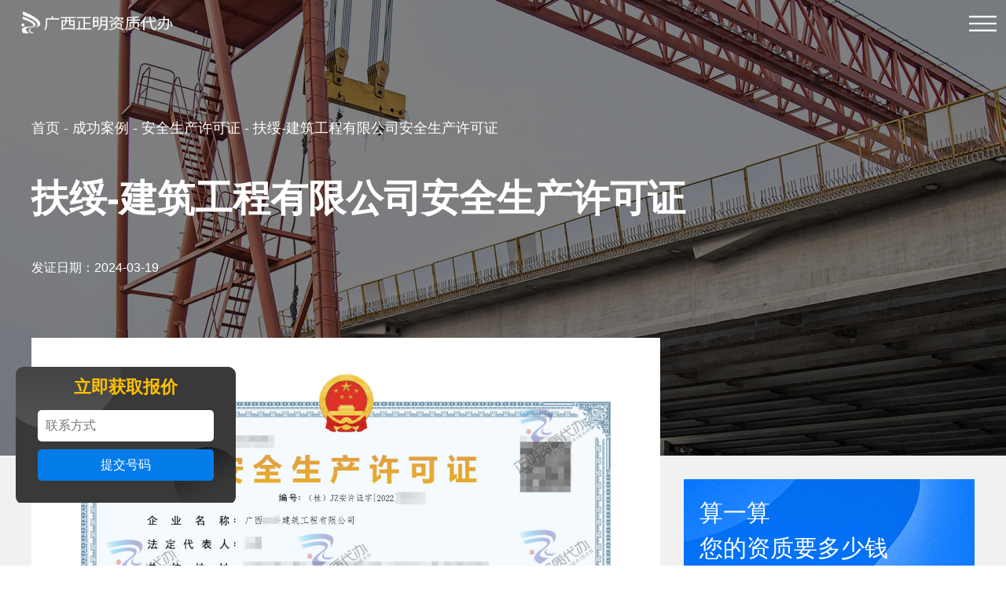

--- FILE ---
content_type: text/html
request_url: https://www.gxzmzz.com/aqxkz/6923.html
body_size: 13945
content:

<!-- * @Author: your name
* @Date: 2020-02-04 14:24:16
* @LastEditTime: 2020-03-14 00:52:27
* @LastEditors: Please set LastEditors
* @Description: In User Settings Edit
* @FilePath: \正明集团官网\index.html
-->
<!DOCTYPE html>
<html lang="zh">
  <head> 
  <meta charset="UTF-8" />
  <meta name="viewport" content="width=device-width, initial-scale=1.0" />
  <meta http-equiv="X-UA-Compatible" content="ie=edge" />
  <title>扶绥-建筑工程有限公司安全生产许可证_安全生产许可证-广西资质代办</title> 
<meta name="keywords" content="广西资质代办,建筑资质代办,南宁资质代办,广西建筑资质代办,南宁资质办理,广西建筑资质代办,资质代办,资质升级,资质转让,南宁资质升级,南宁资质转让，广西资质办理" />
   <meta name="description" content='公司名称：广西****建筑工程有限公司资质类型：安全生产许可证合作业务：安全生产许可证办理办理周期：1个月办理价格：请咨询客服人员配置：收集企业...'>

 <link rel="icon" type="image/x-icon" href="https://www.gxzmzz.com/img/icon_logo.ico" />
  <link rel="stylesheet" href="https://www.gxzmzz.com/css/bootstrap.min.css" />
  <link rel="stylesheet" href="https://www.gxzmzz.com/css/main.css" />
  <link rel="stylesheet" href="https://www.gxzmzz.com/css/s_style.css" />
  <link rel="stylesheet" href="https://www.gxzmzz.com/css/swiper.css" />
  <script type="text/javascript" src="https://www.gxzmzz.com/js/jquery-1.10.2.min.js"></script>
  <script type="text/javascript" src="https://www.gxzmzz.com/js/swiper.min.js"></script>
  <script type="text/javascript" src="https://www.gxzmzz.com/js/bootstrap.min.js"></script>
  <script type="text/javascript" src="https://www.gxzmzz.com/js/main.js"></script>
  <script type="text/javascript" src="https://www.gxzmzz.com/js/num.js"></script>
  
  
  
  <script language="JavaScript">function show(ChildMenu1){
  if (ChildMenu1.style.display == "none") {
    ChildMenu1.style.display = "";
    button1.value="收起更多 ↑"
      }else{
      ChildMenu1.style.display = "none";
    button1.value="查看更多 ↓"
      }
      }
  </script>
   <!--百度统计-->
<script>
var _hmt = _hmt || [];
(function() {
  var hm = document.createElement("script");
  hm.src = "https://hm.baidu.com/hm.js?8b8bb003f87e5712053f07c24741a091";
  var s = document.getElementsByTagName("script")[0]; 
  s.parentNode.insertBefore(hm, s);
})();
</script>


  
  <style>
    
    .qualification .con .item .morelist input {    width: 200px;
      height: 50px;
      line-height: 45px;
      display: inline-block;
      border-radius: 50px;
      border: 1px solid #172f8f;
      color: #172f8f;
    }
       
    /*公司价值观*/

.tenet {
  width: 100%;
  max-width: 1200px;
  padding: 34px 50px;
  margin: 50px auto 0 auto;
  background: #F2F2F2;
  display: flex;
  flex-wrap: wrap;
  justify-content: center;
}

.tenet>.tenet_wrap {
  width: 50%;
  display: flex;
  flex-wrap: wrap;
  justify-content: center;
}

.tenet .tenet_box {
  overflow: hidden;
  margin: 7.5px;
  max-width: 260px;
  width: 50%;
  height: 200px;
  color: #fff;
  position: relative;
}

.tenet .info {
  background: #AF0202;
  padding: 25px 0 0 30px;
}

.tenet .info span {
  font-size: 22px;
  text-transform: uppercase;
  font-weight: 100;
}

.tenet .info h3 {
  font-size: 26px;
  margin-bottom: 15px;
  margin-top: -5px;
}

.tenet .info p {
  font-size: 16px;
}

.tenet .info2 {
  display: flex;
  align-items: center;
  text-align: center;
  padding: 20px;
  background: #AF0202;
}

.icon_jia {
  display: block;
  width: 20px;
  height: 20px;
  position: absolute;
  right: 15px;
  bottom: 15px;
  background: url(../images/icon-jia.png)no-repeat;
}

@media (min-width: 0) and (max-width: 640px) {
  .tenet {
    padding: 0;
  }
  .tenet .tenet_box {
    margin: 0;
  }
  .tenet>.tenet_wrap {
    width: 100%;
  }
}

@media (min-width: 0) and (max-width: 1024px) {
  .tenet {
    padding: 0;
  }
  .tenet .tenet_box {
    margin: 0;
  }
}
 
    .offer_wrap {
  width: 100%;
  height: 150px;
  position: fixed;
  z-index: 1000;
  bottom: 0;
  left: 0;
  background: rgba(0, 0, 0, 0.8);
}

.offer_wrap .offer_box {
  width: 1200px;
  margin: 50px 0 0 930px;
  font-size: 14px;
  padding-left: 50px;
  position: relative;
}


.offer_wrap select,
.offer_wrap input {
  border: none;
  height: 40px;
  margin-right: 10px;
  color: #666;
  padding-left: 20px;
}

.offer_wrap select {
  width: 130px;
}

.offer_wrap input {
  width: 200px;
  padding: 0 20px;
}

.offer_wrap button {
  height: 40px;
  line-height: 40px;
  width: 200px;
  text-align: center;
  color: #fff;
  font-size: 14px;
  border: none;
  background: #2170e9;
  vertical-align: middle;
  cursor: pointer;
}

.offer_wrap button:active {
  background: #3146ae;
}

.offer_wrap p {
  color: #fff;
  margin: 35px 0 20px 0;
}

.offer_wrap .colse {
  width: 34px;
  height: 34px;
  position: absolute;
  right: 15px;
  top: 15px;
  background: url(../images/X.png) no-repeat;
  cursor: pointer;
}

.offer_show {
  width: 120px;
  height: 100px;
  border-bottom-right-radius: 48%;
  border-top-right-radius: 48%;
  background: url(../images/mfbj.png) no-repeat 10px 17px rgba(0, 0, 0, 0.8) ;
  position: fixed;
  left: -120px;
  bottom: 200px;
  cursor: pointer;
  z-index: 51;
}

.page-indexbanner {
  width: 100%;
  text-align: center;
  z-index: 1;
  bottom: 80px;
  position: absolute;
  height: 20px;
}

.page-indexbanner-lg {
  width: 100%;
  text-align: center;
  z-index: 1;
  bottom: 80px;
  position: absolute;
  height: 20px;
}

.page-indexbanner-mobile {
  width: 100%;
  text-align: center;
  z-index: 1;
  bottom: 80px;
  position: absolute;
  height: 20px;
}

.page-indexbanner .swiper-pagination-switch {
  display: inline-block;
  width: 10px;
  height: 10px;
  border-radius: 8px;
  background: #000;
  margin-right: 8px;
  cursor: pointer;
  -webkit-transition: 300ms;
  -moz-transition: 300ms;
  -ms-transition: 300ms;
  -o-transition: 300ms;
  transition: 300ms;
  opacity: 1;
}

.page-indexbanner .swiper-pagination-switch {
  background: #fff;
  opacity: 0.3;
}

.page-indexbanner .swiper-active-switch {
  background: #fff;
  opacity: 1;
}

    
    /*新闻模块*/
.news_wrap {
  max-width: 1220px;
  margin: 0 auto;
}

.news_wrap ul {
  display: flex;
}

.news_wrap ul li:nth-child(1) {
  width: 320px;
  overflow: hidden;
}

.news_wrap ul li a {
  color: #888;
}

.news_wrap ul li:nth-child(1) a.lx_news_img {
  display: inline-block;
  width: 320px;
  height: 197px;
  overflow: hidden;
}

.news_wrap ul li .lx_news_title {
  color: #333;
  font-weight: bold;
  text-overflow: ellipsis;
  white-space: nowrap;
  overflow: hidden;
  display: inline-block;
  width: 300px;
}

.news_wrap ul li:nth-child(2) {
  margin-left: 37px;
  margin-right: 32px;
  width: 490px;
  overflow: hidden;
}

.news_wrap ul li:nth-child(2) .lx_news_list>div {
  float: left;
  margin-left: 14px;
  width: 300px;
  overflow: hidden;
}

.news_wrap ul li:nth-child(2) a.lx_news_img {
  display: inline-block;
  width: 154px;
  height: 95px;
  overflow: hidden;
  float: left;
}

.news_wrap ul li:nth-child(2) p.lx_news_txt {
  display: inline-block;
  width: 310px;
  text-overflow: ellipsis;
  white-space: nowrap;
  overflow: hidden;
  font-size: 14px;
  color: #666;
}

.news_wrap ul li:nth-child(3) {
  background-color: #f8f8f8;
  width: 341px;
  overflow: hidden;
  padding-bottom: 10px;
}

.news_wrap ul li:nth-child(3) .lx_lists_p {
  padding: 19px 24px;
}

.news_wrap ul li:nth-child(3) p {
  line-height: 32px;
  width: 100%;
  text-overflow: ellipsis;
  white-space: nowrap;
  overflow: hidden;
  margin-bottom: 2px;
}

.news_wrap ul li:nth-child(3) p a {
  font-size: 14px;
}

.lx_news_time {
  font-size: 14px;
}

.news_wrap .news_title {
  font-weight: bold;
  text-align: center;
  color: #2170e9;
  margin: 100px 0 70px 0;
}



.news_wrap ul li:nth-child(2) a.lx_news_img img{
 width: 100%;
}
    
    
    
    
  
    
    
  </style>
  
</head>

  
  <body>
    <div class="body">
      <!-- ## top bar -->
<div class="topbar clearfix">
  <div class="hello">广西资质代办-专注于建筑企业资质服务
    <span class="header_city_txt">广西      
      <dl id="top_city_menu" class="header_city">
        <dt>选择城市</dt>
        <dd>
          <span>地区：</span>
          <span>
            <a rel="nofollow" href="http://www.gxzmzzdb.com/" style="color:red">广西</a>
            <a rel="nofollow" href="http://www.zmjyu.com/">湖南</a>
            <a rel="nofollow" href="http://www.gdzmzz.com/">广东</a>

          </span>
        </dd>
      </dl>
    </span>
  </div>
  <div class="link">
    <a href="#">
      微信关注
      <span><img src="https://www.gxzmzz.com/images/qr.png" alt=""><i></i></span>
    </a>
    <span>|</span>
    <a href="https://www.gxzmzz.com/swhz.html">获取报价</a>
    <span>|</span>
    <a href="https://www.gxzmzz.com/rcfw.html">人才服务</a>
    <span>|</span>
    <a href="https://www.gxzmzz.com/lxwm.html">广西资质代办</a>
    <span>|</span>
    <a href="https://www.gxzmzz.com/zzbz.html">建筑资质代办</a>
    <span>|</span>
    <a href="https://www.gxzmzz.com/gszc.html">公司收购转让</a>
  </div>
</div>
<!-- bar end -->

<!-- ## header -->
<div class="header">
  <!-- con -->
  <div class="con clearfix">
    <!--移动端菜单-->          
    <div class="men_box"> </div>    
    <div class="menu_box_m">
      <div class="close"></div>   
      <div class="menu_list_m">
        施工总承包
        <div class="menu_box2_m" style="display: block;">
           
            <a class="topbule" href="https://www.gxzmzz.com/zcbzz/275.html">建筑工程</a>
           
            <a class="topbule" href="https://www.gxzmzz.com/zcbzz/268.html">公路工程</a>
           
            <a class="topbule" href="https://www.gxzmzz.com/zcbzz/264.html">水利水电工程</a>
           
            <a class="topbule" href="https://www.gxzmzz.com/zcbzz/273.html">通信工程</a>
           
            <a class="topbule" href="https://www.gxzmzz.com/zcbzz/269.html">电力工程</a>
           
            <a class="topbule" href="https://www.gxzmzz.com/zcbzz/270.html">机电工程</a>
           
            <a class="topbule" href="https://www.gxzmzz.com/zcbzz/274.html">市政公用工程</a>
           
            <a class="topbule" href="https://www.gxzmzz.com/zcbzz/265.html">石油化工工程</a>
           
            <a class="topbule" href="https://www.gxzmzz.com/zcbzz/266.html">矿山工程</a>
          
           
            <a class="topgray" href="https://www.gxzmzz.com/zcbzz/267.html">冶金工程</a>
           
            <a class="topgray" href="https://www.gxzmzz.com/zcbzz/271.html">铁路工程</a>
           
            <a class="topgray" href="https://www.gxzmzz.com/zcbzz/272.html">港口与航道工程</a>
          
        </div>
      </div>
      <div class="menu_list_m">
        施工专业承包
        <div class="menu_box2_m">
           
            <a class="topbule" href="https://www.gxzmzz.com/zycbzz/276.html">地基基础工程</a>
           
            <a class="topbule" href="https://www.gxzmzz.com/zycbzz/300.html">建筑机电安装工程</a>
           
            <a class="topbule" href="https://www.gxzmzz.com/zycbzz/301.html">建筑装修装饰工程</a>
           
            <a class="topbule" href="https://www.gxzmzz.com/zycbzz/293.html">城市及道路照明工程</a>
           
            <a class="topbule" href="https://www.gxzmzz.com/zycbzz/282.html">公路路基工程</a>
           
            <a class="topbule" href="https://www.gxzmzz.com/zycbzz/294.html">钢结构工程</a>
           
            <a class="topbule" href="https://www.gxzmzz.com/zycbzz/302.html">建筑幕墙工程</a>
           
            <a class="topbule" href="https://www.gxzmzz.com/zycbzz/299.html">防水防腐保温工程</a>
           
            <a class="topbule" href="https://www.gxzmzz.com/zycbzz/346.html">公路路面工程</a>
           
            <a class="topbule" href="https://www.gxzmzz.com/zycbzz/304.html">环保工程</a>
           
            <a class="topbule" href="https://www.gxzmzz.com/zycbzz/298.html">消防设施工程</a>
           
            <a class="topbule" href="https://www.gxzmzz.com/zycbzz/303.html">电子与智能化工程</a>
           
            <a class="topbule" href="https://www.gxzmzz.com/zycbzz/277.html">预拌混凝土</a>
           
            <a class="topbule" href="https://www.gxzmzz.com/zycbzz/297.html">模板脚手架</a>
           
            <a class="topbule" href="https://www.gxzmzz.com/zycbzz/349.html">安防工程</a>
           
            <a class="topbule" href="https://www.gxzmzz.com/zycbzz/278.html">起重设备安装工程</a>
           
            <a class="topbule" href="https://www.gxzmzz.com/zycbzz/285.html">水利水电机电安装工程</a>
          
           
            <a class="topgray" href="https://www.gxzmzz.com/zycbzz/332.html">核工程专业承包</a>
           
            <a class="topgray" href="https://www.gxzmzz.com/zycbzz/296.html">航道工程</a>
           
            <a class="topgray" href="https://www.gxzmzz.com/zycbzz/295.html">港航设备及水上工程</a>
           
            <a class="topgray" href="https://www.gxzmzz.com/zycbzz/292.html">河湖整治工程</a>
           
            <a class="topgray" href="https://www.gxzmzz.com/zycbzz/291.html">隧道工程</a>
           
            <a class="topgray" href="https://www.gxzmzz.com/zycbzz/290.html">民航工程及机场工程</a>
           
            <a class="topgray" href="https://www.gxzmzz.com/zycbzz/289.html">铁路铺轨架梁工程</a>
           
            <a class="topgray" href="https://www.gxzmzz.com/zycbzz/288.html">铁路电气化工程</a>
           
            <a class="topgray" href="https://www.gxzmzz.com/zycbzz/287.html">水工金属与安装工程</a>
           
            <a class="topgray" href="https://www.gxzmzz.com/zycbzz/286.html">桥梁工程</a>
           
            <a class="topgray" href="https://www.gxzmzz.com/zycbzz/284.html">机场目视助航工程</a>
           
            <a class="topgray" href="https://www.gxzmzz.com/zycbzz/283.html">输变电工程</a>
           
            <a class="topgray" href="https://www.gxzmzz.com/zycbzz/281.html">公路交通工程</a>
           
            <a class="topgray" href="https://www.gxzmzz.com/zycbzz/280.html">古建筑工程</a>
           
            <a class="topgray" href="https://www.gxzmzz.com/zycbzz/279.html">特种工程</a>
          
        </div>
      </div>
      <div class="menu_list_m">
        环保水利类
        <div class="menu_box2_m">         
           
            <a class="topbule" href="https://www.gxzmzz.com/hbsl/305.html">水利水电工程</a>
           
            <a class="topbule" href="https://www.gxzmzz.com/hbsl/306.html">水利水电机电安装工程</a>
           
            <a class="topbule" href="https://www.gxzmzz.com/hbsl/307.html">水工金属与安装工程</a>
           
            <a class="topbule" href="https://www.gxzmzz.com/hbsl/308.html">河湖整治工程</a>
           
            <a class="topbule" href="https://www.gxzmzz.com/hbsl/313.html">环保工程</a>
          
          
        </div>
      </div>
      <div class="menu_list_m">
        住建工程类
        <div class="menu_box2_m">
           
            <a class="topbule" href="https://www.gxzmzz.com/zjgc/311.html">电力工程</a>
           
            <a class="topbule" href="https://www.gxzmzz.com/zjgc/322.html">城市及道路照明工程</a>
           
            <a class="topbule" href="https://www.gxzmzz.com/zjgc/309.html">建筑工程</a>
           
            <a class="topbule" href="https://www.gxzmzz.com/zjgc/310.html">市政公用工程</a>
           
            <a class="topbule" href="https://www.gxzmzz.com/zjgc/314.html">电子与智能化工程</a>
           
            <a class="topbule" href="https://www.gxzmzz.com/zjgc/316.html">建筑装修装饰工程</a>
           
            <a class="topbule" href="https://www.gxzmzz.com/zjgc/318.html">防水防腐保温工程</a>
           
            <a class="topbule" href="https://www.gxzmzz.com/zjgc/319.html">消防设施工程</a>
           
            <a class="topbule" href="https://www.gxzmzz.com/zjgc/321.html">钢结构工程</a>
           
            <a class="topbule" href="https://www.gxzmzz.com/zjgc/326.html">地基基础工程</a>
           
            <a class="topbule" href="https://www.gxzmzz.com/zjgc/330.html">房地产开发资质</a>
           
            <a class="topbule" href="https://www.gxzmzz.com/zjgc/331.html">施工劳务不分等级资质</a>
          
           
            <a class="topgray" href="https://www.gxzmzz.com/zjgc/352.html">承装电力设施</a>
           
            <a class="topgray" href="https://www.gxzmzz.com/zjgc/351.html">安全生产许可证</a>
           
            <a class="topgray" href="https://www.gxzmzz.com/zjgc/325.html">预拌混凝土</a>
           
            <a class="topgray" href="https://www.gxzmzz.com/zjgc/324.html">起重设备安装工程</a>
           
            <a class="topgray" href="https://www.gxzmzz.com/zjgc/323.html">古建筑工程</a>
           
            <a class="topgray" href="https://www.gxzmzz.com/zjgc/320.html">模板脚手架</a>
           
            <a class="topgray" href="https://www.gxzmzz.com/zjgc/317.html">建筑机电安装工程</a>
           
            <a class="topgray" href="https://www.gxzmzz.com/zjgc/315.html">建筑幕墙工程</a>
           
            <a class="topgray" href="https://www.gxzmzz.com/zjgc/312.html">矿山工程</a>
          
        </div>
      </div>
      <div class="menu_list_m">
        住建设计类 
        <div class="menu_box2_m">
           
            <a class="topbule" href="https://www.gxzmzz.com/zjsj/328.html">工程设计资质</a>
           
            <a class="topbule" href="https://www.gxzmzz.com/zjsj/329.html">工程造价</a>
           
            <a class="topbule" href="https://www.gxzmzz.com/zjsj/333.html">轻型钢结构工程设计</a>
           
            <a class="topbule" href="https://www.gxzmzz.com/zjsj/334.html">环境工程设计</a>
           
            <a class="topbule" href="https://www.gxzmzz.com/zjsj/335.html">照明工程设计</a>
          
           
            <a class="topgray" href="https://www.gxzmzz.com/zjsj/347.html">工程设计资质</a>
          
        </div>
      </div>
      <div class="menu_list_m">
        工信通信类 
        <div class="menu_box2_m">
           
            <a class="topbule" href="https://www.gxzmzz.com/gxtx/327.html">通信工程</a>
           
            <a class="topbule" href="https://www.gxzmzz.com/gxtx/344.html">计算机系统集成三级</a>
           
            <a class="topbule" href="https://www.gxzmzz.com/gxtx/345.html">计算机信息系统集成</a>
          
          
        </div>
      </div>
      <div class="menu_list_m">
        勘察类 
        <div class="menu_box2_m">
           
            <a class="topbule" href="https://www.gxzmzz.com/kc/336.html">岩土工程设计甲级</a>
           
            <a class="topbule" href="https://www.gxzmzz.com/kc/338.html">工程勘察资质</a>
           
            <a class="topbule" href="https://www.gxzmzz.com/kc/339.html">​工程勘察专业甲级</a>
           
            <a class="topbule" href="https://www.gxzmzz.com/kc/340.html">工程勘察专业乙级</a>
           
            <a class="topbule" href="https://www.gxzmzz.com/kc/342.html">工程钻探勘察</a>
           
            <a class="topbule" href="https://www.gxzmzz.com/kc/343.html">工程凿井勘察</a>
          
           
            <a class="topgray" href="https://www.gxzmzz.com/kc/341.html">工程勘察专业丙级</a>
          
        </div>
      </div>
    </div>
    <!--移动端菜单 end-->
    <div class="logo left">
      <a href="/"><img src="https://www.gxzmzz.com/images/logo.png" alt="" style=" margin-top:-5px;" /></a>
    </div>
    <div class="mobile-nav">
      <div class="nav left">
        <a href="/">首页</a>
          
          <a href="https://www.gxzmzz.com/zzbz.html">资质标准</a> 
          
          <a href="https://www.gxzmzz.com/sgzcb.html">成功案例</a> 
          
          <a href="https://www.gxzmzz.com/zcdt.html">新闻资讯</a> 
          
          <a href="https://www.gxzmzz.com/wtjd.html">常见问题</a> 
          
          <a href="/qyjz.html">关于正明</a> 
        
        <a href="https://www.gxzmzz.com/zcps.html">职称评审</a>
        <a href="http://ks.gxzmzz.com/" target="view_window">在线考试</a>
      </div>
      <div class="contact right">
        <a href="tel:4000791888" class="tel">服务热线:18172008000</a>    
        <a href="javascript:" onclick="window.open('http://pkt.zoosnet.net/LR/Chatpre.aspx?id=PKT66196374&lng=cn','','height=650,width=750,top=250,left=600,toolbar=no,menubar=no,scrollbars=no, resizable=no,location=no, status=no')" class= "btn">在线咨询</a>
             
      </div>
      <div class="close"></div>
    </div>
    <div class="nemu"></div>
  </div>
  <!-- con end -->
</div>
<!-- header end -->

      <!-- header end -->
      
      <!-- banner -->
      <div class="banner5">
        <div class="con">
          <div class="text">
              <div class="goto"> <a href="https://www.gxzmzz.com/index.html">首页</a> - <a href="https://www.gxzmzz.com/sgzcb.html">成功案例</a> - <a href="https://www.gxzmzz.com/aqxkz.html">安全生产许可证</a> - 扶绥-建筑工程有限公司安全生产许可证</div>
            <div class="name">
              扶绥-建筑工程有限公司安全生产许可证
            </div>
            <div class="date">
              发证日期：2024-03-19
            </div>
          </div>
        </div>
      </div>
      <!-- banner end -->
      <!-- # -->
      <div class="details-wrap2">
        <!-- 内容2 -->
        <div class="content-wrap2">
          <div class="con clearfix">
            <!-- 侧栏  -->
            <div class="rightbar">
              <!-- 表单 -->
              <div class="box1">
                <div class="title">
                  <div class="t1">算一算<br />您的资质要多少钱</div>
                  <div class="t2">给您一个详细、精准的报价</div>
                </div>
                <div class="cont">
                  <div class="item">
                    <input
                    type="text"
                    class="form-control"
                    placeholder="请输入您姓名/公司名称"
                    />
                  </div>
                  <div class="item">
                    <input
                    type="text"
                    class="form-control"
                    placeholder="请输入电话号码"
                    />
                  </div>
                  <div class="item">
                    <button type="button" class="btnprice">
                      1秒免费获取报价
                    </button>
                  </div>
                </div>
              </div>
              <!-- 表单 end -->
              
              <!-- 您可能需要办理的资质 -->
              <div class="box2">
                <div class="title">您可能需要办理的资质</div>
                <div class="cont">
                  <ul>
                    
                      <li> <a href="https://www.gxzmzz.com/zycbzz/276.html">地基基础工程</a></li>
                    
                      <li> <a href="https://www.gxzmzz.com/zycbzz/300.html">建筑机电安装工程</a></li>
                    
                      <li> <a href="https://www.gxzmzz.com/zycbzz/301.html">建筑装修装饰工程</a></li>
                    
                      <li> <a href="https://www.gxzmzz.com/zycbzz/293.html">城市及道路照明工程</a></li>
                    
                      <li> <a href="https://www.gxzmzz.com/zycbzz/282.html">公路路基工程</a></li>
                    
                      <li> <a href="https://www.gxzmzz.com/zycbzz/294.html">钢结构工程</a></li>
                    
                  </ul>
                </div>
              </div>
              
              
              <!-- 新闻资讯 -->
              <div class="box4">
                <div class="title">新闻资讯</div>
                <div class="cont">
                  <ul>
                      
                      <li>
                        <a class="d-flex" href="https://www.gxzmzz.com/zcdt/9956.html">
                          <div class="pic">
                            <img src="https://www.gxzmzz.com/upload/images/2025/12/10/4d5be8e92fc8a53c.jpg" alt="南宁市政务服务局关于2025年自贸区南宁片区第12批建筑业企业资质初核结果的公告">
                          </div>
                          <div class="text">
                            <span>南宁市政务服务局关于2025年自贸区南宁片区第12批建筑业企业资质初核结果的公告</span>
                            <div class="date">2025-12-10</div>
                          </div>
                        </a> 
                      </li>
                    
                      <li>
                        <a class="d-flex" href="https://www.gxzmzz.com/zcdt/9951.html">
                          <div class="pic">
                            <img src="https://www.gxzmzz.com/upload/images/2025/12/9/78e8659292be7ab7.jpg" alt="南宁市政务服务局关于2025年自贸区南宁片区第39批建筑业企业资质（延续）预审意见的公示">
                          </div>
                          <div class="text">
                            <span>南宁市政务服务局关于2025年自贸区南宁片区第39批建筑业企业资质（延续）预审意见的公示</span>
                            <div class="date">2025-12-09</div>
                          </div>
                        </a> 
                      </li>
                    
                      <li>
                        <a class="d-flex" href="https://www.gxzmzz.com/zcdt/9950.html">
                          <div class="pic">
                            <img src="https://www.gxzmzz.com/upload/images/2025/12/9/33288d4bc305229b.jpg" alt="广西住建厅公布2025年第37批工程监理资质审查结果的通告">
                          </div>
                          <div class="text">
                            <span>广西住建厅公布2025年第37批工程监理资质审查结果的通告</span>
                            <div class="date">2025-12-09</div>
                          </div>
                        </a> 
                      </li>
                    
                      <li>
                        <a class="d-flex" href="https://www.gxzmzz.com/zcdt/9945.html">
                          <div class="pic">
                            <img src="https://www.gxzmzz.com/upload/images/2025/12/8/fc51834c7366bf11.jpg" alt="广西交通运输厅关于2025年第六批公路养护作业 单位资质审查情况的公示">
                          </div>
                          <div class="text">
                            <span>广西交通运输厅关于2025年第六批公路养护作业 单位资质审查情况的公示</span>
                            <div class="date">2025-12-08</div>
                          </div>
                        </a> 
                      </li>
                    
                      <li>
                        <a class="d-flex" href="https://www.gxzmzz.com/zcdt/9944.html">
                          <div class="pic">
                            <img src="https://www.gxzmzz.com/upload/images/2025/12/8/d41c3be4bd40ed31.jpg" alt=" 广西住建厅公布2025年第197批建筑业企业资质(延续)审查结果的通告">
                          </div>
                          <div class="text">
                            <span> 广西住建厅公布2025年第197批建筑业企业资质(延续)审查结果的通告</span>
                            <div class="date">2025-12-08</div>
                          </div>
                        </a> 
                      </li>
                    
                      <li>
                        <a class="d-flex" href="https://www.gxzmzz.com/zcdt/9940.html">
                          <div class="pic">
                            <img src="https://www.gxzmzz.com/upload/images/2025/12/5/fd5b6bd4c645df69.jpg" alt="广西住建厅公布2025年第30批工程监理资质（延续）审查结果的通告">
                          </div>
                          <div class="text">
                            <span>广西住建厅公布2025年第30批工程监理资质（延续）审查结果的通告</span>
                            <div class="date">2025-12-05</div>
                          </div>
                        </a> 
                      </li>
                    
                    
                  </ul>
                </div>
                
              </div>
            </div>
            <!-- 侧栏 end  -->
            
            <!-- 富文本 -->
            <div class="wrap">
              <div class="boxs">     
                <div class="content-text">
                  <div class="caseimg">
                    <img src="https://www.gxzmzz.com/upload/images/2024/3/19/116c8cf668c11115.jpg" />
                  </div>
                  <p style="box-sizing: border-box; margin-top: 0px; margin-bottom: 0px; color: rgb(33, 37, 41); font-family: -apple-system, BlinkMacSystemFont, &quot;Segoe UI&quot;, Roboto, &quot;Helvetica Neue&quot;, Arial, &quot;Noto Sans&quot;, sans-serif, &quot;Apple Color Emoji&quot;, &quot;Segoe UI Emoji&quot;, &quot;Segoe UI Symbol&quot;, &quot;Noto Color Emoji&quot;; white-space: normal; background-color: rgb(255, 255, 255); padding: 0px; border: 0px; -webkit-tap-highlight-color: rgba(0, 0, 0, 0); text-indent: 2em; line-height: 2em;"><span style="box-sizing: border-box; padding: 0px; margin: 0px;"><span style="box-sizing: border-box; padding: 0px; margin: 0px; border: 0px; outline: 0px; vertical-align: baseline; background-image: initial; background-position: initial; background-size: initial; background-repeat: initial; background-attachment: initial; background-origin: initial; background-clip: initial; color: rgb(79, 129, 189);">公司名称：</span><span style="box-sizing: border-box; padding: 0px; margin: 0px; border: 0px; outline: 0px; vertical-align: baseline; background-image: initial; background-position: initial; background-size: initial; background-repeat: initial; background-attachment: initial; background-origin: initial; background-clip: initial; color: rgb(247, 150, 70);">广西****建筑工程有限公司</span></span></p><p style="box-sizing: border-box; margin-top: 0px; margin-bottom: 0px; color: rgb(33, 37, 41); font-family: -apple-system, BlinkMacSystemFont, &quot;Segoe UI&quot;, Roboto, &quot;Helvetica Neue&quot;, Arial, &quot;Noto Sans&quot;, sans-serif, &quot;Apple Color Emoji&quot;, &quot;Segoe UI Emoji&quot;, &quot;Segoe UI Symbol&quot;, &quot;Noto Color Emoji&quot;; white-space: normal; background-color: rgb(255, 255, 255); padding: 0px; border: 0px; -webkit-tap-highlight-color: rgba(0, 0, 0, 0); text-indent: 2em; line-height: 2em;"><span style="box-sizing: border-box; padding: 0px; margin: 0px;"><span style="box-sizing: border-box; padding: 0px; margin: 0px; border: 0px; outline: 0px; vertical-align: baseline; background-image: initial; background-position: initial; background-size: initial; background-repeat: initial; background-attachment: initial; background-origin: initial; background-clip: initial; color: rgb(79, 129, 189);">资质类型：</span><span style="box-sizing: border-box; padding: 0px; margin: 0px; border: 0px; outline: 0px; vertical-align: baseline; background-image: initial; background-position: initial; background-size: initial; background-repeat: initial; background-attachment: initial; background-origin: initial; background-clip: initial; color: rgb(247, 150, 70);">安全生产许可证</span></span></p><p style="box-sizing: border-box; margin-top: 0px; margin-bottom: 0px; color: rgb(33, 37, 41); font-family: -apple-system, BlinkMacSystemFont, &quot;Segoe UI&quot;, Roboto, &quot;Helvetica Neue&quot;, Arial, &quot;Noto Sans&quot;, sans-serif, &quot;Apple Color Emoji&quot;, &quot;Segoe UI Emoji&quot;, &quot;Segoe UI Symbol&quot;, &quot;Noto Color Emoji&quot;; white-space: normal; background-color: rgb(255, 255, 255); padding: 0px; border: 0px; -webkit-tap-highlight-color: rgba(0, 0, 0, 0); text-indent: 2em; line-height: 2em;"><span style="box-sizing: border-box; padding: 0px; margin: 0px;"><span style="box-sizing: border-box; padding: 0px; margin: 0px; border: 0px; outline: 0px; vertical-align: baseline; background-image: initial; background-position: initial; background-size: initial; background-repeat: initial; background-attachment: initial; background-origin: initial; background-clip: initial; color: rgb(79, 129, 189);">合作业务：</span><span style="box-sizing: border-box; padding: 0px; margin: 0px; border: 0px; outline: 0px; vertical-align: baseline; background-image: initial; background-position: initial; background-size: initial; background-repeat: initial; background-attachment: initial; background-origin: initial; background-clip: initial; color: rgb(247, 150, 70);">安全生产许可证办理</span></span></p><p style="box-sizing: border-box; margin-top: 0px; margin-bottom: 0px; color: rgb(33, 37, 41); font-family: -apple-system, BlinkMacSystemFont, &quot;Segoe UI&quot;, Roboto, &quot;Helvetica Neue&quot;, Arial, &quot;Noto Sans&quot;, sans-serif, &quot;Apple Color Emoji&quot;, &quot;Segoe UI Emoji&quot;, &quot;Segoe UI Symbol&quot;, &quot;Noto Color Emoji&quot;; white-space: normal; background-color: rgb(255, 255, 255); padding: 0px; border: 0px; -webkit-tap-highlight-color: rgba(0, 0, 0, 0); text-indent: 2em; line-height: 2em;"><span style="box-sizing: border-box; padding: 0px; margin: 0px;"><span style="box-sizing: border-box; padding: 0px; margin: 0px; border: 0px; outline: 0px; vertical-align: baseline; background-image: initial; background-position: initial; background-size: initial; background-repeat: initial; background-attachment: initial; background-origin: initial; background-clip: initial; color: rgb(79, 129, 189);">办理周期：</span><span style="box-sizing: border-box; padding: 0px; margin: 0px; border: 0px; outline: 0px; vertical-align: baseline; background-image: initial; background-position: initial; background-size: initial; background-repeat: initial; background-attachment: initial; background-origin: initial; background-clip: initial; color: rgb(247, 150, 70);">1个月</span></span></p><p style="box-sizing: border-box; margin-top: 0px; margin-bottom: 0px; color: rgb(33, 37, 41); font-family: -apple-system, BlinkMacSystemFont, &quot;Segoe UI&quot;, Roboto, &quot;Helvetica Neue&quot;, Arial, &quot;Noto Sans&quot;, sans-serif, &quot;Apple Color Emoji&quot;, &quot;Segoe UI Emoji&quot;, &quot;Segoe UI Symbol&quot;, &quot;Noto Color Emoji&quot;; white-space: normal; background-color: rgb(255, 255, 255); padding: 0px; border: 0px; -webkit-tap-highlight-color: rgba(0, 0, 0, 0); text-indent: 2em; line-height: 2em;"><span style="box-sizing: border-box; padding: 0px; margin: 0px;"><span style="box-sizing: border-box; padding: 0px; margin: 0px; border: 0px; outline: 0px; vertical-align: baseline; background-image: initial; background-position: initial; background-size: initial; background-repeat: initial; background-attachment: initial; background-origin: initial; background-clip: initial; color: rgb(79, 129, 189);">办理价格：</span><span style="box-sizing: border-box; padding: 0px; margin: 0px; border: 0px; outline: 0px; vertical-align: baseline; background-image: initial; background-position: initial; background-size: initial; background-repeat: initial; background-attachment: initial; background-origin: initial; background-clip: initial; color: rgb(247, 150, 70);">请咨询客服</span></span></p><p style="box-sizing: border-box; margin-top: 0px; margin-bottom: 0px; color: rgb(33, 37, 41); font-family: -apple-system, BlinkMacSystemFont, &quot;Segoe UI&quot;, Roboto, &quot;Helvetica Neue&quot;, Arial, &quot;Noto Sans&quot;, sans-serif, &quot;Apple Color Emoji&quot;, &quot;Segoe UI Emoji&quot;, &quot;Segoe UI Symbol&quot;, &quot;Noto Color Emoji&quot;; white-space: normal; background-color: rgb(255, 255, 255); padding: 0px; border: 0px; -webkit-tap-highlight-color: rgba(0, 0, 0, 0); text-indent: 2em; line-height: 2em;"><span style="box-sizing: border-box; padding: 0px; margin: 0px;"><span style="box-sizing: border-box; padding: 0px; margin: 0px; border: 0px; outline: 0px; vertical-align: baseline; background-image: initial; background-position: initial; background-size: initial; background-repeat: initial; background-attachment: initial; background-origin: initial; background-clip: initial; color: rgb(79, 129, 189);">人员配置：</span><span style="box-sizing: border-box; padding: 0px; margin: 0px; border: 0px; outline: 0px; vertical-align: baseline; background-image: initial; background-position: initial; background-size: initial; background-repeat: initial; background-attachment: initial; background-origin: initial; background-clip: initial; color: rgb(247, 150, 70);">收集企业资料1人；匹配人员1人：人员到位上社保12人；制作材料上报1人；领取证书1人。共15人。</span></span></p><p style="box-sizing: border-box; margin-top: 0px; margin-bottom: 0px; color: rgb(33, 37, 41); font-family: -apple-system, BlinkMacSystemFont, &quot;Segoe UI&quot;, Roboto, &quot;Helvetica Neue&quot;, Arial, &quot;Noto Sans&quot;, sans-serif, &quot;Apple Color Emoji&quot;, &quot;Segoe UI Emoji&quot;, &quot;Segoe UI Symbol&quot;, &quot;Noto Color Emoji&quot;; white-space: normal; background-color: rgb(255, 255, 255); padding: 0px; border: 0px; -webkit-tap-highlight-color: rgba(0, 0, 0, 0); text-indent: 2em; line-height: 2em;"><br style="box-sizing: border-box;"/></p><p style="box-sizing: border-box; margin-top: 0px; margin-bottom: 1rem; color: rgb(33, 37, 41); font-family: -apple-system, BlinkMacSystemFont, &quot;Segoe UI&quot;, Roboto, &quot;Helvetica Neue&quot;, Arial, &quot;Noto Sans&quot;, sans-serif, &quot;Apple Color Emoji&quot;, &quot;Segoe UI Emoji&quot;, &quot;Segoe UI Symbol&quot;, &quot;Noto Color Emoji&quot;; white-space: normal; background-color: rgb(255, 255, 255); padding: 0px; text-indent: 2em; line-height: 2em;">李总是广西*****建筑工程有限公司的工程项目负责人，因公司业务发展需要，在我们公司办理了安全生产许可证，<span style="box-sizing: border-box; padding: 0px; margin: 0px;"></span><span style="box-sizing: border-box;">李总</span>之前的另外一家企业初次进行资质申报是在我们公司办理的，对于我们的办事能力和效率都有了解，清楚我们在行业内的业务口碑，我们在广西资质代办市场有很丰富的代办经验，所以这次新办资质还交给我们公司来办理。</p><p style="box-sizing: border-box; margin-top: 0px; margin-bottom: 1rem; color: rgb(33, 37, 41); font-family: -apple-system, BlinkMacSystemFont, &quot;Segoe UI&quot;, Roboto, &quot;Helvetica Neue&quot;, Arial, &quot;Noto Sans&quot;, sans-serif, &quot;Apple Color Emoji&quot;, &quot;Segoe UI Emoji&quot;, &quot;Segoe UI Symbol&quot;, &quot;Noto Color Emoji&quot;; white-space: normal; background-color: rgb(255, 255, 255); padding: 0px; text-indent: 2em; line-height: 2em;"><span style="box-sizing: border-box; padding: 0px; margin: 0px;"></span><span style="box-sizing: border-box;">李总</span>在与公司资质顾问约定时间到我们公司，与资质顾问详细了解办理的相关事宜。因为之前该公司的资质办理是由小陈负责，<span style="box-sizing: border-box; padding: 0px; margin: 0px;"></span><span style="box-sizing: border-box;">李总</span>对小陈信任有加，所以这次的安许证书也全都交由他主持办理。由于小陈对该公司的情况也很熟悉，为<span style="box-sizing: border-box; padding: 0px; margin: 0px;"></span><span style="box-sizing: border-box;">李总</span>公司制定了详细的办理方案和报价，在双方的相互配合下，很快成功地为<span style="box-sizing: border-box; padding: 0px; margin: 0px;"></span><span style="box-sizing: border-box;">李总</span>办理好资质。</p><p style="box-sizing: border-box; margin-top: 0px; margin-bottom: 1rem; color: rgb(33, 37, 41); font-family: -apple-system, BlinkMacSystemFont, &quot;Segoe UI&quot;, Roboto, &quot;Helvetica Neue&quot;, Arial, &quot;Noto Sans&quot;, sans-serif, &quot;Apple Color Emoji&quot;, &quot;Segoe UI Emoji&quot;, &quot;Segoe UI Symbol&quot;, &quot;Noto Color Emoji&quot;; white-space: normal; background-color: rgb(255, 255, 255); padding: 0px; text-indent: 2em; line-height: 2em;"><span style="box-sizing: border-box; padding: 0px; margin: 0px;"></span><span style="box-sizing: border-box;">李总</span>通过亲自体验我们的服务，感受到了我们的专业能力和业务水平，我相信<span style="box-sizing: border-box; padding: 0px; margin: 0px;"></span><span style="box-sizing: border-box;">李总</span>的感受也真实地反映了我们的真实能力，我们公司也为此感到很自豪。<span style="box-sizing: border-box; padding: 0px; margin: 0px;"></span><span style="box-sizing: border-box;">李总</span>对于正明资质办理的高质量服务特别了解，没有任何犹豫就让正明为他的企业办理资质，说明他对我们很信任，我们也将会更加努力，给客户更好的服务。</p><p><br/></p>
                   <a rel="nofollow" href="http://www.gxzmzz.com/" style="color:black">关键词：广西资质代办</a>
                </div>
                <div class="btns clearfix">
                 <div class="t1"> <a href="https://www.gxzmzz.com/aqxkz/6938.html">百色-钢结构有限公司安全生产许可证</a> </div>
             <div class="t2">  <a href="https://www.gxzmzz.com/aqxkz/6918.html">柳州-装饰工程有限公司安全生产许可证</a></div>
                </div>
                
                <!-- 相关案例 -->
                <div class="casemore">
                  <div class="title">相关案例推荐</div>
                  <div class="cont clearfix">
                    <div class="swiper-wrap">
                      <div class="swiper-casetow">
                        <div class="swiper-wrapper ">
                          
                          <!-- # -->
                            
                            <div class="swiper-slide">
                              <div class="box"> 
                                <div class="pic" style="max-width:90%;">
                                  <a href="https://www.gxzmzz.com/aqxkz/9903.html"> <img src="https://www.gxzmzz.com/upload/images/2025/11/28/301ceb8b4d496878.jpg" alt="贵港-建设公司安许新办-广西资质代办"></a>
                                  <div class="info">
                                   <div class="t1">贵港-建设公司安许新办-广西资质代办</div>
                                    <div class="t2">在线咨询 </div>
                                    <div class="t3"><a href="https://www.gxzmzz.com/aqxkz/9903.html">查看案例 </a></div>
                                  </div>
                                </div>
                              </div>
                            </div>
                            
                            <div class="swiper-slide">
                              <div class="box"> 
                                <div class="pic" style="max-width:90%;">
                                  <a href="https://www.gxzmzz.com/aqxkz/9902.html"> <img src="https://www.gxzmzz.com/upload/images/2025/11/28/fab4058765553a33.jpg" alt="南宁-建设公司安许新办-广西资质代办"></a>
                                  <div class="info">
                                   <div class="t1">南宁-建设公司安许新办-广西资质代办</div>
                                    <div class="t2">在线咨询 </div>
                                    <div class="t3"><a href="https://www.gxzmzz.com/aqxkz/9902.html">查看案例 </a></div>
                                  </div>
                                </div>
                              </div>
                            </div>
                            
                            <div class="swiper-slide">
                              <div class="box"> 
                                <div class="pic" style="max-width:90%;">
                                  <a href="https://www.gxzmzz.com/aqxkz/9636.html"> <img src="https://www.gxzmzz.com/upload/images/2025/9/29/b062ba23830756db.jpg" alt="南宁-建设公司安许新办-广西资质代办"></a>
                                  <div class="info">
                                   <div class="t1">南宁-建设公司安许新办-广西资质代办</div>
                                    <div class="t2">在线咨询 </div>
                                    <div class="t3"><a href="https://www.gxzmzz.com/aqxkz/9636.html">查看案例 </a></div>
                                  </div>
                                </div>
                              </div>
                            </div>
                            
                          <!-- # end -->
                          
                        </div>
                      </div>
                      <div class="pagination-case page-case7"></div>
                      <div class="btn-left-case">
                        <img src="https://www.gxzmzz.com/images/left886.png" alt="" />
                      </div>
                      <div class="btn-right-case">
                        <img src="https://www.gxzmzz.com/images/right886.png" alt="" />
                      </div>
                    </div>
                  </div>
                </div>
                <!-- 相关案例 end -->
              </div>
              
            </div>
            <!-- 富文本 end  -->
          </div>
        </div>
        <!-- end -->
      </div>
      <!-- end -->
                
<style>

  .offer_w {
  width: 280px;
  height: 180px;
  position: fixed;
  background: url(../images/offse_bg.png)no-repeat 0 -140px;
  z-index: 999;
  bottom: 80px;
  left: 20px;

  
}

.offer_w .close {
  background: url(../images/close_a.png) no-repeat;
  width: 35px;
  height: 35px;
  position: absolute;
  right: 0;
  top: -30px;
  display: none;
}

.offer_w .offer_info {
  width: 280px;
  height: 170px;
  padding: 20px;
}

.offer_w .offer_info h3 {
  color: #ffc103;
  font-weight: bold;
  font-size: 22px;
  text-align: center;
}

.offer_w .offer_info input,
.offer_info button {
  width: 100%;
  height: 40px;
  border-radius: 5px;
  border: 0;
  margin: 7px 0;
  padding: 0 10px;
}

.offer_w .offer_info button {
  background: #037cea;
  border-radius: 5px;
  color: #fff;
}
  
  
  
  
  

</style>

<!-- mobile -->    
      <div class="offer_w">
        <div class="close"></div>
        <div class="offer_info">
          <h3>立即获取报价</h3>
          
<iframe id="iframe_f8d955b11f622c16" frameborder="0" scrolling="no" src="/SiteFiles/Plugins/SS.Form/templates/mczzdb/index.html?siteId=126&formId=25&apiUrl=%2fapi" style="width: 1px;min-width: 100%;"></iframe>
<script type="text/javascript" src="/SiteFiles/Plugins/SS.Form/assets/lib/iframe-resizer-3.6.3/iframeResizer.min.js"></script>
<script type="text/javascript">iFrameResize({log: false}, '#iframe_f8d955b11f622c16')</script>

   
        </div>
      </div>

      <div class="contacts-mobile">
      <a href="https://www.gxzmzz.com/zzbz.html" class="btn">
        <i class="icon4">
          <img src="https://www.gxzmzz.com/img/icon1.png"/>
        </i>
        <p>资质标准</p>
      </a>
      <a href="javascript:;" class="btn offer_t">
        <i class="icon4">
          <img src="https://www.gxzmzz.com/img/icon2.png"/>
        </i>
        <p>获取报价</p>
      </a>
      <a href="tel:4000791888" class="tel">
        <i class="icon4">
          <img src="https://www.gxzmzz.com/img/icon-phone.png"/>
        </i>
      </a>
       <a href="http://pkt.zoosnet.net/LR/Chatpre.aspx?id=PKT66196374&lng=cn"  target="_blank" class="btn">
        <i class="icon4">
          <img src="https://www.gxzmzz.com/img/icon4.png"/>
        </i>
        <p>客服</p>
      </a>
      <a href="https://www.gxzmzz.com/qyjz.html" class="btn">
        <i class="icon4">
          <img src="https://www.gxzmzz.com/img/icon5.png"/>
        </i>
        <p>关于正明</p>
      </a>
    </div>
    <!-- mobile end -->
      


      <!-- footer -->
      
<!--免费获取报价--> 
<div class="right_advisory">       
  <i class="close"></i>
  <p>有什么可以帮助您的吗？</p>
   <a href="javascript:" onclick="window.open('http://pkt.zoosnet.net/LR/Chatpre.aspx?id=PKT66196374&lng=cn','','height=650,width=750,top=300,left=650,toolbar=no,menubar=no,scrollbars=no, resizable=no,location=no, status=no')">在线咨询</a>
  <a class="ewm_but" href="javascipt:;">微信咨询
    <div class="ewm_img" >            
      <img src="https://www.gxzmzz.com/images/qr.png"/>
    </div>
  </a>
</div>


<!-- footer -->
<div class="footer">

 
  
  <!-- 标语 -->
  <div class="slogan d-flex">
    <div class="item d-flex">
      <div class="t1"><img src="https://www.gxzmzz.com/images/iconf1.png" alt="" /></div>
      <div class="t2">
        <span class="name">低价透明</span>
        <span>统一报价，无隐性消费</span>
      </div>
    </div>
    
    <div class="item d-flex">
      <div class="t1"><img src="https://www.gxzmzz.com/images/iconf2.png" alt="" /></div>
      <div class="t2">
        <span class="name">金牌服务</span>
        <span>一对一顾问，7*24小时金牌服务</span>
      </div>
    </div>
    
    <div class="item d-flex">
      <div class="t1"><img src="https://www.gxzmzz.com/images/iconf3.png" alt="" /></div>
      <div class="t2">
        <span class="name">信息保密</span>
        <span>个人信息安全有保障</span>
      </div>
    </div>
    
    <div class="item d-flex">
      <div class="t1"><img src="https://www.gxzmzz.com/images/iconf4.png" alt="" /></div>
      <div class="t2">
        <span class="name">售后无忧</span>
        <span>服务出问题客服经理全程跟进</span>
      </div>
    </div>
  </div>
  <!-- end -->
  
  <!-- ## -->
  <div class="contacts d-flex">
    <!-- 联系方式 -->
    <div class="item1">
      <div class="t1">
        <p>181-7200-8000</p>
        <span>24小时咨询服务热线</span>
      </div>
      <div class="t2">
        <span>邮箱：</span>
        <p>2853650905@qq.com</p>
      </div>
      <div class="t3">
        <span>地址：</span>
        <p>
       广西南宁市青秀区东葛路延长线 161号绿地中央广场c2栋7楼701-708号,729-732号
        </p>
      </div>
    </div>
    <!-- 联系方式 end -->
    
    <!-- 集团规模 -->
    <div class="item2">
      <div class="title">集团规模:</div>
      <div class="con clearfix">
        <div class="swiper-wrap">
          <div class="swiper-group">
            <div class="swiper-wrapper ">
              <!-- # -->
              <div class="swiper-slide">
                <div class="pic">
                  <img class="p1" src="https://www.gxzmzz.com/images/imgm1.png" alt="">
                  <img class="p2" src="https://www.gxzmzz.com/images/imgm11.png" alt="">
                </div>
              </div>
              <!-- # end -->
              
              <!-- # -->
              <div class="swiper-slide">
                <div class="pic">
                  <img class="p1" src="https://www.gxzmzz.com/images/imgm2.png" alt="">
                  <img class="p2" src="https://www.gxzmzz.com/images/imgm22.png" alt="">
                </div>
              </div>
              <!-- # end -->
              
              <!-- # -->
              <div class="swiper-slide">
                <div class="pic">
                  <img class="p1" src="https://www.gxzmzz.com/images/imgm3.png" alt="">
                  <img class="p2" src="https://www.gxzmzz.com/images/imgm33.png" alt="">
                </div>
              </div>
              <!-- # end -->
              
              <!-- # -->
              <div class="swiper-slide">
                <div class="pic">
                  <img class="p1" src="https://www.gxzmzz.com/images/imgm4.png" alt="">
                  <img class="p2" src="https://www.gxzmzz.com/images/imgm44.png" alt="">
                </div>
              </div>
              <!-- # end -->
              
              <!-- # -->
              <div class="swiper-slide">
                <div class="pic">
                  <img class="p1" src="https://www.gxzmzz.com/images/imgm5.png" alt="">
                  <img class="p2" src="https://www.gxzmzz.com/images/imgm55.png" alt="">
                </div>
              </div>
              <!-- # end -->
              
            </div>
          </div>
          <div class="pagination-case page-case4"></div>
        </div>
        
        
      </div>
    </div>
    <!-- 集团规模 end -->
  </div>
  <!-- end -->
  
   <!-- 友链检测 -->
 
  <!-- 友情链接 -->
  <div class="link d-flex">
    <span>友情链接 :</span>
    <div class="con">
      
        
        <!-- row -->
     
          <a href="https://www.zhuqifu.com" target="_blank"><span>商标注册查询</span></a>
   
        <!-- row end -->     
        
        <!-- row -->
     
          <a href="http://www.0971cs.com" target="_blank"><span>钢结构厂家</span></a>
   
        <!-- row end -->     
        
        <!-- row -->
     
          <a href="https://www.zsbfz.com" target="_blank"><span>茶文化</span></a>
   
        <!-- row end -->     
        
        <!-- row -->
     
          <a href="https://www.viptor.cn" target="_blank"><span>天猫代运营</span></a>
   
        <!-- row end -->     
        
        <!-- row -->
     
          <a href="https://www.gjww.cn" target="_blank"><span>商标转让</span></a>
   
        <!-- row end -->     
        
        <!-- row -->
     
          <a href="http://www.nlbanshou.com" target="_blank"><span>电动扳手</span></a>
   
        <!-- row end -->     
        
        <!-- row -->
     
          <a href="http://www.zzzrb.com" target="_blank"><span>一级资质转让</span></a>
   
        <!-- row end -->     
        
        <!-- row -->
     
          <a href="http://www.xaggsjgs.com" target="_blank"><span>西安展厅设计</span></a>
   
        <!-- row end -->     
        
        <!-- row -->
     
          <a href="http://www.sdhlzx.com" target="_blank"><span>企业认证</span></a>
   
        <!-- row end -->     
        
        <!-- row -->
     
          <a href="https://didi.seowhy.com" target="_blank"><span>搜外友链</span></a>
   
        <!-- row end -->     
       
    </div>
  </div>
  <!-- end -->
 <script language="javascript" src="https://pkt.zoosnet.net/JS/LsJS.aspx?siteid=PKT66196374&float=1&lng=cn"></script>
  <!-- 版权 -->
  <div class="copyright clearfix">
    <span>版权所有：广西正明人力资源有限责任公司</span>
    <span><a href="http://beian.miit.gov.cn" target="_blank" style=" color: #8f8f8f;">备案号：桂ICP备17006642号-11</a></span>
    <div class="footerlogo">
      <img src="https://www.gxzmzz.com/images/logo.png" alt="" />
    </div>
  </div>
  <!-- end  -->
</div>
<!-- footer end -->



    </div>
    
    <!-- 侧栏 -->
    
    <!-- mobile end -->
  </body>
</html>


<script src="/api/SS.Hits/hits/126/263/6923" type="text/javascript"></script>

--- FILE ---
content_type: text/html
request_url: https://www.gxzmzz.com/SiteFiles/Plugins/SS.Form/templates/mczzdb/index.html?siteId=126&formId=25&apiUrl=%2fapi
body_size: 2654
content:


<head>
  <meta charset="utf-8" />
  <title>表单</title>
 
  <meta http-equiv="X-UA-Compatible" content="IE=edge" />
  <meta name="viewport" content="width=device-width, initial-scale=1, shrink-to-fit=no">

  <script type="text/javascript" src="../../assets/lib/js/jquery-1.10.2.min.js"></script>


</head>



<style>



</style>

  <!-- 2 -->
      


    <!--免费获取报价--> 
  
    


        <div >


        <div id="form_submit">
    <template v-if="pageType === 'form'">

     

        <div v-for="fieldInfo in fieldInfoList" class="form-group" >
     

       

        <template v-if="fieldInfo.fieldType === 'TextArea'">
        <textarea v-model="fieldInfo.value" :placeholder="fieldInfo.title" class="form-control" :style=" 'height: ' + (fieldInfo.height ? fieldInfo.height : 125) + 'px;'"
            :name="fieldInfo.title" :placeholder="联系方式" v-validate="fieldInfo.validate" :class="{'is-invalid': errors.has(fieldInfo.title)}" :placeholder="联系方式" ></textarea>
        </template>
        <template v-else-if="fieldInfo.fieldType === 'CheckBox' && fieldInfo.columns === 0">
          <div class="m-2">
            <span v-for="(item, index) in fieldInfo.items" class="checkbox checkbox-primary">
              <input type="checkbox" v-model="fieldInfo.value" :id="fieldInfo.title + '_' + item.id" :value="item.value"
                :name="fieldInfo.title" v-validate="fieldInfo.validate" placeholder="联系方式" >
              <label :for="fieldInfo.title + '_' + item.id" class="mr-2"> {{ item.value }} </label>
            </span>
          </div>
        </template>
        <template v-else-if="fieldInfo.fieldType === 'CheckBox' && fieldInfo.columns === 1">
          <div class="m-2">
            <div v-for="(item, index) in fieldInfo.items" class="checkbox checkbox-primary">
              <input type="checkbox" v-model="fieldInfo.value" :id="fieldInfo.title + '_' + item.id" :value="item.value"
                :name="fieldInfo.title" v-validate="fieldInfo.validate">
              <label :for="fieldInfo.title + '_' + item.id" class="mr-2"> {{ item.value }} </label>
            </div>
          </div>
        </template>
        <template v-else-if="fieldInfo.fieldType === 'Radio' && fieldInfo.columns === 0">
          <div class="m-2">
            <span v-for="(item, index) in fieldInfo.items" class="radio radio-primary">
              <input type="radio" v-model="fieldInfo.value" :id="item.value" :value="item.value" :name="fieldInfo.title"
                v-validate="fieldInfo.validate">
              <label :for="item.value" class="mr-2"> {{ item.value }} </label>
            </span>
          </div>
        </template>
        <template v-else-if="fieldInfo.fieldType === 'Radio' && fieldInfo.columns === 1">
          <div class="m-2">
            <div v-for="(item, index) in fieldInfo.items" class="radio radio-primary">
              <input type="radio" v-model="fieldInfo.value" :id="item.value" :value="item.value" :name="fieldInfo.title"
                v-validate="fieldInfo.validate">
              <label :for="item.value" class="mr-2"> {{ item.value }} </label>
            </div>
          </div>
        </template>
     
        <template v-else-if="fieldInfo.fieldType === 'SelectOne'">
          <select :name="fieldInfo.title" v-model="fieldInfo.value" class="form-control" :class="{'is-invalid': errors.has(fieldInfo.title) }"
            v-validate="fieldInfo.validate">
            <option v-for="item in fieldInfo.items" :value="item.value">{{ item.value }}</option>
          </select>
        </template>
        <template v-else-if="fieldInfo.fieldType === 'SelectMultiple'">
          <select multiple style="height: 130px" :name="fieldInfo.title" v-model="fieldInfo.value" class="form-control"
            :class="{'is-invalid': errors.has(fieldInfo.title) }" v-validate="fieldInfo.validate">
            <option v-for="item in fieldInfo.items" :value="item.value">{{ item.value }}</option>
          </select>
        </template>
      




      
        <template v-else-if="fieldInfo.fieldType === 'Date'">
          <date-picker style="width: 100%" :name="fieldInfo.title" v-model="fieldInfo.value" type="date" format="YYYY年MM月DD日"
            :minute-step="1" :clearable="false" :editable="false" v-validate="fieldInfo.validate"></date-picker>
        </template>
        <template v-else-if="fieldInfo.fieldType === 'DateTime'">
          <date-picker style="width: 100%" :name="fieldInfo.title" v-model="fieldInfo.value" type="datetime" format="YYYY年MM月DD日 HH:mm"
            :minute-step="1" :clearable="false" :editable="false" v-validate="fieldInfo.validate"></date-picker>
        </template>
        <template v-else>
          <input v-model="fieldInfo.value" type="text" class="form-control" :name="fieldInfo.title" v-validate="fieldInfo.validate"
            :class="{'is-invalid': errors.has(fieldInfo.title)}" placeholder="联系方式"  style="width: 100%;height: 40px;border-radius: 5px;border: 0;margin: 7px 0;padding: 0 10px;margin: 0px;font-family: inherit;font-size: inherit;line-height: inherit; " >
        </template>
      </div>
      <div v-if="isCaptcha" class="form-group">
        <label> 验证码 <span class="text-danger">*</span>
          <small v-show="errors.has('captcha')" class="text-danger">{{ errors.first('captcha') }}</small>
          <small v-show="captchaInValid" class="text-danger">验证码不正确，请重新输入！</small>
        </label>
        <div class="clearfix">
          <input v-model="captcha" type="text" class="form-control float-left"
            name="captcha" data-vv-as="验证码" v-validate="'required'" :class="{'is-invalid':
errors.has('captcha') || captchaInValid}">
          <img :src="captchaUrl" @click="loadCaptcha" class="float-left" style="width: 105px; height: 38px" />
        </div>
      </div>
    
      <div class="text-center" >
        <button type="button" @click="btnSubmitClick" class="getprice"  style="background: #037cea;border-radius: 5px;color: #fff;width: 100%;height: 40px;border-radius: 5px;border: 0;margin: 7px 0;padding: 0 10px;margin: 0;font-family: inherit;font-size: inherit;line-height: inherit; margin-top: 10px; " >提交号码</button>
      </div>
    </template>
    <template v-else-if="pageType === 'error'">
      <div class="text-center" style="margin-top: 100px">
        <p class="lead mt-3 text-nowrap text-danger">{{ errorMessage }}</p>
      </div>
    </template>
    <template v-else-if="pageType === 'success'">

      <div class="text-center" style="margin-top: 100px">
        <p class="lead mt-3 text-nowrap text-primary"  >获取报价成功!</p>
      </div>
    </template>
    <template v-else>
      <div class="text-center" style="margin-top: 100px">
        <img class="mt-3" src="../../assets/images/loading.gif" />
        <p class="lead mt-3 text-nowrap">载入中，请稍后...</p>
      </div>



    </template>



        </div>


      



   

  
 

     






<script>

  //报价 
  var time = 300;
  $(".colse").on("click", function() {
    var w = $(".offer_wrap").width();
    $(".offer_wrap").animate({
      left: -w
    }, time);

    setTimeout(function() {
      $(".offer_show").animate({
        left: 0
      }, time)
    }, time)

  });
  $(".offer_show").click(function() {

    setTimeout(function() {
      $(".offer_wrap").animate({
        left: 0
      }, time);
    }, time);

    $(this).animate({
      left: -120
    }, time)
  });




</script>




<script src="../../assets/lib/lodash-4.17.10.min.js"></script>
<script src="../../assets/lib/vue-2.5.16.min.js" type="text/javascript"></script>
<script src="../../assets/lib/vee-validate-2.1.0.js"></script>
<script src="../../assets/lib/vee-validate-locale-zh_CN-2.1.0.js"></script>
<script src="../../assets/lib/es6-promise.auto.min.js" type="text/javascript"></script>
<script src="../../assets/lib/axios-0.18.0.min.js"></script>
<script src="../../assets/lib/vue2-datepicker-2.4.3.min.js"></script>

<link href="../../assets/lib/filepond/filepond-4.4.2.min.css" rel="stylesheet" type="text/css"/>
<link href="../../assets/lib/filepond/filepond-plugin-image-preview-4.1.0.min.css" rel="stylesheet" type="text/css"/>
<script src="../../assets/lib/filepond/babel-polyfill-7.4.4.min.js"></script>
<script src="../../assets/lib/filepond/filepond-polyfill-1.0.4.min.js"></script>
<script src="../../assets/lib/filepond/filepond-plugin-file-validate-type-1.2.4.min.js"></script>
<script src="../../assets/lib/filepond/filepond-plugin-image-preview-4.1.0.js"></script>
<script src="../../assets/lib/filepond/filepond-4.4.2.min.js"></script>
<script src="../../assets/lib/filepond/vue-filepond-5.1.0.min.js"></script>

<script type="text/javascript" src="../../assets/lib/iframe-resizer-3.6.3/iframeResizer.contentWindow.min.js" ></script>
<script type="text/javascript" src="../../assets/lib/js/jquery-1.10.2.min.js"></script>
<script src="../../assets/js/submit.js" type="text/javascript"></script>


--- FILE ---
content_type: text/css
request_url: https://www.gxzmzz.com/css/main.css
body_size: 25766
content:
.zzbzicon{
  width: 50px;
  position: absolute;
  right: 15px;
  top: 0;
}

.topbule{
  color:#2170e9;
}
.topgray{
  color:#333;
}

.zzbzicon img{
  width:100%;
}


.ewm_but:hover .ewm_img{
  display: block;
}

.ewm_img{
  width: 200px;
  height: 200px;
  position: absolute;
  padding: 20px;
  top: -207px;
  left: 75px;
  display: none;
  border: 1px solid #ccc;
  background: #fff;
}
.ewm_img img{
  width: 100%;
}



/* 清除浮动 */
.clear {
  clear: both;
  height: 0px;
  line-height: 0px;
  font-size: 0px;
}
.clearfix:after {
  content: ".";
  display: block;
  height: 0;
  clear: both;
  visibility: hidden;
}
.left {
  float: left;
}
.right {
  float: right;
}
.body {
  max-width: 1920px;
  overflow: hidden;
  margin: 0 auto;
}
body a:hover {
  text-decoration: none;
  opacity: 0.9;
}
.topbar {
  min-width: 1200px;
  padding: 0 50px;
  font-size: 12px;
  height: 40px;
  line-height: 40px;
  color: #fff;
  background-color: rgba(0, 0, 0, 0.5);
  position: absolute;
  left: 0;
  right: 0;
  top: 0;
  z-index: 2;
}
.topbar a {
  color: #fff;
}
.topbar .hello {
  width: 50%;
  float: left;
}
.topbar .link {
  width: 50%;
  float: right;
  text-align: right;
}
.topbar .link a {
  padding: 0 10px;
  position: relative;
}
.topbar .link a span {
  display: none;
  position: absolute;
  left: 10px;
  top: 30px;
  z-index: 100;
  padding: 10px;
  background: #FFF;
  color: #000;
}
.topbar .link a span i {
  display: block;
  font-weight: bold;
  text-align: center;
  font-style: normal;
  font-size: 16px;
}
.topbar .link a:hover {
  opacity: 1;
}
.topbar .link a:hover span {
  display: block;
}
@media (min-width: 0) and (max-width: 1370px) {
  .menu_box{
    display: none;
}
.topbar {
  display: none;
  padding: 0 50px;
  font-size: 12px;
  height: 40px;
  line-height: 40px;
  color: #fff;
  background-color: rgba(0, 0, 0, 0.5);
  position: absolute;
  left: 0;
  right: 0;
  top: 0;
  z-index: 1;
}
.topbar a {
  color: #fff;
  padding: 0 10px;
}
.topbar .hello {
  width: 50%;
  float: left;
}
.topbar .link {
  width: 50%;
  float: right;
  text-align: right;
}
}
.header {
  width: 100%;
  height: 100px;
  line-height: 100px;
  position: absolute;
  top: 40px;
  z-index: 1;
}


/*咨询窗口*/

.right_advisory {
  width: 280px;
  height: 100px;
  position: fixed;
  right: 0;
  bottom: 0;
  border-top-left-radius: 10px;
  border-top-right-radius: 10px;
  background: #037cea;
  padding: 18px;
  z-index: 999;
}

.right_advisory .close {
  display: block;
  width: 12px;
  height: 12px;
  position: absolute;
  top: 18px;
  right: 12px;
  cursor: pointer;
  background: url(../images/colse_o.png) no-repeat center;
}

.right_advisory p {
  font-size: 14px;
  color: #fff;
  font-weight: bold;
}

.right_advisory a {
  display: inline-block;
  color: #fff;
  border: 1px solid #fff;
  width: 100px;
  height: 40px;
  font-size: 16px;
  text-align: center;
  line-height: 40px;
  border-radius: 5px;
  margin: 0 5px;
}

.right_advisory a:hover {
  background: #fff;
  color: #037cea;
}


.header.header-cur {
  position: fixed;
  top: 0;
  left: 0;
  z-index: 100;
  background: #fff;
  box-shadow: 0 0 5px rgba(0, 0, 0, 0.5);
}
.header .nemu {
  display: none;
  width: 60px;
  height: 60px;
  position: absolute;
  right: 0;
  top: 0;
  z-index: 10;
  background: url("../images/nemu.png") no-repeat center center;
  background-size: 35px;
  cursor: pointer;
}
.header .con {
  padding: 0 50px;
}
.header .nav {
  padding-left: 25px;
}
.header .nav a {
  padding: 0 25px;
  color: #fff;
  font-weight:bold;
}
.header .contact .tel {
  vertical-align: middle;
  margin-right: 10px;
  font-size: 20px;
  padding-left: 25px;
  color: #fff;
  background: url(../images/icon_phone.png) no-repeat left center;
  
}
.header .contact .btn {
  vertical-align: middle;
  background-color: #ffffff;
  width: 120px;
  height: 36px;
  border-radius: 36px;
  color: #2170e9;
}

     .ewm_img {    
       
       width: 200px;
    height: 200px;
    position: absolute;
    padding: 20px;
    top: -207px;
    left: 75px;
    display: none;
    border: 1px solid #ccc;
    background: #fff;
}


@media (min-width: 0) and (max-width: 1370px) {
  .header {
    width: 100%;
  height: 60px;
  line-height: 60px;
  position: fixed;
  top: 0px;
  z-index: 1;
}
.header .con {
  padding: 0 20px;
}
.header .mobile-nav {
  display: none;
  position: absolute;
  width: 100%;
  top: 0;
  left: 0;
  z-index: 100;
  background: rgba(0, 0, 0, 0.95);
}

  .right_advisory {
    display: none;
  }

.header .mobile-nav .close {
  width: 60px;
  height: 60px;
  position: absolute;
  right: 0;
  top: 0;
  background: url(../images/icon-close.png) no-repeat center center;
}
.header .nemu {
  display: block;
}
.header .logo img {
  width: 80%;
}
.header .nav {
  width: 100%;
  padding-left: 0;
  padding-top: 30px;
}
.header .nav a {
  text-align: center;
  line-height: 55px;
  width: 100%;
  display: block;
  padding: 0;
  color: #fff;
  font-weight: bold;
  font-size: 18px;
}
.header .contact {
  float: none;
  padding-top: 5px;
  padding-bottom: 50px;
  clear: both;
}
.header .contact a {
  display: block;
  text-align: center;
}
.header .contact .tel {
  width: 250px;
  height: 50px;
  border-radius: 50px;
  line-height: 50px;
  vertical-align: middle;
  margin-right: 0;
  font-size: 18px;
  padding-left: 0;
  text-indent: 20px;
  color: #fff;
  font-weight: bold;
  background: #D80A0A url(../images/icon_phone.png) no-repeat 20px center;
  margin: 0 auto;
  margin-bottom: 20px;
}
.header .contact .btn {
  margin: 0 auto;
  vertical-align: middle;
  background-color: #ffffff;
  width: 200px;
  height: 50px;
  padding: 0;
  line-height: 50px;
  border-radius: 50px;
  font-weight: bold;
  color: #2170e9;
  display: none;
}
}
.banner {
  width: 100%;
  height: 778px;
}

.menu_box {
  background: rgba(0, 0, 0, 0.5);
  width: 250px;
  
  position: absolute;
  z-index: 1;
  left: 18.5%;
  top: 150px;
  color: #fff;
   -webkit-backdrop-filter: blur(5px);     
  backdrop-filter: blur(5px);  
}

.menu_box h4 {
  font-weight: bold;
  padding: 14px 25px;
  background: url(../images/menuBG.png)no-repeat;
  font-size: 20px;
}

.menu_box .menu_list {
  font-size: 16px;
  height: 60px;
  padding:0 15px;
  box-sizing: border-box;
  cursor: pointer;
  margin-bottom: 10px;
  padding-bottom: 10px;
}

.menu_box .menu_list:hover {
  background: rgba(255, 255, 255, 0.2);
}

.menu_box2 {
  position: absolute;
  background: rgba(255, 255, 255, 1);
  width: 800px;
  height: 410px;
  font-size: 16px;
  display: none;
  top: 0;
  left: 250px;
  color: #333;
  padding: 30px;
}

.menu_box2 h2 {
  font-size: 26px;
  color: #2170e9;
}

.menu_box2 a {
  display: inline-block;
  margin: 5px 20px;
  color: #555;
  font-size:14px;
}
.filtration {
  width: 100%;
  padding: 30px 14%;
  background: #fefefe;
  border:1px solid #F5F5F5;
}

.filtration .filtration-box {
  display: flex;
  flex-wrap: wrap;
  margin-bottom: 30px;
}
.filtration span{
  font-size: 18px;
  font-weight: bold;
  display:block;
}
.filtration input{
  width: 40%;
  border: 1px solid #333;
  height: 36px;
  border-radius: 36px;
  padding: 20px;
  outline: none;
}
.filtration button{
  width: 100px;
  height: 42px;
  border-radius: 42px;
  margin-left: 30px;
  outline: none;
}

.filtration .filtration-box a {
  height: 36px;
  
  border-radius: 36px;
  line-height: 36px;
  padding: 0 10px;
  color: #333;
  /*font-weight: bold;*/
  border: 1px solid #333;
  margin: 10px 8px 0 8px;
  text-align: center;
  white-space: nowrap;
  text-overflow: ellipsis;
  overflow: hidden;
  font-size: 14px;
}

.filtration .filtration-box a:hover{
  background: #007BFF;
  border: 1px solid #0056B3;
  color: #fff;
}

.Factive{
  background: #007BFF;
  border: 1px solid #0056B3 !important;
  color: #fff !important;
}

@media (min-width: 0) and (max-width: 640px) {
  .filtration {
  width: 100%;
  padding: 30px 4%;
  background: #fefefe;
  border:1px solid #F5F5F5;
}

.filtration .filtration-box a {
  height: 36px;
  width: 30%;
  border-radius: 36px;
  line-height: 36px;
  padding: 0 10px;
  color: #333;
  /*font-weight: bold;*/
  border: 1px solid #333;
  margin: 5px 4px 0 4px;
  text-align: center;
  white-space: nowrap;
  text-overflow: ellipsis;
  overflow: hidden;
  font-size: 12px;
}

.filtration .filtration-box input {
  height: 36px;
  width: 30%;
  border-radius: 36px;
  line-height: 36px;
  padding: 0 10px;
  color: #333;
  /*font-weight: bold;*/
  border: 1px solid #333;
  margin: 5px 4px 0 4px;
  text-align: center;
  white-space: nowrap;
  text-overflow: ellipsis;
  overflow: hidden;
  font-size: 12px;
}



.filtration button{
  margin-left: 0;
}
}
.menu_box .menu_list:hover .menu_box2 {
  display: block;
}
.banner .pc-banner {
  position: relative;
  width: 100%;
  margin: 0 auto;
  height: 800px;
}

.menu_box .menu_list .menu_chlid {
  width: 100%;
  overflow: hidden;
  text-overflow: ellipsis;
  white-space: nowrap;
  font-weight: 500;
}

.menu_box .menu_list .menu_chlid a {
  color: #fff;
  font-size: 12px;
  opacity: 0.4;
  margin-right: 3px;
}

.menu_box .menu_list .menu_chlid a:hover {
  opacity: 1;
}

.banner .lg-banner {
  display: none;
}
.banner .mobile-banner {
  display: none;
}
.banner .con {
  width: 1200px;
  height: 0;
  margin: 0 auto;
  position: relative;
}
.banner .info {
  width: 340px;
  height: 395px;
  position: absolute;
  right: 0;
  top: -585px;
  color: #fff;
}

.swiper-indexbanner {
  width: 100%;
  height: 800px;
}

.swiper-indexbanner-lg {
  width: 100%;
}

.swiper-indexbanner-mobile {
  width: 100%;
  height: auto;
}

.banner .info ul {
  display: flex;
  flex-wrap: wrap;
  padding: 0;
}

.banner .info li {
  /*float: left;*/
  list-style: none;
  width: calc(50% - 2px);
  box-sizing: border-box;
  text-align: center;
  padding: 25px 20px 20px 20px;
  background: rgba(155, 155, 155, 0.3);
  margin: 1px;
  -webkit-backdrop-filter: blur(5px);      
  backdrop-filter: blur(5px);  }

.banner .info li img {
  margin-bottom: 15px;
}

.banner .info .name {}

.banner .info .name strong {
  display: block;
  color: #fff;
  font-size: 18px;
  margin-bottom: 5px;
}

.banner .info .name p {
  font-size: 12px;
}
@media (min-width: 640px) and (max-width: 1200px) {
  
   .right_advisory {
    display: none;
  }
  .offer_w {
    display: none;
  }
  
  .news_wrap{
 display: none;}

  .banner {
    width: 100%;
  height: auto;
}
.banner .pc-banner {
  position: relative;
  width: 1200px;
  margin: 0 auto;
  display: none;
}
.banner .pc-banner img {
  width: 1920px;
  margin-left: -360px;
}
.banner .lg-banner {
  display: block;
  overflow: hidden;
}
.banner .lg-banner img {
  width: 100%;
}
.banner .mobile-banner {
  display: none;
  
}
.banner .con {
  width: 100%;
  height: 0;
  margin: 0 auto;
  position: relative;
  display: none;
}

}
@media (min-width: 0) and (max-width: 640px) {
    .news_wrap{
 display: none;}

.business_box .business_list:nth-child(even) {
  margin-top: 0 !important;
}
.banner {
  width: 100%;
  height: auto;
}
.banner .pc-banner {
  position: relative;
  width: 1200px;
  margin: 0 auto;
  display: none;
}
.banner .pc-banner img {
  width: 1920px;
  margin-left: -360px;
}
.banner .lg-banner {
  display: none;
}
.banner .lg-banner img {
  width: 100%;
}
.banner .mobile-banner {
  display: block;
  overflow:hidden;
}
.banner .mobile-banner img {
  width: 100%;
}
.banner .con {
  width: 100%;
  height: 0;
  margin: 0 auto;
  position: relative;
  display: none;
}
.banner .info {
  width: 1200px;
  position: absolute;
  left: 0;
  bottom: 85px;
  background: rgba(0, 0, 0, 0.3);
  color: #fff;
}
.banner .info ul {
  padding: 0;
  padding-top: 25px;
}
.banner .info li {
  float: left;
  list-style: none;
  width: 25%;
  box-sizing: border-box;
  padding: 0 50px;
  display: flex;
}
.banner .info .name {
  padding-left: 20px;
}
.banner .info .name strong {
  display: block;
  color: #fff;
  font-size: 18px;
  margin-bottom: 5px;
}
.banner .info .name p {
  font-size: 12px;
}
}
.tabwrap {
  width: 100%;
  position: relative;
}
.tabwrap>.con {
  width: 1300px;
  /* padding: 50px;*/
  margin: 0 auto;
  margin-top: -60px;
  /*padding-top: 50px;*/
  position: relative;
  background: #fff;
}
.tabwrap .box1 .tabbar {
  width: 270px;
  background: #2170e9;
  color: #000;
  font-weight: bold;
  height: 398px;
  float: left;
  background: url(../images/ywIMG.png) no-repeat;
  position: relative;
}

.tabwrap .box1 .tabbar h3 {
  font-size: 30px;
  font-weight: bold;
  display: block;
  width: 100%;
  height: 80px;
  background: rgba(0, 0, 0, 0.5);
  color: #fff;
  line-height: 80px;
  text-align: center;
}

.tabwrap .box1 .tabbar p {
  font-size: 20px;
  padding: 50px 0 0 0px;
  line-height: 40px;
  letter-spacing: 3px;
  font-weight: 100;
  color:#fff;
  font-weight: bold;
  text-align:center;
}

.tabwrap .box1 .tabbar a {
  display: block;
  position: absolute;
  left: 0;
  right: 0;
  bottom: 25px;
  margin: 0 auto;
  width: 150px;
  height: 45px;
  background: #D80A0A;
  text-align: center;
  line-height: 45px;
  color: #fff;
  border-radius: 45px;
  box-shadow: 0 0 10px 10px 0;
}
.tabwrap .box1 .nav-item {
  width: 33.3333%;
  height: 60px;
}
.tabwrap .box1 .nav-item a {
  height: 60px;
  line-height: 60px;
  padding: 0;
  text-align: center;
  border-radius: 0;
  background: #fff;
  color: #000;
}
.tabwrap .box1 .nav-item .active {
  background: #fff;
  color: #fff;
  font-weight: bold;
  background: url("../images/tabcur.jpg") no-repeat center bottom;
  background-size: 100% 60px;
}
.tabwrap .box1 .nav-item .active.lt1 {
  background: url("../images/tabcur.jpg") no-repeat -18px bottom;
  background-size: 100% 60px;
}
.tabwrap .box1 .nav-item .active.lt2 {
  background: url("../images/tabcur2.jpg") no-repeat;
  background-size: 100% 60px;
}
.tabwrap .box1 .nav {
  margin-bottom: 0 !important;
}
.tabwrap .box1 .tabbox {
  width: 100%;
  background: #2170e9;
  margin-left: 0;
  
}
.tabwrap .box1 .tabbox .item {
  padding: 10px;
}
.tabwrap .box1 .tabbox .box {
  width: 25%;
  box-sizing: border-box;
  padding: 10px;
}
.tabwrap .box1 .tabbox .box a {
  display: block;
  background: #fff;
  padding: 40px;
  text-align: center;
}
.tabwrap .box1 .tabbox .box a .icon {
  padding-bottom: 20px;
}
.tabwrap .box1 .tabbox .box a .name {
  font-size: 14px;
  color: #000;
}
.tabwrap .box2 {
  width: 690px;
  color: #fff;
  background: #D80A0A;
  position: absolute;
  right: -400px;
  top: 0;
  height: 558px;
  padding: 30px 0 0 50px;
}
.tabwrap .box2 .title {
  display: inline-block;
  padding-right: 45px;
  font-size: 30px;
  font-weight: bold;
  color: #fff;
  background: url("../images/iocnlw.png") no-repeat right center;
  margin-bottom: 20px;
}
.tabwrap .box2 .tip {
  width: 100%;
  display: inline-block;
  background: url(../images/bgtip.png) no-repeat left center;
  color: #fff;
  height: 41px;
  line-height: 46px;
  text-align: left;
  margin-bottom: 30px;
  text-indent: 20px;
  font-size: 14px;
}
.tabwrap .box2 .formbox {
  width: 300px;
  margin-bottom: 30px;
}
.tabwrap .box2 .formbox span {
  display: block;
  margin-bottom: 10px;
}
.tabwrap .box2 .formbox input {
  width: 100%;
  height: 45px;
  text-indent: 10px;
}
.tabwrap .box2 .button {
  display: block;
  width: 100%;
  height: 50px;
  background-color: #2170e9;
  border: none;
  color: #fff;
  padding: 0;
  box-shadow: 0px 10px 30px 0px rgba(0, 0, 0, 0.35);
}
@media (min-width: 640px) and (max-width: 1400px) {
  .tabwrap {
    width: 100%;
  position: relative;
}
.tabwrap .con {
  width: 100%;
  padding: 50px;
  margin: 0 auto;
  margin-top: -60px;
  padding-top: 50px;
  position: relative;
  background: #fff;
}
.tabwrap .box1 {
  margin: 0 auto;
  padding:50px;
}
.tabwrap .box1 .tabbar {
  width: 100%;
  height: 0;
  background: none;
}
.tabwrap .box1 .tabbar p {
  display: none;
}
.tabwrap .box1 .tabbar a {
  display: none;
}
.tabwrap .box1 .nav-item {
  width: 33.3333%;
  height: 60px;
}
.tabwrap .box1 .nav-item a {
  height: 60px;
  line-height: 60px;
  padding: 0;
  text-align: center;
  border-radius: 0;
  background: #fff;
  color: #000;
}
.tabwrap .box1 .nav-item .active {
  background: #fff;
  color: #fff;
  font-weight: bold;
  background: url("../images/tabcur.jpg") no-repeat center bottom;
  background-size: 100% 60px;
}
.tabwrap .box1 .nav-item .active.lt1 {
  background: url("../images/tabcur.jpg") no-repeat -18px bottom;
  background-size: 100% 60px;
}
.tabwrap .box1 .nav-item .active.lt2 {
  background: url("../images/tabcur2.jpg") no-repeat;
  background-size: 100% 60px;
}
.tabwrap .box1 .nav {
  margin-bottom: 0 !important;
}
.tabwrap .box1 .tabbox {
  width: 100%;
  background: #2170e9;
  padding-top:80px;
}
.tabwrap .box1 .tabbox .item {
  padding: 10px;
}
.tabwrap .box1 .tabbox .box {
  width: 33.333%;
  box-sizing: border-box;
  padding: 10px;
}
.tabwrap .box1 .tabbox .box a {
  display: block;
  background: #fff;
  padding: 40px;
  text-align: center;
}
.tabwrap .box1 .tabbox .box a .icon {
  padding-bottom: 20px;
}
.tabwrap .box1 .tabbox .box a .name {
  font-size: 14px;
  color: #000;
}
.tabwrap .box2 {
  display: none;
  width: 690px;
  color: #fff;
  background: #D80A0A;
  position: absolute;
  right: -400px;
  top: 0;
  height: 558px;
  padding: 50px;
}
.tabwrap .box2 .title {
  display: inline-block;
  padding-right: 45px;
  font-size: 30px;
  font-weight: bold;
  color: #fff;
  background: url("../images/iocnlw.png") no-repeat right center;
  margin-bottom: 20px;
}
.tabwrap .box2 .tip {
  width: 100%;
  display: inline-block;
  background: url(../images/bgtip.png) no-repeat left center;
  color: #fff;
  height: 41px;
  line-height: 46px;
  text-align: left;
  margin-bottom: 30px;
  text-indent: 20px;
  font-size: 14px;
}
.tabwrap .box2 .formbox {
  width: 300px;
  margin-bottom: 30px;
}
.tabwrap .box2 .formbox span {
  display: block;
  margin-bottom: 10px;
}
.tabwrap .box2 .formbox input {
  width: 100%;
  height: 45px;
  text-indent: 10px;
}
.tabwrap .box2 .button {
  display: block;
  width: 100%;
  height: 50px;
  background-color: #2170e9;
  border: none;
  color: #fff;
  padding: 0;
  box-shadow: 0px 10px 30px 0px rgba(0, 0, 0, 0.35);
}
}
@media (min-width: 0) and (max-width: 640px) {

  .box2_wrap{
    display: none;
}
.tabwrap {
  width: 100%;
  position: relative;
}
.tabwrap .con {
  width: 100%;
  padding: 0;
  margin: 0 auto;
  margin-top: 0;
  padding-top: 40px;
  position: relative;
  background: #fff;
}
.tabwrap .box1 {
  margin: 0 auto;
}
.tabwrap .box1 .tabbar {
  width: 100%;
  height:0;
  background:none;
}
.tabwrap .box1 .tabbar p{
  display: none;
}
.tabwrap .box1 .tabbar a{
  display: none;
}
.tabwrap .box1 .nav-item {
  width: 33.3333%;
  height: 60px;
}
.tabwrap .box1 .nav-item a {
  height: 60px;
  line-height: 60px;
  padding: 0;
  text-align: center;
  border-radius: 0;
  background: #fff;
  color: #000;
}
.tabwrap .box1 .nav-item .active {
  background: #fff;
  color: #fff;
  font-weight: bold;
  background: url("../images/tabcur.jpg") no-repeat center bottom;
  background-size: 100% 60px;
}
.tabwrap .box1 .nav-item .active.lt1 {
  background: url("../images/tabcur.jpg") no-repeat -18px bottom;
  background-size: 100% 60px;
}
.tabwrap .box1 .nav-item .active.lt2 {
  background: url("../images/tabcur2.jpg") no-repeat;
  background-size: 100% 60px;
}
.tabwrap .box1 .nav {
  margin-bottom: 0 !important;
}
.tabwrap .box1 .tabbox {
  width: 100%;
  padding-top:80px;
  background:#fff;
}
.tabwrap .box1 .tabbox .item {
  padding: 10px;
}
.tabwrap .box1 .tabbox .box {
  width: 25%;
  box-sizing: border-box;
  padding: 2px;
}
.tabwrap .box1 .tabbox .box a {
  display: block;
  background: none;
  padding: 10px;
  text-align: center;
}
.tabwrap .box1 .tabbar h3{
  background:#2170e9;
}
.tabwrap .box1 .tabbox .box a .icon {
  padding-bottom: 10px;
}
.tabwrap .box1 .tabbox .box a .name {
  font-size: 14px;
  color: #000;
}
.tabwrap .box2 {
  display: none;
  width: 690px;
  color: #fff;
  background: #D80A0A;
  position: absolute;
  right: -400px;
  top: 0;
  height: 558px;
  padding: 50px;
}
.tabwrap .box2 .title {
  display: inline-block;
  padding-right: 45px;
  font-size: 30px;
  font-weight: bold;
  color: #fff;
  background: url("../images/iocnlw.png") no-repeat right center;
  margin-bottom: 20px;
}
.tabwrap .box2 .tip {
  width: 100%;
  display: inline-block;
  background: url(../images/bgtip.png) no-repeat left center;
  color: #fff;
  height: 41px;
  line-height: 46px;
  text-align: left;
  margin-bottom: 30px;
  text-indent: 20px;
  font-size: 14px;
}
.tabwrap .box2 .formbox {
  width: 300px;
  margin-bottom: 30px;
}
.tabwrap .box2 .formbox span {
  display: block;
  margin-bottom: 10px;
}
.tabwrap .box2 .formbox input {
  width: 100%;
  height: 45px;
  text-indent: 10px;
}
.tabwrap .box2 .button {
  display: block;
  width: 100%;
  height: 50px;
  background-color: #2170e9;
  border: none;
  color: #fff;
  padding: 0;
  box-shadow: 0px 10px 30px 0px rgba(0, 0, 0, 0.35);
}
}
.aboutwrap .con {
  width: 1200px;
  margin: 0 auto;
  padding: 50px 0;
}
.aboutwrap .row1 {
  width: 50%;
  padding-left: 50px;
}
.aboutwrap .row1 .t1 {
  font-size: 16px;
  margin-bottom: 20px;
  color: #666;
}
.aboutwrap .row1 .t1 span {
  padding: 0 5px;
}
.aboutwrap .row1 .title {
  font-size: 36px;
  font-weight: bold;
  color: #2170e9;
  line-height: 100%;
  margin-bottom: 30px;
}
.aboutwrap .row1 .text {
  font-size: 18px;
  line-height: 200%;
  padding-right: 40px;
}
.aboutwrap .row1 .more {
  padding-top: 30px;
}
.aboutwrap .row1 .btn-more {
  display: inline-block;
  padding-right: 70px;
  background: url("../images/iconright.png") no-repeat right center;
}
.aboutwrap .row2 {
  width: 50%;
  overflow: hidden;
}
.aboutwrap .row2 .about-wrap {
  position: relative;
  height: 400px;
}
.aboutwrap .row2 .about-wrap .swiper-container .pic {
  padding-top: 20px;
}
.aboutwrap .row2 .about-wrap .swiper-container img {
  width: 480px;
  transition: all 0.5s;
  -webkit-transition: all 0.5s;
}
.aboutwrap .row2 .about-wrap .swiper-container .swiper-slide-active .pic {
  padding-top: 0;
}
.aboutwrap .row2 .about-wrap .swiper-container .swiper-slide-active img {
  width: 540px;
  position: relative;
  z-index: 1;
  box-shadow: 0 5px 10px rgba(0, 0, 0, 0.5);
}
.aboutwrap .row2 .about-wrap .pagination2 {
  width: 100%;
  text-align: center;
  position: absolute;
  z-index: 1;
  top: 350px;
}
.aboutwrap .row2 .about-wrap .pagination2 .swiper-pagination-switch {
  display: inline-block;
  width: 10px;
  height: 10px;
  border-radius: 8px;
  background: #aaa;
  margin-right: 8px;
  cursor: pointer;
  -webkit-transition: 300ms;
  -moz-transition: 300ms;
  -ms-transition: 300ms;
  -o-transition: 300ms;
  transition: 300ms;
  opacity: 0;
}
.aboutwrap .row2 .about-wrap .pagination2 .swiper-visible-switch {
  opacity: 1;
  top: 0;
  background: #f1f1f1;
}
.aboutwrap .row2 .about-wrap .pagination2 .swiper-active-switch {
  background: #2170e9;
}
@media (min-width: 640px) and (max-width: 1200px) {
  .aboutwrap .con {
    width: 100%;
  max-width: 600px;
  margin: 0 auto;
  padding: 50px 0;
  flex-direction: column;
}
.aboutwrap .row1 {
  width: 100%;
  padding-left: 50px;
}
.aboutwrap .row1 .t1 {
  font-size: 16px;
  margin-bottom: 20px;
  color: #666;
}
.aboutwrap .row1 .t1 span {
  padding: 0 5px;
}
.aboutwrap .row1 .title {
  font-size: 36px;
  font-weight: bold;
  color: #2170e9;
  line-height: 100%;
  margin-bottom: 30px;
}
.aboutwrap .row1 .text {
  font-size: 18px;
  line-height: 200%;
  padding-right: 40px;
}
.aboutwrap .row1 .more {
  padding-top: 30px;
}
.aboutwrap .row1 .btn-more {
  display: inline-block;
  padding-right: 70px;
  background: url("../images/iconright.png") no-repeat right center;
}
.aboutwrap .row2 {
  width: 100%;
  overflow: hidden;
}
.aboutwrap .row2 .about-wrap {
  position: relative;
}
.aboutwrap .row2 .about-wrap .swiper-container .pic {
  padding-top: 20px;
}
.aboutwrap .row2 .about-wrap .swiper-container img {
  width: 480px;
  transition: all 0.5s;
  -webkit-transition: all 0.5s;
}
.aboutwrap .row2 .about-wrap .swiper-container .swiper-slide-active .pic {
  padding-top: 0;
}
.aboutwrap .row2 .about-wrap .swiper-container .swiper-slide-active img {
  width: 540px;
  position: relative;
  z-index: 1;
  box-shadow: 0 5px 10px rgba(0, 0, 0, 0.5);
}
.aboutwrap .row2 .about-wrap .pagination2 {
  width: 100%;
  text-align: center;
  position: absolute;
  z-index: 1;
  top: 350px;
}
.aboutwrap .row2 .about-wrap .swiper-pagination-switch {
  display: inline-block;
  width: 10px;
  height: 10px;
  border-radius: 8px;
  background: #aaa;
  margin-right: 8px;
  cursor: pointer;
  -webkit-transition: 300ms;
  -moz-transition: 300ms;
  -ms-transition: 300ms;
  -o-transition: 300ms;
  transition: 300ms;
  opacity: 0;
}
.aboutwrap .row2 .about-wrap .swiper-visible-switch {
  opacity: 1;
  top: 0;
  background: #f1f1f1;
}
.aboutwrap .row2 .about-wrap .swiper-active-switch {
  background: #2170e9;
}
}
@media (min-width: 0) and (max-width: 640px) {
  .zzbzicon {   
    width: 50px;
  position: absolute;
  right: 0px;
  bottom: 5px;
  display:none;
}
.aboutwrap .con {
  width: 100%;
  max-width: 600px;
  margin: 0 auto;
  padding: 50px 0;
  flex-direction: column;
}
.aboutwrap .row1 {
  width: 100%;
  padding: 0 20px;
  text-align: center;
}
.aboutwrap .row1 .t1 {
  font-size: 16px;
  margin-bottom: 20px;
  color: #666;
}
.aboutwrap .row1 .t1 span {
  padding: 0 5px;
}
.aboutwrap .row1 .title {
  font-size: 30px;
  font-weight: bold;
  color: #2170e9;
  
  margin-bottom: 30px;
  line-height: 40px;
  display:none;
  
}
.aboutwrap .row2 .title2 {
  font-size: 30px;
  font-weight: bold;
  color: #2170e9;
  margin-bottom: 30px;
  line-height: 40px;
  text-align: center;
  display:block;
  margin-top:40px
}
.aboutwrap .row1 .text {
  font-size: 16px;
  line-height: 200%;
  padding-right: 0;
}
.aboutwrap .row1 .more {
  padding-top: 30px;
}
.aboutwrap .row1 .btn-more {
  display: inline-block;
  padding-right: 70px;
  background: url("../images/iconright.png") no-repeat right center;
}
.aboutwrap .row2 {
  width: 375px;
  height: 350px;
  overflow: hidden;
  margin: 0 auto;
}
.aboutwrap .row2 .about-wrap {
  position: relative;
}
.aboutwrap .row2 .about-wrap .swiper-container .pic {
  padding-top: 20px;
  transition: all 0.5s;
  -webkit-transition: all 0.5s;
}
.aboutwrap .row2 .about-wrap .swiper-container img {
  width: 250px;
  transition: all 0.5s;
  -webkit-transition: all 0.5s;
}
.aboutwrap .row2 .about-wrap .swiper-container .swiper-slide-active .pic {
  padding-top: 0;
}
.aboutwrap .row2 .about-wrap .swiper-container .swiper-slide-active img {
  width: 310px;
  position: relative;
  left: 0;
  z-index: 1;
  box-shadow: 0 5px 10px rgba(0, 0, 0, 0.5);
}
.aboutwrap .row2 .about-wrap .pagination2 {
  width: 100%;
  text-align: center;
  margin-top: 0;
  position: absolute;
  z-index: 1;
  top: 200px;
}
.aboutwrap .row2 .about-wrap .swiper-pagination-switch {
  display: inline-block;
  width: 10px;
  height: 10px;
  border-radius: 8px;
  background: #aaa;
  margin-right: 8px;
  cursor: pointer;
  -webkit-transition: 300ms;
  -moz-transition: 300ms;
  -ms-transition: 300ms;
  -o-transition: 300ms;
  transition: 300ms;
  opacity: 0;
}
.aboutwrap .row2 .about-wrap .swiper-visible-switch {
  opacity: 1;
  top: 0;
  background: #f1f1f1;
}
.aboutwrap .row2 .about-wrap .swiper-active-switch {
  background: #2170e9;
}
.goto{
  display:none;
}
}
.number{
  display: block;
  margin: 10px auto;
  white-space: normal
}

.number-wrap {
  width: 100%;
  padding: 20px 0 100px 0;
  background: url("../images/bgnumber2.jpg") no-repeat right;
}
.number-wrap .con {
  width: 1200px;
  margin: 0 auto;
}
.number-wrap .con .row {
  width: 20%;
  margin-right:0;
  margin-left: 0;
}
.number-wrap .con .name {
  width: 100%;
  font-size: 14px;
  text-align:center;
}
.number-wrap .con .number span {
  width: 36px;
  height: 56px;
  display: inline-block;
  background: url("../images/bgnumber.jpg") no-repeat;
  color: #fff;
  line-height: 56px;
  text-align: center;
  font-size: 36px;
  font-weight: bold;
}
.number-wrap .con .number span.dian {
  width: 10px;
  background: url("../images/dian.png") no-repeat center bottom;
}
.number-wrap .con .number span.e {
  width: 36px;
  background: url("../images/bfb.png") no-repeat center bottom;
}
.number-wrap .con .number .n1 {
  width: auto;
  background: none;
  color: #2170e9;
  font-weight: lighter;
  text-align: left;
  font-size: 70px;
  
}
@media (min-width: 0) and (max-width: 1200px) {
  .number-wrap {
    display: none;
}
}
.business-wrap {
  width: 100%;
}
.business-wrap .con {
  max-width: 1200px;
  margin: 0 auto;
}
.business-wrap .item {
  width: 33.3333%;
  float: left;
}
.business-wrap .item img {
  width: 100%;
}
.business-wrap .item .b1 {
  background: url("../images/abg.png");
}
.business-wrap .item .b2 {
  background: url("../images/dbg.png");
}
.business-wrap .item .b3 {
  background: url("../images/cbg.png");
}
.business-wrap .item.pt {
  padding-top: 100px;
}
.business-wrap .item .text {
  position: relative;
  padding: 30px;
  margin-top: -30px;
  color: #fff;
}
.business-wrap .item .text h3 {
  font-size: 36px;
  font-weight: bold;
  margin-bottom: 30px;
}
.business-wrap .item .text p {
  font-size: 14px;
  margin-bottom: 40px;
}
.business-wrap .item .more .m1 {
  color: #fff;
  background: url("../images/more1.png") no-repeat right center;
  padding-right: 80px;
}
.business-wrap .item .more .m2 {
  color: #fff;
  background: url("../images/more2.png") no-repeat right center;
  padding-right: 80px;
}
.business-wrap .item .more .m3 {
  color: #fff;
  background: url("../images/more3.png") no-repeat right center;
  padding-right: 80px;
}
@media (min-width: 640px) and (max-width: 1200px) {
  .business-wrap {
    width: 100%;
}
.business-wrap .con {
  max-width: 1200px;
  margin: 0 auto;
}
.business-wrap .item {
  width: 33.3333%;
  float: left;
}
.business-wrap .item img {
  width: 100%;
}
.business-wrap .item .b1 {
  background: url("../images/abg.png");
}
.business-wrap .item .b2 {
  background: url("../images/dbg.png");
}
.business-wrap .item .b3 {
  background: url("../images/cbg.png");
}
.business-wrap .item.pt {
  padding-top: 100px;
}
.business-wrap .item .text {
  position: relative;
  padding: 30px;
  margin-top: -30px;
  color: #fff;
}
.business-wrap .item .text h3 {
  font-size: 24px;
  font-weight: bold;
  margin-bottom: 20px;
}
.business-wrap .item .text p {
  font-size: 14px;
  margin-bottom: 40px;
}
.business-wrap .item .more .m1 {
  color: #fff;
  background: url("../images/more1.png") no-repeat right center;
  padding-right: 80px;
}
.business-wrap .item .more .m2 {
  color: #fff;
  background: url("../images/more2.png") no-repeat right center;
  padding-right: 80px;
}
.business-wrap .item .more .m3 {
  color: #fff;
  background: url("../images/more3.png") no-repeat right center;
  padding-right: 80px;
}
}
@media (min-width: 0) and (max-width: 640px) {
  .business-wrap {
    width: 100%;
  box-sizing: border-box;
  padding: 0 20px;
}
.business-wrap .con {
  width: 100%;
  max-width: 1200px;
  margin: 0 auto;
}
.business-wrap .item {
  width: 100%;
  float: left;
  margin-bottom: 20px;
}
.business-wrap .item img {
  width: 100%;
}
.business-wrap .item .b1 {
  background: url("../images/abg.png");
}
.business-wrap .item .b2 {
  background: url("../images/dbg.png");
}
.business-wrap .item .b3 {
  background: url("../images/cbg.png");
}
.business-wrap .item.pt {
  padding-top: 0;
}
.business-wrap .item .text {
  position: relative;
  padding: 20px;
  margin-top: -30px;
  color: #fff;
}
.business-wrap .item .text h3 {
  font-size: 24px;
  line-height: 150%;
  font-weight: bold;
  margin-bottom: 10px;
}
.business-wrap .item .text p {
  font-size: 14px;
  line-height: 1.5;
  margin-bottom: 20px;
}
.business-wrap .item .more .m1 {
  color: #fff;
  background: url("../images/more1.png") no-repeat right center;
  padding-right: 80px;
}
.business-wrap .item .more .m2 {
  color: #fff;
  background: url("../images/more2.png") no-repeat right center;
  padding-right: 80px;
}
.business-wrap .item .more .m3 {
  color: #fff;
  background: url("../images/more3.png") no-repeat right center;
  padding-right: 80px;
}
}
.guwen-wrap {
  padding: 40px 0 60px 0;
  overflow: hidden;
  background: url("../images/bg25948.jpg") no-repeat right bottom;
}
.guwen-wrap .title {
  text-align: center;
}
.guwen-wrap .title .name {
  font-size: 36px;
  font-weight: bold;
  color: #2170e9;
  margin-bottom: 20px;
}
.guwen-wrap .title p {
  font-size: 16px;
  color: #666;
}
.guwen-wrap .con {
  max-width: 1200px;
  margin: 0 auto;
  padding-top: 50px;
  height: 500px;
  position: relative;
}
.guwen-wrap .con .btn-left {
  position: absolute;
  left: 30px;
  top: 200px;
  z-index: 1;
  cursor: pointer;
  opacity: 0.9;
}
.guwen-wrap .con .btn-left:active {
  opacity: 0.7;
}
.guwen-wrap .con .btn-right {
  position: absolute;
  right: 30px;
  top: 200px;
  z-index: 1;
  cursor: pointer;
  opacity: 0.9;
}
.guwen-wrap .con .btn-right:active {
  opacity: 0.7;
}
.guwen-wrap .con .pagination3 {
  width: 100%;
  text-align: center;
  z-index: 1;
  bottom: 0;
  position: absolute;
  height: 20px;
}
.guwen-wrap .con .pagination3 .swiper-pagination-switch {
  display: inline-block;
  width: 10px;
  height: 10px;
  border-radius: 8px;
  background: #bfbfbf;
  margin-right: 8px;
  cursor: pointer;
  -webkit-transition: 300ms;
  -moz-transition: 300ms;
  -ms-transition: 300ms;
  -o-transition: 300ms;
  transition: 300ms;
  opacity: 1;
}
.guwen-wrap .con .pagination3 .swiper-visible-switch {
  opacity: 1;
  top: 0;
  background: #bfbfbf;
}
.guwen-wrap .con .pagination3 .swiper-active-switch {
  background: #2170e9;
}
.guwen-wrap .swiper-container2 img {
  max-width: 100%;
}
.guwen-wrap .swiper-container2 .swiper-slide {
  padding-right: 200px;
}
.guwen-wrap .swiper-container2 .pic {
  width: 480px;
  padding: 0 10px;
  margin: 0 auto;
  position: relative;
}
.guwen-wrap .swiper-container2 .pic .info {
  width: 480px;
  position: absolute;
  background: #2170e9;
  left: 50px;
  bottom: -50px;
  z-index: 1;
  color: #fff;
}
.guwen-wrap .swiper-container2 .pic .info .name {
  height: 50px;
  line-height: 50px;
  padding: 0 20px;
  position: absolute;
  top: -50px;
  background: #D80A0A;
}
.guwen-wrap .swiper-container2 .pic .info .name .s1 {
  font-size: 18px;
  padding-right: 15px;
}
.guwen-wrap .swiper-container2 .pic .info .name .s2 {
  font-size: 12px;
}
.guwen-wrap .swiper-container2 .pic .info .text {
  padding: 20px;
  font-size: 14px;
}
.guwen-wrap .swiper-container2 .pic .info .text .row1 {
  padding-right: 100px;
}
.guwen-wrap .swiper-container2 .pic .info .text .row2 {
  height: 60px;
  border-left: 1px solid #9cabed;
  position: absolute;
  top: 15px;
  right: 0;
  line-height: 60px;
  padding: 0 15px;
}
.guwen-wrap .swiper-container2 .pic .info .text .row2 a {
  color: #fff;
  display: inline-block;
  padding-right: 30px;
  background: url(../images/iconmsgtip.png) no-repeat right center;
}
@media (min-width: 0) and (max-width: 640px) {
  .guwen-wrap {
    padding: 5px 0 20px 0;
  background: none;
}
.guwen-wrap .title {
  text-align: center;
}
.guwen-wrap .title .name {
  font-size: 24px;
  font-weight: bold;
  color: #2170e9;
  margin-bottom: 20px;
}
.guwen-wrap .title p {
  padding: 0 20px;
  font-size: 16px;
  color: #666;
}
.guwen-wrap .con {
  max-width: 100%;
  margin: 0 auto;
  padding-top: 10px;
  height: 330px;
  position: relative;
}
.guwen-wrap .con .btn-left {
  display: none;
  position: absolute;
  left: 30px;
  top: 200px;
  z-index: 1;
  cursor: pointer;
  opacity: 0.9;
}
.guwen-wrap .con .btn-left:active {
  opacity: 0.7;
}
.guwen-wrap .con .btn-right {
  display: none;
  position: absolute;
  right: 30px;
  top: 200px;
  z-index: 1;
  cursor: pointer;
  opacity: 0.9;
}
.guwen-wrap .con .btn-right:active {
  opacity: 0.7;
}
.guwen-wrap .con .pagination3 {
  width: 100%;
  text-align: center;
  z-index: 1;
  bottom: 0;
  position: absolute;
  height: 20px;
}
.guwen-wrap .con .pagination3 .swiper-pagination-switch {
  display: inline-block;
  width: 10px;
  height: 10px;
  border-radius: 8px;
  background: #ccc;
  margin-right: 8px;
  cursor: pointer;
  -webkit-transition: 300ms;
  -moz-transition: 300ms;
  -ms-transition: 300ms;
  -o-transition: 300ms;
  transition: 300ms;
  opacity: 1;
}
.guwen-wrap .con .pagination3 .swiper-visible-switch {
  opacity: 1;
  top: 0;
  background: #ccc;
}
.guwen-wrap .con .pagination3 .swiper-active-switch {
  background: #2170e9;
}
.guwen-wrap .swiper-container2 img {
  max-width: 100%;
}
.guwen-wrap .swiper-container2 .swiper-slide {
  padding-right: 30px;
}
.guwen-wrap .swiper-container2 .pic {
  width: 300px;
  padding: 0 10px;
  margin: 0 auto;
  position: relative;
}
.guwen-wrap .swiper-container2 .pic .info {
  width: 300px;
  position: absolute;
  background: #2170e9;
  left: 30px;
  bottom: -80px;
  z-index: 1;
  color: #fff;
}
.guwen-wrap .swiper-container2 .pic .info .name {
  height: 40px;
  line-height: 40px;
  padding: 0 20px;
  position: absolute;
  top: -40px;
  background: #2170e9;
}
.guwen-wrap .swiper-container2 .pic .info .name .s1 {
  font-size: 16px;
  padding-right: 15px;
}
.guwen-wrap .swiper-container2 .pic .info .name .s2 {
  font-size: 12px;
}
.guwen-wrap .swiper-container2 .pic .info .text {
  padding: 10px;
  font-size: 12px;
  line-height: 25px;
  height: 90px;
  overflow: hidden;
}
.guwen-wrap .swiper-container2 .pic .info .text .row1 {
  padding-right: 100px;
}
.guwen-wrap .swiper-container2 .pic .info .text .row2 {
  height: 40px;
  border-left: 1px solid #9cabed;
  position: absolute;
  top: 25px;
  right: 0;
  line-height: 40px;
  padding: 0 15px;
}
.guwen-wrap .swiper-container2 .pic .info .text .row2 a {
  color: #fff;
  display: inline-block;
  padding-right: 30px;
  background: url(../images/iconmsgtip.png) no-repeat right center;
}
}
.process-wrap .title {
  text-align: center;
  font-size: 36px;
  font-weight: bold;
  padding: 50px 0;
  color: #2170e9;
}
.process-wrap .p {
  text-align: center;
  color: #999;
  margin-top: -30px;
  margin-bottom: 50px;
}
.process-wrap .con {
  max-width: 1200px;
  padding: 0 20px;
  margin: 0 auto;
}
.process-wrap .con img {
  max-width: 100%;
}
.process-wrap .pc {
  display: block;
}
.process-wrap .mobile {
  display: none;
}
@media (min-width: 0) and (max-width: 1000px) {
  .process-wrap .title {
    text-align: center;
  font-size: 24px;
  font-weight: bold;
  padding: 10px 0;
  color: #2170e9;
  margin-bottom: 20px;
}
.process-wrap .con {
  max-width: 1200px;
  padding: 0 40px;
  margin: 0 auto;
}
.process-wrap .con img {
  max-width: 100%;
}
.process-wrap .pc {
  display: none;
}
.process-wrap .mobile {
  display: block;
  text-align: center;
}
}
.case-wrap .title {
  text-align: center;
  font-size: 36px;
  font-weight: bold;
  padding: 50px 0 20px 0;
  color: #2170e9;
  margin-bottom: 20px;
}
.case-wrap .tabnva {
  width: 650px;
  text-align: center;
  margin: 0 auto;
  margin-bottom: 50px;
}
.case-wrap .tabnva a {
  color: #000;
}
.case-wrap .tabnva a.active {
  background-color: #2170e9;
  border-radius: 0;
}
.case-wrap .con {
  margin: 0 auto;
  position: relative;
  padding-bottom: 150px;
  background: url("../images/bgblu.jpg") repeat-x left bottom;
}
.case-wrap .con .btn-left {
  position: absolute;
  left: 30px;
  top: 200px;
  z-index: 1;
  cursor: pointer;
  opacity: 0.9;
}
.case-wrap .con .btn-left:active {
  opacity: 0.7;
}
.case-wrap .con .btn-right {
  position: absolute;
  right: 30px;
  top: 200px;
  z-index: 1;
  cursor: pointer;
  opacity: 0.9;
}
.case-wrap .con .btn-right:active {
  opacity: 0.7;
}
.case-wrap .swiper-wrap .swiper-slide {
  padding: 0 25px;
}
.case-wrap .swiper-wrap .swiper-slide .pic {
  position: relative;
}
.case-wrap .swiper-wrap .swiper-slide .pic .bg {
  position: absolute;
  left: 0;
  top: 0;
  width: 100%;
  height: 100%;
  background: rgba(0, 0, 0, 0.5);
  color: #fff;
}
.case-wrap .swiper-wrap .swiper-slide .pic .bg .text {
  width: 60%;
  padding: 50px;
}
.case-wrap .swiper-wrap .swiper-slide .pic .bg .text .t1 {
  margin-bottom: 40px;
}
.case-wrap .swiper-wrap .swiper-slide .pic .bg .text .t2 {
  font-size: 36px;
  margin-bottom: 40px;
}
.case-wrap .swiper-wrap .swiper-slide .pic .bg .text .t3 {
  font-size: 16px;
}
.case-wrap .swiper-wrap .swiper-slide .pic .case {
  position: absolute;
  right: 50px;
  bottom: -60px;
  padding: 10px;
  background: #fff;
  box-shadow: 0 0 10px rgba(0, 0, 0, 0.5);
}
.case-wrap .swiper-wrap .swiper-slide .pic .case img {
  max-width: 250px;
}
.case-wrap .swiper-wrap .swiper-slide-active img {
  box-shadow: 0 0 10px rgba(0, 0, 0, 0.5);
}
.case-wrap .swiper-wrap .swiper-slide-active .case img {
  box-shadow: none;
}
.case-wrap .pagination-case {
  width: 100%;
  text-align: center;
  z-index: 1;
  bottom: 50px;
  position: absolute;
  height: 20px;
}
.case-wrap .pagination-case .swiper-pagination-switch {
  display: inline-block;
  width: 10px;
  height: 10px;
  border-radius: 8px;
  background: #000;
  margin-right: 8px;
  cursor: pointer;
  -webkit-transition: 300ms;
  -moz-transition: 300ms;
  -ms-transition: 300ms;
  -o-transition: 300ms;
  transition: 300ms;
  opacity: 1;
}
.case-wrap .pagination-case .swiper-visible-switch {
  opacity: 1;
  top: 0;
  background: #000;
}
.case-wrap .pagination-case .swiper-active-switch {
  background: #fff;
}
@media (min-width: 0) and (max-width: 850px) {
  .case-wrap .title {
    text-align: center;
  font-size: 24px;
  font-weight: bold;
  padding: 50px 0 10px 0;
  color: #2170e9;
  margin-bottom: 20px;
}
.case-wrap .tabnva {
  width: 400px;
  text-align: center;
  margin: 0 auto;
  margin-bottom: 50px;
}
.case-wrap .tabnva a {
  font-size: 14px;
}
.case-wrap .tabnva a.active {
  background-color: #2170e9;
  border-radius: 0;
}
.case-wrap .con {
  margin: 0 auto;
  position: relative;
  padding-bottom: 80px;
  background: none;
}
.case-wrap .con .btn-left {
  display: none;
  position: absolute;
  left: 30px;
  top: 200px;
  z-index: 1;
  cursor: pointer;
  opacity: 0.9;
}
.case-wrap .con .btn-left:active {
  opacity: 0.7;
}
.case-wrap .con .btn-right {
  display: none;
  position: absolute;
  right: 30px;
  top: 200px;
  z-index: 1;
  cursor: pointer;
  opacity: 0.9;
}
.case-wrap .con .btn-right:active {
  opacity: 0.7;
}
.case-wrap .swiper-wrap .swiper-slide {
  width: 355px;
  padding: 0 10px;
}
.case-wrap .swiper-wrap .swiper-slide .pic {
  position: relative;
}
.case-wrap .swiper-wrap .swiper-slide .pic img {
  max-width: 100%;
}
.case-wrap .swiper-wrap .swiper-slide .pic .bg {
  position: absolute;
  left: 0;
  top: 0;
  width: 100%;
  height: 100%;
  background: rgba(0, 0, 0, 0.5);
  color: #fff;
}
.case-wrap .swiper-wrap .swiper-slide .pic .bg .text {
  width: 55%;
  padding: 10px;
}
.case-wrap .swiper-wrap .swiper-slide .pic .bg .text .t1 {
  margin-bottom: 10px;
}
.case-wrap .swiper-wrap .swiper-slide .pic .bg .text .t2 {
  font-size: 18px;
  margin-bottom: 10px;
  max-height: 27px;
  overflow: hidden;
  font-weight: bold;
}
.case-wrap .swiper-wrap .swiper-slide .pic .bg .text .t3 {
  font-size: 12px;
  max-height: 54px;
  overflow: hidden;
  margin-bottom: 10px;
}
.case-wrap .swiper-wrap .swiper-slide .pic .bg .text .t4 {
  font-size: 12px;
}
.case-wrap .swiper-wrap .swiper-slide .pic .case {
  position: absolute;
  right: 20px;
  bottom: -30px;
  padding: 5px;
  background: #fff;
  box-shadow: 0 0 10px rgba(0, 0, 0, 0.5);
}
.case-wrap .swiper-wrap .swiper-slide .pic .case img {
  width: 120px;
}
.case-wrap .swiper-wrap .swiper-slide-active img {
  box-shadow: 0 0 10px rgba(0, 0, 0, 0.5);
}
.case-wrap .swiper-wrap .swiper-slide-active .case img {
  box-shadow: none;
}
.case-wrap .pagination-case {
  width: 100%;
  text-align: center;
  z-index: 1;
  bottom: 10px;
  position: absolute;
  height: 20px;
}
.case-wrap .pagination-case .swiper-pagination-switch {
  display: inline-block;
  width: 10px;
  height: 10px;
  border-radius: 8px;
  background: #ccc;
  margin-right: 8px;
  cursor: pointer;
  -webkit-transition: 300ms;
  -moz-transition: 300ms;
  -ms-transition: 300ms;
  -o-transition: 300ms;
  transition: 300ms;
  opacity: 1;
}
.case-wrap .pagination-case .swiper-visible-switch {
  opacity: 1;
  top: 0;
  background: #ccc;
}
.case-wrap .pagination-case .swiper-active-switch {
  background: #2170e9;
}
}
.publicpraisevalue-wrap {
  padding-bottom: 50px;
  overflow: hidden;
  
}
.publicpraisevalue-wrap .title {
  text-align: center;
  padding: 50px 0;
}
.publicpraisevalue-wrap .title h3 {
  font-size: 36px;
  font-weight: bold;
  text-align: center;
  color: #2170e9;
}
.publicpraisevalue-wrap .title p {
  padding: 20px 0;
  font-size: 16px;
}
.publicpraisevalue-wrap .con {
  position: relative;
  padding-bottom: 100px;
}
.publicpraisevalue-wrap .con .btn-left {
  width: 200px;
  height: 500px;
  position: absolute;
  left: 0;
  top: 0;
  z-index: 50;
  /* Permalink - use to edit and share this gradient: https://colorzilla.com/gradient-editor/#ffffff+0,ffffff+100&1+0,0+100;White+to+Transparent */
  background: -moz-linear-gradient(left, #ffffff 0%, rgba(255, 255, 255, 0) 100%);
  /* FF3.6-15 */
  background: -webkit-linear-gradient(left, #ffffff 0%, rgba(255, 255, 255, 0) 100%);
  /* Chrome10-25,Safari5.1-6 */
  background: linear-gradient(to right, #ffffff 0%, rgba(255, 255, 255, 0) 100%);
  /* W3C, IE10+, FF16+, Chrome26+, Opera12+, Safari7+ */
  filter: progid:DXImageTransform.Microsoft.gradient(startColorstr='#ffffff', endColorstr='#00ffffff', GradientType=1);
  /* IE6-9 */
}
.publicpraisevalue-wrap .con .btn-right {
  width: 200px;
  height: 500px;
  position: absolute;
  right: 0;
  top: 0;
  z-index: 50;
  /* Permalink - use to edit and share this gradient: https://colorzilla.com/gradient-editor/#ffffff+0,ffffff+100&0+0,1+100 */
  background: -moz-linear-gradient(left, rgba(255, 255, 255, 0) 0%, #ffffff 100%);
  /* FF3.6-15 */
  background: -webkit-linear-gradient(left, rgba(255, 255, 255, 0) 0%, #ffffff 100%);
  /* Chrome10-25,Safari5.1-6 */
  background: linear-gradient(to right, rgba(255, 255, 255, 0) 0%, #ffffff 100%);
  /* W3C, IE10+, FF16+, Chrome26+, Opera12+, Safari7+ */
  filter: progid:DXImageTransform.Microsoft.gradient(startColorstr='#00ffffff', endColorstr='#ffffff', GradientType=1);
  /* IE6-9 */
}
.publicpraisevalue-wrap .swiper-publicpraisevalue .swiper-slide {
  position: relative;
}
.publicpraisevalue-wrap .swiper-publicpraisevalue .swiper-slide:nth-child(2n) {
  padding-top: 100px;
}
.publicpraisevalue-wrap .swiper-publicpraisevalue .msg {
  box-shadow: 0 0 10px rgba(0, 0, 0, 0.2);
  width: 430px;
  margin: 0 50px;
  padding: 20px 20px 50px 20px;
  position: relative;
}
.publicpraisevalue-wrap .swiper-publicpraisevalue .msg::before {
  content: "";
  display: block;
  width: 40px;
  height: 32px;
  background: url("../images/iconmsg68.png") no-repeat;
  z-index: 10;
  position: absolute;
  right: -20px;
  bottom: -10px;
}
.publicpraisevalue-wrap .swiper-publicpraisevalue .msg .info {
  padding: 30px 0;
}
.publicpraisevalue-wrap .swiper-publicpraisevalue .msg .info span {
  display: inline-block;
  border-radius: 40px;
  height: 40px;
  line-height: 40px;
  border: 1px solid #2170e9;
  color: #2170e9;
  padding: 0 10px;
  margin-right: 10px;
  margin-bottom: 10px;
}
.publicpraisevalue-wrap .pagination-case {
  width: 100%;
  text-align: center;
  z-index: 1;
  bottom: 0;
  position: absolute;
  height: 20px;
}
.publicpraisevalue-wrap .pagination-case .swiper-pagination-switch {
  display: inline-block;
  width: 10px;
  height: 10px;
  border-radius: 8px;
  background: #ccc;
  margin-right: 8px;
  cursor: pointer;
  -webkit-transition: 300ms;
  -moz-transition: 300ms;
  -ms-transition: 300ms;
  -o-transition: 300ms;
  transition: 300ms;
  opacity: 1;
}
.publicpraisevalue-wrap .pagination-case .swiper-visible-switch {
  opacity: 1;
  top: 0;
  background: #ccc;
}
.publicpraisevalue-wrap .pagination-case .swiper-active-switch {
  background: #2170e9;
}
@media (min-width: 0) and (max-width: 1000px) {
  .publicpraisevalue-wrap {
    display: none;
}
}

@media (min-width: 0) and (max-width: 1200px) {
  .news-wrap {
    display: none;
}
}
.certificate-wrap {
  padding: 50px 0;
  background: #f2f2f2;
}
.certificate-wrap .title {
  text-align: center;
  font-size: 36px;
  font-weight: bold;
  color: #2170e9;
}
.certificate-wrap .p {
  text-align: center;
  padding: 10px 0;
  color: #999999;
}
.certificate-wrap .con {
  max-width: 1200px;
  margin: 0 auto;
  overflow: hidden;
  position: relative;
  padding-bottom: 120px;
  padding-top: 20px;
}
.certificate-wrap .swiper-slide {
  flex-wrap: wrap;
}
.certificate-wrap .item-box {
  width: 33.333%;
  box-sizing: border-box;
  padding: 10px;
}
.certificate-wrap .item-box a {
  background: #fff url("../images/icon2568.jpg") no-repeat 25px center;
  display: block;
  padding: 40px 25px;
  background-size: 70% 100%;
  font-weight: bold;
  color: #2170e9;
}
.certificate-wrap .item-box a span {
  background: url("../images/icontip5578.png") no-repeat right center;
  display: block;
  padding-right: 70px;
}
.certificate-wrap .pagination-case {
  width: 100%;
  text-align: center;
  z-index: 1;
  bottom: 90px;
  position: absolute;
  height: 20px;
}
.certificate-wrap .pagination-case .swiper-pagination-switch {
  display: inline-block;
  width: 10px;
  height: 10px;
  border-radius: 8px;
  background: #fff;
  margin-right: 8px;
  cursor: pointer;
  -webkit-transition: 300ms;
  -moz-transition: 300ms;
  -ms-transition: 300ms;
  -o-transition: 300ms;
  transition: 300ms;
  opacity: 1;
}
.certificate-wrap .pagination-case .swiper-visible-switch {
  opacity: 1;
  top: 0;
  background: #000;
}
.certificate-wrap .pagination-case .swiper-active-switch {
  background: #2170e9;
}
@media (min-width: 640px) and (max-width: 1200px) {
  .certificate-wrap {
    padding: 50px 0;
  background: #f2f2f2;
}
.certificate-wrap .title {
  text-align: center;
  font-size: 36px;
  font-weight: bold;
  color: #2170e9;
}
.certificate-wrap .p {
  text-align: center;
  padding: 10px 0;
  color: #999999;
}
.certificate-wrap .con {
  max-width: 1200px;
  margin: 0 auto;
  overflow: hidden;
  padding-bottom: 50px;
}
.certificate-wrap .pagination-case {
  width: 100%;
  text-align: center;
  z-index: 1;
  bottom: 10px;
  position: absolute;
  height: 20px;
}
.certificate-wrap .pagination-case .swiper-pagination-switch {
  display: inline-block;
  width: 10px;
  height: 10px;
  border-radius: 8px;
  background: #fff;
  margin-right: 8px;
  cursor: pointer;
  -webkit-transition: 300ms;
  -moz-transition: 300ms;
  -ms-transition: 300ms;
  -o-transition: 300ms;
  transition: 300ms;
  opacity: 1;
}
.certificate-wrap .pagination-case .swiper-visible-switch {
  opacity: 1;
  top: 0;
  background: #000;
}
.certificate-wrap .pagination-case .swiper-active-switch {
  background: #2170e9;
}
.certificate-wrap .swiper-slide {
  flex-wrap: wrap;
}
.certificate-wrap .item-box {
  width: 50%;
  box-sizing: border-box;
  padding: 10px;
}
.certificate-wrap .item-box a {
  background: #fff url("../images/icon2568.jpg") no-repeat 25px center;
  display: block;
  padding: 40px 25px;
  background-size: 70% 100%;
  font-weight: bold;
}
.certificate-wrap .item-box a span {
  background: url("../images/icontip5578.png") no-repeat right center;
  display: block;
  padding-right: 100px;
}
}
@media (min-width: 0) and (max-width: 640px) {
  
  .zzbzicon {   
    width: 50px;
  position: absolute;
  right: 0px;
  bottom: 5px;
}
.certificate-wrap {
  padding: 50px 0;
  background: #f2f2f2;
}
.certificate-wrap .title {
  text-align: center;
  font-size: 24px;
  font-weight: bold;
  color: #2170e9;
}
.certificate-wrap .p {
  text-align: center;
  padding: 10px 0;
  color: #999999;
}
.certificate-wrap .con {
  max-width: 1200px;
  margin: 0 auto;
  overflow: hidden;
  padding-bottom: 50px;
}
.certificate-wrap .pagination-case {
  width: 100%;
  text-align: center;
  z-index: 1;
  bottom: 10px;
  position: absolute;
  height: 20px;
}
.certificate-wrap .pagination-case .swiper-pagination-switch {
  display: inline-block;
  width: 10px;
  height: 10px;
  border-radius: 8px;
  background: #fff;
  margin-right: 8px;
  cursor: pointer;
  -webkit-transition: 300ms;
  -moz-transition: 300ms;
  -ms-transition: 300ms;
  -o-transition: 300ms;
  transition: 300ms;
  opacity: 1;
}
.certificate-wrap .pagination-case .swiper-visible-switch {
  opacity: 1;
  top: 0;
  background: #000;
}
.certificate-wrap .pagination-case .swiper-active-switch {
  background: #2170e9;
}
.certificate-wrap .swiper-slide {
  flex-wrap: wrap;
}
.certificate-wrap .item-box {
  width: 50%;
  box-sizing: border-box;
  padding: 5px;
}
.certificate-wrap .item-box a {
  background: #fff url("../images/icon2568.jpg") no-repeat 20px center;
  display: block;
  padding: 20px 10px;
  background-size: 60% 100%;
  font-weight: bold;
  font-size: 12px;
}
.certificate-wrap .item-box a span {
  background: url("../images/icontip5578.png") no-repeat right center;
  background-size: 20%;
  display: block;
  padding-right: 50px;
}
}
.footer {
  position: relative;
  width: 100%;
  background: #000;
  z-index: 1;
  margin-top: 78px;
}
.footer .offer-box {
  position: relative;
  overflow: hidden;
  max-width: 1200px;
  height: 300px;
  margin: 0 auto;
  top: -100px;
  z-index: 1;
  color: #fff;
  padding: 50px;
  box-sizing: border-box;
  background: url("../images/offerbg.jpg") no-repeat;
}
.footer .offer-box .form-control {
  border-radius: 0;
  background-clip: inherit;
}
.footer .offer-box .row1 {
  float: left;
  padding-right: 50px;
}
.footer .offer-box .row1 .t1 {
  font-size: 36px;
  font-weight: bold;
}
.footer .offer-box .row1 .t2 {
  padding: 10px 0;
}
.footer .offer-box .row2 {
  padding-left: 338px;
}
.footer .offer-box .row2 .rows {
  width: 100%;
  box-sizing: border-box;
  padding: 10px;
}
.footer .offer-box .row2 .form-control {
  width: 100%;
}
.footer .offer-box .row2 .btn-baojia {
  height: 50px;
  width: 49%;
  background: #D80A0A;
  border-radius: 0;
  background-clip: inherit;
}
@media (min-width: 0) and (max-width: 1200px) {
  .footer .offer-box {
    max-width: 1200px;
  height: 450px;
  margin: 0 auto;
  top: 0;
  color: #fff;
  padding: 20px;
  box-sizing: border-box;
  background: #2170e9 url("../images/offerbg.jpg") no-repeat;
  display: none;
}
.footer .offer-box .row1 {
  float: none;
  padding-right: 0;
  text-align: center;
}
.footer .offer-box .row1 .t1 {
  font-size: 30px;
  font-weight: bold;
}
.footer .offer-box .row1 .t2 {
  padding: 10px 0;
}
.footer .offer-box .row2 {
  padding-left: 0;
}
.footer .offer-box .row2 .item {
  flex-wrap: wrap;
  box-sizing: border-box;
}
.footer .offer-box .row2 .rows {
  width: 100%;
  padding: 10px 0;
  box-sizing: border-box;
}
.footer .offer-box .row2 .form-control {
  width: 100%;
}
.footer .offer-box .row2 .btn-baojia {
  display: block;
  height: 50px;
  width: 100%;
  background: #D80A0A;
  margin: 0 auto;
}
}
.footer .slogan {
  max-width: 1200px;
  margin: 0 auto;
  color: #fff;
  padding: 50px 0;
  margin-top: -100px;
  border-bottom: 1px solid #333333;
}
.footer .slogan .item {
  align-items: center;
  width: 25%;
}
.footer .slogan .item .t1 {
  padding-right: 20px;
}
.footer .slogan .item .t2 {
  padding-right: 20px;
  font-size: 12px;
}
.footer .slogan .item .t2 .name {
  font-weight: bold;
  font-size: 18px;
}
.footer .slogan .item .t2 span {
  display: block;
}
@media (min-width: 640px) and (max-width: 1200px) {
  .footer .slogan {
    max-width: 1200px;
  margin: 0 auto;
  color: #fff;
  padding: 50px 20px;
  margin-top: 0;
  flex-wrap: wrap;
}
.footer .slogan .item {
  align-items: center;
  width: 50%;
  margin-bottom: 20px;
}
.footer .slogan .item .t1 {
  padding-right: 20px;
}
.footer .slogan .item .t2 {
  padding-right: 20px;
  font-size: 12px;
}
.footer .slogan .item .t2 .name {
  font-weight: bold;
  font-size: 18px;
}
.footer .slogan .item .t2 span {
  display: block;
}
}
@media (min-width: 0) and (max-width: 640px) {
  .footer .slogan {
    max-width: 1200px;
  margin: 0 auto;
  color: #fff;
  padding: 50px 20px;
  margin-top: 0;
  flex-wrap: wrap;
}
.footer .slogan .item {
  align-items: center;
  width: 100%;
  margin-bottom: 20px;
}
.footer .slogan .item .t1 {
  padding-right: 20px;
}
.footer .slogan .item .t2 {
  padding-right: 20px;
  font-size: 12px;
}
.footer .slogan .item .t2 .name {
  font-weight: bold;
  font-size: 18px;
}
.footer .slogan .item .t2 span {
  display: block;
}
}
.footer .contacts {
  max-width: 1200px;
  margin: 0 auto;
  padding: 30px 0 0 0;
  border-bottom: 1px solid #333;
  color: #999999;
}
.footer .contacts .item1 {
  width: 40%;
  padding-right: 80px;
  box-sizing: border-box;
}
.footer .contacts .item1 .t1 {
  margin-bottom: 20px;
}
.footer .contacts .item1 .t1 p {
  font-size: 25px;
  font-weight: bold;
  color: #fff;
  margin: 0;
}
.footer .contacts .item1 .t2 {
  margin-bottom: 20px;
}
.footer .contacts .item1 .t2 p {
  font-size: 18px;
  color: #fff;
  margin: 0;
}
.footer .contacts .item1 .t3 p {
  font-size: 18px;
  color: #fff;
  margin: 0;
}
.footer .contacts .item2 {
  width: 60%;
}
.footer .contacts .item2 .title {
  display: block;
  width: 100px;
  float: left;
}
.footer .contacts .item2 .con {
  overflow: hidden;
}
.footer .contacts .item2 .con .swiper-group {
  width: 620px;
}
.footer .contacts .item2 .con .swiper-group .swiper-slide {
  text-align: center;
}
.footer .contacts .item2 .con .swiper-group .swiper-slide .pic {
  display: block;
  margin: 0 auto;
}
.footer .contacts .item2 .con .swiper-group .swiper-slide.swiper-slide-active .p1 {
  display: none;
}
.footer .contacts .item2 .con .swiper-group .swiper-slide.swiper-slide-active .p2 {
  display: block;
  margin: 0 auto;
}
.footer .contacts .item2 .con .swiper-group .p2 {
  display: none;
}
@media (min-width: 0) and (max-width: 900px) {
  .footer .contacts {
    max-width: 1200px;
  margin: 0 auto;
  padding: 30px 0 0 0;
  border-bottom: 1px solid #333;
  color: #999999;
}
.footer .contacts .item1 {
  width: 100%;
  padding: 0 20px 30px 20px;
  box-sizing: border-box;
}
.footer .contacts .item1 .t1 {
  margin-bottom: 20px;
}
.footer .contacts .item1 .t1 p {
  font-size: 30px;
  font-weight: bold;
  color: #fff;
  margin: 0;
}
.footer .contacts .item1 .t2 {
  margin-bottom: 20px;
}
.footer .contacts .item1 .t2 p {
  font-size: 18px;
  color: #fff;
  margin: 0;
}
.footer .contacts .item1 .t3 p {
  font-size: 18px;
  color: #fff;
  margin: 0;
}
.footer .contacts .item2 {
  display: none !important;
}
.footer .contacts .item2 .title {
  display: block;
  width: 100px;
  float: left;
}
.footer .contacts .item2 .con {
  overflow: hidden;
}
.footer .contacts .item2 .con .swiper-group {
  width: 620px;
}
.footer .contacts .item2 .con .swiper-group .swiper-slide {
  text-align: center;
}
.footer .contacts .item2 .con .swiper-group .swiper-slide .pic {
  display: block;
  margin: 0 auto;
}
.footer .contacts .item2 .con .swiper-group .swiper-slide.swiper-slide-active .p1 {
  display: none;
}
.footer .contacts .item2 .con .swiper-group .swiper-slide.swiper-slide-active .p2 {
  display: block;
  margin: 0 auto;
}
.footer .contacts .item2 .con .swiper-group .p2 {
  display: none;
}
}
.footer .link {
  max-width: 1200px;
  margin: 0 auto;
  padding: 30px 0;
  color: #999999;
  border-bottom: 1px solid #333;
}
.footer .link span {
  padding-right: 10px;
}
.footer .link a {
  padding-right: 10px;
  color: #999999;
  margin-bottom: 10px;
}
@media (min-width: 0) and (max-width: 1200px) {
  .footer .link {
    max-width: 1200px;
  margin: 0 auto;
  padding: 30px 20px;
  color: #999999;
  border-bottom: 1px solid #333;
  flex-wrap: wrap;
}
.footer .link span {
  width: 100%;
  padding-right: 50px;
  font-weight: bold;
  margin-bottom: 20px;
}
.footer .link a {
  display: inline-block;
  padding-right: 50px;
  color: #999999;
  margin-bottom: 10px;
}
}
.footer .copyright {
  max-width: 1200px;
  margin: 0 auto;
  padding: 50px 0;
  color: #999999;
}
.footer .copyright span {
  padding-right: 50px;
}
.footer .copyright .footerlogo {
  float: right;
  margin-top: -20px;
}
@media (min-width: 0) and (max-width: 1200px) {
  .footer .copyright {
    max-width: 1200px;
  margin: 0 auto;
  padding: 30px 20px;
  color: #999999;
  text-align: center;
}
.footer .copyright span {
  display: block;
  padding-right: 0;
}
.footer .copyright .footerlogo {
  float: none;
  margin-top: 0;
  padding-top: 20px;
}
}
.toolbar {
  position: fixed;
  right: 0;
  bottom: 50px;
  z-index: 90;
  background: #fff;
  border: 1px solid #f2f2f2;
  border-bottom: none;
}
.toolbar ul {
  padding: 0;
  margin: 0;
}
.toolbar ul li {
  width: 60px;
  padding: 10px 0;
  list-style: none;
  border-bottom: 1px solid #f2f2f2;
  position: relative;
  text-align: center;
  cursor: pointer;
}
.toolbar ul li .name {
  display: inline-block;
  font-size: 14px;
  padding: 5px;
}
.toolbar ul li .text {
  display: none;
  position: absolute;
  right: 60px;
  width: 168px;
  top: 0;
  height: 50px;
  line-height: 50px;
  padding: 0 10px;
  color: #fff;
  background: url("../images/icon_phone_bg.png") no-repeat;
}
.toolbar ul li .text a {
  color: #fff;
}
.toolbar ul li:hover {
  color: #2170e9;
}
.toolbar ul li:hover .text {
  display: block;
}
.toolbar ul li .msg {
  font-size: 14px;
}
.toolbar ul li .msg a {
  color: #000;
}
.toolbar ul li .zx {
  display: block;
  font-size: 14px;
  padding-top: 20px;
  color: #000;
  background: url("../images/iconmsg56.png") no-repeat center top;
}
.toolbar ul li .zx a {
  color: #000;
}
@media (min-width: 0) and (max-width: 960px) {
  .toolbar {
    display: none;
}
}
.contacts-mobile {
  display: none;
  position: fixed;
  bottom: 0;
  background: rgba(255, 255, 255, 0.9);
  width: 100%;
  padding: 10px;
  text-align: center;
  vertical-align: middle;
  border-top: 1px solid #ccc;
}
.contacts-mobile .tel{
  width: 50px;
  height: 50px;
  line-height: 50px;
  background: #D80A0A;
  border-radius: 50%;
  box-shadow: 0 0 10px 0 rgba(0,0,0,0.5);
}
.contacts-mobile .tel img{
  width: 28px;
}
.contacts-mobile a {
  text-align: center;
  vertical-align: middle;
  width: 20%;
  height: 55px;
}

.contacts-mobile a img{
  width: 25px;
  margin-bottom: 3px;
}
.contacts-mobile a p{
  font-size: 12px;
  white-space: nowrap;
}
@media (min-width: 0) and (max-width: 960px) {
  .contacts-mobile {
    display: flex;    align-items: center;
  justify-content: space-between;
}
}
.banner2 {
  height: 500px;
  background: url("../images/bannerzzbz.jpg") no-repeat center top;
}
.banner2 .con {
  max-width: 1200px;
  margin: 0 auto;
  padding-top: 200px;
  color: #fff;
}
.banner2 .con h1 {
  font-size: 48px;
  font-weight: bold;
  margin-bottom: 20px;
}
.banner2 .con p {
  font-size: 18px;
}
.banner2 .con .box {
  padding: 10px 0;
  
}
.banner2 .con .t1 {
  display: inline-block;
  padding: 0 60px;
  height: 50px;
  line-height: 50px;
  border-radius: 50px;
  color: #fff;
  margin-right: 30px;
  background: #D80A0A;
}
.banner2 .con .t2 {
  display: inline-block;
  padding: 0 60px;
  height: 50px;
  line-height: 50px;
  border-radius: 50px;
  border: 1px solid #fff;
  color: #fff;
}
@media (min-width: 640px) and (max-width: 960px) {
  .banner2 {
    height: 500px;
  background: url("../images/banner2.jpg") no-repeat center top;
}
.banner2 .con {
  max-width: 1200px;
  margin: 0 auto;
  padding-top: 200px;
  padding-left: 20px;
  color: #fff;
}
.banner2 .con h1 {
  font-size: 48px;
  font-weight: bold;
  margin-bottom: 20px;
}
.banner2 .con p {
  font-size: 18px;
}
.banner2 .con .box {
  padding: 10px 0;
  display: none;
}
.banner2 .con .t1 {
  display: inline-block;
  padding: 0 60px;
  height: 50px;
  line-height: 50px;
  border-radius: 50px;
  color: #fff;
  margin-right: 30px;
  background: #D80A0A;
}
.banner2 .con .t2 {
  display: inline-block;
  padding: 0 60px;
  height: 50px;
  line-height: 50px;
  border-radius: 50px;
  border: 1px solid #fff;
  color: #fff;
}
}
@media (min-width: 0) and (max-width: 640px) {
  .banner2 {
    height: 350px;
  background: url("../images/banner2.jpg") no-repeat 55% center;
}
.banner2 .con {
  max-width: 1200px;
  margin: 0 auto;
  padding-top: 100px;
  padding-left: 20px;
  color: #fff;
}
.banner2 .con h1 {
  font-size: 36px;
  font-weight: bold;
  margin-bottom: 20px;
}
.banner2 .con p {
  font-size: 18px;
}
.banner2 .con .box {
  padding: 10px 0;
  display: none;
}
.banner2 .con .t1 {
  display: inline-block;
  padding: 0 40px;
  height: 45px;
  line-height: 45px;
  border-radius: 45px;
  color: #fff;
  margin-right: 15px;
  background: #D80A0A;
}
.banner2 .con .t2 {
  display: inline-block;
  padding: 0 40px;
  height: 45px;
  line-height: 45px;
  border-radius: 45px;
  border: 1px solid #fff;
  color: #fff;
}
}
.qualification {
  /*定义滚动条高宽及背景 高宽分别对应横竖滚动条的尺寸*/
  /*定义滚动条轨道 内阴影+圆角*/
  /*定义滑块 内阴影+圆角*/
}
.qualification ul {
  padding: 0;
  margin: 0;
}
.qualification ::-webkit-scrollbar {
  width: 5px;
  height: 5px;
  background-color: #fff;
  display: none;
}
.qualification ::-webkit-scrollbar-thumb {
  border-radius: 5px;
  background-color: #ccc;
}
.qualification .titlebar {
  background: #fff;
  box-shadow: 0 0 10px rgba(0, 0, 0, 0.1);
}
.qualification .titlebar.cur {
  position: fixed;
  top: 100px;
  width: 100%;
  z-index: 50;
}
.qualification .titlebar .navs {
  max-width: 1200px;
  height: 60px;
  line-height: 60px;
  margin: 0 auto;
  white-space: nowrap;
  overflow-x: scroll;
}
.qualification .titlebar .navs a {
  display: inline-block;
  color: #000;
  padding: 0;
  margin: 0;
  margin-right: 20px;
  height: 60px;
  box-sizing: border-box;
}
.qualification .titlebar .navs a.cur {
  border-bottom: 3px solid #2170e9;
}
.qualification .con {
  padding-bottom: 20px;
}
.qualification .con .item {
  padding-bottom: 50px;
}
.qualification .con .item:nth-child(0n) {
  background: #f2f2f2;
}
.qualification .con .item .title {
  text-align: center;
  font-size: 36px;
  font-weight: bold;
  color: #2170e9;
  padding: 50px 0;
}
.qualification .con .item .list {
  max-width: 1200px;
  margin: 0 auto;
}
.qualification .con .item ul li {
  float: left;
  width: 25%;
  list-style: none;
  padding: 10px;
}
.qualification .con .item ul li a {
  display: block;
  max-width: 285px;
  height:42px;
  border-radius: 20px;
  background: url("../images/bg25799.jpg") no-repeat center center;
  background-size: cover;
  box-shadow: 0 0 10px rgba(0, 0, 0, 0.1);
  overflow: hidden;
  position: relative;
}
.qualification .con .item ul li a .name {
  padding: 5px 0 20px 20px;
  font-size: 20px;
  color: #000;
}
.qualification .con .item ul li a .more {
  padding: 0 20px;
}
.qualification .con .item ul li a .more span {
  display: inline-block;
  height: 40px;
  border-radius: 40px;
  line-height: 40px;
  padding: 0 20px;
  background: #2170e9;
  color: #fff;
  font-size: 14px;
}
.qualification .con .item .morelist {
  text-align: center;
  padding-top: 50px;
}
.qualification .con .item .morelist a {
  width: 200px;
  height: 50px;
  line-height: 45px;
  display: inline-block;
  border-radius: 50px;
  border: 1px solid #2170e9;
  color: #2170e9;
}

.qualification .con .item .morelist input {
  width: 200px;
  height: 50px;
  line-height: 45px;
  display: inline-block;
  border-radius: 50px;
  border: 1px solid #2170e9;
  color: #2170e9;
}
@media (min-width: 640px) and (max-width: 1200px) {
  .qualification {
    /*定义滚动条高宽及背景 高宽分别对应横竖滚动条的尺寸*/
    /*定义滚动条轨道 内阴影+圆角*/
    /*定义滑块 内阴影+圆角*/
}
.qualification ::-webkit-scrollbar {
  width: 5px;
  height: 5px;
  background-color: #fff;
  display: none;
}
.qualification ::-webkit-scrollbar-thumb {
  border-radius: 5px;
  background-color: #ccc;
}
.qualification .titlebar {
  background: #fff;
}
.qualification .titlebar.cur {
  position: fixed;
  top: 50px;
  width: 100%;
  z-index: 50;
}
.qualification .titlebar .navs {
  max-width: 1200px;
  height: 50px;
  line-height: 50px;
  margin: 0 auto;
  white-space: nowrap;
  overflow-x: scroll;
}
.qualification .titlebar .navs a {
  display: inline-block;
  color: #000;
  padding: 0;
  margin: 0;
  margin-right: 20px;
  height: 50px;
  box-sizing: border-box;
}
.qualification .titlebar .navs a.cur {
  border-bottom: 3px solid #2170e9;
}
.qualification .con {
  min-height: 1000px;
  padding-bottom: 100px;
}
.qualification .con .item {
  padding-bottom: 50px;
}
.qualification .con .item:nth-child(0n) {
  background: #f2f2f2;
}
.qualification .con .item .title {
  text-align: center;
  font-size: 36px;
  font-weight: bold;
  color: #2170e9;
  padding: 50px 0;
}
.qualification .con .item .list {
  max-width: 1200px;
  margin: 0 auto;
}
.qualification .con .item ul li {
  float: left;
  width: 50%;
  list-style: none;
  padding: 10px;
}
.qualification .con .item ul li a {
  display: block;
  max-width: 285px;
  height: 180px;
  border-radius: 20px;
  background: url("../images/bg25799.jpg") no-repeat center center;
  background-size: cover;
  box-shadow: 0 0 10px rgba(0, 0, 0, 0.1);
  overflow: hidden;
  position: relative;
}


.qualification .con .item ul li a .name {
  padding: 20px 0 20px 20px;
  font-size: 24px;
  font-weight: bold;
  color: #000;
}
.qualification .con .item ul li a .more {
  padding: 0 20px;
}
.qualification .con .item ul li a .more span {
  display: inline-block;
  height: 40px;
  border-radius: 40px;
  line-height: 40px;
  padding: 0 20px;
  background: #2170e9;
  color: #fff;
  font-size: 14px;
}
.qualification .con .item .morelist {
  text-align: center;
  padding-top: 50px;
}
.qualification .con .item .morelist a {
  width: 200px;
  height: 50px;
  line-height: 45px;
  display: inline-block;
  border-radius: 50px;
  border: 1px solid #2170e9;
  color: #2170e9;
}
}
@media (min-width: 0) and (max-width: 640px) {
  .qualification {
    /*定义滚动条高宽及背景 高宽分别对应横竖滚动条的尺寸*/
    /*定义滚动条轨道 内阴影+圆角*/
    /*定义滑块 内阴影+圆角*/
}
.qualification ::-webkit-scrollbar {
  width: 5px;
  height: 5px;
  background-color: #fff;
  display: none;
}
.qualification ::-webkit-scrollbar-thumb {
  border-radius: 5px;
  background-color: #ccc;
}
.qualification .titlebar {
  background: #fff;
}
.qualification .titlebar.cur {
  position: fixed;
  top: 50px;
  width: 100%;
  z-index: 50;
}
.qualification .titlebar .navs {
  max-width: 1200px;
  height: 50px;
  line-height: 50px;
  margin: 0 auto;
  white-space: nowrap;
  overflow-x: scroll;
}
.qualification .titlebar .navs a {
  display: inline-block;
  color: #000;
  padding: 0;
  margin: 0;
  margin-right: 20px;
  height: 50px;
  box-sizing: border-box;
}
.qualification .titlebar .navs a.cur {
  border-bottom: 3px solid #2170e9;
}
.qualification .con {
  min-height: 1000px;
  padding-bottom: 100px;
}
.qualification .con .item {
  padding-bottom: 50px;
}
.qualification .con .item:nth-child(0n) {
  background: #f2f2f2;
}
.qualification .con .item .title {
  text-align: center;
  font-size: 24px;
  font-weight: bold;
  color: #2170e9;
  padding: 20px 0;
}
.qualification .con .item .list {
  max-width: 1200px;
  margin: 0 auto;
}
.qualification .con .item ul {
  padding: 0;
  margin: 0;
}
.qualification .con .item ul li {
  float: left;
  width: 50%;
  list-style: none;
  padding: 10px;
}
.qualification .con .item ul li a {
  display: block;
  max-width: 100%;
  height: 42px;
  border-radius: 20px;
  background: url("../images/bg25799.jpg") no-repeat left right;
  background-size: cover;
  box-shadow: 0 0 10px rgba(0, 0, 0, 0.1);
  overflow: hidden;
  position: relative;
}
.qualification .con .item ul li a .name {
  padding: 10px 0 10px 10px;
  font-size: 16px;
  font-weight: bold;
  color: #000;
}
.qualification .con .item ul li a .more {
  padding: 0 10px;
}
.qualification .con .item ul li a .more span {
  display: inline-block;
  height: 30px;
  border-radius: 30px;
  line-height: 30px;
  padding: 0 10px;
  background: #2170e9;
  color: #fff;
  font-size: 12px;
}
.qualification .con .item .morelist {
  text-align: center;
  padding-top: 50px;
}
.qualification .con .item .morelist a {
  width: 200px;
  height: 50px;
  line-height: 45px;
  display: inline-block;
  border-radius: 50px;
  border: 1px solid #2170e9;
  color: #2170e9;
}
}
.advantage .title {
  text-align: center;
  font-size: 36px;
  font-weight: bold;
  color: #2170e9;
}
.advantage .p {
  text-align: center;
  padding: 20px 0;
  color: #999;
}
.advantage .con {
  max-width: 1200px;
  margin: 0 auto;
  padding-bottom: 50px;
}
.advantage .item1 {
  height: 420px;
  margin-bottom: 50px;
  background: url("../images/y1.jpg") no-repeat left center;
}
.advantage .item1 .text {
  float: right;
  width: 50%;
  height: 320px;
  color: #fff;
  background: url("../images/bgy1.jpg") no-repeat;
  font-size: 16px;
  margin-top: 50px;
}
.advantage .item1 .text .name {
  padding: 30px 30px 20px 30px;
  margin-bottom: 20px;
}
.advantage .item1 .text .name h3 {
  font-size: 30px;
  font-weight: bold;
}
.advantage .item1 .text .name p {
  margin: 0;
}
.advantage .item1 .text .info {
  padding: 0 30px;
}
.advantage .item2 {
  height: 420px;
  margin-bottom: 50px;
  background: url("../images/y2.jpg") no-repeat right center;
}
.advantage .item2 .text {
  float: left;
  width: 50%;
  height: 320px;
  color: #fff;
  background: url("../images/bgy2.jpg") no-repeat;
  font-size: 16px;
  margin-top: 50px;
}
.advantage .item2 .text .name {
  padding: 30px 30px 20px 30px;
  margin-bottom: 20px;
}
.advantage .item2 .text .name h3 {
  font-size: 30px;
  font-weight: bold;
}
.advantage .item2 .text .name p {
  margin: 0;
}
.advantage .item2 .text .info {
  padding: 0 30px;
}
.advantage .item3 {
  height: 420px;
  margin-bottom: 50px;
  background: url("../images/y3.jpg") no-repeat left center;
}
.advantage .item3 .text {
  float: right;
  width: 50%;
  height: 320px;
  color: #fff;
  background: url("../images/bgy3.jpg") no-repeat;
  font-size: 16px;
  margin-top: 50px;
}
.advantage .item3 .text .name {
  padding: 30px 30px 20px 30px;
  margin-bottom: 20px;
}
.advantage .item3 .text .name h3 {
  font-size: 30px;
  font-weight: bold;
}
.advantage .item3 .text .name p {
  margin: 0;
}
.advantage .item3 .text .info {
  padding: 0 30px;
}
.advantage .more {
  text-align: center;
}
.advantage .more a {
  width: 200px;
  height: 50px;
  border-radius: 50px;
  line-height: 50px;
  display: inline-block;
  text-align: center;
  background: #f0f2fd;
  color: #2170e9;
  font-weight: bold;
}
@media (min-width: 640px) and (max-width: 1200px) {
  .advantage .title {
    text-align: center;
  font-size: 36px;
  font-weight: bold;
  color: #2170e9;
}
.advantage .p {
  text-align: center;
  padding: 20px 0;
  color: #999;
}
.advantage .con {
  max-width: 640px;
  margin: 0 auto;
}
.advantage .item1 {
  height: 400px;
  margin-bottom: 200px;
  position: relative;
  background: url("../images/y1.jpg") no-repeat left center;
  background-size: cover;
}
.advantage .item1 .text {
  float: none;
  width: auto;
  height: 320px;
  color: #fff;
  background: url("../images/bgy1.jpg") no-repeat;
  font-size: 16px;
  margin-top: 0px;
  position: absolute;
  bottom: -100px;
  left: 20px;
  right: 20px;
}
.advantage .item1 .text .name {
  padding: 30px 30px 20px 30px;
  margin-bottom: 20px;
}
.advantage .item1 .text .name h3 {
  font-size: 30px;
  font-weight: bold;
}
.advantage .item1 .text .name p {
  margin: 0;
}
.advantage .item1 .text .info {
  padding: 0 30px;
}
.advantage .item2 {
  height: 400px;
  margin-bottom: 200px;
  position: relative;
  background: url("../images/y2.jpg") no-repeat left center;
  background-size: cover;
}
.advantage .item2 .text {
  float: none;
  width: auto;
  height: 320px;
  color: #fff;
  background: url("../images/bgy2.jpg") no-repeat;
  font-size: 16px;
  margin-top: 0px;
  position: absolute;
  bottom: -100px;
  left: 20px;
  right: 20px;
}
.advantage .item2 .text .name {
  padding: 30px 30px 20px 30px;
  margin-bottom: 20px;
}
.advantage .item2 .text .name h3 {
  font-size: 30px;
  font-weight: bold;
}
.advantage .item2 .text .name p {
  margin: 0;
}
.advantage .item2 .text .info {
  padding: 0 30px;
}
.advantage .item3 {
  height: 400px;
  margin-bottom: 200px;
  position: relative;
  background: url("../images/y3.jpg") no-repeat left center;
  background-size: cover;
}
.advantage .item3 .text {
  float: none;
  width: auto;
  height: 320px;
  color: #fff;
  background: url("../images/bgy3.jpg") no-repeat;
  font-size: 16px;
  margin-top: 0px;
  position: absolute;
  bottom: -100px;
  left: 20px;
  right: 20px;
}
.advantage .item3 .text .name {
  padding: 30px 30px 20px 30px;
  margin-bottom: 20px;
}
.advantage .item3 .text .name h3 {
  font-size: 30px;
  font-weight: bold;
}
.advantage .item3 .text .name p {
  margin: 0;
}
.advantage .item3 .text .info {
  padding: 0 30px;
}
}
@media (min-width: 0px) and (max-width: 640px) {
  .advantage .title {
    text-align: center;
  font-size: 36px;
  font-weight: bold;
  color: #2170e9;
}
.advantage .p {
  text-align: center;
  padding: 20px 0;
  color: #999;
}
.advantage .con {
  max-width: 640px;
  margin: 0 auto;
}
.advantage .item1 {
  height: 300px;
  margin-bottom: 150px;
  position: relative;
  background: url("../images/y1.jpg") no-repeat left center;
  background-size: cover;
}
.advantage .item1 .text {
  float: none;
  width: auto;
  height: auto;
  color: #fff;
  background: #17308d url("../images/bgy1.jpg") no-repeat;
  font-size: 14px;
  margin-top: 0px;
  position: absolute;
  bottom: -100px;
  left: 20px;
  right: 20px;
  padding-bottom: 30px;
}
.advantage .item1 .text p {
  margin-bottom: 10px;
}
.advantage .item1 .text .name {
  padding: 30px 30px 0 30px;
  margin-bottom: 20px;
}
.advantage .item1 .text .name h3 {
  font-size: 20px;
  font-weight: bold;
}
.advantage .item1 .text .name p {
  margin: 0;
}
.advantage .item1 .text .info {
  padding: 0 30px;
}
.advantage .item2 {
  height: 400px;
  margin-bottom: 200px;
  position: relative;
  background: url("../images/y2.jpg") no-repeat left center;
  background-size: cover;
}
.advantage .item2 .text {
  float: none;
  width: auto;
  height: auto;
  color: #fff;
  background: #009a80 url("../images/bgy2.jpg") no-repeat;
  font-size: 14px;
  margin-top: 0px;
  position: absolute;
  bottom: -100px;
  left: 20px;
  right: 20px;
  padding-bottom: 30px;
}
.advantage .item2 .text .name {
  padding: 30px 30px 0 30px;
  margin-bottom: 20px;
}
.advantage .item2 .text .name h3 {
  font-size: 24px;
  font-weight: bold;
}
.advantage .item2 .text .name p {
  margin: 0;
}
.advantage .item2 .text .info {
  padding: 0 30px;
}
.advantage .item3 {
  height: 400px;
  margin-bottom: 120px;
  position: relative;
  background: url("../images/y3.jpg") no-repeat left center;
  background-size: cover;
}
.advantage .item3 .text {
  float: none;
  width: auto;
  height: auto;
  color: #fff;
  background: #649900 url("../images/bgy3.jpg") no-repeat;
  font-size: 14px;
  margin-top: 0px;
  position: absolute;
  bottom: -100px;
  left: 20px;
  right: 20px;
  margin-bottom: 30px;
}
.advantage .item3 .text .name {
  padding: 30px 30px 0 30px;
  margin-bottom: 20px;
}
.advantage .item3 .text .name h3 {
  font-size: 24px;
  font-weight: bold;
}
.advantage .item3 .text .name p {
  margin: 0;
}
.advantage .item3 .text .info {
  padding: 0 30px;
}
}
.pkwrap {
  padding-top: 50px;
  background: #f2f2f2;
  margin-top: 50px;
}
.pkwrap .con {
  width: 1200px;
  margin: 0 auto;
  padding-bottom: 100px;
}
.pkwrap .item {
  height: 227px;
  position: relative;
  background: url("../images/bgpk.jpg");
  margin-bottom: 50px;
}
.pkwrap .item .name {
  position: absolute;
  right: 248px;
  bottom: 0;
  line-height: 50px;
  color: #fff;
  font-size: 24px;
  font-weight: bold;
}
.pkwrap .item .t1 {
  width: 50%;
  float: left;
  text-align: center;
  padding-top: 30px;
  font-size: 18px;
}
.pkwrap .item .t1 p {
  margin-bottom: 10px;
}
.pkwrap .item .t2 {
  width: 50%;
  float: left;
  text-align: center;
  padding-top: 30px;
  font-size: 18px;
  color: #fff;
}
.pkwrap .item .t2 p {
  margin-bottom: 10px;
}
@media (min-width: 0px) and (max-width: 1200px) {
  .pkwrap {
    display: none;
}
}
.banner3 {
  background: url("../images/banner3.jpg") no-repeat center top;
  height: 720px;
  width: 100%;
  color: #fff;
}
.banner3 .con {
  max-width: 1200px;
  margin: 0 auto;
  padding-top: 150px;
  position: relative;
}
.banner3 .con .goto a {
  background: url("../images/more1567.png") no-repeat left center;
  padding-left: 30px;
  color: #fff;
}
.banner3 .con .text {
  width: 70%;
}
.banner3 .con .text h1 {
  font-size: 48px;
  font-weight: bold;
  padding: 40px 0;
}
.banner3 .con .text .info {
  padding-bottom: 40px;
}
.banner3 .con .text .info .item {
  
      float: left;    background: rgba(255, 255, 255, 0.3);
    padding: 10px;
    margin-right: 10px;
    border-radius: 10px;
    width: 45%;
    margin-bottom: 10px;
    text-align: center;
  
}
.banner3 .con .text .info .item span {
  display: block;
}
.banner3 .con .text .info .item .t1 {
  font-size: 36px;
  line-height: 100%;
}
.banner3 .con .text .info .item .t1 span {
  display: inline-block;
}
.banner3 .con .text .info .item .t2 {
  font-size: 12px;
}
.banner3 .con .text .info .item .p {
  font-size: 18px;
}
.banner3 .con .msg {
  background: url("../images/msg46689.png");
  width: 300px;
  height: 240px;
  position: absolute;
  right: 0;
  top: 240px;
  z-index: 3;
}
.banner3 .con .msg a {
  width: 100%;
  height: 83px;
  line-height: 83px;
  display: block;
  position: absolute;
  left: 0;
  bottom: 0;
  text-align: center;
}
.banner3 .con .msg a span {
  background: url("../images/more1597.png") no-repeat right center;
  padding-right: 30px;
  font-size: 24px;
  color: #D80A0A;
  font-weight: bold;
}
@media (min-width: 0px) and (max-width: 1200px) {
  .banner3 {
    background: url("../images/banner3.jpg") no-repeat center top;
  height: 440px;
  width: 100%;
  color: #fff;
  position: relative;
}
.banner3 .con {
  max-width: 1200px;
  margin: 0 auto;
  padding-top: 80px;
  position: relative;
  height: 500px;
}
.banner3 .con .goto {
  margin-bottom: 40px;
}
.banner3 .con .goto a {
  background: url("../images/more1567.png") no-repeat left center;
  padding-left: 30px;
  color: #fff;
}
.banner3 .con .text {
  width: 100%;
  box-sizing: border-box;
  padding-left: 20px;
}
.banner3 .con .text h1 {
  font-size: 24px;
  font-weight: bold;
  padding: 10px 0;
}
.banner3 .con .text .info {
  padding-bottom: 40px;
}
.banner3 .con .text .info .item {
  float: left;
  background: rgba(255, 255, 255, 0.3);
  padding: 10px;
  margin-right: 10px;
  border-radius: 10px;
}
.banner3 .con .text .info .item span {
  display: block;
}
.banner3 .con .text .info .item .t1 {
  font-size: 22px;
  line-height: 100%;
}
.banner3 .con .text .info .item .t2 {
  font-size: 12px;
}
.banner3 .con .text .info .item .p {
  font-size: 18px;
}
.banner3 .con .msg {
  background: url("../images/msg46689.png");
  width: 300px;
  height: 240px;
  position: absolute;
  right: auto;
  left: 50%;
  top: auto;
  bottom: -170px;
  margin-left: -150px;
  display:none;
}
.banner3 .con .msg a {
  width: 100%;
  height: 83px;
  line-height: 83px;
  display: block;
  position: absolute;
  left: 0;
  bottom: 0;
  text-align: center;
}
.banner3 .con .msg a span {
  background: url("../images/more1597.png") no-repeat right center;
  padding-right: 30px;
  font-size: 22px;
  color: #D80A0A;
  font-weight: bold;
}
}
.details-wrap {
  min-height: 1000px;
  background: #f1f1f1;
  position: relative;
}
@media (min-width: 0px) and (max-width: 1200px) {
  .details-wrap {
    min-height: 1000px;
  background: #f1f1f1;
  position: relative;
 
}
}
.processs-box {
  max-width: 1200px;
  margin: 0 auto;
  position: relative;
  top: -100px;
  background: #fff;
  overflow: hidden;
}
.processs-box .con {
  padding: 40px;
}
.processs-box .title {
  margin-bottom: 50px;
}
.processs-box .title .t1 {
  font-size: 36px;
  font-weight: bold;
  margin-right: 20px;
}
.processs-box .title .t2 {
  color: #999;
}
.processs-box .list {
  background: url("../images/process15989.jpg") no-repeat center center;
  background-size: contain;
  height: 155px;
  box-sizing: border-box;
  padding-top: 80px;
  margin-bottom: 50px;
}
.processs-box .list .item {
  width: 25%;
  float: left;
  color: #2170e9;
  text-align: center;
}
.processs-box .list .item span {
  display: block;
  font-size: 14px;
}
.processs-box .info {
  border-top: 1px solid #f1f1f1;
  padding-top: 50px;
}
.processs-box .info ul {
  padding: 0;
  margin: 0;
}
.processs-box .info li {
  list-style: none;
  float: left;
  width: 16.66666667%;
}
.processs-box .info li span {
  display: inline-block;
  background: url("../images/icon489733.png") no-repeat left center;
  padding-left: 50px;
  height: 36px;
  line-height: 36px;
  font-size: 16px;
  color: #2170e9;
  font-weight: lighter;
}
@media (min-width: 660px) and (max-width: 840px) {
  .processs-box {
    max-width: 1200px;
  margin: 0 auto;
  position: relative;
  top: 0;
  background: #fff;
}
.processs-box .con {
  padding: 40px;
}
.processs-box .title {
  margin-bottom: 50px;
}
.processs-box .title .t1 {
  font-size: 36px;
  font-weight: bold;
  margin-right: 20px;
}
.processs-box .title .t2 {
  color: #999;
}
.processs-box .list {
  background: url("../images/processbg2.jpg") no-repeat center center;
  background-size: contain;
  height: 330px;
  box-sizing: border-box;
  padding-top: 80px;
  margin-bottom: 50px;
}
.processs-box .list .item {
  width: 50%;
  height: 170px;
  float: left;
  color: #2170e9;
  text-align: center;
}
.processs-box .list .item span {
  display: block;
  font-size: 14px;
}
.processs-box .info {
  border-top: 1px solid #f1f1f1;
  padding-top: 50px;
}
.processs-box .info ul {
  padding: 0;
  margin: 0;
}
.processs-box .info li {
  list-style: none;
  float: left;
  width: 50%;
  margin-bottom: 20px;
  text-align: center;
}
.processs-box .info li span {
  display: inline-block;
  background: url("../images/icon489733.png") no-repeat left center;
  padding-left: 50px;
  height: 36px;
  line-height: 36px;
  font-size: 18px;
  color: #2170e9;
  font-weight: lighter;
}
}
@media (min-width: 0) and (max-width: 660px) {
  .processs-box {
    max-width: 1200px;
  margin: 0 auto;
  position: relative;
  top: 0;
  background: #fff;
}
.processs-box .con {
  padding: 20px;
}
.processs-box .title {
  margin-bottom: 50px;
}
.processs-box .title .t1 {
  font-size: 24px;
  font-weight: bold;
  margin-right: 20px;
}
.processs-box .title .t2 {
  color: #999;
  font-size: 12px;
}
.processs-box .list {
  max-width: 433px;
  margin: 0 auto;
  background: url("../images/processbg2.jpg") no-repeat center center;
  background-size: contain;
  height: 200px;
  box-sizing: border-box;
  padding-top: 45px;
  margin-bottom: 20px;
}
.processs-box .list .item {
  width: 50%;
  margin-bottom: 17%;
  float: left;
  color: #2170e9;
  text-align: center;
}
.processs-box .list .item strong {
  font-size: 14px;
}
.processs-box .list .item span {
  display: block;
  font-size: 12px;
}
.processs-box .info {
  border-top: 1px solid #f1f1f1;
  padding-top: 20px;
}
.processs-box .info ul {
  padding: 0;
  margin: 0;
}
.processs-box .info li {
  list-style: none;
  float: left;
  width: 50%;
  margin-bottom: 20px;
  text-align: center;
}
.processs-box .info li span {
  display: inline-block;
  background: url("../images/icon489733.png") no-repeat left center;
  background-size: 30px;
  padding-left: 40px;
  height: 36px;
  line-height: 36px;
  font-size: 14px;
  color: #2170e9;
  font-weight: lighter;
}
}
.content-wrap {
  max-width: 1200px;
  margin: 0 auto;
  margin-top: -100px;
}
.content-wrap .navbars {
  padding: 20px 0;
}
.content-wrap .navbars.cur {
  position: fixed;
  top: 100px;
  z-index: 1;
  background: #f2f2f2;
}
.content-wrap .navbars .title {
  width: 1200px;
  height: 60px;
  line-height: 60px;
}
.content-wrap .navbars .title a {
  display: inline-block;
  margin-right: 20px;
  font-size: 24px;
  color: #000;
  font-weight: bold;
}
.content-wrap .navbars .title a.active {
  color: #2170e9;
  border-bottom: 3px solid #2170e9;
}
.content-wrap .wrap {
  padding-right: 400px;
  padding-bottom: 200px;
}
.content-wrap .wrap .content-text {
  background: #fff;
  padding: 20px;
  overflow: hidden;
  min-height: 1000px;
}
.content-wrap .wrap .content-text img {
  max-width: 100%;
}
.content-wrap .wrap .btns {
  padding-top: 20px;
  line-height: 60px;
}
.content-wrap .wrap .btns .t1 {
  width: 385px;
  height: 60px;
  float: left;
  overflow: hidden;
  background: url("../images/btnlefttext.jpg") right;
}
.content-wrap .wrap .btns .t1 a {
  background: url("../images/iconlefttext.png") no-repeat 20px center;
  padding-left: 50px;
  color: #fff;
  font-weight: bold;
}
.content-wrap .wrap .btns .t2 {
  width: 385px;
  height: 60px;
  float: right;
  overflow: hidden;
  background: url("../images/btnlefttext.jpg") right;
}
.content-wrap .wrap .btns .t2 a {
  display: block;
  text-align: right;
  background: url("../images/iconrighttext.png") no-repeat 96% center;
  padding-right: 50px;
  color: #fff;
  font-weight: bold;
}
.content-wrap .rightbar {
  width: 370px;
  float: right;
}
.content-wrap .box1 {
  background: #fff;
  margin-bottom: 20px;
}
.content-wrap .box1 .title {
  background: url("../images/title5683.png") no-repeat;
  height: 168px;
  color: #fff;
}
.content-wrap .box1 .title .t1 {
  font-size: 30px;
  padding: 20px 0 0 20px;
  line-height: 150%;
}
.content-wrap .box1 .title .t2 {
  font-size: 16px;
  padding-left: 20px;
}
.content-wrap .box1 .cont {
  padding: 20px;
}
.content-wrap .box1 .cont .item {
  margin-bottom: 20px;
}
.content-wrap .box1 .cont .btnprice {
  width: 100%;
  border: none;
  background: #2170e9;
  color: #fff;
  height: 50px;
  font-weight: bold;
}
.content-wrap .box2 {
  background: #fff;
  margin-bottom: 20px;
}
.content-wrap .box2 .title {
  font-size: 24px;
  font-weight: bold;
  padding: 20px 20px 0 20px;
}
.content-wrap .box2 .cont {
  padding: 20px;
}
.content-wrap .box2 .cont ul {
  padding: 0;
  margin: 0;
  list-style: none;
}
.content-wrap .box2 .cont li a {
  text-indent: 20px;
  display: block;
  height: 60px;
  line-height: 60px;
  margin-bottom: 10px;
  font-size: 18px;
  font-weight: bold;
  color: #2170e9;
  border-radius: 20px;
  background: #f0f2fd url("../images/more12479.png") no-repeat 96% center;
}
.content-wrap .box3 {
  background: #fff;
  margin-bottom: 20px;
}
.content-wrap .box3 .title {
  background: url("../images/bguyt.jpg") no-repeat;
  height: 133px;
}
.content-wrap .box3 .title .more {
  font-size: 24px;
  font-weight: bold;
  color: #fff;
  display: block;
  padding: 20px;
  background: url("../images/iconuyt.png") no-repeat 90% center;
}
.content-wrap .box3 .cont {
  margin-top: -50px;
  overflow: hidden;
  margin-bottom: 200px;
  position: relative;
  padding-bottom: 50px;
}
.content-wrap .box3 .swiper-casemin .pic {
  width: 100%;
  text-align: center;
}
.content-wrap .box3 .swiper-casemin .pic img {
  max-width: 226px;
  padding: 20px;
  box-shadow: 0 0 10px rgba(0, 0, 0, 0.5);
  background: #fff;
}
.content-wrap .box3 .swiper-casemin .pic .name {
  padding: 10px 0;
  font-weight: bold;
}
.content-wrap .box3 .swiper-casemin .pic .date {
  margin-bottom: 20px;
  color: #999;
}
.content-wrap .box3 .swiper-casemin .pic a {
  color: #000;
}
.content-wrap .box3 .pagination-case {
  width: 100%;
  text-align: center;
  z-index: 0;
  height: 20px;
  position: absolute;
  bottom: 30px;
}
.content-wrap .box3 .pagination-case .swiper-pagination-switch {
  display: inline-block;
  width: 10px;
  height: 10px;
  border-radius: 8px;
  background: #ccc;
  margin-right: 8px;
  cursor: pointer;
  -webkit-transition: 300ms;
  -moz-transition: 300ms;
  -ms-transition: 300ms;
  -o-transition: 300ms;
  transition: 300ms;
  opacity: 1;
}
.content-wrap .box3 .pagination-case .swiper-visible-switch {
  opacity: 1;
  top: 0;
  background: #000;
}
.content-wrap .box3 .pagination-case .swiper-active-switch {
  background: #2170e9;
}
.content-wrap .box3 .btnleftcaise {
  position: absolute;
  left: 20px;
  bottom: 20px;
  z-index: 0;
  cursor: pointer;
}
.content-wrap .box3 .btnleftcaise:active {
  opacity: 0.8;
}
.content-wrap .box3 .btnrightcase {
  position: absolute;
  z-index: 0;
  right: 20px;
  bottom: 20px;
  cursor: pointer;
}
.content-wrap .box3 .btnrightcase:active {
  opacity: 0.8;
}
@media (min-width: 800px) and (max-width: 1200px) {
  .content-wrap {
    max-width: 1200px;
  margin: 0 auto;
  margin-top: 0;
}
.content-wrap .navbars {
  padding: 10px 0;
  text-align: center;
  width: 100%;
}
.content-wrap .navbars.cur {
  position: fixed;
  top: 50px;
  background: #f2f2f2;
}
.content-wrap .navbars .title {
  width: 100%;
  height: 50px;
  line-height: 50px;
}
.content-wrap .navbars .title a {
  display: inline-block;
  margin-right: 20px;
  font-size: 18px;
  color: #000;
  font-weight: bold;
}
.content-wrap .navbars .title a.active {
  color: #2170e9;
  border-bottom: 3px solid #2170e9;
}
.content-wrap .wrap {
  padding-right: 0;
  padding-bottom: 200px;
}
.content-wrap .wrap .content-text {
  background: #fff;
  padding: 20px;
  overflow: hidden;
}
.content-wrap .wrap .content-text img {
  max-width: 100%;
}
.content-wrap .wrap .btns {
  padding-top: 20px;
  line-height: 60px;
}
.content-wrap .wrap .btns .t1 {
  width: 385px;
  height: 60px;
  float: left;
  overflow: hidden;
  background: url("../images/btnlefttext.jpg") right;
}
.content-wrap .wrap .btns .t1 a {
  background: url("../images/iconlefttext.png") no-repeat 20px center;
  padding-left: 50px;
  color: #fff;
  font-weight: bold;
}
.content-wrap .wrap .btns .t2 {
  width: 385px;
  height: 60px;
  float: right;
  overflow: hidden;
  background: url("../images/btnlefttext.jpg") right;
}
.content-wrap .wrap .btns .t2 a {
  display: block;
  text-align: right;
  background: url("../images/iconrighttext.png") no-repeat 96% center;
  padding-right: 50px;
  color: #fff;
  font-weight: bold;
}
.content-wrap .rightbar {
  width: 370px;
  float: right;
  display: none;
}
.content-wrap .box1 {
  background: #fff;
  margin-bottom: 20px;
}
.content-wrap .box1 .title {
  background: url("../images/title5683.png") no-repeat;
  height: 168px;
  color: #fff;
}
.content-wrap .box1 .title .t1 {
  font-size: 30px;
  padding: 20px 0 0 20px;
  line-height: 150%;
}
.content-wrap .box1 .title .t2 {
  font-size: 16px;
  padding-left: 20px;
}
.content-wrap .box1 .cont {
  padding: 20px;
}
.content-wrap .box1 .cont .item {
  margin-bottom: 20px;
}
.content-wrap .box1 .cont .btnprice {
  width: 100%;
  border: none;
  background: #2170e9;
  color: #fff;
  height: 50px;
  font-weight: bold;
}
.content-wrap .box2 {
  background: #fff;
  margin-bottom: 20px;
}
.content-wrap .box2 .title {
  font-size: 24px;
  font-weight: bold;
  padding: 20px 20px 0 20px;
}
.content-wrap .box2 .cont {
  padding: 20px;
}
.content-wrap .box2 .cont ul {
  padding: 0;
  margin: 0;
  list-style: none;
}
.content-wrap .box2 .cont li a {
  text-indent: 20px;
  display: block;
  height: 60px;
  line-height: 60px;
  margin-bottom: 10px;
  font-size: 18px;
  font-weight: bold;
  color: #2170e9;
  border-radius: 20px;
  background: #f0f2fd url("../images/more12479.png") no-repeat 96% center;
}
.content-wrap .box3 {
  background: #fff;
  margin-bottom: 20px;
}
.content-wrap .box3 .title {
  background: url("../images/bguyt.jpg") no-repeat;
  height: 133px;
}
.content-wrap .box3 .title .more {
  font-size: 24px;
  font-weight: bold;
  color: #fff;
  display: block;
  padding: 20px;
  background: url("../images/iconuyt.png") no-repeat 90% center;
}
.content-wrap .box3 .cont {
  margin-top: -50px;
  overflow: hidden;
  margin-bottom: 200px;
  position: relative;
  padding-bottom: 50px;
}
.content-wrap .box3 .swiper-casemin .pic {
  width: 100%;
  text-align: center;
}
.content-wrap .box3 .swiper-casemin .pic img {
  max-width: 226px;
  padding: 20px;
  box-shadow: 0 0 10px rgba(0, 0, 0, 0.5);
  background: #fff;
}
.content-wrap .box3 .swiper-casemin .pic .name {
  padding: 10px 0;
  font-weight: bold;
}
.content-wrap .box3 .swiper-casemin .pic .date {
  margin-bottom: 20px;
  color: #999;
}
.content-wrap .box3 .swiper-casemin .pic a {
  color: #000;
}
.content-wrap .box3 .pagination-case {
  width: 100%;
  text-align: center;
  z-index: 1;
  height: 20px;
  position: absolute;
  bottom: 30px;
}
.content-wrap .box3 .pagination-case .swiper-pagination-switch {
  display: inline-block;
  width: 10px;
  height: 10px;
  border-radius: 8px;
  background: #ccc;
  margin-right: 8px;
  cursor: pointer;
  -webkit-transition: 300ms;
  -moz-transition: 300ms;
  -ms-transition: 300ms;
  -o-transition: 300ms;
  transition: 300ms;
  opacity: 1;
}
.content-wrap .box3 .pagination-case .swiper-visible-switch {
  opacity: 1;
  top: 0;
  background: #000;
}
.content-wrap .box3 .pagination-case .swiper-active-switch {
  background: #2170e9;
}
.content-wrap .box3 .btnleftcaise {
  position: absolute;
  left: 20px;
  bottom: 20px;
  z-index: 10;
  cursor: pointer;
}
.content-wrap .box3 .btnleftcaise:active {
  opacity: 0.8;
}
.content-wrap .box3 .btnrightcase {
  position: absolute;
  z-index: 10;
  right: 20px;
  bottom: 20px;
  cursor: pointer;
}
.content-wrap .box3 .btnrightcase:active {
  opacity: 0.8;
}
}
@media (min-width: 0) and (max-width: 800px) {
  .content-wrap {
    max-width: 1200px;
  margin: 0 auto;
  margin-top: 0;
}
.content-wrap .navbars {
  padding: 10px 0;
  text-align: center;
  width: 100%;
}
.content-wrap .navbars.cur {
  position: fixed;
  top: 50px;
  background: #f2f2f2;
}
.content-wrap .navbars .title {
  width: 100%;
  height: 50px;
  line-height: 50px;
}
.content-wrap .navbars .title a {
  display: inline-block;
  margin-right: 20px;
  font-size: 18px;
  color: #000;
  font-weight: bold;
}
.content-wrap .navbars .title a.active {
  color: #2170e9;
  border-bottom: 3px solid #2170e9;
}
.content-wrap .wrap {
  padding-right: 0;
  padding-bottom: 0px;
}
.content-wrap .wrap .content-text {
  background: #fff;
  padding: 20px;
  overflow: hidden;
}
.content-wrap .wrap .content-text img {
  max-width: 100%;
}
.content-wrap .wrap .btns {
  padding-top: 20px;
  line-height: 60px;
}
.content-wrap .wrap .btns .t1 {
  width: 100%;
  max-width: 370px;
  height: 60px;
  float: none;
  margin: 0 auto;
  overflow: hidden;
  background: url("../images/btnlefttext.jpg") right;
  margin-bottom: 20px;
}
.content-wrap .wrap .btns .t1 a {
  background: url("../images/iconlefttext.png") no-repeat 20px center;
  padding-left: 50px;
  color: #fff;
  font-weight: bold;
  font-size: 12px;
}
.content-wrap .wrap .btns .t2 {
  width: 100%;
  height: 60px;
  max-width: 370px;
  float: none;
  overflow: hidden;
  margin: 0 auto;
  background: url("../images/btnlefttext.jpg") right;
}
.content-wrap .wrap .btns .t2 a {
  display: block;
  text-align: right;
  background: url("../images/iconrighttext.png") no-repeat 96% center;
  padding-right: 50px;
  color: #fff;
  font-weight: bold;
  font-size: 12px;
}
.content-wrap .rightbar {
  width: 370px;
  float: right;
  display: none;
}
.content-wrap .box1 {
  background: #fff;
  margin-bottom: 20px;
}
.content-wrap .box1 .title {
  background: url("../images/title5683.png") no-repeat;
  height: 168px;
  color: #fff;
}
.content-wrap .box1 .title .t1 {
  font-size: 30px;
  padding: 20px 0 0 20px;
  line-height: 150%;
}
.content-wrap .box1 .title .t2 {
  font-size: 16px;
  padding-left: 20px;
}
.content-wrap .box1 .cont {
  padding: 20px;
}
.content-wrap .box1 .cont .item {
  margin-bottom: 20px;
}
.content-wrap .box1 .cont .btnprice {
  width: 100%;
  border: none;
  background: #2170e9;
  color: #fff;
  height: 50px;
  font-weight: bold;
}
.content-wrap .box2 {
  background: #fff;
  margin-bottom: 20px;
}
.content-wrap .box2 .title {
  font-size: 24px;
  font-weight: bold;
  padding: 20px 20px 0 20px;
}
.content-wrap .box2 .cont {
  padding: 20px;
}
.content-wrap .box2 .cont ul {
  padding: 0;
  margin: 0;
  list-style: none;
}
.content-wrap .box2 .cont li a {
  text-indent: 20px;
  display: block;
  height: 60px;
  line-height: 60px;
  margin-bottom: 10px;
  font-size: 18px;
  font-weight: bold;
  color: #2170e9;
  border-radius: 20px;
  background: #f0f2fd url("../images/more12479.png") no-repeat 96% center;
}
.content-wrap .box3 {
  background: #fff;
  margin-bottom: 20px;
}
.content-wrap .box3 .title {
  background: url("../images/bguyt.jpg") no-repeat;
  height: 133px;
}
.content-wrap .box3 .title .more {
  font-size: 24px;
  font-weight: bold;
  color: #fff;
  display: block;
  padding: 20px;
  background: url("../images/iconuyt.png") no-repeat 90% center;
}
.content-wrap .box3 .cont {
  margin-top: -50px;
  overflow: hidden;
  margin-bottom: 200px;
  position: relative;
  padding-bottom: 50px;
}
.content-wrap .box3 .swiper-casemin .pic {
  width: 100%;
  text-align: center;
}
.content-wrap .box3 .swiper-casemin .pic img {
  max-width: 226px;
  padding: 20px;
  box-shadow: 0 0 10px rgba(0, 0, 0, 0.5);
  background: #fff;
}
.content-wrap .box3 .swiper-casemin .pic .name {
  padding: 10px 0;
  font-weight: bold;
}
.content-wrap .box3 .swiper-casemin .pic .date {
  margin-bottom: 20px;
  color: #999;
}
.content-wrap .box3 .swiper-casemin .pic a {
  color: #000;
}
.content-wrap .box3 .pagination-case {
  width: 100%;
  text-align: center;
  z-index: 1;
  height: 20px;
  position: absolute;
  bottom: 30px;
}
.content-wrap .box3 .pagination-case .swiper-pagination-switch {
  display: inline-block;
  width: 10px;
  height: 10px;
  border-radius: 8px;
  background: #ccc;
  margin-right: 8px;
  cursor: pointer;
  -webkit-transition: 300ms;
  -moz-transition: 300ms;
  -ms-transition: 300ms;
  -o-transition: 300ms;
  transition: 300ms;
  opacity: 1;
}
.content-wrap .box3 .pagination-case .swiper-visible-switch {
  opacity: 1;
  top: 0;
  background: #000;
}
.content-wrap .box3 .pagination-case .swiper-active-switch {
  background: #2170e9;
}
.content-wrap .box3 .btnleftcaise {
  position: absolute;
  left: 20px;
  bottom: 20px;
  z-index: 10;
  cursor: pointer;
}
.content-wrap .box3 .btnleftcaise:active {
  opacity: 0.8;
}
.content-wrap .box3 .btnrightcase {
  position: absolute;
  z-index: 10;
  right: 20px;
  bottom: 20px;
  cursor: pointer;
}
.content-wrap .box3 .btnrightcase:active {
  opacity: 0.8;
}
}
.banner4 {
  height: 560px;
  background: url("https://www.gxzmzz.com/images/bannercgal.jpg") no-repeat ;
}
.banner4 .con {
  max-width: 1200px;
  margin: 0 auto;
  padding-top: 200px;
  color: #fff;
}
.banner4 .con h1 {
  font-size: 48px;
  font-weight: bold;
  margin-bottom: 20px;
}
.banner4 .con p {
  font-size: 18px;
}
.banner4 .con .box {
  padding: 10px 0;
  
}
.banner4 .con .t1 {
  display: inline-block;
  padding: 0 60px;
  height: 50px;
  line-height: 50px;
  border-radius: 50px;
  color: #fff;
  margin-right: 30px;
  background: #D80A0A;
}
.banner4 .con .t2 {
  display: inline-block;
  padding: 0 60px;
  height: 50px;
  line-height: 50px;
  border-radius: 50px;
  border: 1px solid #fff;
  color: #fff;
}
@media (min-width: 640px) and (max-width: 960px) {
  .banner4 {
    height: 500px;
  background: url("../images/banner2.jpg") no-repeat center top;
}
.banner4 .con {
  max-width: 1200px;
  margin: 0 auto;
  padding-top: 200px;
  padding-left: 20px;
  color: #fff;
}
.banner4 .con h1 {
  font-size: 48px;
  font-weight: bold;
  margin-bottom: 20px;
}
.banner4 .con p {
  font-size: 18px;
}
.banner4 .con .box {
  padding: 10px 0;
  display: none;
}
.banner4 .con .t1 {
  display: inline-block;
  padding: 0 60px;
  height: 50px;
  line-height: 50px;
  border-radius: 50px;
  color: #fff;
  margin-right: 30px;
  background: #D80A0A;
}
.banner4 .con .t2 {
  display: inline-block;
  padding: 0 60px;
  height: 50px;
  line-height: 50px;
  border-radius: 50px;
  border: 1px solid #fff;
  color: #fff;
}
}
@media (min-width: 0) and (max-width: 640px) {
  .banner4 {
    height: 450px;
  background: url("https://www.gxzmzz.com/images/banner4.jpg") no-repeat;
}
.banner4 .con {
  max-width: 1200px;
  margin: 0 auto;
  padding-top: 100px;
  padding-left: 20px;
  color: #fff;
}
.banner4 .con h1 {
  font-size: 36px;
  font-weight: bold;
  margin-bottom: 20px;
}
.banner4 .con p {
  font-size: 18px;
}
.banner4 .con .box {
  padding: 10px 0;    
  display: none;
  
}
.banner4 .con .t1 {
  display: inline-block;
  padding: 0 40px;
  height: 45px;
  line-height: 45px;
  border-radius: 45px;
  color: #fff;
  margin-right: 15px;
  background: #D80A0A;
}
.banner4 .con .t2 {
  display: inline-block;
  padding: 0 40px;
  height: 45px;
  line-height: 45px;
  border-radius: 45px;
  border: 1px solid #fff;
  color: #fff;
}
}
.news-case {
  max-width: 1200px;
  margin: 0 auto;
  height: 82px;
  background: url("../images/tipbg3.png") no-repeat center bottom;
  position: relative;
  top: -47px;
  white-space: nowrap;
  /*Plugin CSS*/
}
.news-case .con {
  padding-left: 130px;
  overflow: hidden;
  
}
.news-case .con a {
  color: #fff;
}
.news-case .con a span {
  color: #649900;
  font-weight: bold;
  font-size: 24px;
  padding-right: 10px;
}
.news-case .str_wrap {
  overflow: hidden;
  width: 100%;
  position: relative;
  -moz-user-select: none;
  -khtml-user-select: none;
  user-select: none;
  white-space: nowrap;
}
.news-case .str_move {
  white-space: nowrap;
  position: absolute;
  top: 0;
  left: 0;
  cursor: move;
}
@media (min-width: 0) and (max-width: 640px) {
  .news-case {
    max-width: 1200px;
  margin: 0 auto;
  height: 82px;
  background: url("../images/tipbg3.png") no-repeat center bottom;
  position: relative;
  top: -69px;
  white-space: nowrap;
  /*Plugin CSS*/
}
.news-case::before {
  width: 107px;
  height: 46px;
  content: "";
  display: block;
  background: url("../images/iconcasetip5689.png") no-repeat;
  position: absolute;
  left: 15px;
}
.news-case .con {
  padding-left: 130px;
  overflow: hidden;
  padding-top: 18px;
}
.news-case .con a {
  color: #fff;
}
.news-case .con a span {
  color: #649900;
  font-weight: bold;
  font-size: 24px;
  padding-right: 10px;
}
.news-case .str_wrap {
  overflow: hidden;
  width: 100%;
  position: relative;
  -moz-user-select: none;
  -khtml-user-select: none;
  user-select: none;
  white-space: nowrap;
}
.news-case .str_move {
  white-space: nowrap;
  position: absolute;
  top: 0;
  left: 0;
  cursor: move;
}
}
.cases-wrap {
  min-height: 1000px;
  margin-top: -69px;
}
.cases-wrap ::-webkit-scrollbar {
  width: 5px;
  height: 5px;
  background-color: #fff;
  display: none;
}
.cases-wrap .con {
  max-width: 1200px;
  margin: 0 auto;
}
.cases-wrap .navtitle {
  max-width: 1200px;
  margin: 0 auto;
  border-bottom: 1px solid #f2f2f2;
  background: #fff;
  height: 70px;
  white-space: nowrap;
  overflow-x: scroll;
  /*定义滚动条高宽及背景 高宽分别对应横竖滚动条的尺寸*/
}
.cases-wrap .navtitle .navs {
  height: 70px;
  line-height: 70px;
  width: 1200px;
  padding-left: 20px;
}
.cases-wrap .navtitle .navs.cur {
  position: fixed;
  top: 100px;
  background: #fff;
  z-index: 1;
}
.cases-wrap .navtitle .navs a {
  font-size: 24px;
  font-weight: lighter;
  color: #000;
  margin-right: 40px;
}
.cases-wrap .navtitle .navs a.active {
  display: inline-block;
  font-weight: bold;
  color: #2170e9;
  border-bottom: 3px solid #2170e9;
}
.cases-wrap ul {
  padding: 0;
  margin: 0;
  list-style: none;
  overflow: hidden;
}
.cases-wrap .list {
  padding-top: 50px;
  padding-bottom: 150px;
}
.cases-wrap .list ul{
  display: flex;
  flex-wrap: wrap;
}
.cases-wrap .list li {
  width: 33.3333%;
  float: left;
  margin-bottom: 50px;
  text-align: center;
}
.cases-wrap .list li .pic {
  display: inline-block;
  position: relative;
  margin: 0 auto;
}
.cases-wrap .list li .pic img {
  max-width: 300;
  max-height: 426px;
  padding: 30px;
  background: #fff;
  box-shadow: 0 0 10px rgba(0, 0, 0, 0.2);
}
.cases-wrap .list li .pic .info {
  width: 100%;
  position: absolute;
  left: 0;
  bottom: 0;
  background: rgba(3, 114, 250, 0.93);
  padding: 20px;
  font-size: 18px;
  color: #fff;
  text-align: left;
}
.cases-wrap .list li .pic .info .t1 {
  margin-bottom: 10px;
  font-weight: bold;
}
.cases-wrap .list li .pic .info .t2 a {
  display: inline-block;
  height: 35px;
  border-radius: 35px;
  line-height: 35px;
  padding: 0 20px;
  background: #D80A0A;
  color: #fff;
}
.cases-wrap .list li .pic .info .t3 a {
  display: inline-block;
  width: 123px;
  height: 51px;
  line-height: 51px;
  padding: 0 20px;
  background: url("../images/btnf564.png") no-repeat;
  color: #fff;
  position: absolute;
  right: 0;
  bottom: 0;
  text-align: center;
  font-size: 16px;
}
.cases-wrap .list .more {
  text-align: center;
}
.cases-wrap .list .more a {
  width: 230px;
  height: 60px;
  line-height: 60px;
  font-size: 18px;
  border-radius: 60px;
  background: #f0f2fd;
  color: #000;
  display: inline-block;
}
.cases-wrap .list .more a:hover {
  background: #243bb9;
  color: #fff;
}
@media (min-width: 910px) and (max-width: 1200px) {
  .cases-wrap {
    min-height: 1000px;
  margin-top: 0;
}
.cases-wrap .con {
  max-width: 1200px;
  margin: 0 auto;
}
.cases-wrap .navtitle {
  max-width: 1200px;
  margin: 0 auto;
  border-bottom: 1px solid #f2f2f2;
  background: #fff;
  height: 60px;
}
.cases-wrap .navtitle .navs {
  height: 60px;
  line-height: 60px;
  width: 1200px;
  padding-left: 20px;
}
.cases-wrap .navtitle .navs.cur {
  position: fixed;
  top: 60px;
  background: #fff;
  z-index: 1;
}
.cases-wrap .navtitle .navs a {
  font-size: 16px;
  font-weight: lighter;
  color: #000;
  margin-right: 40px;
}
.cases-wrap .navtitle .navs a.active {
  display: inline-block;
  font-weight: bold;
  color: #2170e9;
  border-bottom: 3px solid #2170e9;
}
.cases-wrap ul {
  padding: 0;
  margin: 0;
  list-style: none;
}
.cases-wrap .list {
  padding-top: 50px;
  padding-bottom: 150px;
}
.cases-wrap .list li {
  width: 33.3333%;
  float: left;
  margin-bottom: 50px;
  text-align: center;
  padding: 0 10px;
}
.cases-wrap .list li .pic {
  display: inline-block;
  position: relative;
  margin: 0 auto;
}
.cases-wrap .list li .pic img {
  max-width: 100%;
  max-height: 426px;
  padding: 15px;
  background: #fff;
  box-shadow: 0 0 10px rgba(0, 0, 0, 0.2);
}
.cases-wrap .list li .pic .info {
  width: 100%;
  position: absolute;
  left: 0;
  bottom: 0;
  background: rgba(3, 114, 250, 0.93);
  padding: 20px;
  font-size: 16px;
  color: #fff;
  text-align: left;
}
.cases-wrap .list li .pic .info .t1 {
  margin-bottom: 10px;
  font-weight: bold;
}
.cases-wrap .list li .pic .info .t2 a {
  display: inline-block;
  height: 35px;
  border-radius: 35px;
  line-height: 35px;
  padding: 0 20px;
  background: #D80A0A;
  color: #fff;
}
.cases-wrap .list li .pic .info .t3 a {
  display: inline-block;
  width: 123px;
  height: 51px;
  line-height: 51px;
  padding: 0 20px;
  background: url("../images/btnf564.png") no-repeat;
  color: #fff;
  position: absolute;
  right: 0;
  bottom: 0;
  text-align: center;
  font-size: 16px;
}
.cases-wrap .list .more {
  text-align: center;
}
.cases-wrap .list .more a {
  width: 230px;
  height: 60px;
  line-height: 60px;
  font-size: 18px;
  border-radius: 60px;
  background: #f0f2fd;
  color: #000;
  display: inline-block;
}
.cases-wrap .list .more a:hover {
  background: #243bb9;
  color: #fff;
}
}
@media (min-width: 0) and (max-width: 910px) {
  .cases-wrap {
    min-height: 1000px;
  margin-top: -69px;
}
.cases-wrap .con {
  max-width: 1200px;
  margin: 0 auto;
}
.cases-wrap .navtitle {
  max-width: 1200px;
  margin: 0 auto;
  border-bottom: 1px solid #f2f2f2;
  background: #fff;
  height: 60px;
}
.cases-wrap .navtitle .navs {
  height: 60px;
  line-height: 60px;
  width: 100%;
  padding-left: 20px;
}
.cases-wrap .navtitle .navs.cur {
  position: fixed;
  top: 60px;
  background: #fff;
  z-index: 1;
}
.cases-wrap .navtitle .navs a {
  font-size: 16px;
  font-weight: lighter;
  color: #000;
  margin-right: 40px;
}
.cases-wrap .navtitle .navs a.active {
  display: inline-block;
  font-weight: bold;
  color: #2170e9;
  height: 59px;
  border-bottom: 3px solid #2170e9;
}
.cases-wrap ul {
  padding: 0;
  margin: 0;
  list-style: none;
}
.cases-wrap .list {
  padding-top: 50px;
  padding-bottom: 50px;
}
.cases-wrap .list li {
  width: 50%;
  float: left;
  margin-bottom: 50px;
  text-align: center;
  padding: 0 5px;
}
.cases-wrap .list li .pic {
  display: inline-block;
  position: relative;
  margin: 0 auto;
}
.cases-wrap .list li .pic img {
  max-width: 100%;
  max-height: 426px;
  padding: 5px;
  background: #fff;
  box-shadow: 0 0 10px rgba(0, 0, 0, 0.2);
}
.cases-wrap .list li .pic .info {
  width: 100%;
  position: absolute;
  left: 0;
  bottom: 0;
  background: rgba(1, 112, 248, 0.93);
  padding: 10px;
  font-size: 14px;
  color: #fff;
  text-align: left;
}
.cases-wrap .list li .pic .info .t1 {
  margin-bottom: 10px;
  font-weight: bold;
}
.cases-wrap .list li .pic .info .t2 a {
  display: inline-block;
  height: 35px;
  border-radius: 35px;
  line-height: 35px;
  padding: 0 20px;
  background: #D80A0A;
  color: #fff;
}
.cases-wrap .list li .pic .info .t3 a {
  display: inline-block;
  width: 95px;
  height: 40px;
  line-height: 40px;
  padding: 0 20px;
  background: url("../images/btnf564.png") no-repeat;
  color: #fff;
  position: absolute;
  right: 0;
  bottom: 0;
  text-align: center;
  font-size: 12px;
}
.cases-wrap .list .more {
  text-align: center;
}
.cases-wrap .list .more a {
  width: 230px;
  height: 50px;
  line-height: 50px;
  font-size: 16px;
  border-radius: 50px;
  background: #f0f2fd;
  color: #000;
  display: inline-block;
}
.cases-wrap .list .more a:hover {
  background: #243bb9;
  color: #fff;
}
}
.banner5 {
  background: url("../images/banner5.jpg") no-repeat center center;
  width: 100%;
  height: 580px;
}
.banner5 .con {
  max-width: 1200px;
  margin: 0 auto;
  padding-top: 150px;
  color: #fff;
}
.banner5 .con .goto {
  font-size: 18px;
}
.banner5 .con .goto a {
  color: #fff;
}
.banner5 .con .name {
  font-size: 48px;
  font-weight: bold;
  padding: 40px 0;
}
@media (min-width: 900px) and (max-width: 1200px) {
  .banner5 {
    background: url("../images/banner5.jpg") no-repeat center center;
  width: 100%;
  height: 580px;
}
.banner5 .con {
  max-width: 1200px;
  margin: 0 auto;
  padding: 0 20px;
  padding-top: 150px;
  color: #fff;
}
.banner5 .con .goto {
  font-size: 18px;
  display: none; 
}
.banner5 .con .goto a {
  color: #fff;
}
.banner5 .con .name {
  font-size: 48px;
  font-weight: bold;
  padding: 40px 0;
}
}
@media (min-width: 0) and (max-width: 900px) {
  .banner5 {
    background: url("../images/banner5.jpg") no-repeat center center;
  width: 100%;
  height: 250px;
}
.banner5 .con {
  max-width: 1200px;
  margin: 0 auto;
  padding: 0 20px;
  padding-top: 50px;
  color: #fff;
}
.banner5 .con .goto {
  font-size: 18px;
  display: none; 
}
.banner5 .con .goto a {
  color: #fff;
}
.banner5 .con .name {
  font-size: 32px;
  font-weight: bold;
  padding: 30px 0;
}
}
.details-wrap2 {
  min-height: 1000px;
  background: #f1f1f1;
  position: relative;
  padding-top: 50px;
}
.content-wrap2 {
  max-width: 1200px;
  margin: 0 auto;
}
.content-wrap2 .wrap {
  padding-right: 400px;
  padding-bottom: 100px;
  margin-top: -200px;
}
.content-wrap2 .wrap .content-text {
  background: #fff;
  padding: 20px;
  overflow: hidden;
  
}
.content-wrap2 .wrap .content-text .caseimg {
  text-align: center;
  padding-bottom: 20px;
}
.content-wrap2 .wrap .content-text img {
  max-width: 100%;
}
.content-wrap2 .wrap .btns {
  padding-top: 20px;
  line-height: 60px;
  overflow: hidden;
}
.content-wrap2 .wrap .btns .t1 {
  width: 385px;
  height: 60px;
  float: left;
  overflow: hidden;
  background: url("../images/btnlefttext.jpg") right;
}
.content-wrap2 .wrap .btns .t1 a {
  background: url("../images/iconlefttext.png") no-repeat 20px center;
  padding-left: 50px;
  color: #fff;
  font-weight: bold;
  text-align: center;
  display: block;
}
.content-wrap2 .wrap .btns .t2 {
  width: 385px;
  height: 60px;
  float: right;
  overflow: hidden;
  background: url("../images/btnlefttext.jpg") right;
}
.content-wrap2 .wrap .btns .t2 a {
  display: block;
  text-align: center;
  background: url("../images/iconrighttext.png") no-repeat 96% center;
  padding-right: 50px;
  color: #fff;
  font-weight: bold;
}
.content-wrap2 .rightbar {
  width: 370px;
  float: right;
  padding-top: 180px;
}
.content-wrap2 .box1 {
  background: #fff;
  margin-bottom: 20px;
}
.content-wrap2 .box1 .title {
  background: url("../images/title5683.png") no-repeat;
  height: 168px;
  color: #fff;
}
.content-wrap2 .box1 .title .t1 {
  font-size: 30px;
  padding: 20px 0 0 20px;
  line-height: 150%;
}
.content-wrap2 .box1 .title .t2 {
  font-size: 16px;
  padding-left: 20px;
}
.content-wrap2 .box1 .cont {
  padding: 20px;
}
.content-wrap2 .box1 .cont .item {
  margin-bottom: 20px;
}
.content-wrap2 .box1 .cont .btnprice {
  width: 100%;
  border: none;
  background: #2170e9;
  color: #fff;
  height: 50px;
  font-weight: bold;
}
.content-wrap2 .box2 {
  background: #fff;
  margin-bottom: 20px;
}
.content-wrap2 .box2 .title {
  font-size: 24px;
  font-weight: bold;
  padding: 20px 20px 0 20px;
}
.content-wrap2 .box2 .cont {
  padding: 20px;
}
.content-wrap2 .box2 .cont ul {
  padding: 0;
  margin: 0;
  list-style: none;
}
.content-wrap2 .box2 .cont li a {
  text-indent: 20px;
  display: block;
  height: 60px;
  line-height: 60px;
  margin-bottom: 10px;
  font-size: 18px;
  font-weight: bold;
  color: #2170e9;
  border-radius: 20px;
  background: #f0f2fd url("../images/more12479.png") no-repeat 96% center;
}
.content-wrap2 .box4 {
  background: #fff;
  margin-bottom: 20px;
}
.content-wrap2 .box4 .title {
  font-size: 24px;
  font-weight: bold;
  padding: 20px;
  border-bottom: 1px solid #ccc;
}
.content-wrap2 .box4 .cont {
  padding: 20px;
  overflow: hidden;
}
.content-wrap2 .box4 .cont ul {
  margin: 0 auto;
  padding: 0;
  list-style: none;
}
.content-wrap2 .box4 .cont li {
  font-size: 14px;
  line-height: 150%;
  padding: 10px 0;
  border-bottom: 1px solid #ccc;
}
.content-wrap2 .box4 .cont li img {
  width: 100px;
  height: 54px;
  margin-right: 20px;
}
.content-wrap2 .box4 .cont li span {
  font-size: 16px;
}
.content-wrap2 .box4 .cont li a {
  color: #000;
}
.content-wrap2 .box4 .cont li .date {
  color: #666;
}
.content-wrap2 .casemore {
  padding-top: 40px;
}
.content-wrap2 .casemore .title {
  font-size: 24px;
  color: #666666;
  margin-bottom: 20px;
}
.content-wrap2 .casemore .pagination-case {
  width: 100%;
  text-align: center;
  z-index: 1;
  height: 20px;
  position: absolute;
  bottom: 0;
}
.content-wrap2 .casemore .pagination-case .swiper-pagination-switch {
  display: inline-block;
  width: 10px;
  height: 10px;
  border-radius: 8px;
  background: #fff;
  margin-right: 8px;
  cursor: pointer;
  -webkit-transition: 300ms;
  -moz-transition: 300ms;
  -ms-transition: 300ms;
  -o-transition: 300ms;
  transition: 300ms;
  opacity: 1;
}
.content-wrap2 .casemore .pagination-case .swiper-visible-switch {
  opacity: 1;
  top: 0;
  background: #fff;
}
.content-wrap2 .casemore .pagination-case .swiper-active-switch {
  background: #2170e9;
}
.content-wrap2 .casemore .pic {
  display: inline-block;
  position: relative;
  margin: 0 auto;
}
.content-wrap2 .casemore .pic img {
  max-width: 100%;
  max-height: 426px;
  padding: 20px;
  background: #fff;
  box-shadow: 0 0 10px rgba(0, 0, 0, 0.2);
}
.content-wrap2 .casemore .pic .info {
  width: 100%;
  position: absolute;
  left: 0;
  bottom: 0;
  background:rgba(3, 114, 250, 0.93);
  padding: 15px;
  font-size: 16px;
  color: #fff;
  text-align: left;
}
.content-wrap2 .casemore .pic .info .t1 {
  margin-bottom: 20px;
  font-weight: bold;
}
.content-wrap2 .casemore .pic .info .t2 a {
  display: inline-block;
  height: 35px;
  border-radius: 35px;
  line-height: 35px;
  padding: 0 20px;
  background: #D80A0A;
  color: #fff;
}
.content-wrap2 .casemore .pic .info .t3 a {
  display: inline-block;
  width: 123px;
  height: 51px;
  line-height: 51px;
  padding: 0 20px;
  background: url("../images/btnf564.png") no-repeat;
  color: #fff;
  position: absolute;
  right: 0;
  bottom: 0;
  text-align: center;
  font-size: 16px;
}
.content-wrap2 .casemore .cont {
  overflow: hidden;
  position: relative;
  padding-bottom: 50px;
}
.content-wrap2 .casemore .swiper-casetow .swiper-slide {
  width: 50%;
  text-align: center;
}
.content-wrap2 .casemore .btn-left-case {
  position: absolute;
  left: 0;
  top: 40%;
  cursor: pointer;
}
.content-wrap2 .casemore .btn-left-case:active {
  opacity: 0.5;
}
.content-wrap2 .casemore .btn-right-case {
  position: absolute;
  right: 0;
  top: 40%;
  cursor: pointer;
}
.content-wrap2 .casemore .btn-right-case:active {
  opacity: 0.5;
}
@media (min-width: 800px) and (max-width: 1200px) {
  .details-wrap2 {
    min-height: 1000px;
  background: #f1f1f1;
  position: relative;
  padding-top: 0;
}
.content-wrap2 {
  max-width: 1200px;
  margin: 0 auto;
}
.content-wrap2 .wrap {
  padding-right: 0;
  padding-bottom: 50px;
  margin-top: 0;
}
.content-wrap2 .wrap .content-text {
  background: #fff;
  padding: 20px;
  overflow: hidden;
  
}
.content-wrap2 .wrap .content-text .caseimg {
  text-align: center;
  padding-bottom: 20px;
}
.content-wrap2 .wrap .content-text img {
  max-width: 100%;
}
.content-wrap2 .wrap .btns {
  padding: 0 20px;
  padding-top: 20px;
  line-height: 60px;
  overflow: hidden;
}
.content-wrap2 .wrap .btns .t1 {
  width: 385px;
  height: 60px;
  float: left;
  overflow: hidden;
  background: url("../images/btnlefttext.jpg") right;
}
.content-wrap2 .wrap .btns .t1 a {
  background: url("../images/iconlefttext.png") no-repeat 20px center;
  padding-left: 50px;
  color: #fff;
  font-weight: bold;
  text-align: center;
  display: block;
}
.content-wrap2 .wrap .btns .t2 {
  width: 385px;
  height: 60px;
  float: right;
  overflow: hidden;
  background: url("../images/btnlefttext.jpg") right;
}
.content-wrap2 .wrap .btns .t2 a {
  display: block;
  text-align: center;
  background: url("../images/iconrighttext.png") no-repeat 96% center;
  padding-right: 50px;
  color: #fff;
  font-weight: bold;
}
.content-wrap2 .rightbar {
  width: 370px;
  float: right;
  padding-top: 180px;
  display: none;
}
.content-wrap2 .box1 {
  background: #fff;
  margin-bottom: 20px;
}
.content-wrap2 .box1 .title {
  background: url("../images/title5683.png") no-repeat;
  height: 168px;
  color: #fff;
}
.content-wrap2 .box1 .title .t1 {
  font-size: 30px;
  padding: 20px 0 0 20px;
  line-height: 150%;
}
.content-wrap2 .box1 .title .t2 {
  font-size: 16px;
  padding-left: 20px;
}
.content-wrap2 .box1 .cont {
  padding: 20px;
}
.content-wrap2 .box1 .cont .item {
  margin-bottom: 20px;
}
.content-wrap2 .box1 .cont .btnprice {
  width: 100%;
  border: none;
  background: #2170e9;
  color: #fff;
  height: 50px;
  font-weight: bold;
}
.content-wrap2 .box2 {
  background: #fff;
  margin-bottom: 20px;
}
.content-wrap2 .box2 .title {
  font-size: 24px;
  font-weight: bold;
  padding: 20px 20px 0 20px;
}
.content-wrap2 .box2 .cont {
  padding: 20px;
}
.content-wrap2 .box2 .cont ul {
  padding: 0;
  margin: 0;
  list-style: none;
}
.content-wrap2 .box2 .cont li a {
  text-indent: 20px;
  display: block;
  height: 60px;
  line-height: 60px;
  margin-bottom: 10px;
  font-size: 18px;
  font-weight: bold;
  color: #2170e9;
  border-radius: 20px;
  background: #f0f2fd url("../images/more12479.png") no-repeat 96% center;
}
.content-wrap2 .box4 {
  background: #fff;
  margin-bottom: 20px;
}
.content-wrap2 .box4 .title {
  font-size: 24px;
  font-weight: bold;
  padding: 20px;
  border-bottom: 1px solid #ccc;
}
.content-wrap2 .box4 .cont {
  padding: 20px;
  overflow: hidden;
}
.content-wrap2 .box4 .cont ul {
  margin: 0 auto;
  padding: 0;
  list-style: none;
}
.content-wrap2 .box4 .cont li {
  font-size: 14px;
  line-height: 150%;
  padding: 10px 0;
  border-bottom: 1px solid #ccc;
}
.content-wrap2 .box4 .cont li img {
  width: 100px;
  height: 54px;
  margin-right: 20px;
}
.content-wrap2 .box4 .cont li span {
  font-size: 16px;
}
.content-wrap2 .box4 .cont li a {
  color: #000;
}
.content-wrap2 .box4 .cont li .date {
  color: #666;
}
.content-wrap2 .casemore {
  padding: 0 20px;
  padding-top: 40px;
}
.content-wrap2 .casemore .title {
  font-size: 24px;
  color: #666666;
  margin-bottom: 20px;
}
.content-wrap2 .casemore .pagination-case {
  width: 100%;
  text-align: center;
  z-index: 1;
  height: 20px;
  position: absolute;
  bottom: 0;
}
.content-wrap2 .casemore .pagination-case .swiper-pagination-switch {
  display: inline-block;
  width: 10px;
  height: 10px;
  border-radius: 8px;
  background: #fff;
  margin-right: 8px;
  cursor: pointer;
  -webkit-transition: 300ms;
  -moz-transition: 300ms;
  -ms-transition: 300ms;
  -o-transition: 300ms;
  transition: 300ms;
  opacity: 1;
}
.content-wrap2 .casemore .pagination-case .swiper-visible-switch {
  opacity: 1;
  top: 0;
  background: #fff;
}
.content-wrap2 .casemore .pagination-case .swiper-active-switch {
  background: #2170e9;
}
.content-wrap2 .casemore .pic {
  display: inline-block;
  position: relative;
  margin: 0 auto;
}
.content-wrap2 .casemore .pic img {
  height: 289px;
  max-width: 100%;
  max-height: 426px;
  padding: 20px;
  background: #fff;
  box-shadow: 0 0 10px rgba(0, 0, 0, 0.2);
}
.content-wrap2 .casemore .pic .info {
  width: 100%;
  position: absolute;
  left: 0;
  bottom: 0;
  background: rgba( 1, 211, 248, 0.93);
  padding: 15px;
  font-size: 16px;
  color: #fff;
  text-align: left;
}
.content-wrap2 .casemore .pic .info .t1 {
  margin-bottom: 20px;
  font-weight: bold;
}
.content-wrap2 .casemore .pic .info .t2 a {
  display: inline-block;
  height: 35px;
  border-radius: 35px;
  line-height: 35px;
  padding: 0 20px;
  background: #D80A0A;
  color: #fff;
}
.content-wrap2 .casemore .pic .info .t3 a {
  display: inline-block;
  width: 123px;
  height: 51px;
  line-height: 51px;
  padding: 0 20px;
  background: url("../images/btnf564.png") no-repeat;
  color: #fff;
  position: absolute;
  right: 0;
  bottom: 0;
  text-align: center;
  font-size: 16px;
}
.content-wrap2 .casemore .cont {
  overflow: hidden;
  position: relative;
  padding-bottom: 50px;
}
.content-wrap2 .casemore .swiper-casetow .swiper-slide {
  width: 50%;
  text-align: center;
}
.content-wrap2 .casemore .btn-left-case {
  position: absolute;
  left: 0;
  top: 40%;
  cursor: pointer;
}
.content-wrap2 .casemore .btn-left-case:active {
  opacity: 0.5;
}
.content-wrap2 .casemore .btn-right-case {
  position: absolute;
  right: 0;
  top: 40%;
  cursor: pointer;
}
.content-wrap2 .casemore .btn-right-case:active {
  opacity: 0.5;
}
}
@media (min-width: 0) and (max-width: 800px) {
  .details-wrap2 {
    min-height: 1000px;
  background: #f1f1f1;
  position: relative;
  padding-top: 0;
}
.content-wrap2 {
  max-width: 1200px;
  margin: 0 auto;
}
.content-wrap2 .wrap {
  padding-right: 0;
  padding-bottom: 50px;
  margin-top: 0;
}
.content-wrap2 .wrap .content-text {
  background: #fff;
  padding: 20px;
  overflow: hidden;
  
}
.content-wrap2 .wrap .content-text .caseimg {
  text-align: center;
  padding-bottom: 20px;
}
.content-wrap2 .wrap .content-text img {
  max-width: 100%;
}
.content-wrap2 .wrap .btns {
  padding: 0;
  padding-top: 20px;
  line-height: 60px;
  overflow: hidden;
}
.content-wrap2 .wrap .btns .t1 {
  width: 90%;
  height: 60px;
  margin: 0 auto;
  float: none;
  overflow: hidden;
  margin-bottom: 20px;
  background: url("../images/btnlefttext.jpg") right;
}
.content-wrap2 .wrap .btns .t1 a {
  background: url("../images/iconlefttext.png") no-repeat 20px center;
  padding-left: 50px;
  color: #fff;
  font-weight: bold;
  text-align: center;
  display: block;
}
.content-wrap2 .wrap .btns .t2 {
  width: 90%;
  height: 60px;
  margin: 0 auto;
  float: none;
  overflow: hidden;
  background: url("../images/btnlefttext.jpg") right;
}
.content-wrap2 .wrap .btns .t2 a {
  display: block;
  text-align: center;
  background: url("../images/iconrighttext.png") no-repeat 96% center;
  padding-right: 50px;
  color: #fff;
  font-weight: bold;
}
.content-wrap2 .rightbar {
  width: 370px;
  float: right;
  padding-top: 180px;
  display: none;
}
.content-wrap2 .box1 {
  background: #fff;
  margin-bottom: 20px;
}
.content-wrap2 .box1 .title {
  background: url("../images/title5683.png") no-repeat;
  height: 168px;
  color: #fff;
}
.content-wrap2 .box1 .title .t1 {
  font-size: 30px;
  padding: 20px 0 0 20px;
  line-height: 150%;
}
.content-wrap2 .box1 .title .t2 {
  font-size: 16px;
  padding-left: 20px;
}
.content-wrap2 .box1 .cont {
  padding: 20px;
}
.content-wrap2 .box1 .cont .item {
  margin-bottom: 20px;
}
.content-wrap2 .box1 .cont .btnprice {
  width: 100%;
  border: none;
  background: #172f8f;
  color: #fff;
  height: 50px;
  font-weight: bold;
}
.content-wrap2 .box2 {
  background: #fff;
  margin-bottom: 20px;
}
.content-wrap2 .box2 .title {
  font-size: 24px;
  font-weight: bold;
  padding: 20px 20px 0 20px;
}
.content-wrap2 .box2 .cont {
  padding: 20px;
}
.content-wrap2 .box2 .cont ul {
  padding: 0;
  margin: 0;
  list-style: none;
}
.content-wrap2 .box2 .cont li a {
  text-indent: 20px;
  display: block;
  height: 60px;
  line-height: 60px;
  margin-bottom: 10px;
  font-size: 18px;
  font-weight: bold;
  color: #2170e9;
  border-radius: 20px;
  background: #f0f2fd url("../images/more12479.png") no-repeat 96% center;
}
.content-wrap2 .box4 {
  background: #fff;
  margin-bottom: 20px;
}
.content-wrap2 .box4 .title {
  font-size: 24px;
  font-weight: bold;
  padding: 20px;
  border-bottom: 1px solid #ccc;
}
.content-wrap2 .box4 .cont {
  padding: 20px;
  overflow: hidden;
}
.content-wrap2 .box4 .cont ul {
  margin: 0 auto;
  padding: 0;
  list-style: none;
}
.content-wrap2 .box4 .cont li {
  font-size: 14px;
  line-height: 150%;
  padding: 10px 0;
  border-bottom: 1px solid #ccc;
}
.content-wrap2 .box4 .cont li img {
  width: 100px;
  height: 54px;
  margin-right: 20px;
}
.content-wrap2 .box4 .cont li span {
  font-size: 16px;
}
.content-wrap2 .box4 .cont li a {
  color: #000;
}
.content-wrap2 .box4 .cont li .date {
  color: #666;
}
.content-wrap2 .casemore {
  padding: 0;
  padding-top: 40px;
}
.content-wrap2 .casemore .title {
  font-size: 24px;
  color: #666666;
  margin-bottom: 20px;
  text-indent: 20px;
}
.content-wrap2 .casemore .pagination-case {
  width: 100%;
  text-align: center;
  z-index: 1;
  height: 20px;
  position: absolute;
  bottom: 0;
}
.content-wrap2 .casemore .pagination-case .swiper-pagination-switch {
  display: inline-block;
  width: 10px;
  height: 10px;
  border-radius: 8px;
  background: #fff;
  margin-right: 8px;
  cursor: pointer;
  -webkit-transition: 300ms;
  -moz-transition: 300ms;
  -ms-transition: 300ms;
  -o-transition: 300ms;
  transition: 300ms;
  opacity: 1;
}
.content-wrap2 .casemore .pagination-case .swiper-visible-switch {
  opacity: 1;
  top: 0;
  background: #fff;
}
.content-wrap2 .casemore .pagination-case .swiper-active-switch {
  background: #2170e9;
}
.content-wrap2 .casemore .pic {
  display: inline-block;
  position: relative;
  margin: 0 auto;
}
.content-wrap2 .casemore .pic img {
  max-width: 100%;
  max-height: 426px;
  padding: 10px;
  background: #fff;
  box-shadow: 0 0 10px rgba(0, 0, 0, 0.2);
}
.content-wrap2 .casemore .pic .info {
  width: 100%;
  position: absolute;
  left: 0;
  bottom: 0;
  background: rgba(3, 114, 250, 0.93);
  padding: 10px;
  font-size: 12px;
  color: #fff;
  text-align: left;
}
.content-wrap2 .casemore .pic .info .t1 {
  margin-bottom: 20px;
  font-weight: bold;
}
.content-wrap2 .casemore .pic .info .t2 a {
  display: inline-block;
  height: 30px;
  border-radius: 30px;
  line-height: 30px;
  padding: 0 10px;
  background: #D80A0A;
  color: #fff;
  font-size: 12px;
}
.content-wrap2 .casemore .pic .info .t3 a {
  display: inline-block;
  width: 90px;
  height: 35px;
  line-height: 35px;
  padding: 0 20px;
  background: url("../images/btnf564.png") no-repeat;
  color: #fff;
  position: absolute;
  right: 0;
  bottom: 0;
  text-align: center;
  font-size: 12px;
}
.content-wrap2 .casemore .cont {
  overflow: hidden;
  position: relative;
  padding-bottom: 50px;
}
.content-wrap2 .casemore .swiper-casetow .swiper-slide {
  width: 100%;
  text-align: center;
  overflow: hidden;
  padding-right: 0;
}
.content-wrap2 .casemore .swiper-casetow .swiper-slide .box {
  padding: 0 5px;
}
.content-wrap2 .casemore .btn-left-case {
  position: absolute;
  left: 0;
  top: 40%;
  cursor: pointer;
  display: none;
}
.content-wrap2 .casemore .btn-left-case:active {
  opacity: 0.5;
}
.content-wrap2 .casemore .btn-right-case {
  position: absolute;
  right: 0;
  top: 40%;
  display: none;
  cursor: pointer;
}
.content-wrap2 .casemore .btn-right-case:active {
  opacity: 0.5;
}
}

/*头部地址选取*/
.header_city_txt {
  width: 80px;
  display: block;
  height: 40px;
  cursor: pointer;
  z-index: 8;
  background-image: url(../images/city.png), url(../images/city_open.png);
  background-repeat: no-repeat;
  background-position: 15px 13px,62px 18px;
  padding-left: 32px;
  color: #fff;
  float: left;
  margin-right: 40px;
}

.header_city_txt:hover{
  background: #fff;
  color: #2170e9;
  background-image: url(../images/city2.png), url(../images/city_open2.png);
  background-repeat: no-repeat;
  background-position: 15px 13px,62px 18px;
}

.header_city {
  position: absolute;
  z-index: 31;
  top: 40px;
  left: 50px;
  width: 496px;
  height: 200px;
  padding-bottom: 7px;
  background: #FFF;
  box-shadow: 0 3px 5px rgba(0, 0, 0, 0.2);
  display: none;
  box-sizing: border-box;
  font-size: 14px;
}


.header_city > dt {
  font-size: 20px;
  font-weight: bold;
  color: #676666;
  width: 381px;
  height: 76px;
  border-bottom: 1px dotted #bdbcbc;
  margin-left: auto;
  margin-right: auto;
  line-height: 90px;
}

.header_city > dd {
  width: 370px;
  margin-left: auto;
  margin-right: auto;
  line-height: 35px;
  margin-top: 20px;
}
.header_city > dd span:nth-child(1) {
  color: #9a9998;
  width: 60px;
}

.header_city > dd span:nth-child(2) {
  width: 300px;
}
.header_city > dd span {
  float: left;
}
.header_city > dd a {
  color: #6c6c6c;
  margin-right: 12px;
  display: inline-block;
  padding: 4px 7px;
  line-height: 19px;
}

.business_wrap {
  text-align: center;
}

.business_wrap h3 {
  font-size: 36px;
  font-weight: bold;
  color: #2170e9;
  margin-bottom: 20px;
}

.business_wrap p {
  font-size: 16px;
  color: #666;
}
.business_box {
  width: 100%;
  max-width: 1200px;
  margin: 0 auto;
  display: flex;
  justify-content: space-evenly;
  flex-wrap: wrap;
}
.business_box .business_list {
  width: 25%;
  height: 370px;
  margin-bottom: 10px;
  text-align: left;
  background: #F3F3F3;
}
.business_box .business_list .list_img {
  width: 100%;
  height: 100px;
  position: relative;
  background: #2170e9 url(../images/jz.png) no-repeat 10px 10px;
  background-size: 45%;
}
.bu_list_wrap {
  padding: 10px 10px;
  display: flex;
  flex-wrap: wrap;
  justify-content: space-between;
}
.business_box .business_list a:nth-child(even){
  border-right: 1px solid #ccc;
}

.business_box .business_list a{
  font-size: 14px;
  color: #333;
  width: calc(50% - 20px);
  overflow: hidden;
  text-overflow: ellipsis;
  white-space: nowrap;
  box-sizing: border-box;
  margin: 10px;
  display: block;
  float: left;
}

.business_box .business_list .list_img>h3 {
  text-align: right;
  font-size: 25px;
  font-weight: bold;
  color: #fff;
  width: 100%;
  position: absolute;
  bottom: 0;
  padding-right: 20px;
}
.business_box .business_list:nth-child(even) {
  margin-top: 40px;
  background: #EEEEEE;
}
.business_box .business_list:nth-child(even) .list_img {
  background: #60b4fa url(../images/jz.png) no-repeat 10px 10px;
  background-size: 45%;
}
.men_box {
  width: 60px;
  height: 60px;
  background: url(../images/menu2.png)no-repeat center;
  background-size: 38px;
  position: absolute;
  top: 0;
  left: 0;
  display: none;
}

.menu_box_m {
  display: none;
}

.menu_box_m .close {
  width: 60px;
  height: 60px;
  position: absolute;
  right: 0;
  top: 0;
  background: url(../images/icon-close.png) no-repeat center center;
  opacity: .8;
}

.menu_box2_m a{
  display: inline-block;
  margin-right: 15px;
  height: 40px;
  line-height: 40px;
  font-size: 14px;
}

@media (min-width: 0) and (max-width: 640px) {
  .men_box {
    display: block;
}
.logo {
  text-align: center;
  float: none;
}
.header .logo img {
  width: 55%;
}
.menu_box_m {
  position: absolute;
  top: 0;
  left: 0;
  width: 100%;
  background: rgba(255, 255, 255, 1);
  z-index: 999;
  padding: 60px 12px 60px 12px;
  overflow-y: auto;
  
}
.menu_list_m {
  border-bottom: 1px solid #eee;
  font-weight: bold;
}
.menu_list_m .menu_box2_m {
  display: none;
}

.business_box .business_list{
  height:auto;
  width:100%
}
.list_img{
  overflow: hidden;
}
.business_box .business_list .list_img img{
  width:100%;
  margin: 0
}

/*公司价值观*/

.tenet {
  width: 100%;
  max-width: 1200px;
  padding: 34px 50px;
  margin: 50px auto 0 auto;
  background: #F2F2F2;
  display: flex;
  flex-wrap: wrap;
  justify-content: center;
}

.tenet>.tenet_wrap {
  width: 50%;
  display: flex;
  flex-wrap: wrap;
  justify-content: center;
}

.tenet .tenet_box {
  overflow: hidden;
  margin: 7.5px;
  max-width: 260px;
  width: 50%;
  height: 200px;
  color: #fff;
  position: relative;
}

.tenet .info {
  background: #AF0202;
  padding: 25px 0 0 30px;
}

.tenet .info span {
  font-size: 22px;
  text-transform: uppercase;
  font-weight: 100;
}

.tenet .info h3 {
  font-size: 26px;
  margin-bottom: 15px;
  margin-top: -5px;
}

.tenet .info p {
  font-size: 16px;
}

.tenet .info2 {
  display: flex;
  align-items: center;
  text-align: center;
  padding: 20px;
  background: #AF0202;
}

.icon_jia {
  display: block;
  width: 20px;
  height: 20px;
  position: absolute;
  right: 15px;
  bottom: 15px;
  background: url(../images/icon-jia.png)no-repeat;
}

@media (min-width: 0) and (max-width: 640px) {
  .tenet {
    padding: 0;
}
.tenet .tenet_box {
  margin: 0;
}
.tenet>.tenet_wrap {
  width: 100%;
}
}

@media (min-width: 0) and (max-width: 1024px) {
  .tenet {
    padding: 0;
}
.tenet .tenet_box {
  margin: 0;
}

.offer_show {
  display: none;
}
.offer_wrap {
  display: none;
}
}


.offer_wrap {
  width: 100%;
  height: 150px;
  position: fixed;
  z-index: 1000;
  bottom: 0;
  left: 0;
  background: rgba(0, 0, 0, 0.8);
}

.offer_wrap .offer_box {
  width: 1200px;
  margin: 50px 0 0 930px;
  font-size: 14px;
  padding-left: 50px;
  position: relative;
}

.offer_wrap .offer_box .offer_img {
  position: absolute;
  left: -175px;
  bottom: 0;
}

.offer_wrap select,
.offer_wrap input {
  border: none;
  height: 40px;
  margin-right: 10px;
  color: #666;
  padding-left: 20px;
}

.offer_wrap select {
  width: 130px;
}

.offer_wrap input {
  width: 200px;
  padding: 0 20px;
}

.offer_wrap button {
  height: 40px;
  line-height: 40px;
  width: 200px;
  text-align: center;
  color: #fff;
  font-size: 14px;
  border: none;
  background: #2170e9;
  vertical-align: middle;
  cursor: pointer;
}

.offer_wrap button:active {
  background: #3146ae;
}

.offer_wrap p {
  color: #fff;
  margin: 35px 0 20px 0;
}

.offer_wrap .colse {
  width: 34px;
  height: 34px;
  position: absolute;
  right: 15px;
  top: 15px;
  background: url(../img/X.png) no-repeat;
  cursor: pointer;
}

.offer_show {
  width: 120px;
  height: 100px;
  border-bottom-right-radius: 48%;
  border-top-right-radius: 48%;
  background: url(../img/mfbj.png) no-repeat 10px 17px, url(../img/jt.png) no-repeat 75px 30px rgba(0, 0, 0, 0.8);
  position: fixed;
  left: -120px;
  bottom: 200px;
  cursor: pointer;
  z-index: 51;
}

.page-indexbanner {
  width: 100%;
  text-align: center;
  z-index: 1;
  bottom: 80px;
  position: absolute;
  height: 20px;
}

.page-indexbanner-lg {
  width: 100%;
  text-align: center;
  z-index: 1;
  bottom: 80px;
  position: absolute;
  height: 20px;
}

.page-indexbanner-mobile {
  width: 100%;
  text-align: center;
  z-index: 1;
  bottom: 80px;
  position: absolute;
  height: 20px;
}

.page-indexbanner .swiper-pagination-switch {
  display: inline-block;
  width: 10px;
  height: 10px;
  border-radius: 8px;
  background: #000;
  margin-right: 8px;
  cursor: pointer;
  -webkit-transition: 300ms;
  -moz-transition: 300ms;
  -ms-transition: 300ms;
  -o-transition: 300ms;
  transition: 300ms;
  opacity: 1;
}

.page-indexbanner .swiper-pagination-switch {
  background: #fff;
  opacity: 0.3;
}

.page-indexbanner .swiper-active-switch {
  background: #fff;
  opacity: 1;
}

/*新闻模块*/

.news_wrap {
  max-width: 1220px;
  margin: 0 auto;
}

.news_wrap ul {
  display: flex;
}

.news_wrap ul li:nth-child(1) {
  width: 320px;
  overflow: hidden;
}

.news_wrap ul li a {
  color: #888;
}

.news_wrap ul li:nth-child(1) a.lx_news_img {
  display: inline-block;
  width: 320px;
  height: 197px;
  overflow: hidden;
}

.news_wrap ul li .lx_news_title {
  color: #333;
  font-weight: bold;
  text-overflow: ellipsis;
  white-space: nowrap;
  overflow: hidden;
  display: inline-block;
  width: 300px;
}

.news_wrap ul li:nth-child(2) {
  margin-left: 37px;
  margin-right: 32px;
  width: 490px;
  overflow: hidden;
}

.news_wrap ul li:nth-child(2) .lx_news_list>div {
  float: left;
  margin-left: 14px;
  width: 300px;
  overflow: hidden;
}

.news_wrap ul li:nth-child(2) a.lx_news_img {
  display: inline-block;
  width: 154px;
  height: 95px;
  overflow: hidden;
  float: left;
}

.news_wrap ul li:nth-child(2) a.lx_news_img img{
 width: 100%;
}

.news_wrap ul li:nth-child(2) p.lx_news_txt {
  display: inline-block;
  width: 310px;
  text-overflow: ellipsis;
  white-space: nowrap;
  overflow: hidden;
  font-size: 14px;
  color: #666;
}

.news_wrap ul li:nth-child(3) {
  background-color: #f8f8f8;
  width: 341px;
  overflow: hidden;
  padding-bottom: 10px;
}

.news_wrap ul li:nth-child(3) .lx_lists_p {
  padding: 19px 24px;
}

.news_wrap ul li:nth-child(3) p {
  line-height: 32px;
  width: 100%;
  text-overflow: ellipsis;
  white-space: nowrap;
  overflow: hidden;
  margin-bottom: 2px;
}

.news_wrap ul li:nth-child(3) p a {
  font-size: 14px;
}

.lx_news_time {
  font-size: 14px;
}

.news_wrap .news_title {
  font-weight: bold;
  text-align: center;
  color: #2170e9;
  margin: 100px 0 70px 0;
}

.font-20 {
    font-size: 20px;
}

.font-18 {
    font-size: 18px;
}

.yellow {
    color: #ffb400;
}

.offer_w {
  width: 280px;
  height: 180px;
  position: fixed;
  background: url(../images/offse_bg.png)no-repeat 0 -140px;
  z-index: 999;
  display: none;
    bottom: 80px;
    left: 0;
    right: 0;
    margin: 0 auto;
  
}

.offer_w .close {
  background: url(../images/close_a.png) no-repeat;
  width: 35px;
  height: 35px;
  position: absolute;
  right: 0;
  top: -30px;
  display: none;
}

.offer_w .offer_info {
  width: 280px;
  height: 170px;
  padding: 20px;
}

.offer_w .offer_info h3 {
  color: #ffc103;
  font-weight: bold;
  font-size: 22px;
  text-align: center;
}

.offer_w .offer_info input,
.offer_info button {
  width: 100%;
  height: 40px;
  border-radius: 5px;
  border: 0;
  margin: 7px 0;
  padding: 0 10px;
}

.offer_w .offer_info button {
  background: #037cea;
  border-radius: 5px;
  color: #fff;
}


.offer_infob input{
     border: 1px solid #ccc;
    padding: 0 5%;
    border-radius: 2px;
}

/*最新案例*/
.newscase-wrap{
  width: 500px;
  margin: 100px 15px 0 15px;
  background: url(../images/newcaseBG.jpg)center no-repeat ;
  position: relative;
  height: 336px;
  
}
.newscase-img{
  width: 230px;
  margin: 0 auto;
  position: absolute;
  top: -50px;
  left: 0;
  right: 0;
  bottom: 0;
}

.newscase-img img{
  width: 100%;
}

.newscase-wrap p{
  font-size: 18px;
  color: #fff;
  position: absolute;
  bottom:0;
  text-align: center;
  width: 100%;
  font-weight: bold;
}

@media (min-width: 0) and (max-width: 640px) {
  .newscase-wrap{
  width: 355px;
  margin: 50px 10px 0 10px;
  background: url(../images/newcaseBG.jpg)center no-repeat ;
  position: relative;
  height: 295px;
  
}
.newscase-img{
  width: 200px;
  margin: 0 auto;
  position: absolute;
  top: -50px;
  left: 0;
  right: 0;
  bottom: 0;
}
}




--- FILE ---
content_type: text/css
request_url: https://www.gxzmzz.com/css/s_style.css
body_size: 6542
content:
* {
  box-sizing: border-box;
}

ul li {
  list-style-type: none;
}

.w1200 {
  max-width: 1200px;
  margin: 0 auto;
  overflow: hidden;
}

.cjwt_box {
  margin: 50px 0 100px 0;
}

.cjwt_box h2 {
  font-size: 25px;
  color: #333;
  padding-top: 5px;
  margin-left: 60px;
  margin-right: 10px;
  line-height: 30px;
}

.cjwt_box .icon_wh {
  display: inline-block;
  width: 40px;
  height: 40px;
  font-size: 26px;
  color: #fff;
  background: #009a80;
  margin-right: 20px;
  margin-left: 10px;
  vertical-align: initial;
  border-radius: 50%;
  text-align: center;
  line-height: 40px;
  float: left;
}

.cjwt_box .jd_box {
  border-radius: 100px;
  background: linear-gradient(to right, #2170e9, #60b4fa);
  font-size: 18px;
  color: #fff;
  padding: 30px 30px 30px 100px;
  line-height: 30px;
  letter-spacing: 1px;
  font-weight: 100;
  margin: 40px 10px 0 10px;
  position: relative;
  /*z-index: 10;*/
  box-shadow: 0 0 10px 0 rgba(0, 0, 0, 0.7);
  overflow: hidden;
  text-align: justify;
}

.cjwt_box .sjx {
  display: block;
  border: 20px solid #1b369b;
  width: 0;
  height: 0;
  position: absolute;
  margin-left: 100px;
  margin-top: 5px;
  border-top: 15px solid transparent;
  border-left: 15px solid transparent;
  border-right: 15px solid transparent;
  z-index: -1;
}

.cjwt_box .jd_box .da {
  width: 90px;
  position: absolute;
  left: -5px;
  top: 16px;
  opacity: 0.5;
}

.cjwt_box .jd_box .da img {
  width: 100%;
}

.swhz_bg {
  width: 100%;
  height: 700px;
  background: url(../img/swhz_bg.jpg)no-repeat left;
  overflow: hidden;
  margin-bottom: 400px;
}


/*在线申请*/

.zxsq_box {
  max-width: 700px;
  box-shadow: 0 0 10px 0 rgba(0, 0, 0, 0.5);
  background: #fff;
  position: absolute;
  margin-left: 40%;
  /*margin-top: -100px;*/
  text-align: center;
  padding-bottom: 40px;
  margin-top: -100px;
}

.zxsq_box h2 {
  font-size: 35px;
  text-align: center;
  line-height: 125px;
  font-weight: bold;
  height: 125px;
  background: url(../img/jxsq_bg.png) no-repeat center;
  color: #fff;
}

.zxsq_box p {
  font-size: 16px;
  text-align: center;
  color: #97421b;
  margin: 25px 0 30px 0;
}

.zxsq_box input,
.zxsq_box select,
.zxsq_box textarea,
.zxsq_box button {
  max-width: 575px;
  width: 90%;
  height: 50px;
  margin-bottom: 30px;
  border: 2px solid #cbcbcb;
  color: #666;
  font-size: 18px;
  padding: 0 20px;
  box-sizing: border-box;
}

.zxsq_box textarea {
  height: 250px;
  padding-top: 20px;
}

.zxsq_box button {
  border: 0;
  background: #1b3596;
  color: #fff;
}

.fwys-wrap {
  display: flex;
  flex-wrap: wrap;
  justify-content: center;
}

.fwys-wrap .fwys-box {
  width: 360px;
  max-width: 360px;
  height: 230px;
  background: url(../img/ysBG.png) no-repeat center;
  color: #fff;
  margin: 15px;
  padding: 25px;
  position: relative;
}

.fwys-wrap .fwys-box h2 {
  font-weight: bold;
  font-size: 30px;
}

.fwys-wrap .fwys-box a {
  display: block;
  position: absolute;
  right: 0;
  bottom: 0;
  width: 120px;
  height: 45px;
  background: url(../images/but.png) no-repeat;
  color: #fff;
  text-align: center;
  line-height: 45px;
  font-size: 16px;
}


/*人才招聘*/

.rc_wrap{
  max-width: 1400px;
  background: #fff;
  margin: -80px auto 0 auto;
  overflow: hidden;
  box-shadow: 0 0 10px 0 rgba(0,0,0,0.2);
  padding: 100px;
}
.rc_wrap>h2{
  margin-top: 50px;
  text-align: center;
}
.rc_box {
  display: flex;
  flex-wrap: wrap;
  justify-content: baseline;
  box-sizing: border-box;
  margin-bottom: 30px;
}

.rc_box li {
  display: block;
  width: calc(25% - 40px);
  height: 160px;
  background: url(../img/ryicon.png)no-repeat 0px 50px #f6f6f6;
  border-radius: 40px;
  box-shadow: 0 0 18px 0 rgba(0, 0, 0, 0.2);
  margin: 20px;
  padding: 35px;
  box-sizing: border-box;
}

.rc_box li h2 {
  text-align: right;
  font-size: 24px;
  font-weight: bold;
  color: #1b3596;
}

.rc_box li a {
  display: block;
  width: 90px;
  height: 35px;
  margin-top: 25px;
  background: #1b9780;
  color: #fff;
  font-size: 14px;
  border-radius: 35px;
  line-height: 35px;
  text-align: center;
  float: right;
}

.tjxx_wrap {
  max-width: 1655px;
  background: url(../img/rczpbg.png) no-repeat left top;
  height: 550px;
  position: relative;
  margin-bottom: 200px;
}

.tjxx_box {
  width: 750px;
  background: url(../img/xxbg.png) 100px 60px no-repeat #fff;
  overflow: hidden;
  position: absolute;
  right: 20px;
  top: 60px;
  box-shadow: 0 0 18px 0 rgba(0, 0, 0, 0.2);
  padding: 50px 80px 50px 80px;
  text-align: center;
}

.tjxx_box h2 {
  font-size: 26px;
  font-weight: bold;
  color: #1b3596;
  text-align: center;
  margin-bottom: 40px;
}

.tjxx_box input {
  width: 100%;
  height: 50px;
  font-size: 20px;
  border: 2px solid #cbcbcb;
  background: #fff;
  padding: 15px;
  margin-bottom: 25px;
}

.tjxx_box button {
  background: #1b3596;
  color: #fff;
  max-width: 550px;
  width: 100%;
  height: 55px;
  border: 0;
  font-size: 20px;
}

.news_menu {
  padding-top:20px;
}

.news_menu a {
  display: inline-block;
  font-size: 20px;
  color: #333;
  font-weight: bold;
  margin-right: 50px;
  padding: 0 2px 15px 2px;
}

.news_on {
  color: #2170e9 !important;
  border-bottom: 4px solid #2170e9;
}


/*新闻页面*/

.news_box {
  padding: 25px 35px 35px 25px;
  width: 800px;
  float: left;
  background: #fff;
  margin-bottom: 200px;
}

.news_box li {
  padding: 50px 0;
  border-bottom: 1px solid #f0f2fe;
  overflow: hidden;
}

.news_box li .news_img {
  width: 248px;
  height: 140px;
  border-radius: 15px;
  float: left;
  margin-left: 10px;
  margin-top: 10px;
  margin-right: 30px;
  box-shadow: 0 0 10px 0 rgba(0, 0, 0, 0.35);
  overflow: hidden;
}

.news_box li .news_img img {
  width: 100%;
}

.news_box li h2 {
  margin-top: 10px;
}

.news_box li h2 a {
  font-size: 19px;
  color: #333;
  letter-spacing: 2px;
  line-height: 30px;
}

.news_box li p {
  margin-top: 50px;
  font-size: 14px;
}

.news_box li p span {
  margin-right: 40px;
  color: #163091;
}

.green {
  color: #009a80 !important;
}

.page {
  margin: 10px 0;
  text-align: center;
}

.page a {
  display: inline-block;
  width: 40px;
  height: 40px;
  border-radius: 4px;
  background: #ccc;
  text-align: center;
  line-height: 40px;
  color: #fff;
  font-size: 18px;
  margin: 10px;
}

.page_on {
  background: #2170e9 !important;
}


/*关于正明*/

.gyzm_menu {
  width: 100%;
  max-width: 1000px;
  height: 70px;
  line-height: 70px;
  background: #0372fa;
  display: flex;
  flex-wrap: wrap;
  color: #fff;
  box-sizing: border-box;
  margin: 50px auto 0 auto;
  overflow: hidden;
}

.gyzm_menu a {
  width: 33.333%;
  color: #fff;
  text-align: center;
  font-weight: bold;
  transition: all ease 0.2s;
}

.gyzm_menu a:active {
  background: #D80A0A !important;
}

.gyzm_on {
  background: #D80A0A !important;
}

.time_wrap {
  display: flex;
  flex-wrap: nowrap;
  max-width: 1430px;
  width: 100%;
  margin: 0 auto;
  padding-bottom: 350px;
}

.time_box {
  display: inline-block;
  width: 280px;
  height: 400px;
  color: #fff;
  text-align: center;
  padding-top: 20px;
  box-shadow: 0 0 10px 0 rgba(0, 0, 0, 0.5);
  margin: 0 5px;
}

.time_box:nth-child(even) {
  margin-top: 160px;
}

.time_box span {
  font-size: 35px;
  opacity: 0.5;
}

.time_box h2 {
  font-weight: bold;
  font-size: 40px;
  margin: 10px 0;
  text-shadow: 0 0 10px rgba(0, 0, 0, 0.7);
  letter-spacing: 2px;
}

.time_box p {
  width: 220px;
  margin: 0 auto;
  font-size: 18px;
  text-align: justify;
  text-align-last: center;
  line-height: 30px;
}

.gyzm1200 {
  max-width: 1200px;
  margin: 0 auto;
  display: flex;
  flex-wrap: wrap;
}

.qywh_bg {
  background: url(../img/qywh.jpg)no-repeat 0 160px;
  margin-top: 250px;
  padding-bottom: 80px;
  text-align: center;
}

.qywh_box {
  padding: 60px 0 0 60px;
  color: #fff;
  letter-spacing: 2px;
  box-sizing: border-box;
}

.qywh_box h2 {
  font-size: 60px;
  font-weight: 500;
  margin-bottom: 40px;
  text-align: left;
}

.qywh_box p {
  line-height: 35px;
  font-size: 25px;
  text-align: left;
}

.qywh_box:nth-child(1) {
  max-width: 1187px;
  width: 100%;
  height: 420px;
  background: url(../img/bg1.jpg) no-repeat center;
  margin-bottom: 15px;
  margin-top: -165px;
  box-sizing: border-box;
  overflow: hidden;
}

.qywh_box:nth-child(2) {
  width: 60%;
  max-width: 692px;
  height: 350px;
  margin-right: 15px;
  background: url(../img/bg2.jpg) no-repeat center;
  display: inline-block;
  vertical-align: top;
}

.qywh_box:nth-child(3) {
  width: 40%;
  max-width: 493px;
  height: 350px;
  background: url(../img/bg3.jpg) no-repeat center;
  display: inline-block;
}

.diz_box {
  width: 395px;
  height: 270px;
  color: #fff;
  padding: 40px 30px;
  box-sizing: border-box;
  margin: 0 20px;
}

.diz_box h2 {
  text-align: center;
  font-size: 30px;
  letter-spacing: 3px;
  line-height: 40px;
}

.diz_box p {
  padding-left: 40px;
}

.diz_box .dz_text {
  font-size: 18px;
  margin: 25px 0;
  line-height: 30px;
  background: url(../img/dizi.png) no-repeat 0 0px;
}

.diz_box .dz_phone {
  font-size: 24px;
  background: url(../img/phone.png) no-repeat 0 0;
  padding-bottom: 10px;
}

.map_wrap {
  width: 100%;
  max-width:1400px;
  margin:0 auto;
  height: 500px;
  overflow: hidden;
}

.ab_text {
  width: 100%;
  padding-right: 10px;
  max-width: 690px;
  font-size: 16px !important;
  letter-spacing: 2px;
  text-align: left;
  text-indent: 2em;
}

.time_bg {
  margin: 100px 0 200px 0;
  background: url(../img/time.jpg) no-repeat 0 100px;
}

.liuyan {
  max-width: 1200px;
  width: 100%;
  margin: 0 auto;
  text-align: center;
}

.liuyan input,
.liuyan textarea {
  max-width: 1200px;
  width: 100%;
  border: 2px solid #000;
  margin-bottom: 35px;
  padding: 0 30px;
}

.liuyan input {
  height: 60px;
  box-sizing: border-box;
}

.liuyan textarea {
  padding-top: 20px;
  height: 300px;
}

.liuyan button {
  max-width: 830px;
  width: 100%;
  border-radius: 60px;
  height: 60px;
  background: #D80A0A;
  border: 0;
  margin: 0 auto;
  color: #fff;
  margin-bottom: 250px;
  outline: none;
  font-weight: bold;
}


/*热门标签*/

.label-box {
  padding: 20px;
}

.label-box>a {
  display: inline-block;
  background: #f0f2fd;
  padding: 8px 12px;
  border-radius: 10px;
  font-weight: bold;
  color: #2170e9;
  margin: 4px;
}


/*职称评审*/

.zcps-title {
  text-align: center;
  font-size: 36px;
  font-weight: bold;
  padding: 50px 0;
  color: #0372fa;
}

.zcps-title p {
  font-size: 16px;
  color: #666;
  font-weight: 100;
}

.dq-box {
  display: flex;
  flex-wrap: wrap;
  margin-bottom: 100px;
}

.dq-box .list {
  margin: 0 10px;
  width: 275px;
  height: 420px;
  background: url(../img/zcBG.png)no-repeat center;
  color: #fff;
  text-align: center;
  padding: 35px;
  overflow: hidden;
  border-radius: 20px;
  position: relative;
  box-sizing: border-box;
}

.dq-box .list h2 {
  font-size: 30px;
  font-weight: bold;
  margin-bottom: 25px;
}

.dq-box .list button {
  position: absolute;
  bottom: 35px;
  left: 0;
  right: 0;
  background: #60b4fa;
  max-width: 80%;
  width: 180px;
  height: 40px;
  border-radius: 40px;
  text-align: center;
  border: 0;
  font-weight: bold;
  color: #fff;
  margin: 0 auto;
}

.lc-wrap {
  display: flex;
  flex-wrap: wrap;
  justify-content: center;
  margin-bottom: 100px;
}

.lc-wrap .lc-box {
  width: 285px;
  height: 430px;
  border-radius: 5px;
  background: #D80A0A;
  margin: 0 7px;
  overflow: hidden;
  text-align: center;
  color: #fff;
  position: relative;
}

.lc-wrap .lc-box .lc-img {
  width: 285px;
  height: 220px;
  background: #eee;
}

.lc-box h2 {
  font-size: 72px;
  font-weight: bold;
  position: absolute;
  margin-top: -50px;
  left: 0;
  right: 0;
  text-shadow: 0 0 10px rgba(0, 0, 0, 0.5);
  color: #222;
}

.lc-box h3 {
  margin-top: 55px;
  font-weight: bold;
}

.lc-box p {
  padding: 0 20px;
}

.icon-jia {
  width: 36px;
  height: 36px;
  position: absolute;
  right: 20px;
  bottom: 20px;
  background: url(../img/jia.png) no-repeat center;
}

.lc-box:nth-last-child(even) {
  background: #70971b;
}


/*工商注册*/

.gsfw-wrap {
  width: 100%;
  max-width: 1200px;
  display: flex;
  flex-wrap: wrap;
  justify-content: space-around;
}

.gsfw-wrap .gsfw-box {
  width: 49%;
  max-width: 330px;
  height: 180px;
  background: url(../img/gsfw.png)#fff no-repeat center;
  border-radius: 37px;
  padding: 55px 35px 0 35px;
  position: relative;
  margin: 2px;
  margin-bottom: 45px;
  box-shadow: 0 0 10px 0 rgba(0, 0, 0, 0.2);
}

.gsfw-wrap .gsfw-box h2 {
  font-weight: bold;
  color: #222;
  font-size: 30px;
  margin-bottom: 20px;
}

.gsfw-wrap .gsfw-box p {
  font-size: 18px;
}

.gsfw-wrap .gsfw-box a {
  display: block;
  width: 90px;
  height: 40px;
  border: 0;
  background: #D80A0A;
  position: absolute;
  right: 35px;
  top: 55px;
  text-align: center;
  line-height: 40px;
  border-radius: 10px;
  color: #fff;
  font-weight: bold;
  font-size: 16px;
}

.qm-wrap {
  max-width: 1200px;
  background: #e5e4e4;
  height: 455px;
  margin: 0 auto;
  position: relative;
  margin-top: 90px;
}

.qm-box {
  background: url(../img/qmimg.png)no-repeat center;
  width: 330px;
  height: 470px;
  border: 40px;
  margin: 0 20px;
  color: #FFFFFF;
  text-align: center;
  padding: 65px 30px 0 30px;
  position: relative;
  top: -70px;
}

.qm-box h2 {
  font-size: 24px;
  font-weight: bold;
  margin: 30px 0;
}

.qm-box p {
  text-align: justify;
}

.paginationGS {
  width: 100%;
  text-align: center;
  z-index: 1;
  bottom: 0;
  position: absolute;
  height: 20px;
}

.paginationGS .swiper-pagination-switch {
  display: inline-block;
  width: 10px;
  height: 10px;
  border-radius: 8px;
  background: #bfbfbf;
  margin-right: 8px;
  cursor: pointer;
  -webkit-transition: 300ms;
  -moz-transition: 300ms;
  -ms-transition: 300ms;
  -o-transition: 300ms;
  transition: 300ms;
  opacity: 1;
}

.paginationGS .swiper-active-switch {
  background: #0372fa;
}

.zcgs-wrap {
  width: 100%;
  max-width: 1200px;
  display: flex;
  flex-wrap: wrap;
  margin: 0 auto;
  justify-content: space-between;
}

.zcgs-wrap .zcgs-box {
  width: 50%;
  display: flex;
  flex-wrap: wrap;
  justify-content: space-evenly;
}

.zcgs-wrap .zcgs-box p {
  font-size: 20px;
  margin-bottom: 20px;
  width: 100%;
  padding: 0 20px;
}

.zcgs-wrap .zcgs-box .zcgs-list {
  width: 44%;
  max-width: 270px;
  height: 180px;
  box-shadow: 0 0 10px 0 rgba(0, 0, 0, 0.2);
  background: #fff;
  text-align: center;
  margin: 10px 0;
}


 .zcgs-box .zcgs-list i {
    display: block;
    margin: 25px auto;
    height: 75px;
}

.zcgs-box .zcgs-list span {
  padding: 0 10px;
}

.zl-wrap {
  width: 100%;
  max-width: 1200px;
  display: flex;
  flex-wrap: wrap;
  justify-content: space-evenly;
  margin: 0 auto;
  margin-bottom: 150px;
}

.zl-wrap .ddzl-box {
  background: #0372fa;
  text-align: center;
  width: 225px;
  height: 320px;
  padding-top: 30px;
  color: #fff;
  position: relative;
}

.zl-wrap .ddzl-box img {
  position: absolute;
  bottom: 70px;
  left: 0;
  right: 0;
  margin: 0 auto;
}

.zl-wrap .ddzl-box p {
  position: absolute;
  bottom: 20px;
  left: 0;
  right: 0;
  margin: 0 auto;
}

.lcmenu-wrap {
  width: 100%;
  background: #60b4fa;
  display: flex;
  justify-content: center;
}

.lcmenu-wrap a {
  width: 130px;
  height: 90px;
  line-height: 90px;
  color: #fff;
  font-weight: bold;
  font-size: 24px;
  margin: 0 60px;
  text-align: center;
  position: relative;
}

.lcmenu-wrap a:hover {
  border-bottom: 4px solid #fff;
}

.cl_on {
  border-bottom: 4px solid #fff;
}

.lc_con_wrap {
  background: url(../img/gsBG.png) no-repeat #0372fa 1000px 75px;
  display: none;
}

.lc_con_wrap .lc_com_box {
  width: 100%;
  max-width: 1200px;
  margin: 0 auto;
  color: #fff;
  text-align: center;
  overflow: hidden;
}

.lc_com_box h2 {
  font-size: 24px;
  margin-top: 90px;
  margin-bottom: 10px;
  font-weight: bold;
}

.lc_list_wrap {
  width: 100%;
  display: flex;
  flex-wrap: wrap;
  justify-content: space-evenly;
  margin-top: 50px;
  margin-bottom: 100px;
}

.lc_list_wrap .lc_list_box {
  text-align: center;
  width: 218px;
  height: 311px;
  background: #0a268a;
  padding-top: 85px;
  margin-bottom: 170px;
}

.lc_list_wrap .lc_list_box h3 {
  font-size: 20px;
  color: #D80A0A;
  font-weight: bold;
  margin-top: 50px;
}

.show {
  display: block;
}

.lc_com_box .title {
  height: 45px;
  line-height: 45px;
  padding: 0 15px;
  background: #D80A0A;
  color: #fff;
  font-size: 16px;
  width: 250px;
  margin-top: 20px;
}

.lc_com_box .text {
  padding: 20px;
  font-size: 16px;
  color: #fff;
  background: #60b4fa;
  text-align: left;
}


/*ipad pro*/

@media screen and (max-width: 1024px) {
  .rc_box {
    padding: 30px;
}
.news_menu {
  text-align: center;
}
.news_box {
  width: 100%;
}
.qywh_box:nth-child(2) {
  margin-right: 0;
}
}


/*ipad*/

@media screen and (max-width: 768px) {
  .cjwt_box h2 {
    font-size: 20px;
  text-align: justify;
}
.cjwt_box .jd_box {
  border-radius: 50px;
  font-size: 16px;
  padding: 30px 30px 30px 80px;
}
.cjwt_box .jd_box .da {
  width: 70px;
}
.zxsq_box {
  margin: 0 auto;
  top: 450px;
  right: 0;
  left: 0;
}
.rc_box {
  padding: 25px;
  justify-content: space-evenly;
}
.rc_box li {
  width: calc(30% - 20px);
}
.tjxx_box {
  width: 95%;
}
.news_menu a {
  font-size: 16px;
  margin: 0 10px;
}
.qywh_box:nth-child(1) {
  margin-bottom: 0;
}
.qywh_box:nth-child(2) {
  width: 50%;
  margin-right: 0;
}
.qywh_box:nth-child(3) {
  width: 50%;
}
.qywh_bg {
  margin-top: 165px;
  padding-bottom: 0;
}
.tjxx_wrap {
  margin-bottom: 0;
}
.swhz_bg {
  height: 350px;
}
}

.bghj_box {
  background: url(../images/abg.png) no-repeat 0 165px;
}

.bghj_box {
  width: 400px;
  margin-right: 90px;
  overflow: hidden;
  padding: 0 20px;
  box-sizing: border-box;
}

.bghj_box .bghj_img {
  overflow: hidden;
  text-align: center;
  width:360px;
  height:250px;
}

.bghj_box .bghj_img img {
  width: 100%;
}

.bghj_box h3 {
  color: #fff;
  color: #fff;
  text-align: center;
  font-size: 24px;
  margin: 25px 0;
}

.zl-box {
  max-width: 1200px;
  height: 490px;
  margin: 0 auto;
  background: url(../img/zlimg.jpg) no-repeat center;
  margin-bottom: 120px;
  background-size: 100%;
}

.comment {
  width: 100%;
  max-width: 1200px;
  margin: 0 auto;
  display: flex;
  flex-wrap: wrap;
  justify-content: space-evenly;
  margin-bottom: 150px;
}

.comment .comment_box {
  width: 30%;
  border: 1px solid #0372fa;
  padding: 20px;
  height: 450px;
  position: relative;
}

.comment .comment_box .title {
  height: 60px;
  padding: 0 0 20px 0;
  font-size: 20px;
  border-bottom: 1px solid #0372fa;
}

.comment .comment_box h3 {
  font-size: 20px;
  font-weight: bold;
  margin-top: 20px;
}

.comment .comment_box a {
  text-align: center;
  width: 160px;
  height: 40px;
  line-height: 40px;
  font-size: 14px;
  color: #0372fa;
  border: 1px solid #0372fa;
  cursor: pointer;
  transition: all linear .3s;
  position: absolute;
  bottom: 20px;
  left: 0;
  right: 0;
  margin: 0 auto;
}


/*iphone plus*/

@media screen and (max-width: 414px) {
  
  .bghj_box .bghj_img {
    overflow: hidden;
  text-align: center;
  width:100%;
  height:250px;
}
.rc_wrap {
  padding: 0px;
}
.rc_box li {
  width: calc(50% - 20px);
  text-align: center;
  padding: 25px;
  margin: 10px;
  height: 140px;
  background: url(../img/ryicon.png)no-repeat -17px 35px #f6f6f6;
  border-radius: 25px;
}
.rc_box li h2 {
  font-size: 20px;
}
.tjxx_wrap {
  background: url(../img/rczpbg.png) no-repeat center;
}
.tjxx_box {
  left: 0;
  right: 0;
  margin: 0 auto;
  padding: 40px 20px 40px 20px;
  overflow: hidden;
}
.news_box li .news_img {
  float: none;
  margin: 0 auto;
  max-width: 300px;
  width: 100%;
  height: auto;
  max-height: 165px;
}
.news_box li {
  padding: 30px 0;
}
.news_box li p {
  margin-top: 20px;
}
.news_box li p span {
  display: block;
  margin-bottom: 10px;
}
.qywh_box {
  padding: 60px 30px 0 30px;
  word-wrap: normal;
}
.qywh_box h2 {
  font-size: 40px;
  line-height: 45px;
  text-align: center;
}
.qywh_box p {
  font-size: 18px;
  text-align: center;
}
.bghj_box {
  width: 300px;
  background: url(../images/abg.png) no-repeat 0 90px;
  margin-right: 50px;
}
.bghj_box h3 {
  font-size: 16px;
  margin: 18px 0;
}
.time_wrap {
  flex-wrap: wrap;
  justify-content: center;
  padding-bottom: ;
}
.time_box:nth-child(even) {
  margin-top: 0;
}
.time_bg {
  background: none;
  margin: 0
}
.time_box {
  width: 100%;
  /*margin-bottom: 5px;*/
}
.diz_box {
  width: 350px;
  margin: 0 10px;
}
.dq-box .list {
  margin: 0 5px 10px 5px;
  width: calc(50% - 10px);
  height: 420px;
  background: url(../img/zcBG.png)no-repeat center;
  color: #fff;
  text-align: center;
  padding: 35px 10px;
  overflow: hidden;
  border-radius: 20px;
  position: relative;
  box-sizing: border-box;
}
.fwys-wrap .fwys-box {
  max-width: 48%;
  height: 230px;
  background: url(../img/ysBG.png) no-repeat center;
  color: #fff;
  margin: 2px;
  padding: 25px;
  position: relative;
}
.lc-wrap .lc-box {
  width: 49%;
  height: 430px;
  border-radius: 5px;
  margin: 0 1px;
  overflow: hidden;
  text-align: center;
  color: #fff;
  position: relative;
  box-sizing: border-box;
}
.zl-box {
  max-width: 1200px;
  height: 330px;
  margin: 0 auto;
  background: url(../img/zlimg-m.jpg) no-repeat center;
  margin-bottom: 120px;
  background-size: 100%;
}
.gsfw-wrap .gsfw-box {
  width: 48%;
  max-width: 330px;
  height: 180px;
  background: url(../img/gsfw.png)#fff no-repeat center;
  border-radius: 37px;
  padding: 25px 15px 0 15px;
  position: relative;
  margin: 4px 2px;
  margin-bottom: 0;
}
.gsfw-wrap .gsfw-box a {
  bottom: 0;
  top: 125px;
  left: 0;
  right: 0;
  margin: 0 auto;
}
.zcgs-box .zcgs-list i {
  display: block;
  margin: 20px auto;
}
.zcgs-wrap .zcgs-box {
  width: 100%;
  display: flex;
  flex-wrap: wrap;
  margin-bottom: 50px;
}
.zl-wrap .ddzl-box {
  width: 50%;
  padding: 2px;
}
.zl-wrap .ddzl-box img {
  width: 75%;
}
.lcmenu-wrap a {
  width: 130px;
  height: 90px;
  line-height: 90px;
  color: #fff;
  font-weight: bold;
  font-size: 16px;
  margin: 0;
  text-align: center;
  position: relative;
}
.lc_list_wrap .lc_list_box {
  text-align: center;
  width: 50%;
  height: 311px;
  background: #0a268a;
  padding-top: 85px;
  margin-bottom: 0;
}

.comment .comment_box {
  width: 95%;
  border: 1px solid #0372fa;
  padding: 20px;
  height: 430px;
  position: relative;
  margin-bottom: 10px;
}
}



--- FILE ---
content_type: application/javascript
request_url: https://www.gxzmzz.com/SiteFiles/Plugins/SS.Form/assets/lib/vee-validate-locale-zh_CN-2.1.0.js
body_size: 1315
content:
!function(n,e){"object"==typeof exports&&"undefined"!=typeof module?module.exports=e():"function"==typeof define&&define.amd?define(e):(n.__vee_validate_locale__zh_CN=n.__vee_validate_locale__zh_CN||{},n.__vee_validate_locale__zh_CN.js=e())}(this,function(){"use strict";var n,e={name:"zh_CN",messages:{after:function(n,e){return n+"必须在"+e[0]+"之后"},alpha_dash:function(n){return n+"能够包含字母数字字符、破折号和下划线"},alpha_num:function(n){return n+"只能包含字母数字字符"},alpha_spaces:function(n){return n+"只能包含字母字符和空格"},alpha:function(n){return n+"只能包含字母字符"},before:function(n,e){return n+"必须在"+e[0]+"之前"},between:function(n,e){return n+"必须在"+e[0]+"与"+e[1]+"之间"},confirmed:function(n,e){return n+"不能和"+e[0]+"匹配"},date_between:function(n,e){return n+"必须在"+e[0]+"和"+e[1]+"之间"},date_format:function(n,e){return n+"必须符合"+e[0]+"格式"},decimal:function(n,e){void 0===e&&(e=[]);var t=e[0];return void 0===t&&(t="*"),n+"必须是数字，且能够保留"+("*"===t?"":t)+"位小数"},digits:function(n,e){return n+"必须是数字，且精确到"+e[0]+"位数"},dimensions:function(n,e){return n+"必须在"+e[0]+"像素与"+e[1]+"像素之间"},email:function(n){return n+"不是一个有效的邮箱"},ext:function(n){return n+"不是一个有效的文件"},image:function(n){return n+"不是一张有效的图片"},included:function(n){return n+"不是一个有效值"},ip:function(n){return n+"不是一个有效的地址"},max:function(n,e){return n+"不能超过"+e[0]+"个字符"},max_value:function(n,e){return n+"必须小于或等于"+e[0]},mimes:function(n){return n+"不是一个有效的文件类型"},min:function(n,e){return n+"必须至少有"+e[0]+"个字符"},min_value:function(n,e){return n+"必须大于或等于"+e[0]},excluded:function(n){return n+"不是一个有效值"},numeric:function(n){return n+"只能包含数字字符"},regex:function(n){return n+"格式无效"},required:function(n){return n+"是必须的"},size:function(n,e){var t,r,u,i=e[0];return n+"必须小于"+(t=i,r=1024,u=0==(t=Number(t)*r)?0:Math.floor(Math.log(t)/Math.log(r)),1*(t/Math.pow(r,u)).toFixed(2)+" "+["Byte","KB","MB","GB","TB","PB","EB","ZB","YB"][u])},url:function(n){return n+"不是一个有效的url"}},attributes:{}};return"undefined"!=typeof VeeValidate&&VeeValidate.Validator.localize(((n={})[e.name]=e,n)),e});

--- FILE ---
content_type: application/javascript
request_url: https://www.gxzmzz.com/js/num.js
body_size: 1690
content:

/* * @Author: your name
* @Date: 2020-03-16 10:16:29
* @LastEditTime: 2020-03-16 10:59:12
* @LastEditors: your name
* @Description: In User Settings Edit
* @FilePath: \正明集团官网\js\num.js
*/
/**
* Created by lizhenya on 2018/6/28.
*/

// 数字效果
$.fn.countTo = function (options) {
  options = options || {};

return $(this).each(function () {
  // 设置当前元素的选项
    var settings = $.extend({}, $.fn.countTo.defaults, {
  from:            $(this).data('from'),
    to:              $(this).data('to'),
    speed:           $(this).data('speed'),
    refreshInterval: $(this).data('refresh-interval'),
    decimals:        $(this).data('decimals')
}, options);

// 多少次更新的值，以及每个更新的值增加多少
var loops = Math.ceil(settings.speed / settings.refreshInterval),
increment = (settings.to - settings.from) / loops;

// references & variables that will change with each update
var self = this,
$self = $(this),
loopCount = 0,
value = settings.from,
data = $self.data('countTo') || {};

$self.data('countTo', data);

// 如果可以找到现有的间隔，请先清除
if (data.interval) {
  clearInterval(data.interval);
}
data.interval = setInterval(updateTimer, settings.refreshInterval);

// 用起始值初始化元素
render(value);

function updateTimer() {
  value += increment;
  loopCount++;
  
  render(value);
  
  if (typeof(settings.onUpdate) == 'function') {
    settings.onUpdate.call(self, value);
}

if (loopCount >= loops) {
  // 删除间隔
    $self.removeData('countTo');
  clearInterval(data.interval);
  value = settings.to;
  
  if (typeof(settings.onComplete) == 'function') {
    settings.onComplete.call(self, value);
}
}
}

function render(value) {
  var formattedValue = settings.formatter.call(self, value, settings);
  $self.html(formattedValue);
}
});
};
$.fn.countTo.defaults = {
  from: 0,               // 元素开始的数字
    to: 0,                 // 元素结束的数字
    speed: 1,           // 在目标号码之间计算多长时间
    refreshInterval: 0.5,  //  更新元素的频率
    decimals: 0,           // 要显示的小数位数
    formatter: formatter,  // 处理程序用于格式化渲染前的值
    onUpdate: null,        // 每次元素更新时的回调方法
    onComplete: null       // 元素完成更新时的回调方法
};
function formatter(value, settings) {
  return value.toFixed(settings.decimals);
}
// 自定义格式化示例
$('#count-number').data('', {
  formatter: function (value, options) {
    return value.toFixed(options.decimals).replace(/\B(?=(?:\d{3})+(?!\d))/g, ' ');
}
});

function count(options) {
  var $this = $(this);
  options = $.extend({}, options || {}, $this.data('countToOptions') || {});
$this.countTo(options);
}



--- FILE ---
content_type: application/javascript
request_url: https://www.gxzmzz.com/SiteFiles/Plugins/SS.Form/assets/lib/vee-validate-2.1.0.js
body_size: 67562
content:
/**
  * vee-validate v2.1.0-beta.9
  * (c) 2018 Abdelrahman Awad
  * @license MIT
  */
(function (global, factory) {
  typeof exports === 'object' && typeof module !== 'undefined' ? module.exports = factory() :
  typeof define === 'function' && define.amd ? define(factory) :
  (global.VeeValidate = factory());
}(this, (function () { 'use strict';

  var MILLISECONDS_IN_HOUR = 3600000;
  var MILLISECONDS_IN_MINUTE = 60000;
  var DEFAULT_ADDITIONAL_DIGITS = 2;

  var patterns = {
    dateTimeDelimeter: /[T ]/,
    plainTime: /:/,

    // year tokens
    YY: /^(\d{2})$/,
    YYY: [
      /^([+-]\d{2})$/, // 0 additional digits
      /^([+-]\d{3})$/, // 1 additional digit
      /^([+-]\d{4})$/ // 2 additional digits
    ],
    YYYY: /^(\d{4})/,
    YYYYY: [
      /^([+-]\d{4})/, // 0 additional digits
      /^([+-]\d{5})/, // 1 additional digit
      /^([+-]\d{6})/ // 2 additional digits
    ],

    // date tokens
    MM: /^-(\d{2})$/,
    DDD: /^-?(\d{3})$/,
    MMDD: /^-?(\d{2})-?(\d{2})$/,
    Www: /^-?W(\d{2})$/,
    WwwD: /^-?W(\d{2})-?(\d{1})$/,

    HH: /^(\d{2}([.,]\d*)?)$/,
    HHMM: /^(\d{2}):?(\d{2}([.,]\d*)?)$/,
    HHMMSS: /^(\d{2}):?(\d{2}):?(\d{2}([.,]\d*)?)$/,

    // timezone tokens
    timezone: /([Z+-].*)$/,
    timezoneZ: /^(Z)$/,
    timezoneHH: /^([+-])(\d{2})$/,
    timezoneHHMM: /^([+-])(\d{2}):?(\d{2})$/
  };

  /**
   * @name toDate
   * @category Common Helpers
   * @summary Convert the given argument to an instance of Date.
   *
   * @description
   * Convert the given argument to an instance of Date.
   *
   * If the argument is an instance of Date, the function returns its clone.
   *
   * If the argument is a number, it is treated as a timestamp.
   *
   * If an argument is a string, the function tries to parse it.
   * Function accepts complete ISO 8601 formats as well as partial implementations.
   * ISO 8601: http://en.wikipedia.org/wiki/ISO_8601
   *
   * If the argument is null, it is treated as an invalid date.
   *
   * If all above fails, the function passes the given argument to Date constructor.
   *
   * **Note**: *all* Date arguments passed to any *date-fns* function is processed by `toDate`.
   * All *date-fns* functions will throw `RangeError` if `options.additionalDigits` is not 0, 1, 2 or undefined.
   *
   * @param {*} argument - the value to convert
   * @param {Options} [options] - the object with options. See [Options]{@link https://date-fns.org/docs/Options}
   * @param {0|1|2} [options.additionalDigits=2] - the additional number of digits in the extended year format
   * @returns {Date} the parsed date in the local time zone
   * @throws {TypeError} 1 argument required
   * @throws {RangeError} `options.additionalDigits` must be 0, 1 or 2
   *
   * @example
   * // Convert string '2014-02-11T11:30:30' to date:
   * var result = toDate('2014-02-11T11:30:30')
   * //=> Tue Feb 11 2014 11:30:30
   *
   * @example
   * // Convert string '+02014101' to date,
   * // if the additional number of digits in the extended year format is 1:
   * var result = toDate('+02014101', {additionalDigits: 1})
   * //=> Fri Apr 11 2014 00:00:00
   */
  function toDate (argument, dirtyOptions) {
    if (arguments.length < 1) {
      throw new TypeError('1 argument required, but only ' + arguments.length + ' present')
    }

    if (argument === null) {
      return new Date(NaN)
    }

    var options = dirtyOptions || {};

    var additionalDigits = options.additionalDigits === undefined ? DEFAULT_ADDITIONAL_DIGITS : Number(options.additionalDigits);
    if (additionalDigits !== 2 && additionalDigits !== 1 && additionalDigits !== 0) {
      throw new RangeError('additionalDigits must be 0, 1 or 2')
    }

    // Clone the date
    if (argument instanceof Date) {
      // Prevent the date to lose the milliseconds when passed to new Date() in IE10
      return new Date(argument.getTime())
    } else if (typeof argument !== 'string') {
      return new Date(argument)
    }

    var dateStrings = splitDateString(argument);

    var parseYearResult = parseYear(dateStrings.date, additionalDigits);
    var year = parseYearResult.year;
    var restDateString = parseYearResult.restDateString;

    var date = parseDate(restDateString, year);

    if (date) {
      var timestamp = date.getTime();
      var time = 0;
      var offset;

      if (dateStrings.time) {
        time = parseTime(dateStrings.time);
      }

      if (dateStrings.timezone) {
        offset = parseTimezone(dateStrings.timezone);
      } else {
        // get offset accurate to hour in timezones that change offset
        offset = new Date(timestamp + time).getTimezoneOffset();
        offset = new Date(timestamp + time + offset * MILLISECONDS_IN_MINUTE).getTimezoneOffset();
      }

      return new Date(timestamp + time + offset * MILLISECONDS_IN_MINUTE)
    } else {
      return new Date(argument)
    }
  }

  function splitDateString (dateString) {
    var dateStrings = {};
    var array = dateString.split(patterns.dateTimeDelimeter);
    var timeString;

    if (patterns.plainTime.test(array[0])) {
      dateStrings.date = null;
      timeString = array[0];
    } else {
      dateStrings.date = array[0];
      timeString = array[1];
    }

    if (timeString) {
      var token = patterns.timezone.exec(timeString);
      if (token) {
        dateStrings.time = timeString.replace(token[1], '');
        dateStrings.timezone = token[1];
      } else {
        dateStrings.time = timeString;
      }
    }

    return dateStrings
  }

  function parseYear (dateString, additionalDigits) {
    var patternYYY = patterns.YYY[additionalDigits];
    var patternYYYYY = patterns.YYYYY[additionalDigits];

    var token;

    // YYYY or ±YYYYY
    token = patterns.YYYY.exec(dateString) || patternYYYYY.exec(dateString);
    if (token) {
      var yearString = token[1];
      return {
        year: parseInt(yearString, 10),
        restDateString: dateString.slice(yearString.length)
      }
    }

    // YY or ±YYY
    token = patterns.YY.exec(dateString) || patternYYY.exec(dateString);
    if (token) {
      var centuryString = token[1];
      return {
        year: parseInt(centuryString, 10) * 100,
        restDateString: dateString.slice(centuryString.length)
      }
    }

    // Invalid ISO-formatted year
    return {
      year: null
    }
  }

  function parseDate (dateString, year) {
    // Invalid ISO-formatted year
    if (year === null) {
      return null
    }

    var token;
    var date;
    var month;
    var week;

    // YYYY
    if (dateString.length === 0) {
      date = new Date(0);
      date.setUTCFullYear(year);
      return date
    }

    // YYYY-MM
    token = patterns.MM.exec(dateString);
    if (token) {
      date = new Date(0);
      month = parseInt(token[1], 10) - 1;
      date.setUTCFullYear(year, month);
      return date
    }

    // YYYY-DDD or YYYYDDD
    token = patterns.DDD.exec(dateString);
    if (token) {
      date = new Date(0);
      var dayOfYear = parseInt(token[1], 10);
      date.setUTCFullYear(year, 0, dayOfYear);
      return date
    }

    // YYYY-MM-DD or YYYYMMDD
    token = patterns.MMDD.exec(dateString);
    if (token) {
      date = new Date(0);
      month = parseInt(token[1], 10) - 1;
      var day = parseInt(token[2], 10);
      date.setUTCFullYear(year, month, day);
      return date
    }

    // YYYY-Www or YYYYWww
    token = patterns.Www.exec(dateString);
    if (token) {
      week = parseInt(token[1], 10) - 1;
      return dayOfISOYear(year, week)
    }

    // YYYY-Www-D or YYYYWwwD
    token = patterns.WwwD.exec(dateString);
    if (token) {
      week = parseInt(token[1], 10) - 1;
      var dayOfWeek = parseInt(token[2], 10) - 1;
      return dayOfISOYear(year, week, dayOfWeek)
    }

    // Invalid ISO-formatted date
    return null
  }

  function parseTime (timeString) {
    var token;
    var hours;
    var minutes;

    // hh
    token = patterns.HH.exec(timeString);
    if (token) {
      hours = parseFloat(token[1].replace(',', '.'));
      return (hours % 24) * MILLISECONDS_IN_HOUR
    }

    // hh:mm or hhmm
    token = patterns.HHMM.exec(timeString);
    if (token) {
      hours = parseInt(token[1], 10);
      minutes = parseFloat(token[2].replace(',', '.'));
      return (hours % 24) * MILLISECONDS_IN_HOUR +
        minutes * MILLISECONDS_IN_MINUTE
    }

    // hh:mm:ss or hhmmss
    token = patterns.HHMMSS.exec(timeString);
    if (token) {
      hours = parseInt(token[1], 10);
      minutes = parseInt(token[2], 10);
      var seconds = parseFloat(token[3].replace(',', '.'));
      return (hours % 24) * MILLISECONDS_IN_HOUR +
        minutes * MILLISECONDS_IN_MINUTE +
        seconds * 1000
    }

    // Invalid ISO-formatted time
    return null
  }

  function parseTimezone (timezoneString) {
    var token;
    var absoluteOffset;

    // Z
    token = patterns.timezoneZ.exec(timezoneString);
    if (token) {
      return 0
    }

    // ±hh
    token = patterns.timezoneHH.exec(timezoneString);
    if (token) {
      absoluteOffset = parseInt(token[2], 10) * 60;
      return (token[1] === '+') ? -absoluteOffset : absoluteOffset
    }

    // ±hh:mm or ±hhmm
    token = patterns.timezoneHHMM.exec(timezoneString);
    if (token) {
      absoluteOffset = parseInt(token[2], 10) * 60 + parseInt(token[3], 10);
      return (token[1] === '+') ? -absoluteOffset : absoluteOffset
    }

    return 0
  }

  function dayOfISOYear (isoYear, week, day) {
    week = week || 0;
    day = day || 0;
    var date = new Date(0);
    date.setUTCFullYear(isoYear, 0, 4);
    var fourthOfJanuaryDay = date.getUTCDay() || 7;
    var diff = week * 7 + day + 1 - fourthOfJanuaryDay;
    date.setUTCDate(date.getUTCDate() + diff);
    return date
  }

  /**
   * @name addMilliseconds
   * @category Millisecond Helpers
   * @summary Add the specified number of milliseconds to the given date.
   *
   * @description
   * Add the specified number of milliseconds to the given date.
   *
   * @param {Date|String|Number} date - the date to be changed
   * @param {Number} amount - the amount of milliseconds to be added
   * @param {Options} [options] - the object with options. See [Options]{@link https://date-fns.org/docs/Options}
   * @param {0|1|2} [options.additionalDigits=2] - passed to `toDate`. See [toDate]{@link https://date-fns.org/docs/toDate}
   * @returns {Date} the new date with the milliseconds added
   * @throws {TypeError} 2 arguments required
   * @throws {RangeError} `options.additionalDigits` must be 0, 1 or 2
   *
   * @example
   * // Add 750 milliseconds to 10 July 2014 12:45:30.000:
   * var result = addMilliseconds(new Date(2014, 6, 10, 12, 45, 30, 0), 750)
   * //=> Thu Jul 10 2014 12:45:30.750
   */
  function addMilliseconds (dirtyDate, dirtyAmount, dirtyOptions) {
    if (arguments.length < 2) {
      throw new TypeError('2 arguments required, but only ' + arguments.length + ' present')
    }

    var timestamp = toDate(dirtyDate, dirtyOptions).getTime();
    var amount = Number(dirtyAmount);
    return new Date(timestamp + amount)
  }

  function cloneObject (dirtyObject) {
    dirtyObject = dirtyObject || {};
    var object = {};

    for (var property in dirtyObject) {
      if (dirtyObject.hasOwnProperty(property)) {
        object[property] = dirtyObject[property];
      }
    }

    return object
  }

  var MILLISECONDS_IN_MINUTE$2 = 60000;

  /**
   * @name addMinutes
   * @category Minute Helpers
   * @summary Add the specified number of minutes to the given date.
   *
   * @description
   * Add the specified number of minutes to the given date.
   *
   * @param {Date|String|Number} date - the date to be changed
   * @param {Number} amount - the amount of minutes to be added
   * @param {Options} [options] - the object with options. See [Options]{@link https://date-fns.org/docs/Options}
   * @param {0|1|2} [options.additionalDigits=2] - passed to `toDate`. See [toDate]{@link https://date-fns.org/docs/toDate}
   * @returns {Date} the new date with the minutes added
   * @throws {TypeError} 2 arguments required
   * @throws {RangeError} `options.additionalDigits` must be 0, 1 or 2
   *
   * @example
   * // Add 30 minutes to 10 July 2014 12:00:00:
   * var result = addMinutes(new Date(2014, 6, 10, 12, 0), 30)
   * //=> Thu Jul 10 2014 12:30:00
   */
  function addMinutes (dirtyDate, dirtyAmount, dirtyOptions) {
    if (arguments.length < 2) {
      throw new TypeError('2 arguments required, but only ' + arguments.length + ' present')
    }

    var amount = Number(dirtyAmount);
    return addMilliseconds(dirtyDate, amount * MILLISECONDS_IN_MINUTE$2, dirtyOptions)
  }

  /**
   * @name isValid
   * @category Common Helpers
   * @summary Is the given date valid?
   *
   * @description
   * Returns false if argument is Invalid Date and true otherwise.
   * Argument is converted to Date using `toDate`. See [toDate]{@link https://date-fns.org/docs/toDate}
   * Invalid Date is a Date, whose time value is NaN.
   *
   * Time value of Date: http://es5.github.io/#x15.9.1.1
   *
   * @param {*} date - the date to check
   * @param {Options} [options] - the object with options. See [Options]{@link https://date-fns.org/docs/Options}
   * @param {0|1|2} [options.additionalDigits=2] - passed to `toDate`. See [toDate]{@link https://date-fns.org/docs/toDate}
   * @returns {Boolean} the date is valid
   * @throws {TypeError} 1 argument required
   * @throws {RangeError} `options.additionalDigits` must be 0, 1 or 2
   *
   * @example
   * // For the valid date:
   * var result = isValid(new Date(2014, 1, 31))
   * //=> true
   *
   * @example
   * // For the value, convertable into a date:
   * var result = isValid('2014-02-31')
   * //=> true
   *
   * @example
   * // For the invalid date:
   * var result = isValid(new Date(''))
   * //=> false
   */
  function isValid (dirtyDate, dirtyOptions) {
    if (arguments.length < 1) {
      throw new TypeError('1 argument required, but only ' + arguments.length + ' present')
    }

    var date = toDate(dirtyDate, dirtyOptions);
    return !isNaN(date)
  }

  var formatDistanceLocale = {
    lessThanXSeconds: {
      one: 'less than a second',
      other: 'less than {{count}} seconds'
    },

    xSeconds: {
      one: '1 second',
      other: '{{count}} seconds'
    },

    halfAMinute: 'half a minute',

    lessThanXMinutes: {
      one: 'less than a minute',
      other: 'less than {{count}} minutes'
    },

    xMinutes: {
      one: '1 minute',
      other: '{{count}} minutes'
    },

    aboutXHours: {
      one: 'about 1 hour',
      other: 'about {{count}} hours'
    },

    xHours: {
      one: '1 hour',
      other: '{{count}} hours'
    },

    xDays: {
      one: '1 day',
      other: '{{count}} days'
    },

    aboutXMonths: {
      one: 'about 1 month',
      other: 'about {{count}} months'
    },

    xMonths: {
      one: '1 month',
      other: '{{count}} months'
    },

    aboutXYears: {
      one: 'about 1 year',
      other: 'about {{count}} years'
    },

    xYears: {
      one: '1 year',
      other: '{{count}} years'
    },

    overXYears: {
      one: 'over 1 year',
      other: 'over {{count}} years'
    },

    almostXYears: {
      one: 'almost 1 year',
      other: 'almost {{count}} years'
    }
  };

  function formatDistance (token, count, options) {
    options = options || {};

    var result;
    if (typeof formatDistanceLocale[token] === 'string') {
      result = formatDistanceLocale[token];
    } else if (count === 1) {
      result = formatDistanceLocale[token].one;
    } else {
      result = formatDistanceLocale[token].other.replace('{{count}}', count);
    }

    if (options.addSuffix) {
      if (options.comparison > 0) {
        return 'in ' + result
      } else {
        return result + ' ago'
      }
    }

    return result
  }

  var tokensToBeShortedPattern = /MMMM|MM|DD|dddd/g;

  function buildShortLongFormat (format) {
    return format.replace(tokensToBeShortedPattern, function (token) {
      return token.slice(1)
    })
  }

  /**
   * @name buildFormatLongFn
   * @category Locale Helpers
   * @summary Build `formatLong` property for locale used by `format`, `formatRelative` and `parse` functions.
   *
   * @description
   * Build `formatLong` property for locale used by `format`, `formatRelative` and `parse` functions.
   * Returns a function which takes one of the following tokens as the argument:
   * `'LTS'`, `'LT'`, `'L'`, `'LL'`, `'LLL'`, `'l'`, `'ll'`, `'lll'`, `'llll'`
   * and returns a long format string written as `format` token strings.
   * See [format]{@link https://date-fns.org/docs/format}
   *
   * `'l'`, `'ll'`, `'lll'` and `'llll'` formats are built automatically
   * by shortening some of the tokens from corresponding unshortened formats
   * (e.g., if `LL` is `'MMMM DD YYYY'` then `ll` will be `MMM D YYYY`)
   *
   * @param {Object} obj - the object with long formats written as `format` token strings
   * @param {String} obj.LT - time format: hours and minutes
   * @param {String} obj.LTS - time format: hours, minutes and seconds
   * @param {String} obj.L - short date format: numeric day, month and year
   * @param {String} [obj.l] - short date format: numeric day, month and year (shortened)
   * @param {String} obj.LL - long date format: day, month in words, and year
   * @param {String} [obj.ll] - long date format: day, month in words, and year (shortened)
   * @param {String} obj.LLL - long date and time format
   * @param {String} [obj.lll] - long date and time format (shortened)
   * @param {String} obj.LLLL - long date, time and weekday format
   * @param {String} [obj.llll] - long date, time and weekday format (shortened)
   * @returns {Function} `formatLong` property of the locale
   *
   * @example
   * // For `en-US` locale:
   * locale.formatLong = buildFormatLongFn({
   *   LT: 'h:mm aa',
   *   LTS: 'h:mm:ss aa',
   *   L: 'MM/DD/YYYY',
   *   LL: 'MMMM D YYYY',
   *   LLL: 'MMMM D YYYY h:mm aa',
   *   LLLL: 'dddd, MMMM D YYYY h:mm aa'
   * })
   */
  function buildFormatLongFn (obj) {
    var formatLongLocale = {
      LTS: obj.LTS,
      LT: obj.LT,
      L: obj.L,
      LL: obj.LL,
      LLL: obj.LLL,
      LLLL: obj.LLLL,
      l: obj.l || buildShortLongFormat(obj.L),
      ll: obj.ll || buildShortLongFormat(obj.LL),
      lll: obj.lll || buildShortLongFormat(obj.LLL),
      llll: obj.llll || buildShortLongFormat(obj.LLLL)
    };

    return function (token) {
      return formatLongLocale[token]
    }
  }

  var formatLong = buildFormatLongFn({
    LT: 'h:mm aa',
    LTS: 'h:mm:ss aa',
    L: 'MM/DD/YYYY',
    LL: 'MMMM D YYYY',
    LLL: 'MMMM D YYYY h:mm aa',
    LLLL: 'dddd, MMMM D YYYY h:mm aa'
  });

  var formatRelativeLocale = {
    lastWeek: '[last] dddd [at] LT',
    yesterday: '[yesterday at] LT',
    today: '[today at] LT',
    tomorrow: '[tomorrow at] LT',
    nextWeek: 'dddd [at] LT',
    other: 'L'
  };

  function formatRelative (token, date, baseDate, options) {
    return formatRelativeLocale[token]
  }

  /**
   * @name buildLocalizeFn
   * @category Locale Helpers
   * @summary Build `localize.weekday`, `localize.month` and `localize.timeOfDay` properties for the locale.
   *
   * @description
   * Build `localize.weekday`, `localize.month` and `localize.timeOfDay` properties for the locale
   * used by `format` function.
   * If no `type` is supplied to the options of the resulting function, `defaultType` will be used (see example).
   *
   * `localize.weekday` function takes the weekday index as argument (0 - Sunday).
   * `localize.month` takes the month index (0 - January).
   * `localize.timeOfDay` takes the hours. Use `indexCallback` to convert them to an array index (see example).
   *
   * @param {Object} values - the object with arrays of values
   * @param {String} defaultType - the default type for the localize function
   * @param {Function} [indexCallback] - the callback which takes the resulting function argument
   *   and converts it into value array index
   * @returns {Function} the resulting function
   *
   * @example
   * var timeOfDayValues = {
   *   uppercase: ['AM', 'PM'],
   *   lowercase: ['am', 'pm'],
   *   long: ['a.m.', 'p.m.']
   * }
   * locale.localize.timeOfDay = buildLocalizeFn(timeOfDayValues, 'long', function (hours) {
   *   // 0 is a.m. array index, 1 is p.m. array index
   *   return (hours / 12) >= 1 ? 1 : 0
   * })
   * locale.localize.timeOfDay(16, {type: 'uppercase'}) //=> 'PM'
   * locale.localize.timeOfDay(5) //=> 'a.m.'
   */
  function buildLocalizeFn (values, defaultType, indexCallback) {
    return function (dirtyIndex, dirtyOptions) {
      var options = dirtyOptions || {};
      var type = options.type ? String(options.type) : defaultType;
      var valuesArray = values[type] || values[defaultType];
      var index = indexCallback ? indexCallback(Number(dirtyIndex)) : Number(dirtyIndex);
      return valuesArray[index]
    }
  }

  /**
   * @name buildLocalizeArrayFn
   * @category Locale Helpers
   * @summary Build `localize.weekdays`, `localize.months` and `localize.timesOfDay` properties for the locale.
   *
   * @description
   * Build `localize.weekdays`, `localize.months` and `localize.timesOfDay` properties for the locale.
   * If no `type` is supplied to the options of the resulting function, `defaultType` will be used (see example).
   *
   * @param {Object} values - the object with arrays of values
   * @param {String} defaultType - the default type for the localize function
   * @returns {Function} the resulting function
   *
   * @example
   * var weekdayValues = {
   *   narrow: ['Su', 'Mo', 'Tu', 'We', 'Th', 'Fr', 'Sa'],
   *   short: ['Sun', 'Mon', 'Tue', 'Wed', 'Thu', 'Fri', 'Sat'],
   *   long: ['Sunday', 'Monday', 'Tuesday', 'Wednesday', 'Thursday', 'Friday', 'Saturday']
   * }
   * locale.localize.weekdays = buildLocalizeArrayFn(weekdayValues, 'long')
   * locale.localize.weekdays({type: 'narrow'}) //=> ['Su', 'Mo', ...]
   * locale.localize.weekdays() //=> ['Sunday', 'Monday', ...]
   */
  function buildLocalizeArrayFn (values, defaultType) {
    return function (dirtyOptions) {
      var options = dirtyOptions || {};
      var type = options.type ? String(options.type) : defaultType;
      return values[type] || values[defaultType]
    }
  }

  // Note: in English, the names of days of the week and months are capitalized.
  // If you are making a new locale based on this one, check if the same is true for the language you're working on.
  // Generally, formatted dates should look like they are in the middle of a sentence,
  // e.g. in Spanish language the weekdays and months should be in the lowercase.
  var weekdayValues = {
    narrow: ['Su', 'Mo', 'Tu', 'We', 'Th', 'Fr', 'Sa'],
    short: ['Sun', 'Mon', 'Tue', 'Wed', 'Thu', 'Fri', 'Sat'],
    long: ['Sunday', 'Monday', 'Tuesday', 'Wednesday', 'Thursday', 'Friday', 'Saturday']
  };

  var monthValues = {
    short: ['Jan', 'Feb', 'Mar', 'Apr', 'May', 'Jun', 'Jul', 'Aug', 'Sep', 'Oct', 'Nov', 'Dec'],
    long: ['January', 'February', 'March', 'April', 'May', 'June', 'July', 'August', 'September', 'October', 'November', 'December']
  };

  // `timeOfDay` is used to designate which part of the day it is, when used with 12-hour clock.
  // Use the system which is used the most commonly in the locale.
  // For example, if the country doesn't use a.m./p.m., you can use `night`/`morning`/`afternoon`/`evening`:
  //
  //   var timeOfDayValues = {
  //     any: ['in the night', 'in the morning', 'in the afternoon', 'in the evening']
  //   }
  //
  // And later:
  //
  //   var localize = {
  //     // The callback takes the hours as the argument and returns the array index
  //     timeOfDay: buildLocalizeFn(timeOfDayValues, 'any', function (hours) {
  //       if (hours >= 17) {
  //         return 3
  //       } else if (hours >= 12) {
  //         return 2
  //       } else if (hours >= 4) {
  //         return 1
  //       } else {
  //         return 0
  //       }
  //     }),
  //     timesOfDay: buildLocalizeArrayFn(timeOfDayValues, 'any')
  //   }
  var timeOfDayValues = {
    uppercase: ['AM', 'PM'],
    lowercase: ['am', 'pm'],
    long: ['a.m.', 'p.m.']
  };

  function ordinalNumber (dirtyNumber, dirtyOptions) {
    var number = Number(dirtyNumber);

    // If ordinal numbers depend on context, for example,
    // if they are different for different grammatical genders,
    // use `options.unit`:
    //
    //   var options = dirtyOptions || {}
    //   var unit = String(options.unit)
    //
    // where `unit` can be 'month', 'quarter', 'week', 'isoWeek', 'dayOfYear',
    // 'dayOfMonth' or 'dayOfWeek'

    var rem100 = number % 100;
    if (rem100 > 20 || rem100 < 10) {
      switch (rem100 % 10) {
        case 1:
          return number + 'st'
        case 2:
          return number + 'nd'
        case 3:
          return number + 'rd'
      }
    }
    return number + 'th'
  }

  var localize = {
    ordinalNumber: ordinalNumber,
    weekday: buildLocalizeFn(weekdayValues, 'long'),
    weekdays: buildLocalizeArrayFn(weekdayValues, 'long'),
    month: buildLocalizeFn(monthValues, 'long'),
    months: buildLocalizeArrayFn(monthValues, 'long'),
    timeOfDay: buildLocalizeFn(timeOfDayValues, 'long', function (hours) {
      return (hours / 12) >= 1 ? 1 : 0
    }),
    timesOfDay: buildLocalizeArrayFn(timeOfDayValues, 'long')
  };

  /**
   * @name buildMatchFn
   * @category Locale Helpers
   * @summary Build `match.weekdays`, `match.months` and `match.timesOfDay` properties for the locale.
   *
   * @description
   * Build `match.weekdays`, `match.months` and `match.timesOfDay` properties for the locale used by `parse` function.
   * If no `type` is supplied to the options of the resulting function, `defaultType` will be used (see example).
   * The result of the match function will be passed into corresponding parser function
   * (`match.weekday`, `match.month` or `match.timeOfDay` respectively. See `buildParseFn`).
   *
   * @param {Object} values - the object with RegExps
   * @param {String} defaultType - the default type for the match function
   * @returns {Function} the resulting function
   *
   * @example
   * var matchWeekdaysPatterns = {
   *   narrow: /^(su|mo|tu|we|th|fr|sa)/i,
   *   short: /^(sun|mon|tue|wed|thu|fri|sat)/i,
   *   long: /^(sunday|monday|tuesday|wednesday|thursday|friday|saturday)/i
   * }
   * locale.match.weekdays = buildMatchFn(matchWeekdaysPatterns, 'long')
   * locale.match.weekdays('Sunday', {type: 'narrow'}) //=> ['Su', 'Su', ...]
   * locale.match.weekdays('Sunday') //=> ['Sunday', 'Sunday', ...]
   */
  function buildMatchFn (patterns, defaultType) {
    return function (dirtyString, dirtyOptions) {
      var options = dirtyOptions || {};
      var type = options.type ? String(options.type) : defaultType;
      var pattern = patterns[type] || patterns[defaultType];
      var string = String(dirtyString);
      return string.match(pattern)
    }
  }

  /**
   * @name buildParseFn
   * @category Locale Helpers
   * @summary Build `match.weekday`, `match.month` and `match.timeOfDay` properties for the locale.
   *
   * @description
   * Build `match.weekday`, `match.month` and `match.timeOfDay` properties for the locale used by `parse` function.
   * The argument of the resulting function is the result of the corresponding match function
   * (`match.weekdays`, `match.months` or `match.timesOfDay` respectively. See `buildMatchFn`).
   *
   * @param {Object} values - the object with arrays of RegExps
   * @param {String} defaultType - the default type for the parser function
   * @returns {Function} the resulting function
   *
   * @example
   * var parseWeekdayPatterns = {
   *   any: [/^su/i, /^m/i, /^tu/i, /^w/i, /^th/i, /^f/i, /^sa/i]
   * }
   * locale.match.weekday = buildParseFn(matchWeekdaysPatterns, 'long')
   * var matchResult = locale.match.weekdays('Friday')
   * locale.match.weekday(matchResult) //=> 5
   */
  function buildParseFn (patterns, defaultType) {
    return function (matchResult, dirtyOptions) {
      var options = dirtyOptions || {};
      var type = options.type ? String(options.type) : defaultType;
      var patternsArray = patterns[type] || patterns[defaultType];
      var string = matchResult[1];

      return patternsArray.findIndex(function (pattern) {
        return pattern.test(string)
      })
    }
  }

  /**
   * @name buildMatchPatternFn
   * @category Locale Helpers
   * @summary Build match function from a single RegExp.
   *
   * @description
   * Build match function from a single RegExp.
   * Usually used for building `match.ordinalNumbers` property of the locale.
   *
   * @param {Object} pattern - the RegExp
   * @returns {Function} the resulting function
   *
   * @example
   * locale.match.ordinalNumbers = buildMatchPatternFn(/^(\d+)(th|st|nd|rd)?/i)
   * locale.match.ordinalNumbers('3rd') //=> ['3rd', '3', 'rd', ...]
   */
  function buildMatchPatternFn (pattern) {
    return function (dirtyString) {
      var string = String(dirtyString);
      return string.match(pattern)
    }
  }

  /**
   * @name parseDecimal
   * @category Locale Helpers
   * @summary Parses the match result into decimal number.
   *
   * @description
   * Parses the match result into decimal number.
   * Uses the string matched with the first set of parentheses of match RegExp.
   *
   * @param {Array} matchResult - the object returned by matching function
   * @returns {Number} the parsed value
   *
   * @example
   * locale.match = {
   *   ordinalNumbers: (dirtyString) {
   *     return String(dirtyString).match(/^(\d+)(th|st|nd|rd)?/i)
   *   },
   *   ordinalNumber: parseDecimal
   * }
   */
  function parseDecimal (matchResult) {
    return parseInt(matchResult[1], 10)
  }

  var matchOrdinalNumbersPattern = /^(\d+)(th|st|nd|rd)?/i;

  var matchWeekdaysPatterns = {
    narrow: /^(su|mo|tu|we|th|fr|sa)/i,
    short: /^(sun|mon|tue|wed|thu|fri|sat)/i,
    long: /^(sunday|monday|tuesday|wednesday|thursday|friday|saturday)/i
  };

  var parseWeekdayPatterns = {
    any: [/^su/i, /^m/i, /^tu/i, /^w/i, /^th/i, /^f/i, /^sa/i]
  };

  var matchMonthsPatterns = {
    short: /^(jan|feb|mar|apr|may|jun|jul|aug|sep|oct|nov|dec)/i,
    long: /^(january|february|march|april|may|june|july|august|september|october|november|december)/i
  };

  var parseMonthPatterns = {
    any: [/^ja/i, /^f/i, /^mar/i, /^ap/i, /^may/i, /^jun/i, /^jul/i, /^au/i, /^s/i, /^o/i, /^n/i, /^d/i]
  };

  // `timeOfDay` is used to designate which part of the day it is, when used with 12-hour clock.
  // Use the system which is used the most commonly in the locale.
  // For example, if the country doesn't use a.m./p.m., you can use `night`/`morning`/`afternoon`/`evening`:
  //
  //   var matchTimesOfDayPatterns = {
  //     long: /^((in the)? (night|morning|afternoon|evening?))/i
  //   }
  //
  //   var parseTimeOfDayPatterns = {
  //     any: [/(night|morning)/i, /(afternoon|evening)/i]
  //   }
  var matchTimesOfDayPatterns = {
    short: /^(am|pm)/i,
    long: /^([ap]\.?\s?m\.?)/i
  };

  var parseTimeOfDayPatterns = {
    any: [/^a/i, /^p/i]
  };

  var match = {
    ordinalNumbers: buildMatchPatternFn(matchOrdinalNumbersPattern),
    ordinalNumber: parseDecimal,
    weekdays: buildMatchFn(matchWeekdaysPatterns, 'long'),
    weekday: buildParseFn(parseWeekdayPatterns, 'any'),
    months: buildMatchFn(matchMonthsPatterns, 'long'),
    month: buildParseFn(parseMonthPatterns, 'any'),
    timesOfDay: buildMatchFn(matchTimesOfDayPatterns, 'long'),
    timeOfDay: buildParseFn(parseTimeOfDayPatterns, 'any')
  };

  /**
   * @type {Locale}
   * @category Locales
   * @summary English locale (United States).
   * @language English
   * @iso-639-2 eng
   */
  var locale = {
    formatDistance: formatDistance,
    formatLong: formatLong,
    formatRelative: formatRelative,
    localize: localize,
    match: match,
    options: {
      weekStartsOn: 0 /* Sunday */,
      firstWeekContainsDate: 1
    }
  };

  var MILLISECONDS_IN_DAY$1 = 86400000;

  // This function will be a part of public API when UTC function will be implemented.
  // See issue: https://github.com/date-fns/date-fns/issues/376
  function getUTCDayOfYear (dirtyDate, dirtyOptions) {
    var date = toDate(dirtyDate, dirtyOptions);
    var timestamp = date.getTime();
    date.setUTCMonth(0, 1);
    date.setUTCHours(0, 0, 0, 0);
    var startOfYearTimestamp = date.getTime();
    var difference = timestamp - startOfYearTimestamp;
    return Math.floor(difference / MILLISECONDS_IN_DAY$1) + 1
  }

  // This function will be a part of public API when UTC function will be implemented.
  // See issue: https://github.com/date-fns/date-fns/issues/376
  function startOfUTCISOWeek (dirtyDate, dirtyOptions) {
    var weekStartsOn = 1;

    var date = toDate(dirtyDate, dirtyOptions);
    var day = date.getUTCDay();
    var diff = (day < weekStartsOn ? 7 : 0) + day - weekStartsOn;

    date.setUTCDate(date.getUTCDate() - diff);
    date.setUTCHours(0, 0, 0, 0);
    return date
  }

  // This function will be a part of public API when UTC function will be implemented.
  // See issue: https://github.com/date-fns/date-fns/issues/376
  function getUTCISOWeekYear (dirtyDate, dirtyOptions) {
    var date = toDate(dirtyDate, dirtyOptions);
    var year = date.getUTCFullYear();

    var fourthOfJanuaryOfNextYear = new Date(0);
    fourthOfJanuaryOfNextYear.setUTCFullYear(year + 1, 0, 4);
    fourthOfJanuaryOfNextYear.setUTCHours(0, 0, 0, 0);
    var startOfNextYear = startOfUTCISOWeek(fourthOfJanuaryOfNextYear, dirtyOptions);

    var fourthOfJanuaryOfThisYear = new Date(0);
    fourthOfJanuaryOfThisYear.setUTCFullYear(year, 0, 4);
    fourthOfJanuaryOfThisYear.setUTCHours(0, 0, 0, 0);
    var startOfThisYear = startOfUTCISOWeek(fourthOfJanuaryOfThisYear, dirtyOptions);

    if (date.getTime() >= startOfNextYear.getTime()) {
      return year + 1
    } else if (date.getTime() >= startOfThisYear.getTime()) {
      return year
    } else {
      return year - 1
    }
  }

  // This function will be a part of public API when UTC function will be implemented.
  // See issue: https://github.com/date-fns/date-fns/issues/376
  function startOfUTCISOWeekYear (dirtyDate, dirtyOptions) {
    var year = getUTCISOWeekYear(dirtyDate, dirtyOptions);
    var fourthOfJanuary = new Date(0);
    fourthOfJanuary.setUTCFullYear(year, 0, 4);
    fourthOfJanuary.setUTCHours(0, 0, 0, 0);
    var date = startOfUTCISOWeek(fourthOfJanuary, dirtyOptions);
    return date
  }

  var MILLISECONDS_IN_WEEK$2 = 604800000;

  // This function will be a part of public API when UTC function will be implemented.
  // See issue: https://github.com/date-fns/date-fns/issues/376
  function getUTCISOWeek (dirtyDate, dirtyOptions) {
    var date = toDate(dirtyDate, dirtyOptions);
    var diff = startOfUTCISOWeek(date, dirtyOptions).getTime() - startOfUTCISOWeekYear(date, dirtyOptions).getTime();

    // Round the number of days to the nearest integer
    // because the number of milliseconds in a week is not constant
    // (e.g. it's different in the week of the daylight saving time clock shift)
    return Math.round(diff / MILLISECONDS_IN_WEEK$2) + 1
  }

  var formatters = {
    // Month: 1, 2, ..., 12
    'M': function (date) {
      return date.getUTCMonth() + 1
    },

    // Month: 1st, 2nd, ..., 12th
    'Mo': function (date, options) {
      var month = date.getUTCMonth() + 1;
      return options.locale.localize.ordinalNumber(month, {unit: 'month'})
    },

    // Month: 01, 02, ..., 12
    'MM': function (date) {
      return addLeadingZeros(date.getUTCMonth() + 1, 2)
    },

    // Month: Jan, Feb, ..., Dec
    'MMM': function (date, options) {
      return options.locale.localize.month(date.getUTCMonth(), {type: 'short'})
    },

    // Month: January, February, ..., December
    'MMMM': function (date, options) {
      return options.locale.localize.month(date.getUTCMonth(), {type: 'long'})
    },

    // Quarter: 1, 2, 3, 4
    'Q': function (date) {
      return Math.ceil((date.getUTCMonth() + 1) / 3)
    },

    // Quarter: 1st, 2nd, 3rd, 4th
    'Qo': function (date, options) {
      var quarter = Math.ceil((date.getUTCMonth() + 1) / 3);
      return options.locale.localize.ordinalNumber(quarter, {unit: 'quarter'})
    },

    // Day of month: 1, 2, ..., 31
    'D': function (date) {
      return date.getUTCDate()
    },

    // Day of month: 1st, 2nd, ..., 31st
    'Do': function (date, options) {
      return options.locale.localize.ordinalNumber(date.getUTCDate(), {unit: 'dayOfMonth'})
    },

    // Day of month: 01, 02, ..., 31
    'DD': function (date) {
      return addLeadingZeros(date.getUTCDate(), 2)
    },

    // Day of year: 1, 2, ..., 366
    'DDD': function (date) {
      return getUTCDayOfYear(date)
    },

    // Day of year: 1st, 2nd, ..., 366th
    'DDDo': function (date, options) {
      return options.locale.localize.ordinalNumber(getUTCDayOfYear(date), {unit: 'dayOfYear'})
    },

    // Day of year: 001, 002, ..., 366
    'DDDD': function (date) {
      return addLeadingZeros(getUTCDayOfYear(date), 3)
    },

    // Day of week: Su, Mo, ..., Sa
    'dd': function (date, options) {
      return options.locale.localize.weekday(date.getUTCDay(), {type: 'narrow'})
    },

    // Day of week: Sun, Mon, ..., Sat
    'ddd': function (date, options) {
      return options.locale.localize.weekday(date.getUTCDay(), {type: 'short'})
    },

    // Day of week: Sunday, Monday, ..., Saturday
    'dddd': function (date, options) {
      return options.locale.localize.weekday(date.getUTCDay(), {type: 'long'})
    },

    // Day of week: 0, 1, ..., 6
    'd': function (date) {
      return date.getUTCDay()
    },

    // Day of week: 0th, 1st, 2nd, ..., 6th
    'do': function (date, options) {
      return options.locale.localize.ordinalNumber(date.getUTCDay(), {unit: 'dayOfWeek'})
    },

    // Day of ISO week: 1, 2, ..., 7
    'E': function (date) {
      return date.getUTCDay() || 7
    },

    // ISO week: 1, 2, ..., 53
    'W': function (date) {
      return getUTCISOWeek(date)
    },

    // ISO week: 1st, 2nd, ..., 53th
    'Wo': function (date, options) {
      return options.locale.localize.ordinalNumber(getUTCISOWeek(date), {unit: 'isoWeek'})
    },

    // ISO week: 01, 02, ..., 53
    'WW': function (date) {
      return addLeadingZeros(getUTCISOWeek(date), 2)
    },

    // Year: 00, 01, ..., 99
    'YY': function (date) {
      return addLeadingZeros(date.getUTCFullYear(), 4).substr(2)
    },

    // Year: 1900, 1901, ..., 2099
    'YYYY': function (date) {
      return addLeadingZeros(date.getUTCFullYear(), 4)
    },

    // ISO week-numbering year: 00, 01, ..., 99
    'GG': function (date) {
      return String(getUTCISOWeekYear(date)).substr(2)
    },

    // ISO week-numbering year: 1900, 1901, ..., 2099
    'GGGG': function (date) {
      return getUTCISOWeekYear(date)
    },

    // Hour: 0, 1, ... 23
    'H': function (date) {
      return date.getUTCHours()
    },

    // Hour: 00, 01, ..., 23
    'HH': function (date) {
      return addLeadingZeros(date.getUTCHours(), 2)
    },

    // Hour: 1, 2, ..., 12
    'h': function (date) {
      var hours = date.getUTCHours();
      if (hours === 0) {
        return 12
      } else if (hours > 12) {
        return hours % 12
      } else {
        return hours
      }
    },

    // Hour: 01, 02, ..., 12
    'hh': function (date) {
      return addLeadingZeros(formatters['h'](date), 2)
    },

    // Minute: 0, 1, ..., 59
    'm': function (date) {
      return date.getUTCMinutes()
    },

    // Minute: 00, 01, ..., 59
    'mm': function (date) {
      return addLeadingZeros(date.getUTCMinutes(), 2)
    },

    // Second: 0, 1, ..., 59
    's': function (date) {
      return date.getUTCSeconds()
    },

    // Second: 00, 01, ..., 59
    'ss': function (date) {
      return addLeadingZeros(date.getUTCSeconds(), 2)
    },

    // 1/10 of second: 0, 1, ..., 9
    'S': function (date) {
      return Math.floor(date.getUTCMilliseconds() / 100)
    },

    // 1/100 of second: 00, 01, ..., 99
    'SS': function (date) {
      return addLeadingZeros(Math.floor(date.getUTCMilliseconds() / 10), 2)
    },

    // Millisecond: 000, 001, ..., 999
    'SSS': function (date) {
      return addLeadingZeros(date.getUTCMilliseconds(), 3)
    },

    // Timezone: -01:00, +00:00, ... +12:00
    'Z': function (date, options) {
      var originalDate = options._originalDate || date;
      return formatTimezone(originalDate.getTimezoneOffset(), ':')
    },

    // Timezone: -0100, +0000, ... +1200
    'ZZ': function (date, options) {
      var originalDate = options._originalDate || date;
      return formatTimezone(originalDate.getTimezoneOffset())
    },

    // Seconds timestamp: 512969520
    'X': function (date, options) {
      var originalDate = options._originalDate || date;
      return Math.floor(originalDate.getTime() / 1000)
    },

    // Milliseconds timestamp: 512969520900
    'x': function (date, options) {
      var originalDate = options._originalDate || date;
      return originalDate.getTime()
    },

    // AM, PM
    'A': function (date, options) {
      return options.locale.localize.timeOfDay(date.getUTCHours(), {type: 'uppercase'})
    },

    // am, pm
    'a': function (date, options) {
      return options.locale.localize.timeOfDay(date.getUTCHours(), {type: 'lowercase'})
    },

    // a.m., p.m.
    'aa': function (date, options) {
      return options.locale.localize.timeOfDay(date.getUTCHours(), {type: 'long'})
    }
  };

  function formatTimezone (offset, delimeter) {
    delimeter = delimeter || '';
    var sign = offset > 0 ? '-' : '+';
    var absOffset = Math.abs(offset);
    var hours = Math.floor(absOffset / 60);
    var minutes = absOffset % 60;
    return sign + addLeadingZeros(hours, 2) + delimeter + addLeadingZeros(minutes, 2)
  }

  function addLeadingZeros (number, targetLength) {
    var output = Math.abs(number).toString();
    while (output.length < targetLength) {
      output = '0' + output;
    }
    return output
  }

  // This function will be a part of public API when UTC function will be implemented.
  // See issue: https://github.com/date-fns/date-fns/issues/376
  function addUTCMinutes (dirtyDate, dirtyAmount, dirtyOptions) {
    var date = toDate(dirtyDate, dirtyOptions);
    var amount = Number(dirtyAmount);
    date.setUTCMinutes(date.getUTCMinutes() + amount);
    return date
  }

  var longFormattingTokensRegExp = /(\[[^[]*])|(\\)?(LTS|LT|LLLL|LLL|LL|L|llll|lll|ll|l)/g;
  var defaultFormattingTokensRegExp = /(\[[^[]*])|(\\)?(x|ss|s|mm|m|hh|h|do|dddd|ddd|dd|d|aa|a|ZZ|Z|YYYY|YY|X|Wo|WW|W|SSS|SS|S|Qo|Q|Mo|MMMM|MMM|MM|M|HH|H|GGGG|GG|E|Do|DDDo|DDDD|DDD|DD|D|A|.)/g;

  /**
   * @name format
   * @category Common Helpers
   * @summary Format the date.
   *
   * @description
   * Return the formatted date string in the given format.
   *
   * Accepted tokens:
   * | Unit                    | Token | Result examples                  |
   * |-------------------------|-------|----------------------------------|
   * | Month                   | M     | 1, 2, ..., 12                    |
   * |                         | Mo    | 1st, 2nd, ..., 12th              |
   * |                         | MM    | 01, 02, ..., 12                  |
   * |                         | MMM   | Jan, Feb, ..., Dec               |
   * |                         | MMMM  | January, February, ..., December |
   * | Quarter                 | Q     | 1, 2, 3, 4                       |
   * |                         | Qo    | 1st, 2nd, 3rd, 4th               |
   * | Day of month            | D     | 1, 2, ..., 31                    |
   * |                         | Do    | 1st, 2nd, ..., 31st              |
   * |                         | DD    | 01, 02, ..., 31                  |
   * | Day of year             | DDD   | 1, 2, ..., 366                   |
   * |                         | DDDo  | 1st, 2nd, ..., 366th             |
   * |                         | DDDD  | 001, 002, ..., 366               |
   * | Day of week             | d     | 0, 1, ..., 6                     |
   * |                         | do    | 0th, 1st, ..., 6th               |
   * |                         | dd    | Su, Mo, ..., Sa                  |
   * |                         | ddd   | Sun, Mon, ..., Sat               |
   * |                         | dddd  | Sunday, Monday, ..., Saturday    |
   * | Day of ISO week         | E     | 1, 2, ..., 7                     |
   * | ISO week                | W     | 1, 2, ..., 53                    |
   * |                         | Wo    | 1st, 2nd, ..., 53rd              |
   * |                         | WW    | 01, 02, ..., 53                  |
   * | Year                    | YY    | 00, 01, ..., 99                  |
   * |                         | YYYY  | 1900, 1901, ..., 2099            |
   * | ISO week-numbering year | GG    | 00, 01, ..., 99                  |
   * |                         | GGGG  | 1900, 1901, ..., 2099            |
   * | AM/PM                   | A     | AM, PM                           |
   * |                         | a     | am, pm                           |
   * |                         | aa    | a.m., p.m.                       |
   * | Hour                    | H     | 0, 1, ... 23                     |
   * |                         | HH    | 00, 01, ... 23                   |
   * |                         | h     | 1, 2, ..., 12                    |
   * |                         | hh    | 01, 02, ..., 12                  |
   * | Minute                  | m     | 0, 1, ..., 59                    |
   * |                         | mm    | 00, 01, ..., 59                  |
   * | Second                  | s     | 0, 1, ..., 59                    |
   * |                         | ss    | 00, 01, ..., 59                  |
   * | 1/10 of second          | S     | 0, 1, ..., 9                     |
   * | 1/100 of second         | SS    | 00, 01, ..., 99                  |
   * | Millisecond             | SSS   | 000, 001, ..., 999               |
   * | Timezone                | Z     | -01:00, +00:00, ... +12:00       |
   * |                         | ZZ    | -0100, +0000, ..., +1200         |
   * | Seconds timestamp       | X     | 512969520                        |
   * | Milliseconds timestamp  | x     | 512969520900                     |
   * | Long format             | LT    | 05:30 a.m.                       |
   * |                         | LTS   | 05:30:15 a.m.                    |
   * |                         | L     | 07/02/1995                       |
   * |                         | l     | 7/2/1995                         |
   * |                         | LL    | July 2 1995                      |
   * |                         | ll    | Jul 2 1995                       |
   * |                         | LLL   | July 2 1995 05:30 a.m.           |
   * |                         | lll   | Jul 2 1995 05:30 a.m.            |
   * |                         | LLLL  | Sunday, July 2 1995 05:30 a.m.   |
   * |                         | llll  | Sun, Jul 2 1995 05:30 a.m.       |
   *
   * The characters wrapped in square brackets are escaped.
   *
   * The result may vary by locale.
   *
   * @param {Date|String|Number} date - the original date
   * @param {String} format - the string of tokens
   * @param {Options} [options] - the object with options. See [Options]{@link https://date-fns.org/docs/Options}
   * @param {0|1|2} [options.additionalDigits=2] - passed to `toDate`. See [toDate]{@link https://date-fns.org/docs/toDate}
   * @param {Locale} [options.locale=defaultLocale] - the locale object. See [Locale]{@link https://date-fns.org/docs/Locale}
   * @returns {String} the formatted date string
   * @throws {TypeError} 2 arguments required
   * @throws {RangeError} `options.additionalDigits` must be 0, 1 or 2
   * @throws {RangeError} `options.locale` must contain `localize` property
   * @throws {RangeError} `options.locale` must contain `formatLong` property
   *
   * @example
   * // Represent 11 February 2014 in middle-endian format:
   * var result = format(
   *   new Date(2014, 1, 11),
   *   'MM/DD/YYYY'
   * )
   * //=> '02/11/2014'
   *
   * @example
   * // Represent 2 July 2014 in Esperanto:
   * import { eoLocale } from 'date-fns/locale/eo'
   * var result = format(
   *   new Date(2014, 6, 2),
   *   'Do [de] MMMM YYYY',
   *   {locale: eoLocale}
   * )
   * //=> '2-a de julio 2014'
   */
  function format (dirtyDate, dirtyFormatStr, dirtyOptions) {
    if (arguments.length < 2) {
      throw new TypeError('2 arguments required, but only ' + arguments.length + ' present')
    }

    var formatStr = String(dirtyFormatStr);
    var options = dirtyOptions || {};

    var locale$$1 = options.locale || locale;

    if (!locale$$1.localize) {
      throw new RangeError('locale must contain localize property')
    }

    if (!locale$$1.formatLong) {
      throw new RangeError('locale must contain formatLong property')
    }

    var localeFormatters = locale$$1.formatters || {};
    var formattingTokensRegExp = locale$$1.formattingTokensRegExp || defaultFormattingTokensRegExp;
    var formatLong = locale$$1.formatLong;

    var originalDate = toDate(dirtyDate, options);

    if (!isValid(originalDate, options)) {
      return 'Invalid Date'
    }

    // Convert the date in system timezone to the same date in UTC+00:00 timezone.
    // This ensures that when UTC functions will be implemented, locales will be compatible with them.
    // See an issue about UTC functions: https://github.com/date-fns/date-fns/issues/376
    var timezoneOffset = originalDate.getTimezoneOffset();
    var utcDate = addUTCMinutes(originalDate, -timezoneOffset, options);

    var formatterOptions = cloneObject(options);
    formatterOptions.locale = locale$$1;
    formatterOptions.formatters = formatters;

    // When UTC functions will be implemented, options._originalDate will likely be a part of public API.
    // Right now, please don't use it in locales. If you have to use an original date,
    // please restore it from `date`, adding a timezone offset to it.
    formatterOptions._originalDate = originalDate;

    var result = formatStr
      .replace(longFormattingTokensRegExp, function (substring) {
        if (substring[0] === '[') {
          return substring
        }

        if (substring[0] === '\\') {
          return cleanEscapedString(substring)
        }

        return formatLong(substring)
      })
      .replace(formattingTokensRegExp, function (substring) {
        var formatter = localeFormatters[substring] || formatters[substring];

        if (formatter) {
          return formatter(utcDate, formatterOptions)
        } else {
          return cleanEscapedString(substring)
        }
      });

    return result
  }

  function cleanEscapedString (input) {
    if (input.match(/\[[\s\S]/)) {
      return input.replace(/^\[|]$/g, '')
    }
    return input.replace(/\\/g, '')
  }

  /**
   * @name subMinutes
   * @category Minute Helpers
   * @summary Subtract the specified number of minutes from the given date.
   *
   * @description
   * Subtract the specified number of minutes from the given date.
   *
   * @param {Date|String|Number} date - the date to be changed
   * @param {Number} amount - the amount of minutes to be subtracted
   * @param {Options} [options] - the object with options. See [Options]{@link https://date-fns.org/docs/Options}
   * @param {0|1|2} [options.additionalDigits=2] - passed to `toDate`. See [toDate]{@link https://date-fns.org/docs/toDate}
   * @returns {Date} the new date with the mintues subtracted
   * @throws {TypeError} 2 arguments required
   * @throws {RangeError} `options.additionalDigits` must be 0, 1 or 2
   *
   * @example
   * // Subtract 30 minutes from 10 July 2014 12:00:00:
   * var result = subMinutes(new Date(2014, 6, 10, 12, 0), 30)
   * //=> Thu Jul 10 2014 11:30:00
   */
  function subMinutes (dirtyDate, dirtyAmount, dirtyOptions) {
    if (arguments.length < 2) {
      throw new TypeError('2 arguments required, but only ' + arguments.length + ' present')
    }

    var amount = Number(dirtyAmount);
    return addMinutes(dirtyDate, -amount, dirtyOptions)
  }

  /**
   * @name isAfter
   * @category Common Helpers
   * @summary Is the first date after the second one?
   *
   * @description
   * Is the first date after the second one?
   *
   * @param {Date|String|Number} date - the date that should be after the other one to return true
   * @param {Date|String|Number} dateToCompare - the date to compare with
   * @param {Options} [options] - the object with options. See [Options]{@link https://date-fns.org/docs/Options}
   * @param {0|1|2} [options.additionalDigits=2] - passed to `toDate`. See [toDate]{@link https://date-fns.org/docs/toDate}
   * @returns {Boolean} the first date is after the second date
   * @throws {TypeError} 2 arguments required
   * @throws {RangeError} `options.additionalDigits` must be 0, 1 or 2
   *
   * @example
   * // Is 10 July 1989 after 11 February 1987?
   * var result = isAfter(new Date(1989, 6, 10), new Date(1987, 1, 11))
   * //=> true
   */
  function isAfter (dirtyDate, dirtyDateToCompare, dirtyOptions) {
    if (arguments.length < 2) {
      throw new TypeError('2 arguments required, but only ' + arguments.length + ' present')
    }

    var date = toDate(dirtyDate, dirtyOptions);
    var dateToCompare = toDate(dirtyDateToCompare, dirtyOptions);
    return date.getTime() > dateToCompare.getTime()
  }

  /**
   * @name isBefore
   * @category Common Helpers
   * @summary Is the first date before the second one?
   *
   * @description
   * Is the first date before the second one?
   *
   * @param {Date|String|Number} date - the date that should be before the other one to return true
   * @param {Date|String|Number} dateToCompare - the date to compare with
   * @param {Options} [options] - the object with options. See [Options]{@link https://date-fns.org/docs/Options}
   * @param {0|1|2} [options.additionalDigits=2] - passed to `toDate`. See [toDate]{@link https://date-fns.org/docs/toDate}
   * @returns {Boolean} the first date is before the second date
   * @throws {TypeError} 2 arguments required
   * @throws {RangeError} `options.additionalDigits` must be 0, 1 or 2
   *
   * @example
   * // Is 10 July 1989 before 11 February 1987?
   * var result = isBefore(new Date(1989, 6, 10), new Date(1987, 1, 11))
   * //=> false
   */
  function isBefore (dirtyDate, dirtyDateToCompare, dirtyOptions) {
    if (arguments.length < 2) {
      throw new TypeError('2 arguments required, but only ' + arguments.length + ' present')
    }

    var date = toDate(dirtyDate, dirtyOptions);
    var dateToCompare = toDate(dirtyDateToCompare, dirtyOptions);
    return date.getTime() < dateToCompare.getTime()
  }

  /**
   * @name isEqual
   * @category Common Helpers
   * @summary Are the given dates equal?
   *
   * @description
   * Are the given dates equal?
   *
   * @param {Date|String|Number} dateLeft - the first date to compare
   * @param {Date|String|Number} dateRight - the second date to compare
   * @param {Options} [options] - the object with options. See [Options]{@link https://date-fns.org/docs/Options}
   * @param {0|1|2} [options.additionalDigits=2] - passed to `toDate`. See [toDate]{@link https://date-fns.org/docs/toDate}
   * @returns {Boolean} the dates are equal
   * @throws {TypeError} 2 arguments required
   * @throws {RangeError} `options.additionalDigits` must be 0, 1 or 2
   *
   * @example
   * // Are 2 July 2014 06:30:45.000 and 2 July 2014 06:30:45.500 equal?
   * var result = isEqual(
   *   new Date(2014, 6, 2, 6, 30, 45, 0)
   *   new Date(2014, 6, 2, 6, 30, 45, 500)
   * )
   * //=> false
   */
  function isEqual (dirtyLeftDate, dirtyRightDate, dirtyOptions) {
    if (arguments.length < 2) {
      throw new TypeError('2 arguments required, but only ' + arguments.length + ' present')
    }

    var dateLeft = toDate(dirtyLeftDate, dirtyOptions);
    var dateRight = toDate(dirtyRightDate, dirtyOptions);
    return dateLeft.getTime() === dateRight.getTime()
  }

  var patterns$1 = {
    'M': /^(1[0-2]|0?\d)/, // 0 to 12
    'D': /^(3[0-1]|[0-2]?\d)/, // 0 to 31
    'DDD': /^(36[0-6]|3[0-5]\d|[0-2]?\d?\d)/, // 0 to 366
    'W': /^(5[0-3]|[0-4]?\d)/, // 0 to 53
    'YYYY': /^(\d{1,4})/, // 0 to 9999
    'H': /^(2[0-3]|[0-1]?\d)/, // 0 to 23
    'm': /^([0-5]?\d)/, // 0 to 59
    'Z': /^([+-])(\d{2}):(\d{2})/,
    'ZZ': /^([+-])(\d{2})(\d{2})/,
    singleDigit: /^(\d)/,
    twoDigits: /^(\d{2})/,
    threeDigits: /^(\d{3})/,
    fourDigits: /^(\d{4})/,
    anyDigits: /^(\d+)/
  };

  function parseDecimal$1 (matchResult) {
    return parseInt(matchResult[1], 10)
  }

  var parsers = {
    // Year: 00, 01, ..., 99
    'YY': {
      unit: 'twoDigitYear',
      match: patterns$1.twoDigits,
      parse: function (matchResult) {
        return parseDecimal$1(matchResult)
      }
    },

    // Year: 1900, 1901, ..., 2099
    'YYYY': {
      unit: 'year',
      match: patterns$1.YYYY,
      parse: parseDecimal$1
    },

    // ISO week-numbering year: 00, 01, ..., 99
    'GG': {
      unit: 'isoYear',
      match: patterns$1.twoDigits,
      parse: function (matchResult) {
        return parseDecimal$1(matchResult) + 1900
      }
    },

    // ISO week-numbering year: 1900, 1901, ..., 2099
    'GGGG': {
      unit: 'isoYear',
      match: patterns$1.YYYY,
      parse: parseDecimal$1
    },

    // Quarter: 1, 2, 3, 4
    'Q': {
      unit: 'quarter',
      match: patterns$1.singleDigit,
      parse: parseDecimal$1
    },

    // Ordinal quarter
    'Qo': {
      unit: 'quarter',
      match: function (string, options) {
        return options.locale.match.ordinalNumbers(string, {unit: 'quarter'})
      },
      parse: function (matchResult, options) {
        return options.locale.match.ordinalNumber(matchResult, {unit: 'quarter'})
      }
    },

    // Month: 1, 2, ..., 12
    'M': {
      unit: 'month',
      match: patterns$1.M,
      parse: function (matchResult) {
        return parseDecimal$1(matchResult) - 1
      }
    },

    // Ordinal month
    'Mo': {
      unit: 'month',
      match: function (string, options) {
        return options.locale.match.ordinalNumbers(string, {unit: 'month'})
      },
      parse: function (matchResult, options) {
        return options.locale.match.ordinalNumber(matchResult, {unit: 'month'}) - 1
      }
    },

    // Month: 01, 02, ..., 12
    'MM': {
      unit: 'month',
      match: patterns$1.twoDigits,
      parse: function (matchResult) {
        return parseDecimal$1(matchResult) - 1
      }
    },

    // Month: Jan, Feb, ..., Dec
    'MMM': {
      unit: 'month',
      match: function (string, options) {
        return options.locale.match.months(string, {type: 'short'})
      },
      parse: function (matchResult, options) {
        return options.locale.match.month(matchResult, {type: 'short'})
      }
    },

    // Month: January, February, ..., December
    'MMMM': {
      unit: 'month',
      match: function (string, options) {
        return options.locale.match.months(string, {type: 'long'}) ||
          options.locale.match.months(string, {type: 'short'})
      },
      parse: function (matchResult, options) {
        var parseResult = options.locale.match.month(matchResult, {type: 'long'});

        if (parseResult == null) {
          parseResult = options.locale.match.month(matchResult, {type: 'short'});
        }

        return parseResult
      }
    },

    // ISO week: 1, 2, ..., 53
    'W': {
      unit: 'isoWeek',
      match: patterns$1.W,
      parse: parseDecimal$1
    },

    // Ordinal ISO week
    'Wo': {
      unit: 'isoWeek',
      match: function (string, options) {
        return options.locale.match.ordinalNumbers(string, {unit: 'isoWeek'})
      },
      parse: function (matchResult, options) {
        return options.locale.match.ordinalNumber(matchResult, {unit: 'isoWeek'})
      }
    },

    // ISO week: 01, 02, ..., 53
    'WW': {
      unit: 'isoWeek',
      match: patterns$1.twoDigits,
      parse: parseDecimal$1
    },

    // Day of week: 0, 1, ..., 6
    'd': {
      unit: 'dayOfWeek',
      match: patterns$1.singleDigit,
      parse: parseDecimal$1
    },

    // Ordinal day of week
    'do': {
      unit: 'dayOfWeek',
      match: function (string, options) {
        return options.locale.match.ordinalNumbers(string, {unit: 'dayOfWeek'})
      },
      parse: function (matchResult, options) {
        return options.locale.match.ordinalNumber(matchResult, {unit: 'dayOfWeek'})
      }
    },

    // Day of week: Su, Mo, ..., Sa
    'dd': {
      unit: 'dayOfWeek',
      match: function (string, options) {
        return options.locale.match.weekdays(string, {type: 'narrow'})
      },
      parse: function (matchResult, options) {
        return options.locale.match.weekday(matchResult, {type: 'narrow'})
      }
    },

    // Day of week: Sun, Mon, ..., Sat
    'ddd': {
      unit: 'dayOfWeek',
      match: function (string, options) {
        return options.locale.match.weekdays(string, {type: 'short'}) ||
          options.locale.match.weekdays(string, {type: 'narrow'})
      },
      parse: function (matchResult, options) {
        var parseResult = options.locale.match.weekday(matchResult, {type: 'short'});

        if (parseResult == null) {
          parseResult = options.locale.match.weekday(matchResult, {type: 'narrow'});
        }

        return parseResult
      }
    },

    // Day of week: Sunday, Monday, ..., Saturday
    'dddd': {
      unit: 'dayOfWeek',
      match: function (string, options) {
        return options.locale.match.weekdays(string, {type: 'long'}) ||
          options.locale.match.weekdays(string, {type: 'short'}) ||
          options.locale.match.weekdays(string, {type: 'narrow'})
      },
      parse: function (matchResult, options) {
        var parseResult = options.locale.match.weekday(matchResult, {type: 'long'});

        if (parseResult == null) {
          parseResult = options.locale.match.weekday(matchResult, {type: 'short'});

          if (parseResult == null) {
            parseResult = options.locale.match.weekday(matchResult, {type: 'narrow'});
          }
        }

        return parseResult
      }
    },

    // Day of ISO week: 1, 2, ..., 7
    'E': {
      unit: 'dayOfISOWeek',
      match: patterns$1.singleDigit,
      parse: function (matchResult) {
        return parseDecimal$1(matchResult)
      }
    },

    // Day of month: 1, 2, ..., 31
    'D': {
      unit: 'dayOfMonth',
      match: patterns$1.D,
      parse: parseDecimal$1
    },

    // Ordinal day of month
    'Do': {
      unit: 'dayOfMonth',
      match: function (string, options) {
        return options.locale.match.ordinalNumbers(string, {unit: 'dayOfMonth'})
      },
      parse: function (matchResult, options) {
        return options.locale.match.ordinalNumber(matchResult, {unit: 'dayOfMonth'})
      }
    },

    // Day of month: 01, 02, ..., 31
    'DD': {
      unit: 'dayOfMonth',
      match: patterns$1.twoDigits,
      parse: parseDecimal$1
    },

    // Day of year: 1, 2, ..., 366
    'DDD': {
      unit: 'dayOfYear',
      match: patterns$1.DDD,
      parse: parseDecimal$1
    },

    // Ordinal day of year
    'DDDo': {
      unit: 'dayOfYear',
      match: function (string, options) {
        return options.locale.match.ordinalNumbers(string, {unit: 'dayOfYear'})
      },
      parse: function (matchResult, options) {
        return options.locale.match.ordinalNumber(matchResult, {unit: 'dayOfYear'})
      }
    },

    // Day of year: 001, 002, ..., 366
    'DDDD': {
      unit: 'dayOfYear',
      match: patterns$1.threeDigits,
      parse: parseDecimal$1
    },

    // AM, PM
    'A': {
      unit: 'timeOfDay',
      match: function (string, options) {
        return options.locale.match.timesOfDay(string, {type: 'short'})
      },
      parse: function (matchResult, options) {
        return options.locale.match.timeOfDay(matchResult, {type: 'short'})
      }
    },

    // a.m., p.m.
    'aa': {
      unit: 'timeOfDay',
      match: function (string, options) {
        return options.locale.match.timesOfDay(string, {type: 'long'}) ||
          options.locale.match.timesOfDay(string, {type: 'short'})
      },
      parse: function (matchResult, options) {
        var parseResult = options.locale.match.timeOfDay(matchResult, {type: 'long'});

        if (parseResult == null) {
          parseResult = options.locale.match.timeOfDay(matchResult, {type: 'short'});
        }

        return parseResult
      }
    },

    // Hour: 0, 1, ... 23
    'H': {
      unit: 'hours',
      match: patterns$1.H,
      parse: parseDecimal$1
    },

    // Hour: 00, 01, ..., 23
    'HH': {
      unit: 'hours',
      match: patterns$1.twoDigits,
      parse: parseDecimal$1
    },

    // Hour: 1, 2, ..., 12
    'h': {
      unit: 'timeOfDayHours',
      match: patterns$1.M,
      parse: parseDecimal$1
    },

    // Hour: 01, 02, ..., 12
    'hh': {
      unit: 'timeOfDayHours',
      match: patterns$1.twoDigits,
      parse: parseDecimal$1
    },

    // Minute: 0, 1, ..., 59
    'm': {
      unit: 'minutes',
      match: patterns$1.m,
      parse: parseDecimal$1
    },

    // Minute: 00, 01, ..., 59
    'mm': {
      unit: 'minutes',
      match: patterns$1.twoDigits,
      parse: parseDecimal$1
    },

    // Second: 0, 1, ..., 59
    's': {
      unit: 'seconds',
      match: patterns$1.m,
      parse: parseDecimal$1
    },

    // Second: 00, 01, ..., 59
    'ss': {
      unit: 'seconds',
      match: patterns$1.twoDigits,
      parse: parseDecimal$1
    },

    // 1/10 of second: 0, 1, ..., 9
    'S': {
      unit: 'milliseconds',
      match: patterns$1.singleDigit,
      parse: function (matchResult) {
        return parseDecimal$1(matchResult) * 100
      }
    },

    // 1/100 of second: 00, 01, ..., 99
    'SS': {
      unit: 'milliseconds',
      match: patterns$1.twoDigits,
      parse: function (matchResult) {
        return parseDecimal$1(matchResult) * 10
      }
    },

    // Millisecond: 000, 001, ..., 999
    'SSS': {
      unit: 'milliseconds',
      match: patterns$1.threeDigits,
      parse: parseDecimal$1
    },

    // Timezone: -01:00, +00:00, ... +12:00
    'Z': {
      unit: 'timezone',
      match: patterns$1.Z,
      parse: function (matchResult) {
        var sign = matchResult[1];
        var hours = parseInt(matchResult[2], 10);
        var minutes = parseInt(matchResult[3], 10);
        var absoluteOffset = hours * 60 + minutes;
        return (sign === '+') ? absoluteOffset : -absoluteOffset
      }
    },

    // Timezone: -0100, +0000, ... +1200
    'ZZ': {
      unit: 'timezone',
      match: patterns$1.ZZ,
      parse: function (matchResult) {
        var sign = matchResult[1];
        var hours = parseInt(matchResult[2], 10);
        var minutes = parseInt(matchResult[3], 10);
        var absoluteOffset = hours * 60 + minutes;
        return (sign === '+') ? absoluteOffset : -absoluteOffset
      }
    },

    // Seconds timestamp: 512969520
    'X': {
      unit: 'timestamp',
      match: patterns$1.anyDigits,
      parse: function (matchResult) {
        return parseDecimal$1(matchResult) * 1000
      }
    },

    // Milliseconds timestamp: 512969520900
    'x': {
      unit: 'timestamp',
      match: patterns$1.anyDigits,
      parse: parseDecimal$1
    }
  };

  parsers['a'] = parsers['A'];

  // This function will be a part of public API when UTC function will be implemented.
  // See issue: https://github.com/date-fns/date-fns/issues/376
  function setUTCDay (dirtyDate, dirtyDay, dirtyOptions) {
    var options = dirtyOptions || {};
    var locale = options.locale;
    var localeWeekStartsOn = locale && locale.options && locale.options.weekStartsOn;
    var defaultWeekStartsOn = localeWeekStartsOn === undefined ? 0 : Number(localeWeekStartsOn);
    var weekStartsOn = options.weekStartsOn === undefined ? defaultWeekStartsOn : Number(options.weekStartsOn);

    // Test if weekStartsOn is between 0 and 6 _and_ is not NaN
    if (!(weekStartsOn >= 0 && weekStartsOn <= 6)) {
      throw new RangeError('weekStartsOn must be between 0 and 6 inclusively')
    }

    var date = toDate(dirtyDate, dirtyOptions);
    var day = Number(dirtyDay);

    var currentDay = date.getUTCDay();

    var remainder = day % 7;
    var dayIndex = (remainder + 7) % 7;

    var diff = (dayIndex < weekStartsOn ? 7 : 0) + day - currentDay;

    date.setUTCDate(date.getUTCDate() + diff);
    return date
  }

  // This function will be a part of public API when UTC function will be implemented.
  // See issue: https://github.com/date-fns/date-fns/issues/376
  function setUTCISODay (dirtyDate, dirtyDay, dirtyOptions) {
    var day = Number(dirtyDay);

    if (day % 7 === 0) {
      day = day - 7;
    }

    var weekStartsOn = 1;
    var date = toDate(dirtyDate, dirtyOptions);
    var currentDay = date.getUTCDay();

    var remainder = day % 7;
    var dayIndex = (remainder + 7) % 7;

    var diff = (dayIndex < weekStartsOn ? 7 : 0) + day - currentDay;

    date.setUTCDate(date.getUTCDate() + diff);
    return date
  }

  // This function will be a part of public API when UTC function will be implemented.
  // See issue: https://github.com/date-fns/date-fns/issues/376
  function setUTCISOWeek (dirtyDate, dirtyISOWeek, dirtyOptions) {
    var date = toDate(dirtyDate, dirtyOptions);
    var isoWeek = Number(dirtyISOWeek);
    var diff = getUTCISOWeek(date, dirtyOptions) - isoWeek;
    date.setUTCDate(date.getUTCDate() - diff * 7);
    return date
  }

  var MILLISECONDS_IN_DAY$3 = 86400000;

  // This function will be a part of public API when UTC function will be implemented.
  // See issue: https://github.com/date-fns/date-fns/issues/376
  function setUTCISOWeekYear (dirtyDate, dirtyISOYear, dirtyOptions) {
    var date = toDate(dirtyDate, dirtyOptions);
    var isoYear = Number(dirtyISOYear);
    var dateStartOfYear = startOfUTCISOWeekYear(date, dirtyOptions);
    var diff = Math.floor((date.getTime() - dateStartOfYear.getTime()) / MILLISECONDS_IN_DAY$3);
    var fourthOfJanuary = new Date(0);
    fourthOfJanuary.setUTCFullYear(isoYear, 0, 4);
    fourthOfJanuary.setUTCHours(0, 0, 0, 0);
    date = startOfUTCISOWeekYear(fourthOfJanuary, dirtyOptions);
    date.setUTCDate(date.getUTCDate() + diff);
    return date
  }

  var MILLISECONDS_IN_MINUTE$6 = 60000;

  function setTimeOfDay (hours, timeOfDay) {
    var isAM = timeOfDay === 0;

    if (isAM) {
      if (hours === 12) {
        return 0
      }
    } else {
      if (hours !== 12) {
        return 12 + hours
      }
    }

    return hours
  }

  var units = {
    twoDigitYear: {
      priority: 10,
      set: function (dateValues, value) {
        var century = Math.floor(dateValues.date.getUTCFullYear() / 100);
        var year = century * 100 + value;
        dateValues.date.setUTCFullYear(year, 0, 1);
        dateValues.date.setUTCHours(0, 0, 0, 0);
        return dateValues
      }
    },

    year: {
      priority: 10,
      set: function (dateValues, value) {
        dateValues.date.setUTCFullYear(value, 0, 1);
        dateValues.date.setUTCHours(0, 0, 0, 0);
        return dateValues
      }
    },

    isoYear: {
      priority: 10,
      set: function (dateValues, value, options) {
        dateValues.date = startOfUTCISOWeekYear(setUTCISOWeekYear(dateValues.date, value, options), options);
        return dateValues
      }
    },

    quarter: {
      priority: 20,
      set: function (dateValues, value) {
        dateValues.date.setUTCMonth((value - 1) * 3, 1);
        dateValues.date.setUTCHours(0, 0, 0, 0);
        return dateValues
      }
    },

    month: {
      priority: 30,
      set: function (dateValues, value) {
        dateValues.date.setUTCMonth(value, 1);
        dateValues.date.setUTCHours(0, 0, 0, 0);
        return dateValues
      }
    },

    isoWeek: {
      priority: 40,
      set: function (dateValues, value, options) {
        dateValues.date = startOfUTCISOWeek(setUTCISOWeek(dateValues.date, value, options), options);
        return dateValues
      }
    },

    dayOfWeek: {
      priority: 50,
      set: function (dateValues, value, options) {
        dateValues.date = setUTCDay(dateValues.date, value, options);
        dateValues.date.setUTCHours(0, 0, 0, 0);
        return dateValues
      }
    },

    dayOfISOWeek: {
      priority: 50,
      set: function (dateValues, value, options) {
        dateValues.date = setUTCISODay(dateValues.date, value, options);
        dateValues.date.setUTCHours(0, 0, 0, 0);
        return dateValues
      }
    },

    dayOfMonth: {
      priority: 50,
      set: function (dateValues, value) {
        dateValues.date.setUTCDate(value);
        dateValues.date.setUTCHours(0, 0, 0, 0);
        return dateValues
      }
    },

    dayOfYear: {
      priority: 50,
      set: function (dateValues, value) {
        dateValues.date.setUTCMonth(0, value);
        dateValues.date.setUTCHours(0, 0, 0, 0);
        return dateValues
      }
    },

    timeOfDay: {
      priority: 60,
      set: function (dateValues, value, options) {
        dateValues.timeOfDay = value;
        return dateValues
      }
    },

    hours: {
      priority: 70,
      set: function (dateValues, value, options) {
        dateValues.date.setUTCHours(value, 0, 0, 0);
        return dateValues
      }
    },

    timeOfDayHours: {
      priority: 70,
      set: function (dateValues, value, options) {
        var timeOfDay = dateValues.timeOfDay;
        if (timeOfDay != null) {
          value = setTimeOfDay(value, timeOfDay);
        }
        dateValues.date.setUTCHours(value, 0, 0, 0);
        return dateValues
      }
    },

    minutes: {
      priority: 80,
      set: function (dateValues, value) {
        dateValues.date.setUTCMinutes(value, 0, 0);
        return dateValues
      }
    },

    seconds: {
      priority: 90,
      set: function (dateValues, value) {
        dateValues.date.setUTCSeconds(value, 0);
        return dateValues
      }
    },

    milliseconds: {
      priority: 100,
      set: function (dateValues, value) {
        dateValues.date.setUTCMilliseconds(value);
        return dateValues
      }
    },

    timezone: {
      priority: 110,
      set: function (dateValues, value) {
        dateValues.date = new Date(dateValues.date.getTime() - value * MILLISECONDS_IN_MINUTE$6);
        return dateValues
      }
    },

    timestamp: {
      priority: 120,
      set: function (dateValues, value) {
        dateValues.date = new Date(value);
        return dateValues
      }
    }
  };

  var TIMEZONE_UNIT_PRIORITY = 110;
  var MILLISECONDS_IN_MINUTE$7 = 60000;

  var longFormattingTokensRegExp$1 = /(\[[^[]*])|(\\)?(LTS|LT|LLLL|LLL|LL|L|llll|lll|ll|l)/g;
  var defaultParsingTokensRegExp = /(\[[^[]*])|(\\)?(x|ss|s|mm|m|hh|h|do|dddd|ddd|dd|d|aa|a|ZZ|Z|YYYY|YY|X|Wo|WW|W|SSS|SS|S|Qo|Q|Mo|MMMM|MMM|MM|M|HH|H|GGGG|GG|E|Do|DDDo|DDDD|DDD|DD|D|A|.)/g;

  /**
   * @name parse
   * @category Common Helpers
   * @summary Parse the date.
   *
   * @description
   * Return the date parsed from string using the given format.
   *
   * Accepted format tokens:
   * | Unit                    | Priority | Token | Input examples                   |
   * |-------------------------|----------|-------|----------------------------------|
   * | Year                    | 10       | YY    | 00, 01, ..., 99                  |
   * |                         |          | YYYY  | 1900, 1901, ..., 2099            |
   * | ISO week-numbering year | 10       | GG    | 00, 01, ..., 99                  |
   * |                         |          | GGGG  | 1900, 1901, ..., 2099            |
   * | Quarter                 | 20       | Q     | 1, 2, 3, 4                       |
   * |                         |          | Qo    | 1st, 2nd, 3rd, 4th               |
   * | Month                   | 30       | M     | 1, 2, ..., 12                    |
   * |                         |          | Mo    | 1st, 2nd, ..., 12th              |
   * |                         |          | MM    | 01, 02, ..., 12                  |
   * |                         |          | MMM   | Jan, Feb, ..., Dec               |
   * |                         |          | MMMM  | January, February, ..., December |
   * | ISO week                | 40       | W     | 1, 2, ..., 53                    |
   * |                         |          | Wo    | 1st, 2nd, ..., 53rd              |
   * |                         |          | WW    | 01, 02, ..., 53                  |
   * | Day of week             | 50       | d     | 0, 1, ..., 6                     |
   * |                         |          | do    | 0th, 1st, ..., 6th               |
   * |                         |          | dd    | Su, Mo, ..., Sa                  |
   * |                         |          | ddd   | Sun, Mon, ..., Sat               |
   * |                         |          | dddd  | Sunday, Monday, ..., Saturday    |
   * | Day of ISO week         | 50       | E     | 1, 2, ..., 7                     |
   * | Day of month            | 50       | D     | 1, 2, ..., 31                    |
   * |                         |          | Do    | 1st, 2nd, ..., 31st              |
   * |                         |          | DD    | 01, 02, ..., 31                  |
   * | Day of year             | 50       | DDD   | 1, 2, ..., 366                   |
   * |                         |          | DDDo  | 1st, 2nd, ..., 366th             |
   * |                         |          | DDDD  | 001, 002, ..., 366               |
   * | Time of day             | 60       | A     | AM, PM                           |
   * |                         |          | a     | am, pm                           |
   * |                         |          | aa    | a.m., p.m.                       |
   * | Hour                    | 70       | H     | 0, 1, ... 23                     |
   * |                         |          | HH    | 00, 01, ... 23                   |
   * | Time of day hour        | 70       | h     | 1, 2, ..., 12                    |
   * |                         |          | hh    | 01, 02, ..., 12                  |
   * | Minute                  | 80       | m     | 0, 1, ..., 59                    |
   * |                         |          | mm    | 00, 01, ..., 59                  |
   * | Second                  | 90       | s     | 0, 1, ..., 59                    |
   * |                         |          | ss    | 00, 01, ..., 59                  |
   * | 1/10 of second          | 100      | S     | 0, 1, ..., 9                     |
   * | 1/100 of second         | 100      | SS    | 00, 01, ..., 99                  |
   * | Millisecond             | 100      | SSS   | 000, 001, ..., 999               |
   * | Timezone                | 110      | Z     | -01:00, +00:00, ... +12:00       |
   * |                         |          | ZZ    | -0100, +0000, ..., +1200         |
   * | Seconds timestamp       | 120      | X     | 512969520                        |
   * | Milliseconds timestamp  | 120      | x     | 512969520900                     |
   *
   * Values will be assigned to the date in the ascending order of its unit's priority.
   * Units of an equal priority overwrite each other in the order of appearance.
   *
   * If no values of higher priority are parsed (e.g. when parsing string 'January 1st' without a year),
   * the values will be taken from 3rd argument `baseDate` which works as a context of parsing.
   *
   * `baseDate` must be passed for correct work of the function.
   * If you're not sure which `baseDate` to supply, create a new instance of Date:
   * `parse('02/11/2014', 'MM/DD/YYYY', new Date())`
   * In this case parsing will be done in the context of the current date.
   * If `baseDate` is `Invalid Date` or a value not convertible to valid `Date`,
   * then `Invalid Date` will be returned.
   *
   * Also, `parse` unfolds long formats like those in [format]{@link https://date-fns.org/docs/format}:
   * | Token | Input examples                 |
   * |-------|--------------------------------|
   * | LT    | 05:30 a.m.                     |
   * | LTS   | 05:30:15 a.m.                  |
   * | L     | 07/02/1995                     |
   * | l     | 7/2/1995                       |
   * | LL    | July 2 1995                    |
   * | ll    | Jul 2 1995                     |
   * | LLL   | July 2 1995 05:30 a.m.         |
   * | lll   | Jul 2 1995 05:30 a.m.          |
   * | LLLL  | Sunday, July 2 1995 05:30 a.m. |
   * | llll  | Sun, Jul 2 1995 05:30 a.m.     |
   *
   * The characters wrapped in square brackets in the format string are escaped.
   *
   * The result may vary by locale.
   *
   * If `formatString` matches with `dateString` but does not provides tokens, `baseDate` will be returned.
   *
   * If parsing failed, `Invalid Date` will be returned.
   * Invalid Date is a Date, whose time value is NaN.
   * Time value of Date: http://es5.github.io/#x15.9.1.1
   *
   * @param {String} dateString - the string to parse
   * @param {String} formatString - the string of tokens
   * @param {Date|String|Number} baseDate - the date to took the missing higher priority values from
   * @param {Options} [options] - the object with options. See [Options]{@link https://date-fns.org/docs/Options}
   * @param {0|1|2} [options.additionalDigits=2] - passed to `toDate`. See [toDate]{@link https://date-fns.org/docs/toDate}
   * @param {Locale} [options.locale=defaultLocale] - the locale object. See [Locale]{@link https://date-fns.org/docs/Locale}
   * @param {0|1|2|3|4|5|6} [options.weekStartsOn=0] - the index of the first day of the week (0 - Sunday)
   * @returns {Date} the parsed date
   * @throws {TypeError} 3 arguments required
   * @throws {RangeError} `options.additionalDigits` must be 0, 1 or 2
   * @throws {RangeError} `options.weekStartsOn` must be between 0 and 6
   * @throws {RangeError} `options.locale` must contain `match` property
   * @throws {RangeError} `options.locale` must contain `formatLong` property
   *
   * @example
   * // Parse 11 February 2014 from middle-endian format:
   * var result = parse(
   *   '02/11/2014',
   *   'MM/DD/YYYY',
   *   new Date()
   * )
   * //=> Tue Feb 11 2014 00:00:00
   *
   * @example
   * // Parse 28th of February in English locale in the context of 2010 year:
   * import eoLocale from 'date-fns/locale/eo'
   * var result = parse(
   *   '28-a de februaro',
   *   'Do [de] MMMM',
   *   new Date(2010, 0, 1)
   *   {locale: eoLocale}
   * )
   * //=> Sun Feb 28 2010 00:00:00
   */
  function parse (dirtyDateString, dirtyFormatString, dirtyBaseDate, dirtyOptions) {
    if (arguments.length < 3) {
      throw new TypeError('3 arguments required, but only ' + arguments.length + ' present')
    }

    var dateString = String(dirtyDateString);
    var options = dirtyOptions || {};

    var weekStartsOn = options.weekStartsOn === undefined ? 0 : Number(options.weekStartsOn);

    // Test if weekStartsOn is between 0 and 6 _and_ is not NaN
    if (!(weekStartsOn >= 0 && weekStartsOn <= 6)) {
      throw new RangeError('weekStartsOn must be between 0 and 6 inclusively')
    }

    var locale$$1 = options.locale || locale;
    var localeParsers = locale$$1.parsers || {};
    var localeUnits = locale$$1.units || {};

    if (!locale$$1.match) {
      throw new RangeError('locale must contain match property')
    }

    if (!locale$$1.formatLong) {
      throw new RangeError('locale must contain formatLong property')
    }

    var formatString = String(dirtyFormatString)
      .replace(longFormattingTokensRegExp$1, function (substring) {
        if (substring[0] === '[') {
          return substring
        }

        if (substring[0] === '\\') {
          return cleanEscapedString$1(substring)
        }

        return locale$$1.formatLong(substring)
      });

    if (formatString === '') {
      if (dateString === '') {
        return toDate(dirtyBaseDate, options)
      } else {
        return new Date(NaN)
      }
    }

    var subFnOptions = cloneObject(options);
    subFnOptions.locale = locale$$1;

    var tokens = formatString.match(locale$$1.parsingTokensRegExp || defaultParsingTokensRegExp);
    var tokensLength = tokens.length;

    // If timezone isn't specified, it will be set to the system timezone
    var setters = [{
      priority: TIMEZONE_UNIT_PRIORITY,
      set: dateToSystemTimezone,
      index: 0
    }];

    var i;
    for (i = 0; i < tokensLength; i++) {
      var token = tokens[i];
      var parser = localeParsers[token] || parsers[token];
      if (parser) {
        var matchResult;

        if (parser.match instanceof RegExp) {
          matchResult = parser.match.exec(dateString);
        } else {
          matchResult = parser.match(dateString, subFnOptions);
        }

        if (!matchResult) {
          return new Date(NaN)
        }

        var unitName = parser.unit;
        var unit = localeUnits[unitName] || units[unitName];

        setters.push({
          priority: unit.priority,
          set: unit.set,
          value: parser.parse(matchResult, subFnOptions),
          index: setters.length
        });

        var substring = matchResult[0];
        dateString = dateString.slice(substring.length);
      } else {
        var head = tokens[i].match(/^\[.*]$/) ? tokens[i].replace(/^\[|]$/g, '') : tokens[i];
        if (dateString.indexOf(head) === 0) {
          dateString = dateString.slice(head.length);
        } else {
          return new Date(NaN)
        }
      }
    }

    var uniquePrioritySetters = setters
      .map(function (setter) {
        return setter.priority
      })
      .sort(function (a, b) {
        return a - b
      })
      .filter(function (priority, index, array) {
        return array.indexOf(priority) === index
      })
      .map(function (priority) {
        return setters
          .filter(function (setter) {
            return setter.priority === priority
          })
          .reverse()
      })
      .map(function (setterArray) {
        return setterArray[0]
      });

    var date = toDate(dirtyBaseDate, options);

    if (isNaN(date)) {
      return new Date(NaN)
    }

    // Convert the date in system timezone to the same date in UTC+00:00 timezone.
    // This ensures that when UTC functions will be implemented, locales will be compatible with them.
    // See an issue about UTC functions: https://github.com/date-fns/date-fns/issues/37
    var utcDate = subMinutes(date, date.getTimezoneOffset());

    var dateValues = {date: utcDate};

    var settersLength = uniquePrioritySetters.length;
    for (i = 0; i < settersLength; i++) {
      var setter = uniquePrioritySetters[i];
      dateValues = setter.set(dateValues, setter.value, subFnOptions);
    }

    return dateValues.date
  }

  function dateToSystemTimezone (dateValues) {
    var date = dateValues.date;
    var time = date.getTime();

    // Get the system timezone offset at (moment of time - offset)
    var offset = date.getTimezoneOffset();

    // Get the system timezone offset at the exact moment of time
    offset = new Date(time + offset * MILLISECONDS_IN_MINUTE$7).getTimezoneOffset();

    // Convert date in timezone "UTC+00:00" to the system timezone
    dateValues.date = new Date(time + offset * MILLISECONDS_IN_MINUTE$7);

    return dateValues
  }

  function cleanEscapedString$1 (input) {
    if (input.match(/\[[\s\S]/)) {
      return input.replace(/^\[|]$/g, '')
    }
    return input.replace(/\\/g, '')
  }

  // This file is generated automatically by `scripts/build/indices.js`. Please, don't change it.

  // 

  /**
   * Custom parse behavior on top of date-fns parse function.
   */
  function parseDate$1 (date, format$$1) {
    if (typeof date !== 'string') {
      return isValid(date) ? date : null;
    }

    var parsed = parse(date, format$$1, new Date());

    // if date is not valid or the formatted output after parsing does not match
    // the string value passed in (avoids overflows)
    if (!isValid(parsed) || format(parsed, format$$1) !== date) {
      return null;
    }

    return parsed;
  }

  var afterValidator = function (value, ref) {
    if ( ref === void 0 ) ref = {};
    var targetValue = ref.targetValue;
    var inclusion = ref.inclusion; if ( inclusion === void 0 ) inclusion = false;
    var format$$1 = ref.format;

    if (typeof format$$1 === 'undefined') {
      format$$1 = inclusion;
      inclusion = false;
    }

    value = parseDate$1(value, format$$1);
    targetValue = parseDate$1(targetValue, format$$1);

    // if either is not valid.
    if (!value || !targetValue) {
      return false;
    }

    return isAfter(value, targetValue) || (inclusion && isEqual(value, targetValue));
  };

  var options = {
    hasTarget: true,
    isDate: true
  };

  // required to convert from a list of array values to an object.
  var paramNames = ['targetValue', 'inclusion', 'format'];

  var after = {
    validate: afterValidator,
    options: options,
    paramNames: paramNames
  };

  /**
   * Some Alpha Regex helpers.
   * https://github.com/chriso/validator.js/blob/master/src/lib/alpha.js
   */

  var alpha = {
    en: /^[A-Z]*$/i,
    cs: /^[A-ZÁČĎÉĚÍŇÓŘŠŤÚŮÝŽ]*$/i,
    da: /^[A-ZÆØÅ]*$/i,
    de: /^[A-ZÄÖÜß]*$/i,
    es: /^[A-ZÁÉÍÑÓÚÜ]*$/i,
    fr: /^[A-ZÀÂÆÇÉÈÊËÏÎÔŒÙÛÜŸ]*$/i,
    lt: /^[A-ZĄČĘĖĮŠŲŪŽ]*$/i,
    nl: /^[A-ZÉËÏÓÖÜ]*$/i,
    hu: /^[A-ZÁÉÍÓÖŐÚÜŰ]*$/i,
    pl: /^[A-ZĄĆĘŚŁŃÓŻŹ]*$/i,
    pt: /^[A-ZÃÁÀÂÇÉÊÍÕÓÔÚÜ]*$/i,
    ru: /^[А-ЯЁ]*$/i,
    sk: /^[A-ZÁÄČĎÉÍĹĽŇÓŔŠŤÚÝŽ]*$/i,
    sr: /^[A-ZČĆŽŠĐ]*$/i,
    tr: /^[A-ZÇĞİıÖŞÜ]*$/i,
    uk: /^[А-ЩЬЮЯЄІЇҐ]*$/i,
    ar: /^[ءآأؤإئابةتثجحخدذرزسشصضطظعغفقكلمنهوىيًٌٍَُِّْٰ]*$/
  };

  var alphaSpaces = {
    en: /^[A-Z\s]*$/i,
    cs: /^[A-ZÁČĎÉĚÍŇÓŘŠŤÚŮÝŽ\s]*$/i,
    da: /^[A-ZÆØÅ\s]*$/i,
    de: /^[A-ZÄÖÜß\s]*$/i,
    es: /^[A-ZÁÉÍÑÓÚÜ\s]*$/i,
    fr: /^[A-ZÀÂÆÇÉÈÊËÏÎÔŒÙÛÜŸ\s]*$/i,
    lt: /^[A-ZĄČĘĖĮŠŲŪŽ\s]*$/i,
    nl: /^[A-ZÉËÏÓÖÜ\s]*$/i,
    hu: /^[A-ZÁÉÍÓÖŐÚÜŰ\s]*$/i,
    pl: /^[A-ZĄĆĘŚŁŃÓŻŹ\s]*$/i,
    pt: /^[A-ZÃÁÀÂÇÉÊÍÕÓÔÚÜ\s]*$/i,
    ru: /^[А-ЯЁ\s]*$/i,
    sk: /^[A-ZÁÄČĎÉÍĹĽŇÓŔŠŤÚÝŽ\s]*$/i,
    sr: /^[A-ZČĆŽŠĐ\s]*$/i,
    tr: /^[A-ZÇĞİıÖŞÜ\s]*$/i,
    uk: /^[А-ЩЬЮЯЄІЇҐ\s]*$/i,
    ar: /^[ءآأؤإئابةتثجحخدذرزسشصضطظعغفقكلمنهوىيًٌٍَُِّْٰ\s]*$/
  };

  var alphanumeric = {
    en: /^[0-9A-Z]*$/i,
    cs: /^[0-9A-ZÁČĎÉĚÍŇÓŘŠŤÚŮÝŽ]*$/i,
    da: /^[0-9A-ZÆØÅ]$/i,
    de: /^[0-9A-ZÄÖÜß]*$/i,
    es: /^[0-9A-ZÁÉÍÑÓÚÜ]*$/i,
    fr: /^[0-9A-ZÀÂÆÇÉÈÊËÏÎÔŒÙÛÜŸ]*$/i,
    lt: /^[0-9A-ZĄČĘĖĮŠŲŪŽ]*$/i,
    hu: /^[0-9A-ZÁÉÍÓÖŐÚÜŰ]*$/i,
    nl: /^[0-9A-ZÉËÏÓÖÜ]*$/i,
    pl: /^[0-9A-ZĄĆĘŚŁŃÓŻŹ]*$/i,
    pt: /^[0-9A-ZÃÁÀÂÇÉÊÍÕÓÔÚÜ]*$/i,
    ru: /^[0-9А-ЯЁ]*$/i,
    sk: /^[0-9A-ZÁÄČĎÉÍĹĽŇÓŔŠŤÚÝŽ]*$/i,
    sr: /^[0-9A-ZČĆŽŠĐ]*$/i,
    tr: /^[0-9A-ZÇĞİıÖŞÜ]*$/i,
    uk: /^[0-9А-ЩЬЮЯЄІЇҐ]*$/i,
    ar: /^[٠١٢٣٤٥٦٧٨٩0-9ءآأؤإئابةتثجحخدذرزسشصضطظعغفقكلمنهوىيًٌٍَُِّْٰ]*$/
  };

  var alphaDash = {
    en: /^[0-9A-Z_-]*$/i,
    cs: /^[0-9A-ZÁČĎÉĚÍŇÓŘŠŤÚŮÝŽ_-]*$/i,
    da: /^[0-9A-ZÆØÅ_-]*$/i,
    de: /^[0-9A-ZÄÖÜß_-]*$/i,
    es: /^[0-9A-ZÁÉÍÑÓÚÜ_-]*$/i,
    fr: /^[0-9A-ZÀÂÆÇÉÈÊËÏÎÔŒÙÛÜŸ_-]*$/i,
    lt: /^[0-9A-ZĄČĘĖĮŠŲŪŽ_-]*$/i,
    nl: /^[0-9A-ZÉËÏÓÖÜ_-]*$/i,
    hu: /^[0-9A-ZÁÉÍÓÖŐÚÜŰ_-]*$/i,
    pl: /^[0-9A-ZĄĆĘŚŁŃÓŻŹ_-]*$/i,
    pt: /^[0-9A-ZÃÁÀÂÇÉÊÍÕÓÔÚÜ_-]*$/i,
    ru: /^[0-9А-ЯЁ_-]*$/i,
    sk: /^[0-9A-ZÁÄČĎÉÍĹĽŇÓŔŠŤÚÝŽ_-]*$/i,
    sr: /^[0-9A-ZČĆŽŠĐ_-]*$/i,
    tr: /^[0-9A-ZÇĞİıÖŞÜ_-]*$/i,
    uk: /^[0-9А-ЩЬЮЯЄІЇҐ_-]*$/i,
    ar: /^[٠١٢٣٤٥٦٧٨٩0-9ءآأؤإئابةتثجحخدذرزسشصضطظعغفقكلمنهوىيًٌٍَُِّْٰ_-]*$/
  };

  var validate = function (value, ref) {
    if ( ref === void 0 ) ref = {};
    var locale = ref.locale;

    if (Array.isArray(value)) {
      return value.every(function (val) { return validate(val, [locale]); });
    }

    // Match at least one locale.
    if (! locale) {
      return Object.keys(alpha).some(function (loc) { return alpha[loc].test(value); });
    }

    return (alpha[locale] || alpha.en).test(value);
  };

  var paramNames$1 = ['locale'];

  var alpha$1 = {
    validate: validate,
    paramNames: paramNames$1
  };

  var validate$1 = function (value, ref) {
    if ( ref === void 0 ) ref = {};
    var locale = ref.locale;

    if (Array.isArray(value)) {
      return value.every(function (val) { return validate$1(val, [locale]); });
    }

    // Match at least one locale.
    if (! locale) {
      return Object.keys(alphaDash).some(function (loc) { return alphaDash[loc].test(value); });
    }

    return (alphaDash[locale] || alphaDash.en).test(value);
  };

  var paramNames$2 = ['locale'];

  var alpha_dash = {
    validate: validate$1,
    paramNames: paramNames$2
  };

  var validate$2 = function (value, ref) {
    if ( ref === void 0 ) ref = {};
    var locale = ref.locale;

    if (Array.isArray(value)) {
      return value.every(function (val) { return validate$2(val, [locale]); });
    }

    // Match at least one locale.
    if (! locale) {
      return Object.keys(alphanumeric).some(function (loc) { return alphanumeric[loc].test(value); });
    }

    return (alphanumeric[locale] || alphanumeric.en).test(value);
  };

  var paramNames$3 = ['locale'];

  var alpha_num = {
    validate: validate$2,
    paramNames: paramNames$3
  };

  var validate$3 = function (value, ref) {
    if ( ref === void 0 ) ref = {};
    var locale = ref.locale;

    if (Array.isArray(value)) {
      return value.every(function (val) { return validate$3(val, [locale]); });
    }

    // Match at least one locale.
    if (! locale) {
      return Object.keys(alphaSpaces).some(function (loc) { return alphaSpaces[loc].test(value); });
    }

    return (alphaSpaces[locale] || alphaSpaces.en).test(value);
  };

  var paramNames$4 = ['locale'];

  var alpha_spaces = {
    validate: validate$3,
    paramNames: paramNames$4
  };

  var validate$4 = function (value, ref) {
    if ( ref === void 0 ) ref = {};
    var targetValue = ref.targetValue;
    var inclusion = ref.inclusion; if ( inclusion === void 0 ) inclusion = false;
    var format$$1 = ref.format;

    if (typeof format$$1 === 'undefined') {
      format$$1 = inclusion;
      inclusion = false;
    }

    value = parseDate$1(value, format$$1);
    targetValue = parseDate$1(targetValue, format$$1);

    // if either is not valid.
    if (!value || !targetValue) {
      return false;
    }

    return isBefore(value, targetValue) || (inclusion && isEqual(value, targetValue));
  };

  var options$1 = {
    hasTarget: true,
    isDate: true
  };

  var paramNames$5 = ['targetValue', 'inclusion', 'format'];

  var before = {
    validate: validate$4,
    options: options$1,
    paramNames: paramNames$5
  };

  var validate$5 = function (value, ref) {
    if ( ref === void 0 ) ref = {};
    var min = ref.min;
    var max = ref.max;

    if (Array.isArray(value)) {
      return value.every(function (val) { return validate$5(val, { min: min, max: max }); });
    }

    return Number(min) <= value && Number(max) >= value;
  };

  var paramNames$6 = ['min', 'max'];

  var between = {
    validate: validate$5,
    paramNames: paramNames$6
  };

  var validate$6 = function (value, ref) {
    var targetValue = ref.targetValue;

    return String(value) === String(targetValue);
  };
  var options$2 = {
    hasTarget: true
  };

  var paramNames$7 = ['targetValue'];

  var confirmed = {
    validate: validate$6,
    options: options$2,
    paramNames: paramNames$7
  };

  function unwrapExports (x) {
  	return x && x.__esModule && Object.prototype.hasOwnProperty.call(x, 'default') ? x['default'] : x;
  }

  function createCommonjsModule(fn, module) {
  	return module = { exports: {} }, fn(module, module.exports), module.exports;
  }

  var assertString_1 = createCommonjsModule(function (module, exports) {

  Object.defineProperty(exports, "__esModule", {
    value: true
  });
  exports.default = assertString;
  function assertString(input) {
    var isString = typeof input === 'string' || input instanceof String;

    if (!isString) {
      throw new TypeError('This library (validator.js) validates strings only');
    }
  }
  module.exports = exports['default'];
  });

  unwrapExports(assertString_1);

  var isCreditCard_1 = createCommonjsModule(function (module, exports) {

  Object.defineProperty(exports, "__esModule", {
    value: true
  });
  exports.default = isCreditCard;



  var _assertString2 = _interopRequireDefault(assertString_1);

  function _interopRequireDefault(obj) { return obj && obj.__esModule ? obj : { default: obj }; }

  /* eslint-disable max-len */
  var creditCard = /^(?:4[0-9]{12}(?:[0-9]{3})?|5[1-5][0-9]{14}|(222[1-9]|22[3-9][0-9]|2[3-6][0-9]{2}|27[01][0-9]|2720)[0-9]{12}|6(?:011|5[0-9][0-9])[0-9]{12}|3[47][0-9]{13}|3(?:0[0-5]|[68][0-9])[0-9]{11}|(?:2131|1800|35\d{3})\d{11}|6[27][0-9]{14})$/;
  /* eslint-enable max-len */

  function isCreditCard(str) {
    (0, _assertString2.default)(str);
    var sanitized = str.replace(/[- ]+/g, '');
    if (!creditCard.test(sanitized)) {
      return false;
    }
    var sum = 0;
    var digit = void 0;
    var tmpNum = void 0;
    var shouldDouble = void 0;
    for (var i = sanitized.length - 1; i >= 0; i--) {
      digit = sanitized.substring(i, i + 1);
      tmpNum = parseInt(digit, 10);
      if (shouldDouble) {
        tmpNum *= 2;
        if (tmpNum >= 10) {
          sum += tmpNum % 10 + 1;
        } else {
          sum += tmpNum;
        }
      } else {
        sum += tmpNum;
      }
      shouldDouble = !shouldDouble;
    }
    return !!(sum % 10 === 0 ? sanitized : false);
  }
  module.exports = exports['default'];
  });

  var isCreditCard = unwrapExports(isCreditCard_1);

  var validate$7 = function (value) { return isCreditCard(String(value)); };

  var credit_card = {
    validate: validate$7
  };

  var validate$8 = function (value, ref) {
    if ( ref === void 0 ) ref = {};
    var min$$1 = ref.min;
    var max$$1 = ref.max;
    var inclusivity = ref.inclusivity; if ( inclusivity === void 0 ) inclusivity = '()';
    var format$$1 = ref.format;

    if (typeof format$$1 === 'undefined') {
      format$$1 = inclusivity;
      inclusivity = '()';
    }

    var minDate = parseDate$1(String(min$$1), format$$1);
    var maxDate = parseDate$1(String(max$$1), format$$1);
    var dateVal = parseDate$1(String(value), format$$1);

    if (!minDate || !maxDate || !dateVal) {
      return false;
    }

    if (inclusivity === '()') {
      return isAfter(dateVal, minDate) && isBefore(dateVal, maxDate);
    }

    if (inclusivity === '(]') {
      return isAfter(dateVal, minDate) && (isEqual(dateVal, maxDate) || isBefore(dateVal, maxDate));
    }

    if (inclusivity === '[)') {
      return isBefore(dateVal, maxDate) && (isEqual(dateVal, minDate) || isAfter(dateVal, minDate));
    }

    return isEqual(dateVal, maxDate) || isEqual(dateVal, minDate) ||
      (isBefore(dateVal, maxDate) && isAfter(dateVal, minDate));
  };

  var options$3 = {
    isDate: true
  };

  var paramNames$8 = ['min', 'max', 'inclusivity', 'format'];

  var date_between = {
    validate: validate$8,
    options: options$3,
    paramNames: paramNames$8
  };

  var validate$9 = function (value, ref) {
    var format = ref.format;

    return !!parseDate$1(value, format);
  };

  var options$4 = {
    isDate: true
  };

  var paramNames$9 = ['format'];

  var date_format = {
    validate: validate$9,
    options: options$4,
    paramNames: paramNames$9
  };

  var validate$a = function (value, ref) {
    if ( ref === void 0 ) ref = {};
    var decimals = ref.decimals; if ( decimals === void 0 ) decimals = '*';
    var separator = ref.separator; if ( separator === void 0 ) separator = '.';

    if (Array.isArray(value)) {
      return value.every(function (val) { return validate$a(val, { decimals: decimals, separator: separator }); });
    }

    if (value === null || value === undefined || value === '') {
      return true;
    }

    // if is 0.
    if (Number(decimals) === 0) {
      return /^-?\d*$/.test(value);
    }

    var regexPart = decimals === '*' ? '+' : ("{1," + decimals + "}");
    var regex = new RegExp(("^-?\\d*(\\" + separator + "\\d" + regexPart + ")?$"));

    if (! regex.test(value)) {
      return false;
    }

    var parsedValue = parseFloat(value);

    // eslint-disable-next-line
      return parsedValue === parsedValue;
  };

  var paramNames$a = ['decimals', 'separator'];

  var decimal = {
    validate: validate$a,
    paramNames: paramNames$a
  };

  var validate$b = function (value, ref) {
    var length = ref[0];

    if (Array.isArray(value)) {
      return value.every(function (val) { return validate$b(val, [length]); });
    }
    var strVal = String(value);

    return /^[0-9]*$/.test(strVal) && strVal.length === Number(length);
  };

  var digits = {
    validate: validate$b
  };

  var validateImage = function (file, width, height) {
    var URL = window.URL || window.webkitURL;
    return new Promise(function (resolve) {
      var image = new Image();
      image.onerror = function () { return resolve({ valid: false }); };
      image.onload = function () { return resolve({
        valid: image.width === Number(width) && image.height === Number(height)
      }); };

      image.src = URL.createObjectURL(file);
    });
  };

  var validate$c = function (files, ref) {
    var width = ref[0];
    var height = ref[1];

    var list = [];
    for (var i = 0; i < files.length; i++) {
      // if file is not an image, reject.
      if (! /\.(jpg|svg|jpeg|png|bmp|gif)$/i.test(files[i].name)) {
        return false;
      }

      list.push(files[i]);
    }

    return Promise.all(list.map(function (file) { return validateImage(file, width, height); }));
  };

  var dimensions = {
    validate: validate$c
  };

  var merge_1 = createCommonjsModule(function (module, exports) {

  Object.defineProperty(exports, "__esModule", {
    value: true
  });
  exports.default = merge;
  function merge() {
    var obj = arguments.length > 0 && arguments[0] !== undefined ? arguments[0] : {};
    var defaults = arguments[1];

    for (var key in defaults) {
      if (typeof obj[key] === 'undefined') {
        obj[key] = defaults[key];
      }
    }
    return obj;
  }
  module.exports = exports['default'];
  });

  unwrapExports(merge_1);

  var isByteLength_1 = createCommonjsModule(function (module, exports) {

  Object.defineProperty(exports, "__esModule", {
    value: true
  });

  var _typeof = typeof Symbol === "function" && typeof Symbol.iterator === "symbol" ? function (obj) { return typeof obj; } : function (obj) { return obj && typeof Symbol === "function" && obj.constructor === Symbol && obj !== Symbol.prototype ? "symbol" : typeof obj; };

  exports.default = isByteLength;



  var _assertString2 = _interopRequireDefault(assertString_1);

  function _interopRequireDefault(obj) { return obj && obj.__esModule ? obj : { default: obj }; }

  /* eslint-disable prefer-rest-params */
  function isByteLength(str, options) {
    (0, _assertString2.default)(str);
    var min = void 0;
    var max = void 0;
    if ((typeof options === 'undefined' ? 'undefined' : _typeof(options)) === 'object') {
      min = options.min || 0;
      max = options.max;
    } else {
      // backwards compatibility: isByteLength(str, min [, max])
      min = arguments[1];
      max = arguments[2];
    }
    var len = encodeURI(str).split(/%..|./).length - 1;
    return len >= min && (typeof max === 'undefined' || len <= max);
  }
  module.exports = exports['default'];
  });

  unwrapExports(isByteLength_1);

  var isFQDN_1 = createCommonjsModule(function (module, exports) {

  Object.defineProperty(exports, "__esModule", {
    value: true
  });
  exports.default = isFQDN;



  var _assertString2 = _interopRequireDefault(assertString_1);



  var _merge2 = _interopRequireDefault(merge_1);

  function _interopRequireDefault(obj) { return obj && obj.__esModule ? obj : { default: obj }; }

  var default_fqdn_options = {
    require_tld: true,
    allow_underscores: false,
    allow_trailing_dot: false
  };

  function isFQDN(str, options) {
    (0, _assertString2.default)(str);
    options = (0, _merge2.default)(options, default_fqdn_options);

    /* Remove the optional trailing dot before checking validity */
    if (options.allow_trailing_dot && str[str.length - 1] === '.') {
      str = str.substring(0, str.length - 1);
    }
    var parts = str.split('.');
    for (var i = 0; i < parts.length; i++) {
      if (parts[i].length > 63) {
        return false;
      }
    }
    if (options.require_tld) {
      var tld = parts.pop();
      if (!parts.length || !/^([a-z\u00a1-\uffff]{2,}|xn[a-z0-9-]{2,})$/i.test(tld)) {
        return false;
      }
      // disallow spaces
      if (/[\s\u2002-\u200B\u202F\u205F\u3000\uFEFF\uDB40\uDC20]/.test(tld)) {
        return false;
      }
    }
    for (var part, _i = 0; _i < parts.length; _i++) {
      part = parts[_i];
      if (options.allow_underscores) {
        part = part.replace(/_/g, '');
      }
      if (!/^[a-z\u00a1-\uffff0-9-]+$/i.test(part)) {
        return false;
      }
      // disallow full-width chars
      if (/[\uff01-\uff5e]/.test(part)) {
        return false;
      }
      if (part[0] === '-' || part[part.length - 1] === '-') {
        return false;
      }
    }
    return true;
  }
  module.exports = exports['default'];
  });

  unwrapExports(isFQDN_1);

  var isIP_1 = createCommonjsModule(function (module, exports) {

  Object.defineProperty(exports, "__esModule", {
    value: true
  });
  exports.default = isIP;



  var _assertString2 = _interopRequireDefault(assertString_1);

  function _interopRequireDefault(obj) { return obj && obj.__esModule ? obj : { default: obj }; }

  var ipv4Maybe = /^(\d{1,3})\.(\d{1,3})\.(\d{1,3})\.(\d{1,3})$/;
  var ipv6Block = /^[0-9A-F]{1,4}$/i;

  function isIP(str) {
    var version = arguments.length > 1 && arguments[1] !== undefined ? arguments[1] : '';

    (0, _assertString2.default)(str);
    version = String(version);
    if (!version) {
      return isIP(str, 4) || isIP(str, 6);
    } else if (version === '4') {
      if (!ipv4Maybe.test(str)) {
        return false;
      }
      var parts = str.split('.').sort(function (a, b) {
        return a - b;
      });
      return parts[3] <= 255;
    } else if (version === '6') {
      var blocks = str.split(':');
      var foundOmissionBlock = false; // marker to indicate ::

      // At least some OS accept the last 32 bits of an IPv6 address
      // (i.e. 2 of the blocks) in IPv4 notation, and RFC 3493 says
      // that '::ffff:a.b.c.d' is valid for IPv4-mapped IPv6 addresses,
      // and '::a.b.c.d' is deprecated, but also valid.
      var foundIPv4TransitionBlock = isIP(blocks[blocks.length - 1], 4);
      var expectedNumberOfBlocks = foundIPv4TransitionBlock ? 7 : 8;

      if (blocks.length > expectedNumberOfBlocks) {
        return false;
      }
      // initial or final ::
      if (str === '::') {
        return true;
      } else if (str.substr(0, 2) === '::') {
        blocks.shift();
        blocks.shift();
        foundOmissionBlock = true;
      } else if (str.substr(str.length - 2) === '::') {
        blocks.pop();
        blocks.pop();
        foundOmissionBlock = true;
      }

      for (var i = 0; i < blocks.length; ++i) {
        // test for a :: which can not be at the string start/end
        // since those cases have been handled above
        if (blocks[i] === '' && i > 0 && i < blocks.length - 1) {
          if (foundOmissionBlock) {
            return false; // multiple :: in address
          }
          foundOmissionBlock = true;
        } else if (foundIPv4TransitionBlock && i === blocks.length - 1) ; else if (!ipv6Block.test(blocks[i])) {
          return false;
        }
      }
      if (foundOmissionBlock) {
        return blocks.length >= 1;
      }
      return blocks.length === expectedNumberOfBlocks;
    }
    return false;
  }
  module.exports = exports['default'];
  });

  var isIP = unwrapExports(isIP_1);

  var isEmail_1 = createCommonjsModule(function (module, exports) {

  Object.defineProperty(exports, "__esModule", {
    value: true
  });
  exports.default = isEmail;



  var _assertString2 = _interopRequireDefault(assertString_1);



  var _merge2 = _interopRequireDefault(merge_1);



  var _isByteLength2 = _interopRequireDefault(isByteLength_1);



  var _isFQDN2 = _interopRequireDefault(isFQDN_1);



  var _isIP2 = _interopRequireDefault(isIP_1);

  function _interopRequireDefault(obj) { return obj && obj.__esModule ? obj : { default: obj }; }

  var default_email_options = {
    allow_display_name: false,
    require_display_name: false,
    allow_utf8_local_part: true,
    require_tld: true
  };

  /* eslint-disable max-len */
  /* eslint-disable no-control-regex */
  var displayName = /^[a-z\d!#\$%&'\*\+\-\/=\?\^_`{\|}~\.\u00A0-\uD7FF\uF900-\uFDCF\uFDF0-\uFFEF]+[a-z\d!#\$%&'\*\+\-\/=\?\^_`{\|}~\,\.\u00A0-\uD7FF\uF900-\uFDCF\uFDF0-\uFFEF\s]*<(.+)>$/i;
  var emailUserPart = /^[a-z\d!#\$%&'\*\+\-\/=\?\^_`{\|}~]+$/i;
  var gmailUserPart = /^[a-z\d]+$/;
  var quotedEmailUser = /^([\s\x01-\x08\x0b\x0c\x0e-\x1f\x7f\x21\x23-\x5b\x5d-\x7e]|(\\[\x01-\x09\x0b\x0c\x0d-\x7f]))*$/i;
  var emailUserUtf8Part = /^[a-z\d!#\$%&'\*\+\-\/=\?\^_`{\|}~\u00A0-\uD7FF\uF900-\uFDCF\uFDF0-\uFFEF]+$/i;
  var quotedEmailUserUtf8 = /^([\s\x01-\x08\x0b\x0c\x0e-\x1f\x7f\x21\x23-\x5b\x5d-\x7e\u00A0-\uD7FF\uF900-\uFDCF\uFDF0-\uFFEF]|(\\[\x01-\x09\x0b\x0c\x0d-\x7f\u00A0-\uD7FF\uF900-\uFDCF\uFDF0-\uFFEF]))*$/i;
  /* eslint-enable max-len */
  /* eslint-enable no-control-regex */

  function isEmail(str, options) {
    (0, _assertString2.default)(str);
    options = (0, _merge2.default)(options, default_email_options);

    if (options.require_display_name || options.allow_display_name) {
      var display_email = str.match(displayName);
      if (display_email) {
        str = display_email[1];
      } else if (options.require_display_name) {
        return false;
      }
    }

    var parts = str.split('@');
    var domain = parts.pop();
    var user = parts.join('@');

    var lower_domain = domain.toLowerCase();

    if (options.domain_specific_validation && (lower_domain === 'gmail.com' || lower_domain === 'googlemail.com')) {
      /*
        Previously we removed dots for gmail addresses before validating.
        This was removed because it allows `multiple..dots@gmail.com`
        to be reported as valid, but it is not.
        Gmail only normalizes single dots, removing them from here is pointless,
        should be done in normalizeEmail
      */
      user = user.toLowerCase();

      // Removing sub-address from username before gmail validation
      var username = user.split('+')[0];

      // Dots are not included in gmail length restriction
      if (!(0, _isByteLength2.default)(username.replace('.', ''), { min: 6, max: 30 })) {
        return false;
      }

      var _user_parts = username.split('.');
      for (var i = 0; i < _user_parts.length; i++) {
        if (!gmailUserPart.test(_user_parts[i])) {
          return false;
        }
      }
    }

    if (!(0, _isByteLength2.default)(user, { max: 64 }) || !(0, _isByteLength2.default)(domain, { max: 254 })) {
      return false;
    }

    if (!(0, _isFQDN2.default)(domain, { require_tld: options.require_tld })) {
      if (!options.allow_ip_domain) {
        return false;
      }

      if (!(0, _isIP2.default)(domain)) {
        if (!domain.startsWith('[') || !domain.endsWith(']')) {
          return false;
        }

        var noBracketdomain = domain.substr(1, domain.length - 2);

        if (noBracketdomain.length === 0 || !(0, _isIP2.default)(noBracketdomain)) {
          return false;
        }
      }
    }

    if (user[0] === '"') {
      user = user.slice(1, user.length - 1);
      return options.allow_utf8_local_part ? quotedEmailUserUtf8.test(user) : quotedEmailUser.test(user);
    }

    var pattern = options.allow_utf8_local_part ? emailUserUtf8Part : emailUserPart;

    var user_parts = user.split('.');
    for (var _i = 0; _i < user_parts.length; _i++) {
      if (!pattern.test(user_parts[_i])) {
        return false;
      }
    }

    return true;
  }
  module.exports = exports['default'];
  });

  var isEmail = unwrapExports(isEmail_1);

  var validate$d = function (value, options) {
    if ( options === void 0 ) options = {};

    if (options.multiple) {
      value = value.split(',').map(function (emailStr) { return emailStr.trim(); });
    }

    if (Array.isArray(value)) {
      return value.every(function (val) { return isEmail(String(val), options); });
    }

    return isEmail(String(value), options);
  };

  var email = {
    validate: validate$d
  };

  // 

  var supportsPassive = true;

  var detectPassiveSupport = function () {
    try {
      var opts = Object.defineProperty({}, 'passive', {
        get: function get () {
          supportsPassive = true;
        }
      });
      window.addEventListener('testPassive', null, opts);
      window.removeEventListener('testPassive', null, opts);
    } catch (e) {
      supportsPassive = false;
    }
    return supportsPassive;
  };

  var addEventListener = function (el, eventName, cb) {
    el.addEventListener(eventName, cb, supportsPassive ? { passive: true } : false);
  };

  var isTextInput = function (el) {
    return includes(['text', 'password', 'search', 'email', 'tel', 'url', 'textarea'], el.type);
  };

  var isCheckboxOrRadioInput = function (el) {
    return includes(['radio', 'checkbox'], el.type);
  };

  var isDateInput = function (el) {
    return includes(['date', 'week', 'month', 'datetime-local', 'time'], el.type);
  };

  /**
   * Gets the data attribute. the name must be kebab-case.
   */
  var getDataAttribute = function (el, name) { return el.getAttribute(("data-vv-" + name)); };

  /**
   * Checks if the values are either null or undefined.
   */
  var isNullOrUndefined = function () {
    var values = [], len = arguments.length;
    while ( len-- ) values[ len ] = arguments[ len ];

    return values.every(function (value) {
      return value === null || value === undefined;
    });
  };

  /**
   * Creates the default flags object.
   */
  var createFlags = function () { return ({
    untouched: true,
    touched: false,
    dirty: false,
    pristine: true,
    valid: null,
    invalid: null,
    validated: false,
    pending: false,
    required: false,
    changed: false
  }); };

  /**
   * Shallow object comparison.
   */
  var isEqual$1 = function (lhs, rhs) {
    if (lhs instanceof RegExp && rhs instanceof RegExp) {
      return isEqual$1(lhs.source, rhs.source) && isEqual$1(lhs.flags, rhs.flags);
    }

    if (Array.isArray(lhs) && Array.isArray(rhs)) {
      if (lhs.length !== rhs.length) { return false; }

      for (var i = 0; i < lhs.length; i++) {
        if (!isEqual$1(lhs[i], rhs[i])) {
          return false;
        }
      }

      return true;
    }

    // if both are objects, compare each key recursively.
    if (isObject(lhs) && isObject(rhs)) {
      return Object.keys(lhs).every(function (key) {
        return isEqual$1(lhs[key], rhs[key]);
      }) && Object.keys(rhs).every(function (key) {
        return isEqual$1(lhs[key], rhs[key]);
      });
    }

    return lhs === rhs;
  };

  /**
   * Determines the input field scope.
   */
  var getScope = function (el) {
    var scope = getDataAttribute(el, 'scope');
    if (isNullOrUndefined(scope)) {
      var form = getForm(el);

      if (form) {
        scope = getDataAttribute(form, 'scope');
      }
    }

    return !isNullOrUndefined(scope) ? scope : null;
  };

  /**
   * Get the closest form element.
   */
  var getForm = function (el) {
    if (isNullOrUndefined(el)) { return null; }

    if (el.tagName === 'FORM') { return el; }

    if (!isNullOrUndefined(el.form)) { return el.form; }

    return !isNullOrUndefined(el.parentNode) ? getForm(el.parentNode) : null;
  };

  /**
   * Gets the value in an object safely.
   */
  var getPath = function (path, target, def) {
    if ( def === void 0 ) def = undefined;

    if (!path || !target) { return def; }

    var value = target;
    path.split('.').every(function (prop) {
      if (prop in value) {
        value = value[prop];

        return true;
      }

      value = def;

      return false;
    });

    return value;
  };

  /**
   * Checks if path exists within an object.
   */
  var hasPath = function (path, target) {
    var obj = target;
    return path.split('.').every(function (prop) {
      if (prop in obj) {
        obj = obj[prop];

        return true;
      }

      return false;
    });
  };

  /**
   * Parses a rule string expression.
   */
  var parseRule = function (rule) {
    var params = [];
    var name = rule.split(':')[0];

    if (includes(rule, ':')) {
      params = rule.split(':').slice(1).join(':').split(',');
    }

    return { name: name, params: params };
  };

  /**
   * Debounces a function.
   */
  var debounce = function (fn, wait, immediate, token) {
    if ( wait === void 0 ) wait = 0;
    if ( immediate === void 0 ) immediate = false;
    if ( token === void 0 ) token = { cancelled: false };

    if (wait === 0) {
      return fn;
    }

    var timeout;

    return function () {
      var args = [], len = arguments.length;
      while ( len-- ) args[ len ] = arguments[ len ];

      var later = function () {
        timeout = null;

        if (!immediate && !token.cancelled) { fn.apply(void 0, args); }
      };
      /* istanbul ignore next */
      var callNow = immediate && !timeout;
      clearTimeout(timeout);
      timeout = setTimeout(later, wait);
      /* istanbul ignore next */
      if (callNow) { fn.apply(void 0, args); }
    };
  };

  /**
   * Appends a rule definition to a list of rules.
   */
  var appendRule = function (rule, rules) {
    if (!rules) {
      return normalizeRules(rule);
    }

    if (!rule) {
      return normalizeRules(rules);
    }

    if (typeof rules === 'string') {
      rules = normalizeRules(rules);
    }

    return assign({}, rules, normalizeRules(rule));
  };

  /**
   * Normalizes the given rules expression.
   */
  var normalizeRules = function (rules) {
    // if falsy value return an empty object.
    if (!rules) {
      return {};
    }

    if (isObject(rules)) {
      // $FlowFixMe
      return Object.keys(rules).reduce(function (prev, curr) {
        var params = [];
        // $FlowFixMe
        if (rules[curr] === true) {
          params = [];
        } else if (Array.isArray(rules[curr])) {
          params = rules[curr];
        } else if (isObject(rules[curr])) {
          params = rules[curr];
        } else {
          params = [rules[curr]];
        }

        // $FlowFixMe
        if (rules[curr] !== false) {
          prev[curr] = params;
        }

        return prev;
      }, {});
    }

    if (typeof rules !== 'string') {
      warn('rules must be either a string or an object.');
      return {};
    }

    return rules.split('|').reduce(function (prev, rule) {
      var parsedRule = parseRule(rule);
      if (!parsedRule.name) {
        return prev;
      }

      prev[parsedRule.name] = parsedRule.params;
      return prev;
    }, {});
  };

  /**
   * Emits a warning to the console.
   */
  var warn = function (message) {
    console.warn(("[vee-validate] " + message)); // eslint-disable-line
  };

  /**
   * Creates a branded error object.
   */
  var createError = function (message) { return new Error(("[vee-validate] " + message)); };

  /**
   * Checks if the value is an object.
   */
  var isObject = function (obj) { return obj !== null && obj && typeof obj === 'object' && ! Array.isArray(obj); };

  /**
   * Checks if a function is callable.
   */
  var isCallable = function (func) { return typeof func === 'function'; };

  /**
   * Check if element has the css class on it.
   */
  var hasClass = function (el, className) {
    if (el.classList) {
      return el.classList.contains(className);
    }

    return !!el.className.match(new RegExp(("(\\s|^)" + className + "(\\s|$)")));
  };

  /**
   * Adds the provided css className to the element.
   */
  var addClass = function (el, className) {
    if (el.classList) {
      el.classList.add(className);
      return;
    }

    if (!hasClass(el, className)) {
      el.className += " " + className;
    }
  };

  /**
   * Remove the provided css className from the element.
   */
  var removeClass = function (el, className) {
    if (el.classList) {
      el.classList.remove(className);
      return;
    }

    if (hasClass(el, className)) {
      var reg = new RegExp(("(\\s|^)" + className + "(\\s|$)"));
      el.className = el.className.replace(reg, ' ');
    }
  };

  /**
   * Adds or removes a class name on the input depending on the status flag.
   */
  var toggleClass = function (el, className, status) {
    if (!el || !className) { return; }

    if (Array.isArray(className)) {
      className.forEach(function (item) { return toggleClass(el, item, status); });
      return;
    }

    if (status) {
      return addClass(el, className);
    }

    removeClass(el, className);
  };

  /**
   * Converts an array-like object to array, provides a simple polyfill for Array.from
   */
  var toArray = function (arrayLike) {
    if (isCallable(Array.from)) {
      return Array.from(arrayLike);
    }

    var array = [];
    var length = arrayLike.length;
    /* istanbul ignore next */
    for (var i = 0; i < length; i++) {
      array.push(arrayLike[i]);
    }

    /* istanbul ignore next */
    return array;
  };

  /**
   * Assign polyfill from the mdn.
   */
  var assign = function (target) {
    var others = [], len = arguments.length - 1;
    while ( len-- > 0 ) others[ len ] = arguments[ len + 1 ];

    /* istanbul ignore else */
    if (isCallable(Object.assign)) {
      return Object.assign.apply(Object, [ target ].concat( others ));
    }

    /* istanbul ignore next */
    if (target == null) {
      throw new TypeError('Cannot convert undefined or null to object');
    }

    /* istanbul ignore next */
    var to = Object(target);
    /* istanbul ignore next */
    others.forEach(function (arg) {
      // Skip over if undefined or null
      if (arg != null) {
        Object.keys(arg).forEach(function (key) {
          to[key] = arg[key];
        });
      }
    });
    /* istanbul ignore next */
    return to;
  };

  var id = 0;
  var idTemplate = '{id}';

  /**
   * Generates a unique id.
   */
  var uniqId = function () {
    // handle too many uses of uniqId, although unlikely.
    if (id >= 9999) {
      id = 0;
      // shift the template.
      idTemplate = idTemplate.replace('{id}', '_{id}');
    }

    id++;
    var newId = idTemplate.replace('{id}', String(id));

    return newId;
  };

  /**
   * finds the first element that satisfies the predicate callback, polyfills array.find
   */
  var find = function (arrayLike, predicate) {
    var array = Array.isArray(arrayLike) ? arrayLike : toArray(arrayLike);
    for (var i = 0; i < array.length; i++) {
      if (predicate(array[i])) {
        return array[i];
      }
    }

    return undefined;
  };

  var isBuiltInComponent = function (vnode) {
    if (!vnode) {
      return false;
    }

    var tag = vnode.componentOptions.tag;

    return /^(keep-alive|transition|transition-group)$/.test(tag);
  };

  var makeEventsArray = function (events) {
    return (typeof events === 'string' && events.length) ? events.split('|') : [];
  };

  var makeDelayObject = function (events, delay, delayConfig) {
    if (typeof delay === 'number') {
      return events.reduce(function (prev, e) {
        prev[e] = delay;
        return prev;
      }, {});
    }

    return events.reduce(function (prev, e) {
      if (typeof delay === 'object' && e in delay) {
        prev[e] = delay[e];
        return prev;
      }

      if (typeof delayConfig === 'number') {
        prev[e] = delayConfig;
        return prev;
      }

      prev[e] = (delayConfig && delayConfig[e]) || 0;

      return prev;
    }, {});
  };

  var deepParseInt = function (input) {
    if (typeof input === 'number') { return input; }

    if (typeof input === 'string') { return parseInt(input); }

    var map = {};
    for (var element in input) {
      map[element] = parseInt(input[element]);
    }

    return map;
  };

  var merge$1 = function (target, source) {
    if (! (isObject(target) && isObject(source))) {
      return target;
    }

    Object.keys(source).forEach(function (key) {
      var obj, obj$1;

      if (isObject(source[key])) {
        if (! target[key]) {
          assign(target, ( obj = {}, obj[key] = {}, obj ));
        }

        merge$1(target[key], source[key]);
        return;
      }

      assign(target, ( obj$1 = {}, obj$1[key] = source[key], obj$1 ));
    });

    return target;
  };

  var fillRulesFromElement = function (el, rules) {
    if (el.required) {
      rules = appendRule('required', rules);
    }

    if (isTextInput(el)) {
      if (el.type === 'email') {
        rules = appendRule(("email" + (el.multiple ? ':multiple' : '')), rules);
      }

      if (el.pattern) {
        rules = appendRule({ regex: el.pattern }, rules);
      }

      // 524288 is the max on some browsers and test environments.
      if (el.maxLength >= 0 && el.maxLength < 524288) {
        rules = appendRule(("max:" + (el.maxLength)), rules);
      }

      if (el.minLength > 0) {
        rules = appendRule(("min:" + (el.minLength)), rules);
      }

      return rules;
    }

    if (el.type === 'number') {
      rules = appendRule('decimal', rules);
      if (el.min !== '') {
        rules = appendRule(("min_value:" + (el.min)), rules);
      }

      if (el.max !== '') {
        rules = appendRule(("max_value:" + (el.max)), rules);
      }

      return rules;
    }

    if (isDateInput(el)) {
      var timeFormat = el.step && Number(el.step) < 60 ? 'HH:mm:ss' : 'HH:mm';

      if (el.type === 'date') {
        return appendRule('date_format:YYYY-MM-DD', rules);
      }

      if (el.type === 'datetime-local') {
        return appendRule(("date_format:YYYY-MM-DDT" + timeFormat), rules);
      }

      if (el.type === 'month') {
        return appendRule('date_format:YYYY-MM', rules);
      }

      if (el.type === 'week') {
        return appendRule('date_format:YYYY-[W]WW', rules);
      }

      if (el.type === 'time') {
        return appendRule(("date_format:" + timeFormat), rules);
      }
    }

    return rules;
  };

  var values = function (obj) {
    if (isCallable(Object.values)) {
      return Object.values(obj);
    }

    // fallback to keys()
    /* istanbul ignore next */
    return obj[Object.keys(obj)[0]];
  };

  var parseSelector = function (selector) {
    var rule = null;
    if (includes(selector, ':')) {
      rule = selector.split(':').pop();
      selector = selector.replace((":" + rule), '');
    }

    if (selector[0] === '#') {
      return {
        id: selector.slice(1),
        rule: rule,
        name: null,
        scope: null
      };
    }

    var scope = null;
    var name = selector;
    if (includes(selector, '.')) {
      var parts = selector.split('.');
      scope = parts[0];
      name = parts.slice(1).join('.');
    }

    return {
      id: null,
      scope: scope,
      name: name,
      rule: rule
    };
  };

  var includes = function (collection, item) {
    return collection.indexOf(item) !== -1;
  };

  var validate$e = function (value, options) {
    if (Array.isArray(value)) {
      return value.every(function (val) { return validate$e(val, options); });
    }

    return toArray(options).some(function (item) {
      // eslint-disable-next-line
      return item == value;
    });
  };

  var included = {
    validate: validate$e
  };

  var validate$f = function () {
    var args = [], len = arguments.length;
    while ( len-- ) args[ len ] = arguments[ len ];

    return !validate$e.apply(void 0, args);
  };

  var excluded = {
    validate: validate$f
  };

  var validate$g = function (files, extensions) {
    var regex = new RegExp((".(" + (extensions.join('|')) + ")$"), 'i');

    return files.every(function (file) { return regex.test(file.name); });
  };

  var ext = {
    validate: validate$g
  };

  var validate$h = function (files) { return files.every(function (file) { return /\.(jpg|svg|jpeg|png|bmp|gif)$/i.test(file.name); }); };

  var image = {
    validate: validate$h
  };

  var validate$i = function (value) {
    if (Array.isArray(value)) {
      return value.every(function (val) { return /^-?[0-9]+$/.test(String(val)); });
    }

    return /^-?[0-9]+$/.test(String(value));
  };

  var integer = {
    validate: validate$i
  };

  var validate$j = function (value, ref) {
    if ( ref === void 0 ) ref = {};
    var version = ref.version; if ( version === void 0 ) version = 4;

    if (isNullOrUndefined(value)) {
      value = '';
    }

    if (Array.isArray(value)) {
      return value.every(function (val) { return isIP(val, version); });
    }

    return isIP(value, version);
  };

  var paramNames$b = ['version'];

  var ip = {
    validate: validate$j,
    paramNames: paramNames$b
  };

  var validate$k = function (value, ref) {
    if ( ref === void 0 ) ref = [];
    var other = ref[0];

    return value === other;
  };

  var is = {
    validate: validate$k
  };

  var validate$l = function (value, ref) {
    if ( ref === void 0 ) ref = [];
    var other = ref[0];

    return value !== other;
  };

  var is_not = {
    validate: validate$l
  };

  /**
   * @param {Array|String} value
   * @param {Number} length
   * @param {Number} max
   */
  var compare = function (value, length, max) {
    if (max === undefined) {
      return value.length === length;
    }

    // cast to number.
    max = Number(max);

    return value.length >= length && value.length <= max;
  };

  var validate$m = function (value, ref) {
    var length = ref[0];
    var max = ref[1]; if ( max === void 0 ) max = undefined;

    length = Number(length);
    if (value === undefined || value === null) {
      return false;
    }

    if (typeof value === 'number') {
      value = String(value);
    }

    if (!value.length) {
      value = toArray(value);
    }

    return compare(value, length, max);
  };

  var length = {
    validate: validate$m
  };

  var validate$n = function (value, ref) {
    var length = ref[0];

    if (value === undefined || value === null) {
      return length >= 0;
    }

    if (Array.isArray(value)) {
      return value.every(function (val) { return validate$n(val, [length]); });
    }

    return String(value).length <= length;
  };

  var max$1 = {
    validate: validate$n
  };

  var validate$o = function (value, ref) {
    var max = ref[0];

    if (value === null || value === undefined || value === '') {
      return false;
    }

    if (Array.isArray(value)) {
      return value.length > 0 && value.every(function (val) { return validate$o(val, [max]); });
    }

    return Number(value) <= max;
  };

  var max_value = {
    validate: validate$o
  };

  var validate$p = function (files, mimes) {
    var regex = new RegExp(((mimes.join('|').replace('*', '.+')) + "$"), 'i');

    return files.every(function (file) { return regex.test(file.type); });
  };

  var mimes = {
    validate: validate$p
  };

  var validate$q = function (value, ref) {
    var length = ref[0];

    if (value === undefined || value === null) {
      return false;
    }

    if (Array.isArray(value)) {
      return value.every(function (val) { return validate$q(val, [length]); });
    }

    return String(value).length >= length;
  };

  var min$1 = {
    validate: validate$q
  };

  var validate$r = function (value, ref) {
    var min = ref[0];

    if (value === null || value === undefined || value === '') {
      return false;
    }

    if (Array.isArray(value)) {
      return value.length > 0 && value.every(function (val) { return validate$r(val, [min]); });
    }

    return Number(value) >= min;
  };

  var min_value = {
    validate: validate$r
  };

  var validate$s = function (value) {
    if (Array.isArray(value)) {
      return value.every(function (val) { return /^[0-9]+$/.test(String(val)); });
    }

    return /^[0-9]+$/.test(String(value));
  };

  var numeric = {
    validate: validate$s
  };

  var validate$t = function (value, ref) {
    var expression = ref.expression;

    if (typeof expression === 'string') {
      expression = new RegExp(expression);
    }

    return expression.test(String(value));
  };

  var paramNames$c = ['expression'];

  var regex = {
    validate: validate$t,
    paramNames: paramNames$c
  };

  var validate$u = function (value, ref) {
    if ( ref === void 0 ) ref = [];
    var invalidateFalse = ref[0]; if ( invalidateFalse === void 0 ) invalidateFalse = false;

    if (Array.isArray(value)) {
      return !!value.length;
    }

    // incase a field considers `false` as an empty value like checkboxes.
    if (value === false && invalidateFalse) {
      return false;
    }

    if (value === undefined || value === null) {
      return false;
    }

    return !!String(value).trim().length;
  };

  var required = {
    validate: validate$u
  };

  var validate$v = function (files, ref) {
    var size = ref[0];

    if (isNaN(size)) {
      return false;
    }

    var nSize = Number(size) * 1024;
    for (var i = 0; i < files.length; i++) {
      if (files[i].size > nSize) {
        return false;
      }
    }

    return true;
  };

  var size = {
    validate: validate$v
  };

  var isURL_1 = createCommonjsModule(function (module, exports) {

  Object.defineProperty(exports, "__esModule", {
    value: true
  });
  exports.default = isURL;



  var _assertString2 = _interopRequireDefault(assertString_1);



  var _isFQDN2 = _interopRequireDefault(isFQDN_1);



  var _isIP2 = _interopRequireDefault(isIP_1);



  var _merge2 = _interopRequireDefault(merge_1);

  function _interopRequireDefault(obj) { return obj && obj.__esModule ? obj : { default: obj }; }

  var default_url_options = {
    protocols: ['http', 'https', 'ftp'],
    require_tld: true,
    require_protocol: false,
    require_host: true,
    require_valid_protocol: true,
    allow_underscores: false,
    allow_trailing_dot: false,
    allow_protocol_relative_urls: false
  };

  var wrapped_ipv6 = /^\[([^\]]+)\](?::([0-9]+))?$/;

  function isRegExp(obj) {
    return Object.prototype.toString.call(obj) === '[object RegExp]';
  }

  function checkHost(host, matches) {
    for (var i = 0; i < matches.length; i++) {
      var match = matches[i];
      if (host === match || isRegExp(match) && match.test(host)) {
        return true;
      }
    }
    return false;
  }

  function isURL(url, options) {
    (0, _assertString2.default)(url);
    if (!url || url.length >= 2083 || /[\s<>]/.test(url)) {
      return false;
    }
    if (url.indexOf('mailto:') === 0) {
      return false;
    }
    options = (0, _merge2.default)(options, default_url_options);
    var protocol = void 0,
        auth = void 0,
        host = void 0,
        hostname = void 0,
        port = void 0,
        port_str = void 0,
        split = void 0,
        ipv6 = void 0;

    split = url.split('#');
    url = split.shift();

    split = url.split('?');
    url = split.shift();

    split = url.split('://');
    if (split.length > 1) {
      protocol = split.shift().toLowerCase();
      if (options.require_valid_protocol && options.protocols.indexOf(protocol) === -1) {
        return false;
      }
    } else if (options.require_protocol) {
      return false;
    } else if (url.substr(0, 2) === '//') {
      if (!options.allow_protocol_relative_urls) {
        return false;
      }
      split[0] = url.substr(2);
    }
    url = split.join('://');

    if (url === '') {
      return false;
    }

    split = url.split('/');
    url = split.shift();

    if (url === '' && !options.require_host) {
      return true;
    }

    split = url.split('@');
    if (split.length > 1) {
      auth = split.shift();
      if (auth.indexOf(':') >= 0 && auth.split(':').length > 2) {
        return false;
      }
    }
    hostname = split.join('@');

    port_str = null;
    ipv6 = null;
    var ipv6_match = hostname.match(wrapped_ipv6);
    if (ipv6_match) {
      host = '';
      ipv6 = ipv6_match[1];
      port_str = ipv6_match[2] || null;
    } else {
      split = hostname.split(':');
      host = split.shift();
      if (split.length) {
        port_str = split.join(':');
      }
    }

    if (port_str !== null) {
      port = parseInt(port_str, 10);
      if (!/^[0-9]+$/.test(port_str) || port <= 0 || port > 65535) {
        return false;
      }
    }

    if (!(0, _isIP2.default)(host) && !(0, _isFQDN2.default)(host, options) && (!ipv6 || !(0, _isIP2.default)(ipv6, 6))) {
      return false;
    }

    host = host || ipv6;

    if (options.host_whitelist && !checkHost(host, options.host_whitelist)) {
      return false;
    }
    if (options.host_blacklist && checkHost(host, options.host_blacklist)) {
      return false;
    }

    return true;
  }
  module.exports = exports['default'];
  });

  var isURL = unwrapExports(isURL_1);

  var validate$w = function (value, options) {
    if ( options === void 0 ) options = {};

    if (isNullOrUndefined(value)) {
      value = '';
    }

    if (Array.isArray(value)) {
      return value.every(function (val) { return isURL(val, options); });
    }

    return isURL(value, options);
  };

  var url = {
    validate: validate$w
  };

  /* eslint-disable camelcase */

  var Rules = /*#__PURE__*/Object.freeze({
    after: after,
    alpha_dash: alpha_dash,
    alpha_num: alpha_num,
    alpha_spaces: alpha_spaces,
    alpha: alpha$1,
    before: before,
    between: between,
    confirmed: confirmed,
    credit_card: credit_card,
    date_between: date_between,
    date_format: date_format,
    decimal: decimal,
    digits: digits,
    dimensions: dimensions,
    email: email,
    ext: ext,
    image: image,
    included: included,
    integer: integer,
    length: length,
    ip: ip,
    is_not: is_not,
    is: is,
    max: max$1,
    max_value: max_value,
    mimes: mimes,
    min: min$1,
    min_value: min_value,
    excluded: excluded,
    numeric: numeric,
    regex: regex,
    required: required,
    size: size,
    url: url
  });

  /**
   * Formates file size.
   *
   * @param {Number|String} size
   */
  var formatFileSize = function (size) {
    var units = ['Byte', 'KB', 'MB', 'GB', 'TB', 'PB', 'EB', 'ZB', 'YB'];
    var threshold = 1024;
    size = Number(size) * threshold;
    var i = size === 0 ? 0 : Math.floor(Math.log(size) / Math.log(threshold));
    return (((size / Math.pow(threshold, i)).toFixed(2) * 1) + " " + (units[i]));
  };

  /**
   * Checks if vee-validate is defined globally.
   */
  var isDefinedGlobally = function () {
    return typeof VeeValidate !== 'undefined';
  };

  var obj;

  var messages = {
    _default: function (field) { return ("The " + field + " value is not valid."); },
    after: function (field, ref) {
      var target = ref[0];
      var inclusion = ref[1];

      return ("The " + field + " must be after " + (inclusion ? 'or equal to ' : '') + target + ".");
  },
    alpha_dash: function (field) { return ("The " + field + " field may contain alpha-numeric characters as well as dashes and underscores."); },
    alpha_num: function (field) { return ("The " + field + " field may only contain alpha-numeric characters."); },
    alpha_spaces: function (field) { return ("The " + field + " field may only contain alphabetic characters as well as spaces."); },
    alpha: function (field) { return ("The " + field + " field may only contain alphabetic characters."); },
    before: function (field, ref) {
      var target = ref[0];
      var inclusion = ref[1];

      return ("The " + field + " must be before " + (inclusion ? 'or equal to ' : '') + target + ".");
  },
    between: function (field, ref) {
      var min = ref[0];
      var max = ref[1];

      return ("The " + field + " field must be between " + min + " and " + max + ".");
  },
    confirmed: function (field) { return ("The " + field + " confirmation does not match."); },
    credit_card: function (field) { return ("The " + field + " field is invalid."); },
    date_between: function (field, ref) {
      var min = ref[0];
      var max = ref[1];

      return ("The " + field + " must be between " + min + " and " + max + ".");
  },
    date_format: function (field, ref) {
      var format = ref[0];

      return ("The " + field + " must be in the format " + format + ".");
  },
    decimal: function (field, ref) {
      if ( ref === void 0 ) ref = [];
      var decimals = ref[0]; if ( decimals === void 0 ) decimals = '*';

      return ("The " + field + " field must be numeric and may contain " + (!decimals || decimals === '*' ? '' : decimals) + " decimal points.");
  },
    digits: function (field, ref) {
      var length = ref[0];

      return ("The " + field + " field must be numeric and exactly contain " + length + " digits.");
  },
    dimensions: function (field, ref) {
      var width = ref[0];
      var height = ref[1];

      return ("The " + field + " field must be " + width + " pixels by " + height + " pixels.");
  },
    email: function (field) { return ("The " + field + " field must be a valid email."); },
    ext: function (field) { return ("The " + field + " field must be a valid file."); },
    image: function (field) { return ("The " + field + " field must be an image."); },
    included: function (field) { return ("The " + field + " field must be a valid value."); },
    integer: function (field) { return ("The " + field + " field must be an integer."); },
    ip: function (field) { return ("The " + field + " field must be a valid ip address."); },
    length: function (field, ref) {
      var length = ref[0];
      var max = ref[1];

      if (max) {
        return ("The " + field + " length must be between " + length + " and " + max + ".");
      }

      return ("The " + field + " length must be " + length + ".");
    },
    max: function (field, ref) {
      var length = ref[0];

      return ("The " + field + " field may not be greater than " + length + " characters.");
  },
    max_value: function (field, ref) {
      var max = ref[0];

      return ("The " + field + " field must be " + max + " or less.");
  },
    mimes: function (field) { return ("The " + field + " field must have a valid file type."); },
    min: function (field, ref) {
      var length = ref[0];

      return ("The " + field + " field must be at least " + length + " characters.");
  },
    min_value: function (field, ref) {
      var min = ref[0];

      return ("The " + field + " field must be " + min + " or more.");
  },
    excluded: function (field) { return ("The " + field + " field must be a valid value."); },
    numeric: function (field) { return ("The " + field + " field may only contain numeric characters."); },
    regex: function (field) { return ("The " + field + " field format is invalid."); },
    required: function (field) { return ("The " + field + " field is required."); },
    size: function (field, ref) {
      var size = ref[0];

      return ("The " + field + " size must be less than " + (formatFileSize(size)) + ".");
  },
    url: function (field) { return ("The " + field + " field is not a valid URL."); }
  };

  var locale$1 = {
    name: 'en',
    messages: messages,
    attributes: {}
  };

  if (isDefinedGlobally()) {
    // eslint-disable-next-line
    VeeValidate.Validator.localize(( obj = {}, obj[locale$1.name] = locale$1, obj ));
  }

  // 

  var LOCALE = 'en';

  var Dictionary = function Dictionary (dictionary) {
    if ( dictionary === void 0 ) dictionary = {};

    this.container = {};
    this.merge(dictionary);
  };

  var prototypeAccessors = { locale: { configurable: true } };

  prototypeAccessors.locale.get = function () {
    return LOCALE;
  };

  prototypeAccessors.locale.set = function (value) {
    LOCALE = value || 'en';
  };

  Dictionary.prototype.hasLocale = function hasLocale (locale) {
    return !!this.container[locale];
  };

  Dictionary.prototype.setDateFormat = function setDateFormat (locale, format) {
    if (!this.container[locale]) {
      this.container[locale] = {};
    }

    this.container[locale].dateFormat = format;
  };

  Dictionary.prototype.getDateFormat = function getDateFormat (locale) {
    if (!this.container[locale] || !this.container[locale].dateFormat) {
      return null;
    }

    return this.container[locale].dateFormat;
  };

  Dictionary.prototype.getMessage = function getMessage (locale, key, data) {
    var message = null;
    if (!this.hasMessage(locale, key)) {
      message = this._getDefaultMessage(locale);
    } else {
      message = this.container[locale].messages[key];
    }

    return isCallable(message) ? message.apply(void 0, data) : message;
  };

  /**
   * Gets a specific message for field. falls back to the rule message.
   */
  Dictionary.prototype.getFieldMessage = function getFieldMessage (locale, field, key, data) {
    if (!this.hasLocale(locale)) {
      return this.getMessage(locale, key, data);
    }

    var dict = this.container[locale].custom && this.container[locale].custom[field];
    if (!dict || !dict[key]) {
      return this.getMessage(locale, key, data);
    }

    var message = dict[key];
    return isCallable(message) ? message.apply(void 0, data) : message;
  };

  Dictionary.prototype._getDefaultMessage = function _getDefaultMessage (locale) {
    if (this.hasMessage(locale, '_default')) {
      return this.container[locale].messages._default;
    }

    return this.container.en.messages._default;
  };

  Dictionary.prototype.getAttribute = function getAttribute (locale, key, fallback) {
      if ( fallback === void 0 ) fallback = '';

    if (!this.hasAttribute(locale, key)) {
      return fallback;
    }

    return this.container[locale].attributes[key];
  };

  Dictionary.prototype.hasMessage = function hasMessage (locale, key) {
    return !! (
      this.hasLocale(locale) &&
            this.container[locale].messages &&
            this.container[locale].messages[key]
    );
  };

  Dictionary.prototype.hasAttribute = function hasAttribute (locale, key) {
    return !! (
      this.hasLocale(locale) &&
            this.container[locale].attributes &&
            this.container[locale].attributes[key]
    );
  };

  Dictionary.prototype.merge = function merge$1$$1 (dictionary) {
    merge$1(this.container, dictionary);
  };

  Dictionary.prototype.setMessage = function setMessage (locale, key, message) {
    if (! this.hasLocale(locale)) {
      this.container[locale] = {
        messages: {},
        attributes: {}
      };
    }

    this.container[locale].messages[key] = message;
  };

  Dictionary.prototype.setAttribute = function setAttribute (locale, key, attribute) {
    if (! this.hasLocale(locale)) {
      this.container[locale] = {
        messages: {},
        attributes: {}
      };
    }

    this.container[locale].attributes[key] = attribute;
  };

  Object.defineProperties( Dictionary.prototype, prototypeAccessors );

  // 

  var normalizeValue = function (value) {
    if (isObject(value)) {
      return Object.keys(value).reduce(function (prev, key) {
        prev[key] = normalizeValue(value[key]);

        return prev;
      }, {});
    }

    if (isCallable(value)) {
      return value('{0}', ['{1}', '{2}', '{3}']);
    }

    return value;
  };

  var normalizeFormat = function (locale) {
    // normalize messages
    var dictionary = {};
    if (locale.messages) {
      dictionary.messages = normalizeValue(locale.messages);
    }

    if (locale.custom) {
      dictionary.custom = normalizeValue(locale.custom);
    }

    if (locale.attributes) {
      dictionary.attributes = locale.attributes;
    }

    if (!isNullOrUndefined(locale.dateFormat)) {
      dictionary.dateFormat = locale.dateFormat;
    }

    return dictionary;
  };

  var I18nDictionary = function I18nDictionary (i18n, rootKey) {
    this.i18n = i18n;
    this.rootKey = rootKey;
  };

  var prototypeAccessors$1 = { locale: { configurable: true } };

  prototypeAccessors$1.locale.get = function () {
    return this.i18n.locale;
  };

  prototypeAccessors$1.locale.set = function (value) {
    warn('Cannot set locale from the validator when using vue-i18n, use i18n.locale setter instead');
  };

  I18nDictionary.prototype.getDateFormat = function getDateFormat (locale) {
    return this.i18n.getDateTimeFormat(locale || this.locale);
  };

  I18nDictionary.prototype.setDateFormat = function setDateFormat (locale, value) {
    this.i18n.setDateTimeFormat(locale || this.locale, value);
  };

  I18nDictionary.prototype.getMessage = function getMessage (locale, key, data) {
    var path = (this.rootKey) + ".messages." + key;
    if (!this.i18n.te(path)) {
      return this.i18n.t(((this.rootKey) + ".messages._default"), locale, data);
    }

    return this.i18n.t(path, locale, data);
  };

  I18nDictionary.prototype.getAttribute = function getAttribute (locale, key, fallback) {
      if ( fallback === void 0 ) fallback = '';

    var path = (this.rootKey) + ".attributes." + key;
    if (!this.i18n.te(path)) {
      return fallback;
    }

    return this.i18n.t(path, locale);
  };

  I18nDictionary.prototype.getFieldMessage = function getFieldMessage (locale, field, key, data) {
    var path = (this.rootKey) + ".custom." + field + "." + key;
    if (this.i18n.te(path)) {
      return this.i18n.t(path, locale, data);
    }

    return this.getMessage(locale, key, data);
  };

  I18nDictionary.prototype.merge = function merge$1$$1 (dictionary) {
      var this$1 = this;

    Object.keys(dictionary).forEach(function (localeKey) {
        var obj;

      // i18n doesn't deep merge
      // first clone the existing locale (avoid mutations to locale)
      var clone = merge$1({}, getPath((localeKey + "." + (this$1.rootKey)), this$1.i18n.messages, {}));
      // Merge cloned locale with new one
      var locale = merge$1(clone, normalizeFormat(dictionary[localeKey]));
      this$1.i18n.mergeLocaleMessage(localeKey, ( obj = {}, obj[this$1.rootKey] = locale, obj ));
      if (locale.dateFormat) {
        this$1.i18n.setDateTimeFormat(localeKey, locale.dateFormat);
      }
    });
  };

  I18nDictionary.prototype.setMessage = function setMessage (locale, key, value) {
      var obj, obj$1;

    this.merge(( obj$1 = {}, obj$1[locale] = {
        messages: ( obj = {}, obj[key] = value, obj )
      }, obj$1 ));
  };

  I18nDictionary.prototype.setAttribute = function setAttribute (locale, key, value) {
      var obj, obj$1;

    this.merge(( obj$1 = {}, obj$1[locale] = {
        attributes: ( obj = {}, obj[key] = value, obj )
      }, obj$1 ));
  };

  Object.defineProperties( I18nDictionary.prototype, prototypeAccessors$1 );

  // 

  var defaultConfig = {
    locale: 'en',
    delay: 0,
    errorBagName: 'errors',
    dictionary: null,
    strict: true,
    fieldsBagName: 'fields',
    classes: false,
    classNames: null,
    events: 'input',
    inject: true,
    fastExit: true,
    aria: true,
    validity: false,
    i18n: null,
    i18nRootKey: 'validation'
  };

  var currentConfig = assign({}, defaultConfig);
  var dependencies = {
    dictionary: new Dictionary({
      en: {
        messages: {},
        attributes: {},
        custom: {}
      }
    })
  };

  var Config = function Config () {};

  var staticAccessors = { default: { configurable: true },current: { configurable: true } };

  staticAccessors.default.get = function () {
    return defaultConfig;
  };

  staticAccessors.current.get = function () {
    return currentConfig;
  };

  Config.dependency = function dependency (key) {
    return dependencies[key];
  };

  /**
   * Merges the config with a new one.
   */
  Config.merge = function merge (config) {
    currentConfig = assign({}, currentConfig, config);
    if (currentConfig.i18n) {
      Config.register('dictionary', new I18nDictionary(currentConfig.i18n, currentConfig.i18nRootKey));
    }
  };

  /**
   * Registers a dependency.
   */
  Config.register = function register (key, value) {
    dependencies[key] = value;
  };

  /**
   * Resolves the working config from a Vue instance.
   */
  Config.resolve = function resolve (context) {
    var selfConfig = getPath('$options.$_veeValidate', context, {});

    return assign({}, Config.current, selfConfig);
  };

  Object.defineProperties( Config, staticAccessors );

  // 

  var ErrorBag = function ErrorBag (errorBag, id) {
    if ( errorBag === void 0 ) errorBag = null;
    if ( id === void 0 ) id = null;

    this.vmId = id || null;
    // make this bag a mirror of the provided one, sharing the same items reference.
    if (errorBag && errorBag instanceof ErrorBag) {
      this.items = errorBag.items;
    } else {
      this.items = [];
    }
  };

  ErrorBag.prototype[typeof Symbol === 'function' ? Symbol.iterator : '@@iterator'] = function () {
      var this$1 = this;

    var index = 0;
    return {
      next: function () {
        return { value: this$1.items[index++], done: index > this$1.items.length };
      }
    };
  };

  /**
   * Adds an error to the internal array.
   */
  ErrorBag.prototype.add = function add (error) {
      var ref;

    (ref = this.items).push.apply(
      ref, this._normalizeError(error)
    );
  };

  /**
   * Normalizes passed errors to an error array.
   */
  ErrorBag.prototype._normalizeError = function _normalizeError (error) {
      var this$1 = this;

    if (Array.isArray(error)) {
      return error.map(function (e) {
        e.scope = !isNullOrUndefined(e.scope) ? e.scope : null;
        e.vmId = !isNullOrUndefined(e.vmId) ? e.vmId : (this$1.vmId || null);

        return e;
      });
    }

    error.scope = !isNullOrUndefined(error.scope) ? error.scope : null;
    error.vmId = !isNullOrUndefined(error.vmId) ? error.vmId : (this.vmId || null);

    return [error];
  };

  /**
   * Regenrates error messages if they have a generator function.
   */
  ErrorBag.prototype.regenerate = function regenerate () {
    this.items.forEach(function (i) {
      i.msg = isCallable(i.regenerate) ? i.regenerate() : i.msg;
    });
  };

  /**
   * Updates a field error with the new field scope.
   */
  ErrorBag.prototype.update = function update (id, error) {
    var item = find(this.items, function (i) { return i.id === id; });
    if (!item) {
      return;
    }

    var idx = this.items.indexOf(item);
    this.items.splice(idx, 1);
    item.scope = error.scope;
    this.items.push(item);
  };

  /**
   * Gets all error messages from the internal array.
   */
  ErrorBag.prototype.all = function all (scope) {
      var this$1 = this;

    var filterFn = function (item) {
      var matchesScope = true;
      var matchesVM = true;
      if (!isNullOrUndefined(scope)) {
        matchesScope = item.scope === scope;
      }

      if (!isNullOrUndefined(this$1.vmId)) {
        matchesVM = item.vmId === this$1.vmId;
      }

      return matchesVM && matchesScope;
    };

    return this.items.filter(filterFn).map(function (e) { return e.msg; });
  };

  /**
   * Checks if there are any errors in the internal array.
   */
  ErrorBag.prototype.any = function any (scope) {
      var this$1 = this;

    var filterFn = function (item) {
      var matchesScope = true;
      if (!isNullOrUndefined(scope)) {
        matchesScope = item.scope === scope;
      }

      if (!isNullOrUndefined(this$1.vmId)) {
        matchesScope = item.vmId === this$1.vmId;
      }

      return matchesScope;
    };

    return !!this.items.filter(filterFn).length;
  };

  /**
   * Removes all items from the internal array.
   */
  ErrorBag.prototype.clear = function clear (scope) {
      var this$1 = this;

    var matchesVM = isNullOrUndefined(this.vmId) ? function () { return true; } : function (i) { return i.vmId === this$1.vmId; };
    if (isNullOrUndefined(scope)) {
      scope = null;
    }

    for (var i = 0; i < this.items.length; ++i) {
      if (matchesVM(this$1.items[i]) && this$1.items[i].scope === scope) {
        this$1.items.splice(i, 1);
        --i;
      }
    }
  };

  /**
   * Collects errors into groups or for a specific field.
   */
  ErrorBag.prototype.collect = function collect (field, scope, map) {
      var this$1 = this;
      if ( map === void 0 ) map = true;

    var isSingleField = !isNullOrUndefined(field) && !field.includes('*');
    var groupErrors = function (items) {
      var errors = items.reduce(function (collection, error) {
        if (!isNullOrUndefined(this$1.vmId) && error.vmId !== this$1.vmId) {
          return collection;
        }

        if (!collection[error.field]) {
          collection[error.field] = [];
        }

        collection[error.field].push(map ? error.msg : error);

        return collection;
      }, {});

      // reduce the collection to be a single array.
      if (isSingleField) {
        return values(errors)[0] || [];
      }

      return errors;
    };

    if (isNullOrUndefined(field)) {
      return groupErrors(this.items);
    }

    var selector = isNullOrUndefined(scope) ? String(field) : (scope + "." + field);
    var ref = this._makeCandidateFilters(selector);
      var isPrimary = ref.isPrimary;
      var isAlt = ref.isAlt;

    var collected = this.items.reduce(function (prev, curr) {
      if (isPrimary(curr)) {
        prev.primary.push(curr);
      }

      if (isAlt(curr)) {
        prev.alt.push(curr);
      }

      return prev;
    }, { primary: [], alt: [] });

    collected = collected.primary.length ? collected.primary : collected.alt;

    return groupErrors(collected);
  };

  /**
   * Gets the internal array length.
   */
  ErrorBag.prototype.count = function count () {
      var this$1 = this;

    if (this.vmId) {
      return this.items.filter(function (e) { return e.vmId === this$1.vmId; }).length;
    }

    return this.items.length;
  };

  /**
   * Finds and fetches the first error message for the specified field id.
   */
  ErrorBag.prototype.firstById = function firstById (id) {
    var error = find(this.items, function (i) { return i.id === id; });

    return error ? error.msg : undefined;
  };

  /**
   * Gets the first error message for a specific field.
   */
  ErrorBag.prototype.first = function first (field, scope) {
      if ( scope === void 0 ) scope = null;

    var selector = isNullOrUndefined(scope) ? field : (scope + "." + field);
    var match = this._match(selector);

    return match && match.msg;
  };

  /**
   * Returns the first error rule for the specified field
   */
  ErrorBag.prototype.firstRule = function firstRule (field, scope) {
    var errors = this.collect(field, scope, false);

    return (errors.length && errors[0].rule) || undefined;
  };

  /**
   * Checks if the internal array has at least one error for the specified field.
   */
  ErrorBag.prototype.has = function has (field, scope) {
      if ( scope === void 0 ) scope = null;

    return !!this.first(field, scope);
  };

  /**
   * Gets the first error message for a specific field and a rule.
   */
  ErrorBag.prototype.firstByRule = function firstByRule (name, rule, scope) {
      if ( scope === void 0 ) scope = null;

    var error = this.collect(name, scope, false).filter(function (e) { return e.rule === rule; })[0];

    return (error && error.msg) || undefined;
  };

  /**
   * Gets the first error message for a specific field that not match the rule.
   */
  ErrorBag.prototype.firstNot = function firstNot (name, rule, scope) {
      if ( rule === void 0 ) rule = 'required';
      if ( scope === void 0 ) scope = null;

    var error = this.collect(name, scope, false).filter(function (e) { return e.rule !== rule; })[0];

    return (error && error.msg) || undefined;
  };

  /**
   * Removes errors by matching against the id or ids.
   */
  ErrorBag.prototype.removeById = function removeById (id) {
      var this$1 = this;

    var condition = function (item) { return item.id === id; };
    if (Array.isArray(id)) {
      condition = function (item) { return id.indexOf(item.id) !== -1; };
    }

    for (var i = 0; i < this.items.length; ++i) {
      if (condition(this$1.items[i])) {
        this$1.items.splice(i, 1);
        --i;
      }
    }
  };

  /**
   * Removes all error messages associated with a specific field.
   */
  ErrorBag.prototype.remove = function remove (field, scope, vmId) {
      var this$1 = this;

    if (isNullOrUndefined(field)) {
      return;
    }

    var selector = isNullOrUndefined(scope) ? String(field) : (scope + "." + field);
    var ref = this._makeCandidateFilters(selector);
      var isPrimary = ref.isPrimary;
    var shouldRemove = function (item) {
      if (isNullOrUndefined(vmId)) { return isPrimary(item); }

      return isPrimary(item) && item.vmId === vmId;
    };

    for (var i = 0; i < this.items.length; ++i) {
      if (shouldRemove(this$1.items[i])) {
        this$1.items.splice(i, 1);
        --i;
      }
    }
  };

  ErrorBag.prototype._makeCandidateFilters = function _makeCandidateFilters (selector) {
      var this$1 = this;

    var matchesRule = function () { return true; };
    var matchesScope = function () { return true; };
    var matchesName = function () { return true; };
    var matchesVM = function () { return true; };

    var ref = parseSelector(selector);
      var id = ref.id;
      var rule = ref.rule;
      var scope = ref.scope;
      var name = ref.name;

    if (rule) {
      matchesRule = function (item) { return item.rule === rule; };
    }

    // match by id, can be combined with rule selection.
    if (id) {
      return {
        isPrimary: function (item) { return matchesRule(item) && (function (item) { return id === item.id; }); },
        isAlt: function () { return false; }
      };
    }

    if (isNullOrUndefined(scope)) {
      // if no scope specified, make sure the found error has no scope.
      matchesScope = function (item) { return isNullOrUndefined(item.scope); };
    } else {
      matchesScope = function (item) { return item.scope === scope; };
    }

    if (!isNullOrUndefined(name) && name !== '*') {
      matchesName = function (item) { return item.field === name; };
    }

    if (!isNullOrUndefined(this.vmId)) {
      matchesVM = function (item) { return item.vmId === this$1.vmId; };
    }

    // matches the first candidate.
    var isPrimary = function (item) {
      return matchesVM(item) && matchesName(item) && matchesRule(item) && matchesScope(item);
    };

    // matches a second candidate, which is a field with a name containing the '.' character.
    var isAlt = function (item) {
      return matchesVM(item) && matchesRule(item) && item.field === (scope + "." + name);
    };

    return {
      isPrimary: isPrimary,
      isAlt: isAlt
    };
  };

  ErrorBag.prototype._match = function _match (selector) {
    if (isNullOrUndefined(selector)) {
      return undefined;
    }

    var ref = this._makeCandidateFilters(selector);
      var isPrimary = ref.isPrimary;
      var isAlt = ref.isAlt;

    return this.items.reduce(function (prev, item, idx, arr) {
      var isLast = idx === arr.length - 1;
      if (prev.primary) {
        return isLast ? prev.primary : prev;
      }

      if (isPrimary(item)) {
        prev.primary = item;
      }

      if (isAlt(item)) {
        prev.alt = item;
      }

      // keep going.
      if (!isLast) {
        return prev;
      }

      return prev.primary || prev.alt;
    }, {});
  };

  /**
   * Generates the options required to construct a field.
   */
  var Resolver = function Resolver () {};

  Resolver.generate = function generate (el, binding, vnode) {
    var model = Resolver.resolveModel(binding, vnode);
    var options = Config.resolve(vnode.context);

    return {
      name: Resolver.resolveName(el, vnode),
      el: el,
      listen: !binding.modifiers.disable,
      bails: binding.modifiers.bails ? true : (binding.modifiers.continues === true ? false : undefined),
      scope: Resolver.resolveScope(el, binding, vnode),
      vm: Resolver.makeVM(vnode.context),
      expression: binding.value,
      component: vnode.componentInstance,
      classes: options.classes,
      classNames: options.classNames,
      getter: Resolver.resolveGetter(el, vnode, model),
      events: Resolver.resolveEvents(el, vnode) || options.events,
      model: model,
      delay: Resolver.resolveDelay(el, vnode, options),
      rules: Resolver.resolveRules(el, binding, vnode),
      immediate: !!binding.modifiers.initial || !!binding.modifiers.immediate,
      validity: options.validity,
      aria: options.aria,
      initialValue: Resolver.resolveInitialValue(vnode)
    };
  };

  Resolver.getCtorConfig = function getCtorConfig (vnode) {
    if (!vnode.componentInstance) { return null; }

    var config = getPath('componentInstance.$options.$_veeValidate', vnode);

    return config;
  };

  /**
   * Resolves the rules defined on an element.
   */
  Resolver.resolveRules = function resolveRules (el, binding, vnode) {
    var rules = '';
    if (!binding.value && (!binding || !binding.expression)) {
      rules = getDataAttribute(el, 'rules');
    }

    if (binding.value && includes(['string', 'object'], typeof binding.value.rules)) {
      rules = binding.value.rules;
    } else if (binding.value) {
      rules = binding.value;
    }

    if (vnode.componentInstance) {
      return rules;
    }

    return fillRulesFromElement(el, rules);
  };

  /**
   * @param {*} vnode
   */
  Resolver.resolveInitialValue = function resolveInitialValue (vnode) {
    var model = vnode.data.model || find(vnode.data.directives, function (d) { return d.name === 'model'; });

    return model && model.value;
  };

  /**
   * Creates a non-circular partial VM instance from a Vue instance.
   * @param {*} vm
   */
  Resolver.makeVM = function makeVM (vm) {
    return {
      get $el () {
        return vm.$el;
      },
      get $refs () {
        return vm.$refs;
      },
      $watch: vm.$watch ? vm.$watch.bind(vm) : function () {},
      $validator: vm.$validator ? {
        errors: vm.$validator.errors,
        validate: vm.$validator.validate.bind(vm.$validator),
        update: vm.$validator.update.bind(vm.$validator)
      } : null
    };
  };

  /**
   * Resolves the delay value.
   * @param {*} el
   * @param {*} vnode
   * @param {Object} options
   */
  Resolver.resolveDelay = function resolveDelay (el, vnode, options) {
    var delay = getDataAttribute(el, 'delay');
    var globalDelay = (options && 'delay' in options) ? options.delay : 0;

    if (!delay && vnode.componentInstance && vnode.componentInstance.$attrs) {
      delay = vnode.componentInstance.$attrs['data-vv-delay'];
    }

    if (!isObject(globalDelay)) {
      return deepParseInt(delay || globalDelay);
    }

    if (!isNullOrUndefined(delay)) {
      globalDelay.input = delay;
    }

    return deepParseInt(globalDelay);
  };

  /**
   * Resolves the events to validate in response to.
   * @param {*} el
   * @param {*} vnode
   */
  Resolver.resolveEvents = function resolveEvents (el, vnode) {
    // resolve it from the root element.
    var events = getDataAttribute(el, 'validate-on');

    // resolve from data-vv-validate-on if its a vue component.
    if (!events && vnode.componentInstance && vnode.componentInstance.$attrs) {
      events = vnode.componentInstance.$attrs['data-vv-validate-on'];
    }

    // resolve it from $_veeValidate options.
    if (!events && vnode.componentInstance) {
      var config = Resolver.getCtorConfig(vnode);
      events = config && config.events;
    }

    if (!events && Config.current.events) {
      events = Config.current.events;
    }

    // resolve the model event if its configured for custom components.
    if (events && vnode.componentInstance && includes(events, 'input')) {
      var ref = vnode.componentInstance.$options.model || { event: 'input' };
        var event = ref.event;
      // if the prop was configured but not the model.
      if (!event) {
        return events;
      }

      events = events.replace('input', event);
    }

    return events;
  };

  /**
   * Resolves the scope for the field.
   * @param {*} el
   * @param {*} binding
   */
  Resolver.resolveScope = function resolveScope (el, binding, vnode) {
      if ( vnode === void 0 ) vnode = {};

    var scope = null;
    if (vnode.componentInstance && isNullOrUndefined(scope)) {
      scope = vnode.componentInstance.$attrs && vnode.componentInstance.$attrs['data-vv-scope'];
    }

    return !isNullOrUndefined(scope) ? scope : getScope(el);
  };

  /**
   * Checks if the node directives contains a v-model or a specified arg.
   * Args take priority over models.
   *
   * @return {Object}
   */
  Resolver.resolveModel = function resolveModel (binding, vnode) {
    if (binding.arg) {
      return { expression: binding.arg };
    }

    var model = vnode.data.model || find(vnode.data.directives, function (d) { return d.name === 'model'; });
    if (!model) {
      return null;
    }

    // https://github.com/vuejs/vue/blob/dev/src/core/util/lang.js#L26
    var watchable = !/[^\w.$]/.test(model.expression) && hasPath(model.expression, vnode.context);
    var lazy = !!(model.modifiers && model.modifiers.lazy);

    if (!watchable) {
      return { expression: null, lazy: lazy };
    }

    return { expression: model.expression, lazy: lazy };
  };

  /**
   * Resolves the field name to trigger validations.
   * @return {String} The field name.
   */
  Resolver.resolveName = function resolveName (el, vnode) {
    var name = getDataAttribute(el, 'name');

    if (!name && !vnode.componentInstance) {
      return el.name;
    }

    if (!name && vnode.componentInstance && vnode.componentInstance.$attrs) {
      name = vnode.componentInstance.$attrs['data-vv-name'] || vnode.componentInstance.$attrs['name'];
    }

    if (!name && vnode.componentInstance) {
      var config = Resolver.getCtorConfig(vnode);
      if (config && isCallable(config.name)) {
        var boundGetter = config.name.bind(vnode.componentInstance);

        return boundGetter();
      }

      return vnode.componentInstance.name;
    }

    return name;
  };

  /**
   * Returns a value getter input type.
   */
  Resolver.resolveGetter = function resolveGetter (el, vnode, model) {
    if (model && model.expression) {
      return function () {
        return getPath(model.expression, vnode.context);
      };
    }

    if (vnode.componentInstance) {
      var path = getDataAttribute(el, 'value-path') || (vnode.componentInstance.$attrs && vnode.componentInstance.$attrs['data-vv-value-path']);
      if (path) {
        return function () {
          return getPath(path, vnode.componentInstance);
        };
      }

      var config = Resolver.getCtorConfig(vnode);
      if (config && isCallable(config.value)) {
        var boundGetter = config.value.bind(vnode.componentInstance);

        return function () {
          return boundGetter();
        };
      }

      var ref = vnode.componentInstance.$options.model || { prop: 'value' };
        var prop = ref.prop;

      return function () {
        return vnode.componentInstance[prop];
      };
    }

    switch (el.type) {
    case 'checkbox': return function () {
      var els = document.querySelectorAll(("input[name=\"" + (el.name) + "\"]"));

      els = toArray(els).filter(function (el) { return el.checked; });
      if (!els.length) { return undefined; }

      return els.map(function (checkbox) { return checkbox.value; });
    };
    case 'radio': return function () {
      var els = document.querySelectorAll(("input[name=\"" + (el.name) + "\"]"));
      var elm = find(els, function (el) { return el.checked; });

      return elm && elm.value;
    };
    case 'file': return function (context) {
      return toArray(el.files);
    };
    case 'select-multiple': return function () {
      return toArray(el.options).filter(function (opt) { return opt.selected; }).map(function (opt) { return opt.value; });
    };
    default: return function () {
      return el && el.value;
    };
    }
  };

  // 

  var RULES = {};
  var STRICT_MODE = true;

  var Validator = function Validator (validations, options) {
    if ( options === void 0 ) options = { fastExit: true };

    this.strict = STRICT_MODE;
    this.errors = new ErrorBag();
    this.fields = new FieldBag();
    this._createFields(validations);
    this.paused = false;
    this.fastExit = !isNullOrUndefined(options && options.fastExit) ? options.fastExit : true;
  };

  var prototypeAccessors$2 = { rules: { configurable: true },flags: { configurable: true },dictionary: { configurable: true },_vm: { configurable: true },locale: { configurable: true } };
  var staticAccessors$1 = { rules: { configurable: true },dictionary: { configurable: true },locale: { configurable: true } };

  staticAccessors$1.rules.get = function () {
    return RULES;
  };

  prototypeAccessors$2.rules.get = function () {
    return RULES;
  };

  prototypeAccessors$2.flags.get = function () {
    return this.fields.items.reduce(function (acc, field) {
        var obj;

      if (field.scope) {
        acc[("$" + (field.scope))] = ( obj = {}, obj[field.name] = field.flags, obj );

        return acc;
      }

      acc[field.name] = field.flags;

      return acc;
    }, {});
  };

  /**
   * Getter for the dictionary.
   */
  prototypeAccessors$2.dictionary.get = function () {
    return Config.dependency('dictionary');
  };

  staticAccessors$1.dictionary.get = function () {
    return Config.dependency('dictionary');
  };

  prototypeAccessors$2._vm.get = function () {
    return Config.dependency('vm');
  };

  /**
   * Getter for the current locale.
   */
  prototypeAccessors$2.locale.get = function () {
    return Validator.locale;
  };

  /**
   * Setter for the validator locale.
   */
  prototypeAccessors$2.locale.set = function (value) {
    Validator.locale = value;
  };

  staticAccessors$1.locale.get = function () {
    return this.dictionary.locale;
  };

  /**
   * Setter for the validator locale.
   */
  staticAccessors$1.locale.set = function (value) {
    var hasChanged = value !== Validator.dictionary.locale;
    Validator.dictionary.locale = value;
    if (hasChanged && Config.dependency('vm')) {
      Config.dependency('vm').$emit('localeChanged');
    }
  };

  /**
   * Static constructor.
   */
  Validator.create = function create (validations, options) {
    return new Validator(validations, options);
  };

  /**
   * Adds a custom validator to the list of validation rules.
   */
  Validator.extend = function extend (name, validator, options) {
      if ( options === void 0 ) options = {};

    Validator._guardExtend(name, validator);
    Validator._merge(name, {
      validator: validator,
      paramNames: options && options.paramNames,
      options: assign({}, { hasTarget: false, immediate: true }, options || {})
    });
  };

  /**
   * Removes a rule from the list of validators.
   */
  Validator.remove = function remove (name) {
    delete RULES[name];
  };

  /**
   * Checks if the given rule name is a rule that targets other fields.
   */
  Validator.isTargetRule = function isTargetRule (name) {
    return !!RULES[name] && RULES[name].options.hasTarget;
  };

  /**
   * Sets the operating mode for all newly created validators.
   * strictMode = true: Values without a rule are invalid and cause failure.
   * strictMode = false: Values without a rule are valid and are skipped.
   */
  Validator.setStrictMode = function setStrictMode (strictMode) {
      if ( strictMode === void 0 ) strictMode = true;

    STRICT_MODE = strictMode;
  };

  /**
   * Adds and sets the current locale for the validator.
   */
  Validator.prototype.localize = function localize (lang, dictionary) {
    Validator.localize(lang, dictionary);
  };

  /**
   * Adds and sets the current locale for the validator.
   */
  Validator.localize = function localize (lang, dictionary) {
      var obj;

    if (isObject(lang)) {
      Validator.dictionary.merge(lang);
      return;
    }

    // merge the dictionary.
    if (dictionary) {
      var locale = lang || dictionary.name;
      dictionary = assign({}, dictionary);
      Validator.dictionary.merge(( obj = {}, obj[locale] = dictionary, obj ));
    }

    if (lang) {
      // set the locale.
      Validator.locale = lang;
    }
  };

  /**
   * Registers a field to be validated.
   */
  Validator.prototype.attach = function attach (fieldOpts) {
    // fixes initial value detection with v-model and select elements.
    var value = fieldOpts.initialValue;
    var field = new Field(fieldOpts);
    this.fields.push(field);

    // validate the field initially
    if (field.immediate) {
      this.validate(("#" + (field.id)), value || field.value, { vmId: fieldOpts.vmId });
    } else {
      this._validate(field, value || field.value, { initial: true }).then(function (result) {
        field.flags.valid = result.valid;
        field.flags.invalid = !result.valid;
      });
    }

    return field;
  };

  /**
   * Sets the flags on a field.
   */
  Validator.prototype.flag = function flag (name, flags, uid) {
      if ( uid === void 0 ) uid = null;

    var field = this._resolveField(name, undefined, uid);
    if (!field || !flags) {
      return;
    }

    field.setFlags(flags);
  };

  /**
   * Removes a field from the validator.
   */
  Validator.prototype.detach = function detach (name, scope, uid) {
    var field = isCallable(name.destroy) ? name : this._resolveField(name, scope, uid);
    if (!field) { return; }

    field.destroy();
    this.errors.remove(field.name, field.scope, field.vmId);
    this.fields.remove(field);
  };

  /**
   * Adds a custom validator to the list of validation rules.
   */
  Validator.prototype.extend = function extend (name, validator, options) {
      if ( options === void 0 ) options = {};

    Validator.extend(name, validator, options);
  };

  Validator.prototype.reset = function reset (matcher) {
      var this$1 = this;

    // two ticks
    return this._vm.$nextTick().then(function () {
      return this$1._vm.$nextTick();
    }).then(function () {
      this$1.fields.filter(matcher).forEach(function (field) {
        field.reset(); // reset field flags.
        this$1.errors.remove(field.name, field.scope);
      });
    });
  };

  /**
   * Updates a field, updating both errors and flags.
   */
  Validator.prototype.update = function update (id, ref) {
      var scope = ref.scope;

    var field = this._resolveField(("#" + id));
    if (!field) { return; }

    // remove old scope.
    this.errors.update(id, { scope: scope });
  };

  /**
   * Removes a rule from the list of validators.
   */
  Validator.prototype.remove = function remove (name) {
    Validator.remove(name);
  };

  /**
   * Validates a value against a registered field validations.
   */
  Validator.prototype.validate = function validate (fieldDescriptor, value, ref) {
      var this$1 = this;
      if ( ref === void 0 ) ref = {};
      var silent = ref.silent;
      var vmId = ref.vmId;

    if (this.paused) { return Promise.resolve(true); }

    // overload to validate all.
    if (isNullOrUndefined(fieldDescriptor)) {
      return this.validateScopes({ silent: silent, vmId: vmId });
    }

    // overload to validate scope-less fields.
    if (fieldDescriptor === '*') {
      return this.validateAll(undefined, { silent: silent, vmId: vmId });
    }

    // if scope validation was requested.
    if (/^(.+)\.\*$/.test(fieldDescriptor)) {
      var matched = fieldDescriptor.match(/^(.+)\.\*$/)[1];
      return this.validateAll(matched);
    }

    var field = this._resolveField(fieldDescriptor);
    if (!field) {
      return this._handleFieldNotFound(name);
    }

    if (!silent) { field.flags.pending = true; }
    if (value === undefined) {
      value = field.value;
    }

    return this._validate(field, value).then(function (result) {
      if (!silent) {
        this$1._handleValidationResults([result], vmId);
      }

      return result.valid;
    });
  };

  /**
   * Pauses the validator.
   */
  Validator.prototype.pause = function pause () {
    this.paused = true;

    return this;
  };

  /**
   * Resumes the validator.
   */
  Validator.prototype.resume = function resume () {
    this.paused = false;

    return this;
  };

  /**
   * Validates each value against the corresponding field validations.
   */
  Validator.prototype.validateAll = function validateAll (values$$1, ref) {
      var this$1 = this;
      if ( ref === void 0 ) ref = {};
      var silent = ref.silent;
      var vmId = ref.vmId;

    if (this.paused) { return Promise.resolve(true); }

    var matcher = null;
    var providedValues = false;

    if (typeof values$$1 === 'string') {
      matcher = { scope: values$$1, vmId: vmId };
    } else if (isObject(values$$1)) {
      matcher = Object.keys(values$$1).map(function (key) {
        return { name: key, vmId: vmId, scope: null };
      });
      providedValues = true;
    } else if (Array.isArray(values$$1)) {
      matcher = values$$1.map(function (key) {
        return { name: key, vmId: vmId };
      });
    } else {
      matcher = { scope: null, vmId: vmId };
    }

    return Promise.all(
      this.fields.filter(matcher).map(function (field) { return this$1._validate(field, providedValues ? values$$1[field.name] : field.value); })
    ).then(function (results) {
      if (!silent) {
        this$1._handleValidationResults(results, vmId);
      }

      return results.every(function (t) { return t.valid; });
    });
  };

  /**
   * Validates all scopes.
   */
  Validator.prototype.validateScopes = function validateScopes (ref) {
      var this$1 = this;
      if ( ref === void 0 ) ref = {};
      var silent = ref.silent;
      var vmId = ref.vmId;

    if (this.paused) { return Promise.resolve(true); }

    return Promise.all(
      this.fields.filter({ vmId: vmId }).map(function (field) { return this$1._validate(field, field.value); })
    ).then(function (results) {
      if (!silent) {
        this$1._handleValidationResults(results, vmId);
      }

      return results.every(function (t) { return t.valid; });
    });
  };

  /**
   * Validates a value against the rules.
   */
  Validator.prototype.verify = function verify (value, rules) {
    var field = { name: '{field}', rules: normalizeRules(rules) };
    field.isRequired = field.rules.required;

    return this._validate(field, value).then(function (result) {
      return { valid: result.valid, errors: result.errors.map(function (e) { return e.msg; }) };
    });
  };

  /**
   * Perform cleanup.
   */
  Validator.prototype.destroy = function destroy () {
    this._vm.$off('localeChanged');
  };

  /**
   * Creates the fields to be validated.
   */
  Validator.prototype._createFields = function _createFields (validations) {
      var this$1 = this;

    if (!validations) { return; }

    Object.keys(validations).forEach(function (field) {
      var options = assign({}, { name: field, rules: validations[field] });
      this$1.attach(options);
    });
  };

  /**
   * Date rules need the existence of a format, so date_format must be supplied.
   */
  Validator.prototype._getDateFormat = function _getDateFormat (validations) {
    var format = null;
    if (validations.date_format && Array.isArray(validations.date_format)) {
      format = validations.date_format[0];
    }

    return format || this.dictionary.getDateFormat(this.locale);
  };

  /**
   * Formats an error message for field and a rule.
   */
  Validator.prototype._formatErrorMessage = function _formatErrorMessage (field, rule, data, targetName) {
      if ( data === void 0 ) data = {};
      if ( targetName === void 0 ) targetName = null;

    var name = this._getFieldDisplayName(field);
    var params = this._getLocalizedParams(rule, targetName);

    return this.dictionary.getFieldMessage(this.locale, field.name, rule.name, [name, params, data]);
  };

  /**
   * We need to convert any object param to an array format since the locales do not handle params as objects yet.
   */
  Validator.prototype._convertParamObjectToArray = function _convertParamObjectToArray (obj, ruleName) {
    if (Array.isArray(obj)) {
      return obj;
    }

    var paramNames = RULES[ruleName] && RULES[ruleName].paramNames;
    if (!paramNames || !isObject(obj)) {
      return obj;
    }

    return paramNames.reduce(function (prev, paramName) {
      if (paramName in obj) {
        prev.push(obj[paramName]);
      }

      return prev;
    }, []);
  };

  /**
   * Translates the parameters passed to the rule (mainly for target fields).
   */
  Validator.prototype._getLocalizedParams = function _getLocalizedParams (rule, targetName) {
      if ( targetName === void 0 ) targetName = null;

    var params = this._convertParamObjectToArray(rule.params, rule.name);
    if (rule.options.hasTarget && params && params[0]) {
      var localizedName = targetName || this.dictionary.getAttribute(this.locale, params[0], params[0]);
      return [localizedName].concat(params.slice(1));
    }

    return params;
  };

  /**
   * Resolves an appropriate display name, first checking 'data-as' or the registered 'prettyName'
   */
  Validator.prototype._getFieldDisplayName = function _getFieldDisplayName (field) {
    return field.alias || this.dictionary.getAttribute(this.locale, field.name, field.name);
  };

  /**
   * Converts an array of params to an object with named properties.
   * Only works if the rule is configured with a paramNames array.
   * Returns the same params if it cannot convert it.
   */
  Validator.prototype._convertParamArrayToObj = function _convertParamArrayToObj (params, ruleName) {
    var paramNames = RULES[ruleName] && RULES[ruleName].paramNames;
    if (!paramNames) {
      return params;
    }

    if (isObject(params)) {
      // check if the object is either a config object or a single parameter that is an object.
      var hasKeys = paramNames.some(function (name) { return Object.keys(params).indexOf(name) !== -1; });
      // if it has some of the keys, return it as is.
      if (hasKeys) {
        return params;
      }
      // otherwise wrap the object in an array.
      params = [params];
    }

    // Reduce the paramsNames to a param object.
    return params.reduce(function (prev, value, idx) {
      prev[paramNames[idx]] = value;

      return prev;
    }, {});
  };

  /**
   * Tests a single input value against a rule.
   */
  Validator.prototype._test = function _test (field, value, rule) {
      var this$1 = this;

    var validator = RULES[rule.name] ? RULES[rule.name].validate : null;
    var params = Array.isArray(rule.params) ? toArray(rule.params) : rule.params;
    if (!params) {
      params = [];
    }

    var targetName = null;
    if (!validator || typeof validator !== 'function') {
      return Promise.reject(createError(("No such validator '" + (rule.name) + "' exists.")));
    }

    // has field dependencies.
    if (rule.options.hasTarget) {
      var target = find(field.dependencies, function (d) { return d.name === rule.name; });
      if (target) {
        targetName = target.field.alias;
        params = [target.field.value].concat(params.slice(1));
      }
    } else if (rule.name === 'required' && field.rejectsFalse) {
      // invalidate false if no args were specified and the field rejects false by default.
      params = params.length ? params : [true];
    }

    if (rule.options.isDate) {
      var dateFormat = this._getDateFormat(field.rules);
      if (rule.name !== 'date_format') {
        params.push(dateFormat);
      }
    }

    var result = validator(value, this._convertParamArrayToObj(params, rule.name));

    // If it is a promise.
    if (isCallable(result.then)) {
      return result.then(function (values$$1) {
        var allValid = true;
        var data = {};
        if (Array.isArray(values$$1)) {
          allValid = values$$1.every(function (t) { return (isObject(t) ? t.valid : t); });
        } else { // Is a single object/boolean.
          allValid = isObject(values$$1) ? values$$1.valid : values$$1;
          data = values$$1.data;
        }

        return {
          valid: allValid,
          errors: allValid ? [] : [this$1._createFieldError(field, rule, data, targetName)]
        };
      });
    }

    if (!isObject(result)) {
      result = { valid: result, data: {} };
    }

    return {
      valid: result.valid,
      errors: result.valid ? [] : [this._createFieldError(field, rule, result.data, targetName)]
    };
  };

  /**
   * Merges a validator object into the RULES and Messages.
   */
  Validator._merge = function _merge (name, ref) {
      var validator = ref.validator;
      var options = ref.options;
      var paramNames = ref.paramNames;

    var validate = isCallable(validator) ? validator : validator.validate;
    if (validator.getMessage) {
      Validator.dictionary.setMessage(Validator.locale, name, validator.getMessage);
    }

    RULES[name] = {
      validate: validate,
      options: options,
      paramNames: paramNames
    };
  };

  /**
   * Guards from extension violations.
   */
  Validator._guardExtend = function _guardExtend (name, validator) {
    if (isCallable(validator)) {
      return;
    }

    if (!isCallable(validator.validate)) {
      throw createError(
        ("Extension Error: The validator '" + name + "' must be a function or have a 'validate' method.")
      );
    }
  };

  /**
   * Creates a Field Error Object.
   */
  Validator.prototype._createFieldError = function _createFieldError (field, rule, data, targetName) {
      var this$1 = this;

    return {
      id: field.id,
      vmId: field.vmId,
      field: field.name,
      msg: this._formatErrorMessage(field, rule, data, targetName),
      rule: rule.name,
      scope: field.scope,
      regenerate: function () {
        return this$1._formatErrorMessage(field, rule, data, targetName);
      }
    };
  };

  /**
   * Tries different strategies to find a field.
   */
  Validator.prototype._resolveField = function _resolveField (name, scope, uid) {
    if (name[0] === '#') {
      return this.fields.find({ id: name.slice(1) });
    }

    if (!isNullOrUndefined(scope)) {
      return this.fields.find({ name: name, scope: scope, vmId: uid });
    }

    if (includes(name, '.')) {
      var ref = name.split('.');
        var fieldScope = ref[0];
        var fieldName = ref.slice(1);
      var field = this.fields.find({ name: fieldName.join('.'), scope: fieldScope, vmId: uid });
      if (field) {
        return field;
      }
    }

    return this.fields.find({ name: name, scope: null, vmId: uid });
  };

  /**
   * Handles when a field is not found depending on the strict flag.
   */
  Validator.prototype._handleFieldNotFound = function _handleFieldNotFound (name, scope) {
    if (!this.strict) { return Promise.resolve(true); }

    var fullName = isNullOrUndefined(scope) ? name : ("" + (!isNullOrUndefined(scope) ? scope + '.' : '') + name);

    return Promise.reject(createError(
      ("Validating a non-existent field: \"" + fullName + "\". Use \"attach()\" first.")
    ));
  };

  /**
   * Handles validation results.
   */
  Validator.prototype._handleValidationResults = function _handleValidationResults (results, vmId) {
      var this$1 = this;

    var matchers = results.map(function (result) { return ({ id: result.id }); });
    this.errors.removeById(matchers.map(function (m) { return m.id; }));
    // remove by name and scope to remove any custom errors added.
    results.forEach(function (result) {
      this$1.errors.remove(result.field, result.scope, vmId);
    });
    var allErrors = results.reduce(function (prev, curr) {
      prev.push.apply(prev, curr.errors);

      return prev;
    }, []);

    this.errors.add(allErrors);

    // handle flags.
    this.fields.filter(matchers).forEach(function (field) {
      var result = find(results, function (r) { return r.id === field.id; });
      field.setFlags({
        pending: false,
        valid: result.valid,
        validated: true
      });
    });
  };

  Validator.prototype._shouldSkip = function _shouldSkip (field, value) {
    // field is configured to run through the pipeline regardless
    if (field.bails === false) {
      return false;
    }

    // disabled fields are skipped
    if (field.isDisabled) {
      return true;
    }

    // skip if the field is not required and has an empty value.
    return !field.isRequired && (isNullOrUndefined(value) || value === '');
  };

  Validator.prototype._shouldBail = function _shouldBail (field, value) {
    // if the field was configured explicitly.
    if (field.bails !== undefined) {
      return field.bails;
    }

    return this.fastExit;
  };

  /**
   * Starts the validation process.
   */
  Validator.prototype._validate = function _validate (field, value, ref) {
      var this$1 = this;
      if ( ref === void 0 ) ref = {};
      var initial = ref.initial;

    if (this._shouldSkip(field, value)) {
      return Promise.resolve({ valid: true, id: field.id, field: field.name, scope: field.scope, errors: [] });
    }

    var promises = [];
    var errors = [];
    var isExitEarly = false;
    // use of '.some()' is to break iteration in middle by returning true
    Object.keys(field.rules).filter(function (rule) {
      if (!initial || !RULES[rule]) { return true; }

      return RULES[rule].options.immediate;
    }).some(function (rule) {
      var ruleOptions = RULES[rule] ? RULES[rule].options : {};
      var result = this$1._test(field, value, { name: rule, params: field.rules[rule], options: ruleOptions });
      if (isCallable(result.then)) {
        promises.push(result);
      } else if (!result.valid && this$1._shouldBail(field, value)) {
        errors.push.apply(errors, result.errors);
        isExitEarly = true;
      } else {
        // promisify the result.
        promises.push(new Promise(function (resolve) { return resolve(result); }));
      }

      return isExitEarly;
    });

    if (isExitEarly) {
      return Promise.resolve({ valid: false, errors: errors, id: field.id, field: field.name, scope: field.scope });
    }

    return Promise.all(promises).then(function (results) {
      return results.reduce(function (prev, v) {
          var ref;

        if (!v.valid) {
          (ref = prev.errors).push.apply(ref, v.errors);
        }

        prev.valid = prev.valid && v.valid;

        return prev;
      }, { valid: true, errors: errors, id: field.id, field: field.name, scope: field.scope });
    });
  };

  Object.defineProperties( Validator.prototype, prototypeAccessors$2 );
  Object.defineProperties( Validator, staticAccessors$1 );

  // 

  var DEFAULT_OPTIONS = {
    targetOf: null,
    immediate: false,
    scope: null,
    listen: true,
    name: null,
    rules: {},
    vm: null,
    classes: false,
    validity: true,
    aria: true,
    events: 'input|blur',
    delay: 0,
    classNames: {
      touched: 'touched', // the control has been blurred
      untouched: 'untouched', // the control hasn't been blurred
      valid: 'valid', // model is valid
      invalid: 'invalid', // model is invalid
      pristine: 'pristine', // control has not been interacted with
      dirty: 'dirty' // control has been interacted with
    }
  };

  var Field = function Field (options) {
    if ( options === void 0 ) options = {};

    this.id = uniqId();
    this.el = options.el;
    this.updated = false;
    this.dependencies = [];
    this.vmId = options.vmId;
    this.watchers = [];
    this.events = [];
    this.delay = 0;
    this.rules = {};
    this._cacheId(options);
    this.classNames = assign({}, DEFAULT_OPTIONS.classNames);
    options = assign({}, DEFAULT_OPTIONS, options);
    this._delay = !isNullOrUndefined(options.delay) ? options.delay : 0; // cache initial delay
    this.validity = options.validity;
    this.aria = options.aria;
    this.flags = createFlags();
    this.vm = options.vm;
    this.componentInstance = options.component;
    this.ctorConfig = this.componentInstance ? getPath('$options.$_veeValidate', this.componentInstance) : undefined;
    this.update(options);
    // set initial value.
    this.initialValue = this.value;
    this.updated = false;
  };

  var prototypeAccessors$3 = { validator: { configurable: true },isRequired: { configurable: true },isDisabled: { configurable: true },alias: { configurable: true },value: { configurable: true },bails: { configurable: true },rejectsFalse: { configurable: true } };

  prototypeAccessors$3.validator.get = function () {
    if (!this.vm || !this.vm.$validator) {
      return { validate: function () {} };
    }

    return this.vm.$validator;
  };

  prototypeAccessors$3.isRequired.get = function () {
    return !!this.rules.required;
  };

  prototypeAccessors$3.isDisabled.get = function () {
    return !!(this.componentInstance && this.componentInstance.disabled) || !!(this.el && this.el.disabled);
  };

  /**
   * Gets the display name (user-friendly name).
   */
  prototypeAccessors$3.alias.get = function () {
    if (this._alias) {
      return this._alias;
    }

    var alias = null;
    if (this.el) {
      alias = getDataAttribute(this.el, 'as');
    }

    if (!alias && this.componentInstance) {
      return this.componentInstance.$attrs && this.componentInstance.$attrs['data-vv-as'];
    }

    return alias;
  };

  /**
   * Gets the input value.
   */

  prototypeAccessors$3.value.get = function () {
    if (!isCallable(this.getter)) {
      return undefined;
    }

    return this.getter();
  };

  prototypeAccessors$3.bails.get = function () {
    return this._bails;
  };

  /**
   * If the field rejects false as a valid value for the required rule.
   */

  prototypeAccessors$3.rejectsFalse.get = function () {
    if (this.componentInstance && this.ctorConfig) {
      return !!this.ctorConfig.rejectsFalse;
    }

    if (!this.el) {
      return false;
    }

    return this.el.type === 'checkbox';
  };

  /**
   * Determines if the instance matches the options provided.
   */
  Field.prototype.matches = function matches (options) {
      var this$1 = this;

    if (!options) {
      return true;
    }

    if (options.id) {
      return this.id === options.id;
    }

    var matchesComponentId = isNullOrUndefined(options.vmId) ? function () { return true; } : function (id) { return id === this$1.vmId; };
    if (!matchesComponentId(options.vmId)) {
      return false;
    }

    if (options.name === undefined && options.scope === undefined) {
      return true;
    }

    if (options.scope === undefined) {
      return this.name === options.name;
    }

    if (options.name === undefined) {
      return this.scope === options.scope;
    }

    return options.name === this.name && options.scope === this.scope;
  };

  /**
   * Caches the field id.
   */
  Field.prototype._cacheId = function _cacheId (options) {
    if (this.el && !options.targetOf) {
      this.el._veeValidateId = this.id;
    }
  };

  /**
   * Updates the field with changed data.
   */
  Field.prototype.update = function update (options) {
    this.targetOf = options.targetOf || null;
    this.immediate = options.immediate || this.immediate || false;

    // update errors scope if the field scope was changed.
    if (!isNullOrUndefined(options.scope) && options.scope !== this.scope && isCallable(this.validator.update)) {
      this.validator.update(this.id, { scope: options.scope });
    }
    this.scope = !isNullOrUndefined(options.scope) ? options.scope
      : !isNullOrUndefined(this.scope) ? this.scope : null;
    this.name = (!isNullOrUndefined(options.name) ? String(options.name) : options.name) || this.name || null;
    this.rules = options.rules !== undefined ? normalizeRules(options.rules) : this.rules;
    this._bails = options.bails !== undefined ? options.bails : this._bails;
    this.model = options.model || this.model;
    this.listen = options.listen !== undefined ? options.listen : this.listen;
    this.classes = (options.classes || this.classes || false) && !this.componentInstance;
    this.classNames = isObject(options.classNames) ? merge$1(this.classNames, options.classNames) : this.classNames;
    this.getter = isCallable(options.getter) ? options.getter : this.getter;
    this._alias = options.alias || this._alias;
    this.events = (options.events) ? makeEventsArray(options.events) : this.events;
    this.delay = makeDelayObject(this.events, options.delay || this.delay, this._delay);
    this.updateDependencies();
    this.addActionListeners();

    if (!this.name && !this.targetOf) {
      warn('A field is missing a "name" or "data-vv-name" attribute');
    }

    // update required flag flags
    if (options.rules !== undefined) {
      this.flags.required = this.isRequired;
    }

    // validate if it was validated before and field was updated and there was a rules mutation.
    if (this.flags.validated && options.rules !== undefined && this.updated) {
      this.validator.validate(("#" + (this.id)));
    }

    this.updated = true;
    this.addValueListeners();

    // no need to continue.
    if (!this.el) {
      return;
    }
    this.updateClasses();
    this.updateAriaAttrs();
  };

  /**
   * Resets field flags and errors.
   */
  Field.prototype.reset = function reset () {
      var this$1 = this;

    if (this._cancellationToken) {
      this._cancellationToken.cancelled = true;
      delete this._cancellationToken;
    }

    var defaults = createFlags();
    Object.keys(this.flags).filter(function (flag) { return flag !== 'required'; }).forEach(function (flag) {
      this$1.flags[flag] = defaults[flag];
    });

    this.addActionListeners();
    this.updateClasses();
    this.updateAriaAttrs();
    this.updateCustomValidity();
  };

  /**
   * Sets the flags and their negated counterparts, and updates the classes and re-adds action listeners.
   */
  Field.prototype.setFlags = function setFlags (flags) {
      var this$1 = this;

    var negated = {
      pristine: 'dirty',
      dirty: 'pristine',
      valid: 'invalid',
      invalid: 'valid',
      touched: 'untouched',
      untouched: 'touched'
    };

    Object.keys(flags).forEach(function (flag) {
      this$1.flags[flag] = flags[flag];
      // if it has a negation and was not specified, set it as well.
      if (negated[flag] && flags[negated[flag]] === undefined) {
        this$1.flags[negated[flag]] = !flags[flag];
      }
    });

    if (
      flags.untouched !== undefined ||
      flags.touched !== undefined ||
      flags.dirty !== undefined ||
      flags.pristine !== undefined
    ) {
      this.addActionListeners();
    }
    this.updateClasses();
    this.updateAriaAttrs();
    this.updateCustomValidity();
  };

  /**
   * Determines if the field requires references to target fields.
  */
  Field.prototype.updateDependencies = function updateDependencies () {
      var this$1 = this;

    // reset dependencies.
    this.dependencies.forEach(function (d) { return d.field.destroy(); });
    this.dependencies = [];

    // we get the selectors for each field.
    var fields = Object.keys(this.rules).reduce(function (prev, r) {
      if (Validator.isTargetRule(r)) {
        prev.push({ selector: this$1.rules[r][0], name: r });
      }

      return prev;
    }, []);

    if (!fields.length || !this.vm || !this.vm.$el) { return; }

    // must be contained within the same component, so we use the vm root element constrain our dom search.
    fields.forEach(function (ref$1) {
        var selector = ref$1.selector;
        var name = ref$1.name;

      var ref = this$1.vm.$refs[selector];
      var el = Array.isArray(ref) ? ref[0] : ref;
      if (!el) {
        return;
      }

      var options = {
        vm: this$1.vm,
        classes: this$1.classes,
        classNames: this$1.classNames,
        delay: this$1.delay,
        scope: this$1.scope,
        events: this$1.events.join('|'),
        immediate: this$1.immediate,
        targetOf: this$1.id
      };

      // probably a component.
      if (isCallable(el.$watch)) {
        options.component = el;
        options.el = el.$el;
        options.getter = Resolver.resolveGetter(el.$el, el.$vnode);
      } else {
        options.el = el;
        options.getter = Resolver.resolveGetter(el, {});
      }

      this$1.dependencies.push({ name: name, field: new Field(options) });
    });
  };

  /**
   * Removes listeners.
   */
  Field.prototype.unwatch = function unwatch (tag) {
      if ( tag === void 0 ) tag = null;

    if (!tag) {
      this.watchers.forEach(function (w) { return w.unwatch(); });
      this.watchers = [];
      return;
    }

    this.watchers.filter(function (w) { return tag.test(w.tag); }).forEach(function (w) { return w.unwatch(); });
    this.watchers = this.watchers.filter(function (w) { return !tag.test(w.tag); });
  };

  /**
   * Updates the element classes depending on each field flag status.
   */
  Field.prototype.updateClasses = function updateClasses () {
      var this$1 = this;

    if (!this.classes || this.isDisabled) { return; }
    var applyClasses = function (el) {
      toggleClass(el, this$1.classNames.dirty, this$1.flags.dirty);
      toggleClass(el, this$1.classNames.pristine, this$1.flags.pristine);
      toggleClass(el, this$1.classNames.touched, this$1.flags.touched);
      toggleClass(el, this$1.classNames.untouched, this$1.flags.untouched);
      // make sure we don't set any classes if the state is undetermined.
      if (!isNullOrUndefined(this$1.flags.valid) && this$1.flags.validated) {
        toggleClass(el, this$1.classNames.valid, this$1.flags.valid);
      }

      if (!isNullOrUndefined(this$1.flags.invalid) && this$1.flags.validated) {
        toggleClass(el, this$1.classNames.invalid, this$1.flags.invalid);
      }
    };

    if (!isCheckboxOrRadioInput(this.el)) {
      applyClasses(this.el);
      return;
    }

    var els = document.querySelectorAll(("input[name=\"" + (this.el.name) + "\"]"));
    toArray(els).forEach(applyClasses);
  };

  /**
   * Adds the listeners required for automatic classes and some flags.
   */
  Field.prototype.addActionListeners = function addActionListeners () {
      var this$1 = this;

    // remove previous listeners.
    this.unwatch(/class/);

    if (!this.el) { return; }

    var onBlur = function () {
      this$1.flags.touched = true;
      this$1.flags.untouched = false;
      if (this$1.classes) {
        toggleClass(this$1.el, this$1.classNames.touched, true);
        toggleClass(this$1.el, this$1.classNames.untouched, false);
      }

      // only needed once.
      this$1.unwatch(/^class_blur$/);
    };

    var inputEvent = isTextInput(this.el) ? 'input' : 'change';
    var onInput = function () {
      this$1.flags.dirty = true;
      this$1.flags.pristine = false;
      if (this$1.classes) {
        toggleClass(this$1.el, this$1.classNames.pristine, false);
        toggleClass(this$1.el, this$1.classNames.dirty, true);
      }

      // only needed once.
      this$1.unwatch(/^class_input$/);
    };

    if (this.componentInstance && isCallable(this.componentInstance.$once)) {
      this.componentInstance.$once('input', onInput);
      this.componentInstance.$once('blur', onBlur);
      this.watchers.push({
        tag: 'class_input',
        unwatch: function () {
          this$1.componentInstance.$off('input', onInput);
        }
      });
      this.watchers.push({
        tag: 'class_blur',
        unwatch: function () {
          this$1.componentInstance.$off('blur', onBlur);
        }
      });
      return;
    }

    if (!this.el) { return; }

    addEventListener(this.el, inputEvent, onInput);
    // Checkboxes and radio buttons on Mac don't emit blur naturally, so we listen on click instead.
    var blurEvent = isCheckboxOrRadioInput(this.el) ? 'change' : 'blur';
    addEventListener(this.el, blurEvent, onBlur);
    this.watchers.push({
      tag: 'class_input',
      unwatch: function () {
        this$1.el.removeEventListener(inputEvent, onInput);
      }
    });

    this.watchers.push({
      tag: 'class_blur',
      unwatch: function () {
        this$1.el.removeEventListener(blurEvent, onBlur);
      }
    });
  };

  Field.prototype.checkValueChanged = function checkValueChanged () {
    // handle some people initialize the value to null, since text inputs have empty string value.
    if (this.initialValue === null && this.value === '' && isTextInput(this.el)) {
      return false;
    }

    return this.value !== this.initialValue;
  };

  /**
   * Determines the suitable primary event to listen for.
   */
  Field.prototype._determineInputEvent = function _determineInputEvent () {
    // if its a custom component, use the customized model event or the input event.
    if (this.componentInstance) {
      return (this.componentInstance.$options.model && this.componentInstance.$options.model.event) || 'input';
    }

    if (this.model && this.model.lazy) {
      return 'change';
    }

    if (isTextInput(this.el)) {
      return 'input';
    }

    return 'change';
  };

  /**
   * Determines the list of events to listen to.
   */
  Field.prototype._determineEventList = function _determineEventList (defaultInputEvent) {
    // if no event is configured, or it is a component or a text input then respect the user choice.
    if (!this.events.length || this.componentInstance || isTextInput(this.el)) {
      return [].concat( this.events );
    }

    // force suitable event for non-text type fields.
    return this.events.map(function (e) {
      if (e === 'input') {
        return defaultInputEvent;
      }

      return e;
    });
  };

  /**
   * Adds the listeners required for validation.
   */
  Field.prototype.addValueListeners = function addValueListeners () {
      var this$1 = this;

    this.unwatch(/^input_.+/);
    if (!this.listen || !this.el) { return; }

    var token = { cancelled: false };
    var fn = this.targetOf ? function () {
      this$1.flags.changed = this$1.checkValueChanged();    this$1.validator.validate(("#" + (this$1.targetOf)));
    } : function () {
        var args = [], len = arguments.length;
        while ( len-- ) args[ len ] = arguments[ len ];

      // if its a DOM event, resolve the value, otherwise use the first parameter as the value.
      if (args.length === 0 || (isCallable(Event) && args[0] instanceof Event) || (args[0] && args[0].srcElement)) {
        args[0] = this$1.value;
      }

      this$1.flags.changed = this$1.checkValueChanged();
      this$1.validator.validate(("#" + (this$1.id)), args[0]);
    };

    var inputEvent = this._determineInputEvent();
    var events = this._determineEventList(inputEvent);

    // if there is a model and an on input validation is requested.
    if (this.model && includes(events, inputEvent)) {
      var ctx = null;
      var expression = this.model.expression;
      // if its watchable from the context vm.
      if (this.model.expression) {
        ctx = this.vm;
        expression = this.model.expression;
      }

      // watch it from the custom component vm instead.
      if (!expression && this.componentInstance && this.componentInstance.$options.model) {
        ctx = this.componentInstance;
        expression = this.componentInstance.$options.model.prop || 'value';
      }

      if (ctx && expression) {
        var debouncedFn = debounce(fn, this.delay[inputEvent], false, token);
        var unwatch = ctx.$watch(expression, function () {
            var args = [], len = arguments.length;
            while ( len-- ) args[ len ] = arguments[ len ];

          this$1.flags.pending = true;
          this$1._cancellationToken = token;
          debouncedFn.apply(void 0, args);
        });
        this.watchers.push({
          tag: 'input_model',
          unwatch: unwatch
        });

        // filter out input event as it is already handled by the watcher API.
        events = events.filter(function (e) { return e !== inputEvent; });
      }
    }

    // Add events.
    events.forEach(function (e) {
      var debouncedFn = debounce(fn, this$1.delay[e], false, token);
      var validate = function () {
          var args = [], len = arguments.length;
          while ( len-- ) args[ len ] = arguments[ len ];

        this$1.flags.pending = true;
        this$1._cancellationToken = token;
        debouncedFn.apply(void 0, args);
      };

      this$1._addComponentEventListener(e, validate);
      this$1._addHTMLEventListener(e, validate);
    });
  };

  Field.prototype._addComponentEventListener = function _addComponentEventListener (evt, validate) {
      var this$1 = this;

    if (!this.componentInstance) { return; }

    this.componentInstance.$on(evt, validate);
    this.watchers.push({
      tag: 'input_vue',
      unwatch: function () {
        this$1.componentInstance.$off(evt, validate);
      }
    });
  };

  Field.prototype._addHTMLEventListener = function _addHTMLEventListener (evt, validate) {
      var this$1 = this;

    if (!this.el || this.componentInstance) { return; }

    // listen for the current element.
    var addListener = function (el) {
      addEventListener(el, evt, validate);
      this$1.watchers.push({
        tag: 'input_native',
        unwatch: function () {
          el.removeEventListener(evt, validate);
        }
      });
    };

    addListener(this.el);
    if (!isCheckboxOrRadioInput(this.el)) {
      return;
    }

    var els = document.querySelectorAll(("input[name=\"" + (this.el.name) + "\"]"));
    toArray(els).forEach(function (el) {
      // skip if it is added by v-validate and is not the current element.
      if (el._veeValidateId && el !== this$1.el) {
        return;
      }

      addListener(el);
    });
  };

  /**
   * Updates aria attributes on the element.
   */
  Field.prototype.updateAriaAttrs = function updateAriaAttrs () {
      var this$1 = this;

    if (!this.aria || !this.el || !isCallable(this.el.setAttribute)) { return; }

    var applyAriaAttrs = function (el) {
      el.setAttribute('aria-required', this$1.isRequired ? 'true' : 'false');
      el.setAttribute('aria-invalid', this$1.flags.invalid ? 'true' : 'false');
    };

    if (!isCheckboxOrRadioInput(this.el)) {
      applyAriaAttrs(this.el);
      return;
    }

    var els = document.querySelectorAll(("input[name=\"" + (this.el.name) + "\"]"));
    toArray(els).forEach(applyAriaAttrs);
  };

  /**
   * Updates the custom validity for the field.
   */
  Field.prototype.updateCustomValidity = function updateCustomValidity () {
    if (!this.validity || !this.el || !isCallable(this.el.setCustomValidity) || !this.validator.errors) { return; }

    this.el.setCustomValidity(this.flags.valid ? '' : (this.validator.errors.firstById(this.id) || ''));
  };

  /**
   * Removes all listeners.
   */
  Field.prototype.destroy = function destroy () {
    // ignore the result of any ongoing validation.
    if (this._cancellationToken) {
      this._cancellationToken.cancelled = true;
    }

    this.unwatch();
    this.dependencies.forEach(function (d) { return d.field.destroy(); });
    this.dependencies = [];
  };

  Object.defineProperties( Field.prototype, prototypeAccessors$3 );

  // 

  var FieldBag = function FieldBag (items) {
    if ( items === void 0 ) items = [];

    this.items = items || [];
  };

  var prototypeAccessors$4 = { length: { configurable: true } };

  FieldBag.prototype[typeof Symbol === 'function' ? Symbol.iterator : '@@iterator'] = function () {
      var this$1 = this;

    var index = 0;
    return {
      next: function () {
        return { value: this$1.items[index++], done: index > this$1.items.length };
      }
    };
  };

  /**
   * Gets the current items length.
   */

  prototypeAccessors$4.length.get = function () {
    return this.items.length;
  };

  /**
   * Finds the first field that matches the provided matcher object.
   */
  FieldBag.prototype.find = function find$1 (matcher) {
    return find(this.items, function (item) { return item.matches(matcher); });
  };

  /**
   * Filters the items down to the matched fields.
   */
  FieldBag.prototype.filter = function filter (matcher) {
    // multiple matchers to be tried.
    if (Array.isArray(matcher)) {
      return this.items.filter(function (item) { return matcher.some(function (m) { return item.matches(m); }); });
    }

    return this.items.filter(function (item) { return item.matches(matcher); });
  };

  /**
   * Maps the field items using the mapping function.
   */
  FieldBag.prototype.map = function map (mapper) {
    return this.items.map(mapper);
  };

  /**
   * Finds and removes the first field that matches the provided matcher object, returns the removed item.
   */
  FieldBag.prototype.remove = function remove (matcher) {
    var item = null;
    if (matcher instanceof Field) {
      item = matcher;
    } else {
      item = this.find(matcher);
    }

    if (!item) { return null; }

    var index = this.items.indexOf(item);
    this.items.splice(index, 1);

    return item;
  };

  /**
   * Adds a field item to the list.
   */
  FieldBag.prototype.push = function push (item) {
    if (! (item instanceof Field)) {
      throw createError('FieldBag only accepts instances of Field that has an id defined.');
    }

    if (!item.id) {
      throw createError('Field id must be defined.');
    }

    if (this.find({ id: item.id })) {
      throw createError(("Field with id " + (item.id) + " is already added."));
    }

    this.items.push(item);
  };

  Object.defineProperties( FieldBag.prototype, prototypeAccessors$4 );

  var ScopedValidator = function ScopedValidator (base, vm) {
    this.id = vm._uid;
    this._base = base;
    this._paused = false;

    // create a mirror bag with limited component scope.
    this.errors = new ErrorBag(base.errors, this.id);
  };

  var prototypeAccessors$5 = { flags: { configurable: true },rules: { configurable: true },fields: { configurable: true },dictionary: { configurable: true },locale: { configurable: true } };

  prototypeAccessors$5.flags.get = function () {
      var this$1 = this;

    return this._base.fields.items.filter(function (f) { return f.vmId === this$1.id; }).reduce(function (acc, field) {
      if (field.scope) {
        if (!acc[("$" + (field.scope))]) {
          acc[("$" + (field.scope))] = {};
        }

        acc[("$" + (field.scope))][field.name] = field.flags;
      }

      acc[field.name] = field.flags;

      return acc;
    }, {});
  };

  prototypeAccessors$5.rules.get = function () {
    return this._base.rules;
  };

  prototypeAccessors$5.fields.get = function () {
    return new FieldBag(this._base.fields.filter({ vmId: this.id }));
  };

  prototypeAccessors$5.dictionary.get = function () {
    return this._base.dictionary;
  };

  prototypeAccessors$5.locale.get = function () {
    return this._base.locale;
  };

  prototypeAccessors$5.locale.set = function (val) {
    this._base.locale = val;
  };

  ScopedValidator.prototype.localize = function localize () {
      var ref;

      var args = [], len = arguments.length;
      while ( len-- ) args[ len ] = arguments[ len ];
    return (ref = this._base).localize.apply(ref, args);
  };

  ScopedValidator.prototype.update = function update () {
      var ref;

      var args = [], len = arguments.length;
      while ( len-- ) args[ len ] = arguments[ len ];
    return (ref = this._base).update.apply(ref, args);
  };

  ScopedValidator.prototype.attach = function attach (opts) {
    var attachOpts = assign({}, opts, { vmId: this.id });

    return this._base.attach(attachOpts);
  };

  ScopedValidator.prototype.pause = function pause () {
    this._paused = true;
  };

  ScopedValidator.prototype.resume = function resume () {
    this._paused = false;
  };

  ScopedValidator.prototype.remove = function remove (ruleName) {
    return this._base.remove(ruleName);
  };

  ScopedValidator.prototype.detach = function detach () {
      var ref;

      var args = [], len = arguments.length;
      while ( len-- ) args[ len ] = arguments[ len ];
    return (ref = this._base).detach.apply(ref, args.concat( [this.id] ));
  };

  ScopedValidator.prototype.extend = function extend () {
      var ref;

      var args = [], len = arguments.length;
      while ( len-- ) args[ len ] = arguments[ len ];
    return (ref = this._base).extend.apply(ref, args);
  };

  ScopedValidator.prototype.validate = function validate (descriptor, value, opts) {
      if ( opts === void 0 ) opts = {};

    if (this._paused) { return Promise.resolve(true); }

    return this._base.validate(descriptor, value, assign({}, { vmId: this.id }, opts || {}));
  };

  ScopedValidator.prototype.validateAll = function validateAll (values$$1, opts) {
      if ( opts === void 0 ) opts = {};

    if (this._paused) { return Promise.resolve(true); }

    return this._base.validateAll(values$$1, assign({}, { vmId: this.id }, opts || {}));
  };

  ScopedValidator.prototype.validateScopes = function validateScopes (opts) {
      if ( opts === void 0 ) opts = {};

    if (this._paused) { return Promise.resolve(true); }

    return this._base.validateScopes(assign({}, { vmId: this.id }, opts || {}));
  };

  ScopedValidator.prototype.destroy = function destroy () {
    delete this.id;
    delete this._base;
  };

  ScopedValidator.prototype.reset = function reset (matcher) {
    return this._base.reset(Object.assign({}, matcher || {}, { vmId: this.id }));
  };

  ScopedValidator.prototype.flag = function flag () {
      var ref;

      var args = [], len = arguments.length;
      while ( len-- ) args[ len ] = arguments[ len ];
    return (ref = this._base).flag.apply(ref, args.concat( [this.id] ));
  };

  Object.defineProperties( ScopedValidator.prototype, prototypeAccessors$5 );

  // 

  /**
   * Checks if a parent validator instance was requested.
   */
  var requestsValidator = function (injections) {
    if (isObject(injections) && injections.$validator) {
      return true;
    }

    return false;
  };

  var mixin = {
    provide: function provide () {
      if (this.$validator && !isBuiltInComponent(this.$vnode)) {
        return {
          $validator: this.$validator
        };
      }

      return {};
    },
    beforeCreate: function beforeCreate () {
      // if built in do nothing.
      if (isBuiltInComponent(this.$vnode)) {
        return;
      }

      // if its a root instance set the config if it exists.
      if (!this.$parent) {
        Config.merge(this.$options.$_veeValidate || {});
      }

      var options = Config.resolve(this);

      // if its a root instance, inject anyways, or if it requested a new instance.
      if (!this.$parent || (this.$options.$_veeValidate && /new/.test(this.$options.$_veeValidate.validator))) {
        this.$validator = new ScopedValidator(Config.dependency('validator'), this);
      }

      var requested = requestsValidator(this.$options.inject);

      // if automatic injection is enabled and no instance was requested.
      if (! this.$validator && options.inject && !requested) {
        this.$validator = new ScopedValidator(Config.dependency('validator'), this);
      }

      // don't inject errors or fieldBag as no validator was resolved.
      if (! requested && ! this.$validator) {
        return;
      }

      // There is a validator but it isn't injected, mark as reactive.
      if (!requested && this.$validator) {
        var Vue = this.$options._base; // the vue constructor.
        Vue.util.defineReactive(this.$validator, 'errors', this.$validator.errors);
      }

      if (! this.$options.computed) {
        this.$options.computed = {};
      }

      this.$options.computed[options.errorBagName || 'errors'] = function errorBagGetter () {
        return this.$validator.errors;
      };
      this.$options.computed[options.fieldsBagName || 'fields'] = function fieldBagGetter () {
        return this.$validator.fields.items.reduce(function (acc, field) {
          if (field.scope) {
            if (!acc[("$" + (field.scope))]) {
              acc[("$" + (field.scope))] = {};
            }

            acc[("$" + (field.scope))][field.name] = field.flags;

            return acc;
          }

          acc[field.name] = field.flags;

          return acc;
        }, {});
      };
    },
    beforeDestroy: function beforeDestroy () {
      if (this.$validator && this._uid === this.$validator.id) {
        this.$validator.errors.clear(); // remove errors generated by this component.
      }
    }
  };

  // 

  /**
   * Finds the requested field by id from the context object.
   */
  function findField (el, context) {
    if (!context || !context.$validator) {
      return null;
    }

    return context.$validator.fields.find({ id: el._veeValidateId });
  }
  var directive = {
    bind: function bind (el, binding, vnode) {
      var validator = vnode.context.$validator;
      if (!validator) {
        {
          warn("No validator instance is present on vm, did you forget to inject '$validator'?");
        }

        return;
      }

      var fieldOptions = Resolver.generate(el, binding, vnode);
      validator.attach(fieldOptions);
    },
    inserted: function inserted (el, binding, vnode) {
      var field = findField(el, vnode.context);
      var scope = Resolver.resolveScope(el, binding, vnode);

      // skip if scope hasn't changed.
      if (!field || scope === field.scope) { return; }

      // only update scope.
      field.update({ scope: scope });

      // allows the field to re-evaluated once more in the update hook.
      field.updated = false;
    },
    update: function update (el, binding, vnode) {
      var field = findField(el, vnode.context);

      // make sure we don't do unneccasary work if no important change was done.
      if (!field || (field.updated && isEqual$1(binding.value, binding.oldValue))) { return; }
      var scope = Resolver.resolveScope(el, binding, vnode);
      var rules = Resolver.resolveRules(el, binding, vnode);

      field.update({
        scope: scope,
        rules: rules
      });
    },
    unbind: function unbind (el, binding, ref) {
      var context = ref.context;

      var field = findField(el, context);
      if (!field) { return; }

      context.$validator.detach(field);
    }
  };

  var Vue;

  function install (_Vue, options) {
    if ( options === void 0 ) options = {};

    if (Vue && _Vue === Vue) {
      {
        warn('already installed, Vue.use(VeeValidate) should only be called once.');
      }
      return;
    }

    detectPassiveSupport();
    Vue = _Vue;
    var validator = new Validator(null, options);
    var localVue = new Vue({
      data: function () { return ({
        errors: validator.errors,
        fields: validator.fields
      }); }
    });
    Config.register('vm', localVue);
    Config.register('validator', validator);
    Config.merge(options);

    var ref = Config.current;
    var dictionary = ref.dictionary;
    var i18n = ref.i18n;

    if (dictionary) {
      validator.localize(dictionary); // merge the dictionary.
    }

    var onLocaleChanged = function () {
      validator.errors.regenerate();
    };

    // watch locale changes using localVue instance or i18n.
    if (!i18n) {
      if (typeof window !== 'undefined') {
        localVue.$on('localeChanged', onLocaleChanged);
      }
    } else {
      i18n._vm.$watch('locale', onLocaleChanged);
    }

    if (!i18n && options.locale) {
      validator.localize(options.locale); // set the locale
    }

    Validator.setStrictMode(Config.current.strict);

    Vue.mixin(mixin);
    Vue.directive('validate', directive);
  }

  // 

  function use (plugin, options) {
    if ( options === void 0 ) options = {};

    if (!isCallable(plugin)) {
      return warn('The plugin must be a callable function');
    }

    plugin({ Validator: Validator, ErrorBag: ErrorBag, Rules: Validator.rules }, options);
  }

  // 

  var normalize = function (fields) {
    if (Array.isArray(fields)) {
      return fields.reduce(function (prev, curr) {
        if (includes(curr, '.')) {
          prev[curr.split('.')[1]] = curr;
        } else {
          prev[curr] = curr;
        }

        return prev;
      }, {});
    }

    return fields;
  };

  // Combines two flags using either AND or OR depending on the flag type.
  var combine = function (lhs, rhs) {
    var mapper = {
      pristine: function (lhs, rhs) { return lhs && rhs; },
      dirty: function (lhs, rhs) { return lhs || rhs; },
      touched: function (lhs, rhs) { return lhs || rhs; },
      untouched: function (lhs, rhs) { return lhs && rhs; },
      valid: function (lhs, rhs) { return lhs && rhs; },
      invalid: function (lhs, rhs) { return lhs || rhs; },
      pending: function (lhs, rhs) { return lhs || rhs; },
      required: function (lhs, rhs) { return lhs || rhs; },
      validated: function (lhs, rhs) { return lhs && rhs; }
    };

    return Object.keys(mapper).reduce(function (flags, flag) {
      flags[flag] = mapper[flag](lhs[flag], rhs[flag]);

      return flags;
    }, {});
  };

  var mapScope = function (scope, deep) {
    if ( deep === void 0 ) deep = true;

    return Object.keys(scope).reduce(function (flags, field) {
      if (!flags) {
        flags = assign({}, scope[field]);
        return flags;
      }

      // scope.
      var isScope = field.indexOf('$') === 0;
      if (deep && isScope) {
        return combine(mapScope(scope[field]), flags);
      } else if (!deep && isScope) {
        return flags;
      }

      flags = combine(flags, scope[field]);

      return flags;
    }, null);
  };

  /**
   * Maps fields to computed functions.
   */
  var mapFields = function (fields) {
    if (!fields) {
      return function () {
        return mapScope(this.$validator.flags);
      };
    }

    var normalized = normalize(fields);
    return Object.keys(normalized).reduce(function (prev, curr) {
      var field = normalized[curr];
      prev[curr] = function mappedField () {
        // if field exists
        if (this.$validator.flags[field]) {
          return this.$validator.flags[field];
        }

        // scopeless fields were selected.
        if (normalized[curr] === '*') {
          return mapScope(this.$validator.flags, false);
        }

        // if it has a scope defined
        var index = field.indexOf('.');
        if (index <= 0) {
          return {};
        }

        var ref = field.split('.');
        var scope = ref[0];
        var name = ref.slice(1);

        scope = this.$validator.flags[("$" + scope)];
        name = name.join('.');

        // an entire scope was selected: scope.*
        if (name === '*' && scope) {
          return mapScope(scope);
        }

        if (scope && scope[name]) {
          return scope[name];
        }

        return {};
      };

      return prev;
    }, {});
  };

  var ErrorComponent = {
    name: 'vv-error',
    inject: ['$validator'],
    functional: true,
    props: {
      for: {
        type: String,
        required: true
      },
      tag: {
        type: String,
        default: 'span'
      }
    },
    render: function render (createElement, ref) {
      var props = ref.props;
      var injections = ref.injections;

      return createElement(props.tag, injections.$validator.errors.first(props.for));
    }
  };

  var minimal = {
    install: install,
    use: use,
    directive: directive,
    mixin: mixin,
    mapFields: mapFields,
    Validator: Validator,
    ErrorBag: ErrorBag,
    ErrorComponent: ErrorComponent,
    version: '2.1.0-beta.9'
  };

  // rules plugin definition.
  var rulesPlugin = function (ref) {
    var Validator = ref.Validator;

    Object.keys(Rules).forEach(function (rule) {
      Validator.extend(rule, Rules[rule].validate, assign({}, Rules[rule].options, { paramNames: Rules[rule].paramNames }));
    });

    // Merge the english messages.
    Validator.localize('en', locale$1);
  };

  // install the rules via the plugin API.
  minimal.use(rulesPlugin);

  minimal.Rules = Rules;

  return minimal;

})));


--- FILE ---
content_type: application/javascript
request_url: https://www.gxzmzz.com/SiteFiles/Plugins/SS.Form/assets/js/submit.js
body_size: 1944
content:
var $getParameter = function (name) {
  var result = location.search.match(
    new RegExp('[?&]' + name + '=([^&]+)', 'i')
  );
  if (!result || result.length < 1) {
    return window.$config ? $config[name] : '';
  }
  return decodeURIComponent(result[1]);
};

var $api = axios.create({
  withCredentials: true
});

VeeValidate.Validator.localize('zh_CN');
Vue.use(VeeValidate);
VeeValidate.Validator.localize({
  zh_CN: {
    messages: {
      required: function (name) {
     
        return name + '不能为空';
      }
    }
  }
});
VeeValidate.Validator.extend('mobile', {
  getMessage: function () {
    return ' 请输入正确的手机号码';
  },
  validate: function (value, args) {
    return (
      value.length == 11 &&
      /^((13|14|15|16|17|18|19)[0-9]{1}\d{8})$/.test(value)
    );
  }
});

if (window.DatePicker) {
  Vue.component("date-picker", window.DatePicker.default);
}

(function() {
  var $vue = new Vue({
    el: "#form_submit",
    data: {
      apiUrl: $getParameter('apiUrl'),
      siteId: $getParameter('siteId'),
      formId: $getParameter('formId'),
      pageType: 'loading',
      fieldInfoList: [],
      title: '',
      description: '',
      isCaptcha: false,
      captcha: '',
      captchaUrl: null,
      captchaInValid: false,
      errorMessage: '',
      uploadUrl: null,
      files: []
    },
    components: {
      FilePond: vueFilePond.default(FilePondPluginFileValidateType, FilePondPluginImagePreview)
    },
    methods: {
      getUploadUrl: function(fieldInfo) {
        return this.uploadUrl + '&fieldId=' + fieldInfo.id;
      },
    
      imageUploaded: function(error, file) {
        if (!error) {
          var res = JSON.parse(file.serverId);
          var fieldInfo = _.find(this.fieldInfoList, function(o) { return o.id === res.fieldId; });
          fieldInfo.value = res.value;
        }
      },
    
      imageRemoved: function(fieldInfo) {
        fieldInfo.value = [];
      },

      loadCaptcha: function () {
        this.captchaUrl = this.apiUrl + '/v1/captcha/FORM-CAPTCHA' + '?r=' + new Date().getTime();
      },

      submit: function () {
        var $this = this;

        var payload = {};
        for (var i = 0; i < this.fieldInfoList.length; i++) {
          var fieldInfo = this.fieldInfoList[i];
          payload[fieldInfo.title] = fieldInfo.value;
        }

        $this.pageType = 'loading';
        $api.post(this.apiUrl + '/ss.form/' + this.siteId + '/' + this.formId, payload)
          .then(function (res) {
            alert("感谢您的提交,我们将尽快与您联系!")
          // $this.pageType = 'success';
          location.reload();
          })
          .catch(function (error) {
            $this.pageType = 'error';
            $this.errorMessage = error.response.data.message;
          });
      },

      checkCaptcha: function () {
        var $this = this;

        $api.post(this.apiUrl + '/v1/captcha/FORM-CAPTCHA/actions/check', {
            captcha: $this.captcha
          }).then(function (res) {
            $this.submit();
          })
          .catch(function (error) {
            $this.pageType = 'form';
            $this.captchaInValid = true;
          });
      },

      btnSubmitClick: function () {
        var $this = this;

        $this.captchaInValid = false;
        this.$validator.validate().then(function (result) {
          if (result) {
            if ($this.isCaptcha) {      
              $this.checkCaptcha();
            } else {
              $this.submit();
            }
          }
        });
      }
    },
    created: function () {
      var $this = this;

      $api.post(this.apiUrl + '/ss.form/' + this.siteId + '/' + this.formId + '/actions/get')
        .then(function (res) {
          $this.fieldInfoList = res.data.value;
          for (var i = 0; i < $this.fieldInfoList.length; i++) {
            var fieldInfo = $this.fieldInfoList[i];
            if (fieldInfo.fieldType === 'CheckBox' || fieldInfo.fieldType === 'SelectMultiple') {
              fieldInfo.value = [];
            }
          }
          $this.title = res.data.title;
          $this.description = res.data.description;
          $this.isCaptcha = res.data.isCaptcha;
          $this.uploadUrl = $this.apiUrl + '/ss.form/' + $this.siteId + '/' + $this.formId + '/actions/upload?uploadToken=' + res.data.uploadToken;
          $this.loadCaptcha();
          $this.pageType = 'form';
        })
        .catch(function (error) {
          $this.pageType = 'error';
          $this.errorMessage = error.response.data.message;
        });

      FilePond.setOptions({
        server: {
          process: {
            withCredentials: true
          }
        }
      });
    }
  });
})();


--- FILE ---
content_type: application/javascript
request_url: https://www.gxzmzz.com/js/main.js
body_size: 5456
content:

/* * @Author: your name
* @Date: 2020-03-02 17:28:33
* @LastEditTime: 2020-03-13 23:11:10
* @LastEditors: Please set LastEditors
* @Description: In User Settings Edit
* @FilePath: \正明集团官网\js\main.js
*/  

// mobile显示隐藏菜单
function nemu() {
  $(".nemu").on("click", function() {
    $(".mobile-nav").show();
  });
  $(".mobile-nav .close").on("click", function() {
    $(".mobile-nav")
      .hide()
      .removeAttr("style");
  });
}

//案例页面查看更多

function show1(anli2){
  var name = $('#testtt').val(); // 姓名
  if (anli2.style.display == "none") {
    if(name == null || name.length == 0){ 
      anli4.style.display = "";
      anniu1.style.display="none";
    }else{
      
      anli2.style.display = "";
      anniu1.style.display="none";
    }
  }
}


function show2(anli3){
  if (anli3.style.display == "none") {
    anli3.style.display = "";
    anniu2.style.display="none";
  }
}


function show3(anli4){
  if (anli4.style.display == "none") {
    anli4.style.display = "";
    anniu3.style.display="none";
  }
}

// 资质标准查看更多



function showq(zcbbzqb){
  
      zcbbz.style.display="";
        zycbbz.style.display ="";
    qtzzbz.style.display = "";   
      }
   

function showa(ChildMenu1){
    zcbbz.style.display="";
    zycbbz.style.display ="";
    qtzzbz.style.display = "";  
    hbsl.style.display="none";
    zjgc.style.display="none";
    zjsj.style.display="none";
    gxtx.style.display="none";
    kc.style.display="none";
     button1.style.backgroundColor="white";
        button1.style.color="#333";
        button2.style.backgroundColor="#007BFF";
        button2.style.color="white";
        button3.style.backgroundColor="white";
        button3.style.color="#333";
        button4.style.backgroundColor="white";
        button4.style.color="#333";
        button5.style.backgroundColor="white";
        button5.style.color="#333";
        button6.style.backgroundColor="white";
        button6.style.color="#333";
        button7.style.backgroundColor="white";
        button7.style.color="#333";
        button8.style.backgroundColor="white";
        button8.style.color="#333";
        button9.style.backgroundColor="white";
        button9.style.color="#333";
      }
      
      function showb(ChildMenu2){
    zycbbz.style.display ="";
    zcbbz.style.display = "none";
    qtzzbz.style.display = "none";
        hbsl.style.display="none";
        zjgc.style.display="none";
        zjsj.style.display="none";
        gxtx.style.display="none";
        kc.style.display="none";
        button1.style.backgroundColor="white";
        button1.style.color="#333";
        button3.style.backgroundColor="#007BFF";
        button3.style.color="white";
        button2.style.backgroundColor="white";
        button2.style.color="#333";
        button4.style.backgroundColor="white";
        button4.style.color="#333";
        button5.style.backgroundColor="white";
        button5.style.color="#333";
        button6.style.backgroundColor="white";
        button6.style.color="#333";
        button7.style.backgroundColor="white";
        button7.style.color="#333";
        button8.style.backgroundColor="white";
        button8.style.color="#333";
        button9.style.backgroundColor="white";
        button9.style.color="#333";
      }
      
      function showc(ChildMenu3){
        zcbbz.style.display="none";
        zycbbz.style.display ="none";
         qtzzbz.style.display = "";   
        hbsl.style.display="none";
        zjgc.style.display="none";
        zjsj.style.display="none";
        gxtx.style.display="none";
        kc.style.display="none";
         button1.style.backgroundColor="white";
        button1.style.color="#333";
        button4.style.backgroundColor="#007BFF";
        button4.style.color="white";
        button3.style.backgroundColor="white";
        button3.style.color="#333";
        button2.style.backgroundColor="white";
        button2.style.color="#333";
        button5.style.backgroundColor="white";
        button5.style.color="#333";
        button6.style.backgroundColor="white";
        button6.style.color="#333";
        button7.style.backgroundColor="white";
        button7.style.color="#333";
        button8.style.backgroundColor="white";
        button8.style.color="#333";
        button9.style.backgroundColor="white";
        button9.style.color="#333";
      }
      
      function showd(ChildMenu4){
        zcbbz.style.display="none";
        zycbbz.style.display ="none";
        qtzzbz.style.display = "none";   
        hbsl.style.display="";
        zjgc.style.display="none";
        zjsj.style.display="none";
        gxtx.style.display="none";
        kc.style.display="none";
         button1.style.backgroundColor="white";
        button1.style.color="#333";
        button5.style.backgroundColor="#007BFF";
        button5.style.color="white";
        button3.style.backgroundColor="white";
        button3.style.color="#333";
        button4.style.backgroundColor="white";
        button4.style.color="#333";
        button2.style.backgroundColor="white";
        button2.style.color="#333";
        button6.style.backgroundColor="white";
        button6.style.color="#333";
        button7.style.backgroundColor="white";
        button7.style.color="#333";
        button8.style.backgroundColor="white";
        button8.style.color="#333";
        button9.style.backgroundColor="white";
        button9.style.color="#333";
      }
      
      function showe(ChildMenu5){
         zcbbz.style.display="none";
        zycbbz.style.display ="none";
        qtzzbz.style.display = "none";   
        hbsl.style.display="none";
        zjgc.style.display="";
        zjsj.style.display="none";
        gxtx.style.display="none";
         kc.style.display="none";
         button1.style.backgroundColor="white";
        button1.style.color="#333";
        button6.style.backgroundColor="#007BFF";
        button6.style.color="white";
        button3.style.backgroundColor="white";
        button3.style.color="#333";
        button4.style.backgroundColor="white";
        button4.style.color="#333";
        button5.style.backgroundColor="white";
        button5.style.color="#333";
        button2.style.backgroundColor="white";
        button2.style.color="#333";
        button7.style.backgroundColor="white";
        button7.style.color="#333";
        button8.style.backgroundColor="white";
        button8.style.color="#333";
        button9.style.backgroundColor="white";
        button9.style.color="#333";
      }
      
      function showf(ChildMenu6){
        zcbbz.style.display="none";
        zycbbz.style.display ="none";
        qtzzbz.style.display = "none";   
        hbsl.style.display="none";
        zjgc.style.display="none";
        zjsj.style.display="";
        gxtx.style.display="none";
         kc.style.display="none";
         button1.style.backgroundColor="white";
        button1.style.color="#333";
        button7.style.backgroundColor="#007BFF";
        button7.style.color="white";
        button3.style.backgroundColor="white";
        button3.style.color="#333";
        button4.style.backgroundColor="white";
        button4.style.color="#333";
        button5.style.backgroundColor="white";
        button5.style.color="#333";
        button6.style.backgroundColor="white";
        button6.style.color="#333";
        button2.style.backgroundColor="white";
        button2.style.color="#333";
        button8.style.backgroundColor="white";
        button8.style.color="#333";
        button9.style.backgroundColor="white";
        button9.style.color="#333";
      }
      
      function showg(ChildMenu7){
      zcbbz.style.display="none";
        zycbbz.style.display ="none";
        qtzzbz.style.display = "none";   
        hbsl.style.display="none";
        zjgc.style.display="none";
        zjsj.style.display="none";
        gxtx.style.display="";
        kc.style.display="none";
         button1.style.backgroundColor="white";
        button1.style.color="#333";
        button8.style.backgroundColor="#007BFF";
        button8.style.color="white";
        button3.style.backgroundColor="white";
        button3.style.color="#333";
        button4.style.backgroundColor="white";
        button4.style.color="#333";
        button5.style.backgroundColor="white";
        button5.style.color="#333";
        button6.style.backgroundColor="white";
        button6.style.color="#333";
        button7.style.backgroundColor="white";
        button7.style.color="#333";
        button2.style.backgroundColor="white";
        button2.style.color="#333";
        button9.style.backgroundColor="white";
        button9.style.color="#333";
      }

  function showh(ChildMenu8){
      zcbbz.style.display="none";
        zycbbz.style.display ="none";
        qtzzbz.style.display = "none";   
        hbsl.style.display="none";
        zjgc.style.display="none";
        zjsj.style.display="none";
        gxtx.style.display="none";
        kc.style.display="";
     button1.style.backgroundColor="white";
        button1.style.color="#333";
        button9.style.backgroundColor="#007BFF";
        button9.style.color="white";
        button3.style.backgroundColor="white";
        button3.style.color="#333";
        button4.style.backgroundColor="white";
        button4.style.color="#333";
        button5.style.backgroundColor="white";
        button5.style.color="#333";
        button6.style.backgroundColor="white";
        button6.style.color="#333";
        button7.style.backgroundColor="white";
        button7.style.color="#333";
        button8.style.backgroundColor="white";
        button8.style.color="#333";
        button2.style.backgroundColor="white";
        button2.style.color="#333";
    
    
      }
      
      //导航固定
      function nav() {
      $(window).scroll(function() {
      var i = $(this).scrollTop();
    if(i > 50) {
      $(".header").addClass("header-cur");
      $(".header .nav a").css({"color":"#333"})
        $(".header .contact .btn").css({"background-color":" #007bff","color":"#fff"})
        $(".header .contact .tel").css({"color":"#007bff","background":"url(images/icon_phone2.png) no-repeat left center"})
        $(".logo img").attr("src","./images/logo2.png")
        $(".nemu").css({"background":"url('images/nemu2.png') no-repeat center center","background-size":"35px"})
        $(".header .mobile-nav").css({"background":"rgba(255, 255, 255, 0.95)"})
        $(".men_box").css({"background": "url('images/menu.png') no-repeat center center", "background-size": "38px"})
        } else {
        $(".header").removeClass("header-cur");
      $(".header .nav a").css({"color":"#fff"})
        $(".header .contact .btn").css({"background-color":"#fff","color":"#193289"})
        $(".header .contact .tel").css({"color":"#fff","background":"url(images/icon_phone.png) no-repeat left center"})
        $(".logo img").attr("src","./images/logo.png")
        $(".nemu").css({"background":"url('images/nemu.png') no-repeat center center","background-size":"35px"})
        $(".header .mobile-nav").css({"background":"rgba(0, 0, 0, 0.95)"})
        $(".men_box").css({"background": "url('images/menu2.png') no-repeat center center","background-size": "38px"
        })
        }
        });
    }
    
    
    //成功案例
    function caseswiper() {
      // 初始化
      $(".case-wrap .nav a").on("click", function() {
        setTimeout(function() {
          case1.reInit();
          case2.reInit();
          case3.reInit();
          case4.reInit();
          case5.reInit();
        }, 100);
      });
      
      //首页banner
      var indexbanner = new Swiper(".swiper-indexbanner", {
        pagination: ".page-indexbanner",
        direction: 'vertical', // 垂直切换选项
        autoplay: 4000, //可选选项，自动滑动
        loop: true // 循环模式选项
      });
      
      var indexbanner_lg = new Swiper(".swiper-indexbanner-lg", {
        pagination: ".page-indexbanner-lg",
        direction: 'vertical', // 垂直切换选项
        autoplay: 4000, //可选选项，自动滑动
        loop: true // 循环模式选项
      });
      
      var indexbanner_mobile = new Swiper(".swiper-indexbanner-mobile", {
        pagination: ".page-indexbanner-mobile",
        direction: 'vertical', // 垂直切换选项
        autoplay: 4000, //可选选项，自动滑动
        loop: true // 循环模式选项
      });
      
      // 11
      var case1 = new Swiper(".swiper-case1", {
        pagination: ".page-case1",
        paginationClickable: true,
        // visibilityFullFit : true,
        //paginationAsRange : true,
        //centeredSlides: true,
        autoHeight: true,
        //offsetPxBefore: 30,
        //slidesPerView: 3,
        slidesPerView: "auto",
        slidesPerViewFit: false,
        //initialSlide: 0,
        watchActiveIndex: true,
        loop: true //可选选项，开启循环
        //autoplay: 4000 //可选选项，自动滑动
      });
      $(".btn-case1-right").click(function() {
        case1.swipeNext();
      });
      $(".btn-case1-left").click(function() {
        case1.swipePrev();
      });
      
      // 22
      var case2 = new Swiper(".swiper-case2", {
        pagination: ".page-case2",
        paginationClickable: true,
        // visibilityFullFit : true,
        //paginationAsRange : true,
        //centeredSlides: true,
        autoHeight: true,
        //offsetPxBefore: 30,
        //slidesPerView: 3,
        slidesPerView: "auto",
        slidesPerViewFit: false,
        //initialSlide: 0,
        watchActiveIndex: true,
        loop: true //可选选项，开启循环
        //autoplay: 4000 //可选选项，自动滑动
      });
      $(".btn-case2-right").click(function() {
        case2.swipePrev();
      });
      $(".btn-case2-left").click(function() {
        case2.swipeNext();
      });
      
      // 33
      var case3 = new Swiper(".swiper-case3", {
        pagination: ".page-case3",
        paginationClickable: true,
        // visibilityFullFit : true,
        //paginationAsRange : true,
        //centeredSlides: true,
        autoHeight: true,
        //offsetPxBefore: 30,
        //slidesPerView: 3,
        slidesPerView: "auto",
        slidesPerViewFit: false,
        //initialSlide: 0,
        watchActiveIndex: true,
        loop: true //可选选项，开启循环
        //autoplay: 4000 //可选选项，自动滑动
      });
      $(".btn-case3-right").click(function() {
        case3.swipePrev();
      });
      $(".btn-case3-left").click(function() {
        case3.swipeNext();
      });
      // 44
      var case4 = new Swiper(".swiper-case4", {
        pagination: ".page-case4",
        paginationClickable: true,
        // visibilityFullFit : true,
        //paginationAsRange : true,
        //centeredSlides: true,
        autoHeight: true,
        //offsetPxBefore: 30,
        //slidesPerView: 3,
        slidesPerView: "auto",
        slidesPerViewFit: false,
        //initialSlide: 0,
        watchActiveIndex: true,
        loop: true //可选选项，开启循环
        //autoplay: 4000 //可选选项，自动滑动
      });
      $(".btn-case4-right").click(function() {
        case4.swipePrev();
      });
      $(".btn-case4-left").click(function() {
        case4.swipeNext();
      });
      // 55
      var case5 = new Swiper(".swiper-case5", {
        pagination: ".page-case5",
        paginationClickable: true,
        // visibilityFullFit : true,
        //paginationAsRange : true,
        //centeredSlides: true,
        autoHeight: true,
        //offsetPxBefore: 30,
        //slidesPerView: 3,
        slidesPerView: "auto",
        slidesPerViewFit: false,
        //initialSlide: 0,
        watchActiveIndex: true,
        loop: true //可选选项，开启循环
        //autoplay: 4000 //可选选项，自动滑动
      });
      $(".btn-case5-right").click(function() {
        case5.swipePrev();
      });
      $(".btn-case5-left").click(function() {
        case5.swipeNext();
      });
    }
    // 客户口碑
    function koubei() {
      new Swiper(".swiper-publicpraisevalue", {
        pagination: ".page-case4",
        paginationClickable: true,
        // visibilityFullFit : true,
        //paginationAsRange : true,
        centeredSlides: true,
        autoHeight: true,
        //offsetPxBefore: 30,
        //slidesPerView: 3,
        slidesPerView: "auto",
        slidesPerViewFit: false,
        initialSlide: 1,
        watchActiveIndex: true,
        loop: true, //可选选项，开启循环
        autoplay: 3000 //可选选项，自动滑动
      });
    }
    
    //证件查询入口
    function certificate() {
      new Swiper(".swiper-certificate", {
        pagination: ".page-case5",
        paginationClickable: true,
        // visibilityFullFit : true,
        //paginationAsRange : true,
        centeredSlides: true,
        autoHeight: true,
        //offsetPxBefore: 30,
        //slidesPerView: 3,
        //slidesPerView: "auto",
        slidesPerViewFit: false,
        //initialSlide: 1,
        watchActiveIndex: true
        //loop: true, //可选选项，开启循环
        // autoplay: 3000 //可选选项，自动滑动
      });
    }
    
    //集团规模
    function group() {
      new Swiper(".swiper-group", {
        // pagination: ".page-case5",
        paginationClickable: true,
        // visibilityFullFit : true,
        //paginationAsRange : true,
        centeredSlides: true,
        autoHeight: true,
        //offsetPxBefore: 30,
        slidesPerView: 4,
        //slidesPerView: "auto",
        slidesPerViewFit: false,
        initialSlide: 1,
        watchActiveIndex: true,
        loop: true, //可选选项，开启循环
        autoplay: 3000 //可选选项，自动滑动
      });
    }
    
    //成功案例min
    function caseMin() {
      var caseMin = new Swiper(".swiper-casemin", {
        pagination: ".page-case6",
        paginationClickable: true,
        // visibilityFullFit : true,
        //paginationAsRange : true,
        centeredSlides: true,
        autoHeight: true,
        //offsetPxBefore: 30,
        slidesPerView: 1,
        //slidesPerView: "auto",
        slidesPerViewFit: false,
        //initialSlide: 1,
        watchActiveIndex: true,
        loop: true, //可选选项，开启循环
        autoplay: 3000 //可选选项，自动滑动
      });
      $(".btnleftcaise").click(function() {
        caseMin.swipePrev();
      });
      $(".btnrightcase").click(function() {
        caseMin.swipeNext();
      });
    }
    
    //相关案例
    function casetow() {
      var casetow = new Swiper(".swiper-casetow", {
        pagination: ".page-case7",
        paginationClickable: true,
        // visibilityFullFit : true,
        //paginationAsRange : true,
        //centeredSlides: true,
        autoHeight: true,
        //offsetPxBefore: 30,
        slidesPerView: 2,
        //slidesPerView: "auto",
        slidesPerViewFit: false,
        //initialSlide: 1,
        watchActiveIndex: true,
        loop: true, //可选选项，开启循环
        autoplay: 3000 //可选选项，自动滑动
      });
      $(".btn-left-case").click(function() {
        casetow.swipeNext();
      });
      $(".btn-right-case").click(function() {
       casetow.swipePrev();
      });
    }
    
    
    
    // 数字效果
    $.fn.countTo = function (options) {
      options = options || {};
      
      return $(this).each(function () {
        // 设置当前元素的选项
        var settings = $.extend({}, $.fn.countTo.defaults, {
          from:            $(this).data('from'),
          to:              $(this).data('to'),
          speed:           $(this).data('speed'),
          refreshInterval: $(this).data('refresh-interval'),
          decimals:        $(this).data('decimals')
        }, options);
        
        // 多少次更新的值，以及每个更新的值增加多少
        var loops = Math.ceil(settings.speed / settings.refreshInterval),
            increment = (settings.to - settings.from) / loops;
        
        // references & variables that will change with each update
        var self = this,
            $self = $(this),
            loopCount = 0,
            value = settings.from,
            data = $self.data('countTo') || {};
        
        $self.data('countTo', data);
        
        // 如果可以找到现有的间隔，请先清除
        if (data.interval) {
          clearInterval(data.interval);
        }
        data.interval = setInterval(updateTimer, settings.refreshInterval);
        
        // 用起始值初始化元素
        render(value);
        
        function updateTimer() {
          value += increment;
          loopCount++;
          
          render(value);
          
          if (typeof(settings.onUpdate) == 'function') {
            settings.onUpdate.call(self, value);
          }
          
          if (loopCount >= loops) {
            // 删除间隔
            $self.removeData('countTo');
            clearInterval(data.interval);
            value = settings.to;
            
            if (typeof(settings.onComplete) == 'function') {
              settings.onComplete.call(self, value);
            }
          }
        }
        
        function render(value) {
          var formattedValue = settings.formatter.call(self, value, settings);
          $self.html(formattedValue);
        }
      });
    };
    $.fn.countTo.defaults = {
      from: 0,               // 元素开始的数字
      to: 0,                 // 元素结束的数字
      speed: 1,           // 在目标号码之间计算多长时间
      refreshInterval: 0.5,  //  更新元素的频率
      decimals: 0,           // 要显示的小数位数
      formatter: formatter,  // 处理程序用于格式化渲染前的值
      onUpdate: null,        // 每次元素更新时的回调方法
      onComplete: null       // 元素完成更新时的回调方法
    };
    function formatter(value, settings) {
      return value.toFixed(settings.decimals);
    }
    // 自定义格式化示例
    $('#count-number').data('', {
      formatter: function (value, options) {
        return value.toFixed(options.decimals).replace(/\B(?=(?:\d{3})+(?!\d))/g, ' ');
      }
    });
    
    function count(options) {
      var $this = $(this);
      options = $.extend({}, options || {}, $this.data('countToOptions') || {});
      $this.countTo(options);
    }
    
    
    //tab
    function tab() {
      $('.tabtitle a').on('click',function(){
        $(this).addClass('active').siblings('a').removeClass('active');
        $('.tabcon .item').eq($(this).index()).show().siblings().hide();
      })
        }
        
        
        //导航固定详情页
        function navbars() {
        
        }
        
        //移动端菜单栏显示
        function menu_m() {
        $(".men_box").click(function() {
        $(".menu_box_m").slideDown(100);
    })
      
      $(".menu_box_m .close").click(function(){
      $(".menu_box_m").slideUp(100);
  })
    
    $(".menu_list_m").click(function(){
    $(this).find(".menu_box2_m").slideDown(100).parent(".menu_list_m").siblings().find(".menu_box2_m").slideUp(100);
})
  
  $(".menu_box_m").height($(window).height());
}
  
  //
  $(function() {
  nemu();
nav();
caseswiper();
koubei();
certificate();
group();
caseMin();
navbars();
casetow();
tab();
menu_m();

  $(".offer_t").click(function(){
    $(".offer_w").show(200);
    $(".close").show();
  })

  $(".offer_w .close").click(function(){
    $(this).hide();
    $(".offer_w").hide();
  })

$(".header_city_txt").hover(function() {
  $(".header_city").slideDown(200);},
   function() {
      $(".header_city").slideUp(200);
        })
  
    //报价 
  var time = 300;
  $(".colse").on("click", function() {
    var w = $(".offer_wrap").width();
    $(".offer_wrap").animate({
      left: -w
    }, time);

    setTimeout(function() {
      $(".offer_show").animate({
        left: 0
      }, time)
    }, time)

  });
  $(".offer_show").click(function() {

    setTimeout(function() {
      $(".offer_wrap").animate({
        left: 0
      }, time);
    }, time);

    $(this).animate({
      left: -120
    }, time)
  });
  });



--- FILE ---
content_type: application/javascript
request_url: https://www.gxzmzz.com/js/bootstrap.min.js
body_size: 31041
content:

/*!  * Bootstrap v4.4.1 (https://getbootstrap.com/)
  * Copyright 2011-2019 The Bootstrap Authors (https://github.com/twbs/bootstrap/graphs/contributors)
  * Licensed under MIT (https://github.com/twbs/bootstrap/blob/master/LICENSE)
  */
!function(t,e){"object"==typeof exports&&"undefined"!=typeof module?e(exports,require("jquery"),require("popper.js")):"function"==typeof define&&define.amd?define(["exports","jquery","popper.js"],e):e((t=t||self).bootstrap={},t.jQuery,t.Popper)}(this,function(t,g,u){"use strict";function i(t,e){for(var n=0;n<e.length;n++){var i=e[n];i.enumerable=i.enumerable||!1,i.configurable=!0,"value"in i&&(i.writable=!0),Object.defineProperty(t,i.key,i)}}function s(t,e,n){return e&&i(t.prototype,e),n&&i(t,n),t}function e(e,t){var n=Object.keys(e);if(Object.getOwnPropertySymbols){var i=Object.getOwnPropertySymbols(e);t&&(i=i.filter(function(t){return Object.getOwnPropertyDescriptor(e,t).enumerable})),n.push.apply(n,i)}return n}function l(o){for(var t=1;t<arguments.length;t++){var r=null!=arguments[t]?arguments[t]:{};t%2?e(Object(r),!0).forEach(function(t){var e,n,i;e=o,i=r[n=t],n in e?Object.defineProperty(e,n,{value:i,enumerable:!0,configurable:!0,writable:!0}):e[n]=i}):Object.getOwnPropertyDescriptors?Object.defineProperties(o,Object.getOwnPropertyDescriptors(r)):e(Object(r)).forEach(function(t){Object.defineProperty(o,t,Object.getOwnPropertyDescriptor(r,t))})}return o}g=g&&g.hasOwnProperty("default")?g.default:g,u=u&&u.hasOwnProperty("default")?u.default:u;var n="transitionend";function o(t){var e=this,n=!1;return g(this).one(_.TRANSITION_END,function(){n=!0}),setTimeout(function(){n||_.triggerTransitionEnd(e)},t),this}var _={TRANSITION_END:"bsTransitionEnd",getUID:function(t){for(;t+=~~(1e6*Math.random()),document.getElementById(t););return t},getSelectorFromElement:function(t){var e=t.getAttribute("data-target");if(!e||"#"===e){var n=t.getAttribute("href");e=n&&"#"!==n?n.trim():""}try{return document.querySelector(e)?e:null}catch(t){return null}},getTransitionDurationFromElement:function(t){if(!t)return 0;var e=g(t).css("transition-duration"),n=g(t).css("transition-delay"),i=parseFloat(e),o=parseFloat(n);return i||o?(e=e.split(",")[0],n=n.split(",")[0],1e3*(parseFloat(e)+parseFloat(n))):0},reflow:function(t){return t.offsetHeight},triggerTransitionEnd:function(t){g(t).trigger(n)},supportsTransitionEnd:function(){return Boolean(n)},isElement:function(t){return(t[0]||t).nodeType},typeCheckConfig:function(t,e,n){for(var i in n)if(Object.prototype.hasOwnProperty.call(n,i)){var o=n[i],r=e[i],s=r&&_.isElement(r)?"element":(a=r,{}.toString.call(a).match(/\s([a-z]+)/i)[1].toLowerCase());if(!new RegExp(o).test(s))throw new Error(t.toUpperCase()+': Option "'+i+'" provided type "'+s+'" but expected type "'+o+'".')}var a},findShadowRoot:function(t){if(!document.documentElement.attachShadow)return null;if("function"!=typeof t.getRootNode)return t instanceof ShadowRoot?t:t.parentNode?_.findShadowRoot(t.parentNode):null;var e=t.getRootNode();return e instanceof ShadowRoot?e:null},jQueryDetection:function(){if("undefined"==typeof g)throw new TypeError("Bootstrap's JavaScript requires jQuery. jQuery must be included before Bootstrap's JavaScript.");var t=g.fn.jquery.split(" ")[0].split(".");if(t[0]<2&&t[1]<9||1===t[0]&&9===t[1]&&t[2]<1||4<=t[0])throw new Error("Bootstrap's JavaScript requires at least jQuery v1.9.1 but less than v4.0.0")}};_.jQueryDetection(),g.fn.emulateTransitionEnd=o,g.event.special[_.TRANSITION_END]={bindType:n,delegateType:n,handle:function(t){if(g(t.target).is(this))return t.handleObj.handler.apply(this,arguments)}};var r="alert",a="bs.alert",c="."+a,h=g.fn[r],f={CLOSE:"close"+c,CLOSED:"closed"+c,CLICK_DATA_API:"click"+c+".data-api"},d="alert",m="fade",p="show",v=function(){function i(t){this._element=t}var t=i.prototype;return t.close=function(t){var e=this._element;t&&(e=this._getRootElement(t)),this._triggerCloseEvent(e).isDefaultPrevented()||this._removeElement(e)},t.dispose=function(){g.removeData(this._element,a),this._element=null},t._getRootElement=function(t){var e=_.getSelectorFromElement(t),n=!1;return e&&(n=document.querySelector(e)),n=n||g(t).closest("."+d)[0]},t._triggerCloseEvent=function(t){var e=g.Event(f.CLOSE);return g(t).trigger(e),e},t._removeElement=function(e){var n=this;if(g(e).removeClass(p),g(e).hasClass(m)){var t=_.getTransitionDurationFromElement(e);g(e).one(_.TRANSITION_END,function(t){return n._destroyElement(e,t)}).emulateTransitionEnd(t)}else this._destroyElement(e)},t._destroyElement=function(t){g(t).detach().trigger(f.CLOSED).remove()},i._jQueryInterface=function(n){return this.each(function(){var t=g(this),e=t.data(a);e||(e=new i(this),t.data(a,e)),"close"===n&&e[n](this)})},i._handleDismiss=function(e){return function(t){t&&t.preventDefault(),e.close(this)}},s(i,null,[{key:"VERSION",get:function(){return"4.4.1"}}]),i}();g(document).on(f.CLICK_DATA_API,'[data-dismiss="alert"]',v._handleDismiss(new v)),g.fn[r]=v._jQueryInterface,g.fn[r].Constructor=v,g.fn[r].noConflict=function(){return g.fn[r]=h,v._jQueryInterface};var y="button",E="bs.button",C="."+E,T=".data-api",b=g.fn[y],S="active",D="btn",I="focus",w='[data-toggle^="button"]',A='[data-toggle="buttons"]',N='[data-toggle="button"]',O='[data-toggle="buttons"] .btn',k='input:not([type="hidden"])',P=".active",L=".btn",j={CLICK_DATA_API:"click"+C+T,FOCUS_BLUR_DATA_API:"focus"+C+T+" blur"+C+T,LOAD_DATA_API:"load"+C+T},H=function(){function n(t){this._element=t}var t=n.prototype;return t.toggle=function(){var t=!0,e=!0,n=g(this._element).closest(A)[0];if(n){var i=this._element.querySelector(k);if(i){if("radio"===i.type)if(i.checked&&this._element.classList.contains(S))t=!1;else{var o=n.querySelector(P);o&&g(o).removeClass(S)}else"checkbox"===i.type?"LABEL"===this._element.tagName&&i.checked===this._element.classList.contains(S)&&(t=!1):t=!1;t&&(i.checked=!this._element.classList.contains(S),g(i).trigger("change")),i.focus(),e=!1}}this._element.hasAttribute("disabled")||this._element.classList.contains("disabled")||(e&&this._element.setAttribute("aria-pressed",!this._element.classList.contains(S)),t&&g(this._element).toggleClass(S))},t.dispose=function(){g.removeData(this._element,E),this._element=null},n._jQueryInterface=function(e){return this.each(function(){var t=g(this).data(E);t||(t=new n(this),g(this).data(E,t)),"toggle"===e&&t[e]()})},s(n,null,[{key:"VERSION",get:function(){return"4.4.1"}}]),n}();g(document).on(j.CLICK_DATA_API,w,function(t){var e=t.target;if(g(e).hasClass(D)||(e=g(e).closest(L)[0]),!e||e.hasAttribute("disabled")||e.classList.contains("disabled"))t.preventDefault();else{var n=e.querySelector(k);if(n&&(n.hasAttribute("disabled")||n.classList.contains("disabled")))return void t.preventDefault();H._jQueryInterface.call(g(e),"toggle")}}).on(j.FOCUS_BLUR_DATA_API,w,function(t){var e=g(t.target).closest(L)[0];g(e).toggleClass(I,/^focus(in)?$/.test(t.type))}),g(window).on(j.LOAD_DATA_API,function(){for(var t=[].slice.call(document.querySelectorAll(O)),e=0,n=t.length;e<n;e++){var i=t[e],o=i.querySelector(k);o.checked||o.hasAttribute("checked")?i.classList.add(S):i.classList.remove(S)}for(var r=0,s=(t=[].slice.call(document.querySelectorAll(N))).length;r<s;r++){var a=t[r];"true"===a.getAttribute("aria-pressed")?a.classList.add(S):a.classList.remove(S)}}),g.fn[y]=H._jQueryInterface,g.fn[y].Constructor=H,g.fn[y].noConflict=function(){return g.fn[y]=b,H._jQueryInterface};var R="carousel",x="bs.carousel",F="."+x,U=".data-api",W=g.fn[R],q={interval:5e3,keyboard:!0,slide:!1,pause:"hover",wrap:!0,touch:!0},M={interval:"(number|boolean)",keyboard:"boolean",slide:"(boolean|string)",pause:"(string|boolean)",wrap:"boolean",touch:"boolean"},K="next",Q="prev",B="left",V="right",Y={SLIDE:"slide"+F,SLID:"slid"+F,KEYDOWN:"keydown"+F,MOUSEENTER:"mouseenter"+F,MOUSELEAVE:"mouseleave"+F,TOUCHSTART:"touchstart"+F,TOUCHMOVE:"touchmove"+F,TOUCHEND:"touchend"+F,POINTERDOWN:"pointerdown"+F,POINTERUP:"pointerup"+F,DRAG_START:"dragstart"+F,LOAD_DATA_API:"load"+F+U,CLICK_DATA_API:"click"+F+U},z="carousel",X="active",$="slide",G="carousel-item-right",J="carousel-item-left",Z="carousel-item-next",tt="carousel-item-prev",et="pointer-event",nt=".active",it=".active.carousel-item",ot=".carousel-item",rt=".carousel-item img",st=".carousel-item-next, .carousel-item-prev",at=".carousel-indicators",lt="[data-slide], [data-slide-to]",ct='[data-ride="carousel"]',ht={TOUCH:"touch",PEN:"pen"},ut=function(){function r(t,e){this._items=null,this._interval=null,this._activeElement=null,this._isPaused=!1,this._isSliding=!1,this.touchTimeout=null,this.touchStartX=0,this.touchDeltaX=0,this._config=this._getConfig(e),this._element=t,this._indicatorsElement=this._element.querySelector(at),this._touchSupported="ontouchstart"in document.documentElement||0<navigator.maxTouchPoints,this._pointerEvent=Boolean(window.PointerEvent||window.MSPointerEvent),this._addEventListeners()}var t=r.prototype;return t.next=function(){this._isSliding||this._slide(K)},t.nextWhenVisible=function(){!document.hidden&&g(this._element).is(":visible")&&"hidden"!==g(this._element).css("visibility")&&this.next()},t.prev=function(){this._isSliding||this._slide(Q)},t.pause=function(t){t||(this._isPaused=!0),this._element.querySelector(st)&&(_.triggerTransitionEnd(this._element),this.cycle(!0)),clearInterval(this._interval),this._interval=null},t.cycle=function(t){t||(this._isPaused=!1),this._interval&&(clearInterval(this._interval),this._interval=null),this._config.interval&&!this._isPaused&&(this._interval=setInterval((document.visibilityState?this.nextWhenVisible:this.next).bind(this),this._config.interval))},t.to=function(t){var e=this;this._activeElement=this._element.querySelector(it);var n=this._getItemIndex(this._activeElement);if(!(t>this._items.length-1||t<0))if(this._isSliding)g(this._element).one(Y.SLID,function(){return e.to(t)});else{if(n===t)return this.pause(),void this.cycle();var i=n<t?K:Q;this._slide(i,this._items[t])}},t.dispose=function(){g(this._element).off(F),g.removeData(this._element,x),this._items=null,this._config=null,this._element=null,this._interval=null,this._isPaused=null,this._isSliding=null,this._activeElement=null,this._indicatorsElement=null},t._getConfig=function(t){return t=l({},q,{},t),_.typeCheckConfig(R,t,M),t},t._handleSwipe=function(){var t=Math.abs(this.touchDeltaX);if(!(t<=40)){var e=t/this.touchDeltaX;(this.touchDeltaX=0)<e&&this.prev(),e<0&&this.next()}},t._addEventListeners=function(){var e=this;this._config.keyboard&&g(this._element).on(Y.KEYDOWN,function(t){return e._keydown(t)}),"hover"===this._config.pause&&g(this._element).on(Y.MOUSEENTER,function(t){return e.pause(t)}).on(Y.MOUSELEAVE,function(t){return e.cycle(t)}),this._config.touch&&this._addTouchEventListeners()},t._addTouchEventListeners=function(){var e=this;if(this._touchSupported){var n=function(t){e._pointerEvent&&ht[t.originalEvent.pointerType.toUpperCase()]?e.touchStartX=t.originalEvent.clientX:e._pointerEvent||(e.touchStartX=t.originalEvent.touches[0].clientX)},i=function(t){e._pointerEvent&&ht[t.originalEvent.pointerType.toUpperCase()]&&(e.touchDeltaX=t.originalEvent.clientX-e.touchStartX),e._handleSwipe(),"hover"===e._config.pause&&(e.pause(),e.touchTimeout&&clearTimeout(e.touchTimeout),e.touchTimeout=setTimeout(function(t){return e.cycle(t)},500+e._config.interval))};g(this._element.querySelectorAll(rt)).on(Y.DRAG_START,function(t){return t.preventDefault()}),this._pointerEvent?(g(this._element).on(Y.POINTERDOWN,function(t){return n(t)}),g(this._element).on(Y.POINTERUP,function(t){return i(t)}),this._element.classList.add(et)):(g(this._element).on(Y.TOUCHSTART,function(t){return n(t)}),g(this._element).on(Y.TOUCHMOVE,function(t){return function(t){t.originalEvent.touches&&1<t.originalEvent.touches.length?e.touchDeltaX=0:e.touchDeltaX=t.originalEvent.touches[0].clientX-e.touchStartX}(t)}),g(this._element).on(Y.TOUCHEND,function(t){return i(t)}))}},t._keydown=function(t){if(!/input|textarea/i.test(t.target.tagName))switch(t.which){case 37:t.preventDefault(),this.prev();break;case 39:t.preventDefault(),this.next()}},t._getItemIndex=function(t){return this._items=t&&t.parentNode?[].slice.call(t.parentNode.querySelectorAll(ot)):[],this._items.indexOf(t)},t._getItemByDirection=function(t,e){var n=t===K,i=t===Q,o=this._getItemIndex(e),r=this._items.length-1;if((i&&0===o||n&&o===r)&&!this._config.wrap)return e;var s=(o+(t===Q?-1:1))%this._items.length;return-1==s?this._items[this._items.length-1]:this._items[s]},t._triggerSlideEvent=function(t,e){var n=this._getItemIndex(t),i=this._getItemIndex(this._element.querySelector(it)),o=g.Event(Y.SLIDE,{relatedTarget:t,direction:e,from:i,to:n});return g(this._element).trigger(o),o},t._setActiveIndicatorElement=function(t){if(this._indicatorsElement){var e=[].slice.call(this._indicatorsElement.querySelectorAll(nt));g(e).removeClass(X);var n=this._indicatorsElement.children[this._getItemIndex(t)];n&&g(n).addClass(X)}},t._slide=function(t,e){var n,i,o,r=this,s=this._element.querySelector(it),a=this._getItemIndex(s),l=e||s&&this._getItemByDirection(t,s),c=this._getItemIndex(l),h=Boolean(this._interval);if(o=t===K?(n=J,i=Z,B):(n=G,i=tt,V),l&&g(l).hasClass(X))this._isSliding=!1;else if(!this._triggerSlideEvent(l,o).isDefaultPrevented()&&s&&l){this._isSliding=!0,h&&this.pause(),this._setActiveIndicatorElement(l);var u=g.Event(Y.SLID,{relatedTarget:l,direction:o,from:a,to:c});if(g(this._element).hasClass($)){g(l).addClass(i),_.reflow(l),g(s).addClass(n),g(l).addClass(n);var f=parseInt(l.getAttribute("data-interval"),10);f?(this._config.defaultInterval=this._config.defaultInterval||this._config.interval,this._config.interval=f):this._config.interval=this._config.defaultInterval||this._config.interval;var d=_.getTransitionDurationFromElement(s);g(s).one(_.TRANSITION_END,function(){g(l).removeClass(n+" "+i).addClass(X),g(s).removeClass(X+" "+i+" "+n),r._isSliding=!1,setTimeout(function(){return g(r._element).trigger(u)},0)}).emulateTransitionEnd(d)}else g(s).removeClass(X),g(l).addClass(X),this._isSliding=!1,g(this._element).trigger(u);h&&this.cycle()}},r._jQueryInterface=function(i){return this.each(function(){var t=g(this).data(x),e=l({},q,{},g(this).data());"object"==typeof i&&(e=l({},e,{},i));var n="string"==typeof i?i:e.slide;if(t||(t=new r(this,e),g(this).data(x,t)),"number"==typeof i)t.to(i);else if("string"==typeof n){if("undefined"==typeof t[n])throw new TypeError('No method named "'+n+'"');t[n]()}else e.interval&&e.ride&&(t.pause(),t.cycle())})},r._dataApiClickHandler=function(t){var e=_.getSelectorFromElement(this);if(e){var n=g(e)[0];if(n&&g(n).hasClass(z)){var i=l({},g(n).data(),{},g(this).data()),o=this.getAttribute("data-slide-to");o&&(i.interval=!1),r._jQueryInterface.call(g(n),i),o&&g(n).data(x).to(o),t.preventDefault()}}},s(r,null,[{key:"VERSION",get:function(){return"4.4.1"}},{key:"Default",get:function(){return q}}]),r}();g(document).on(Y.CLICK_DATA_API,lt,ut._dataApiClickHandler),g(window).on(Y.LOAD_DATA_API,function(){for(var t=[].slice.call(document.querySelectorAll(ct)),e=0,n=t.length;e<n;e++){var i=g(t[e]);ut._jQueryInterface.call(i,i.data())}}),g.fn[R]=ut._jQueryInterface,g.fn[R].Constructor=ut,g.fn[R].noConflict=function(){return g.fn[R]=W,ut._jQueryInterface};var ft="collapse",dt="bs.collapse",gt="."+dt,_t=g.fn[ft],mt={toggle:!0,parent:""},pt={toggle:"boolean",parent:"(string|element)"},vt={SHOW:"show"+gt,SHOWN:"shown"+gt,HIDE:"hide"+gt,HIDDEN:"hidden"+gt,CLICK_DATA_API:"click"+gt+".data-api"},yt="show",Et="collapse",Ct="collapsing",Tt="collapsed",bt="width",St="height",Dt=".show, .collapsing",It='[data-toggle="collapse"]',wt=function(){function a(e,t){this._isTransitioning=!1,this._element=e,this._config=this._getConfig(t),this._triggerArray=[].slice.call(document.querySelectorAll('[data-toggle="collapse"][href="#'+e.id+'"],[data-toggle="collapse"][data-target="#'+e.id+'"]'));for(var n=[].slice.call(document.querySelectorAll(It)),i=0,o=n.length;i<o;i++){var r=n[i],s=_.getSelectorFromElement(r),a=[].slice.call(document.querySelectorAll(s)).filter(function(t){return t===e});null!==s&&0<a.length&&(this._selector=s,this._triggerArray.push(r))}this._parent=this._config.parent?this._getParent():null,this._config.parent||this._addAriaAndCollapsedClass(this._element,this._triggerArray),this._config.toggle&&this.toggle()}var t=a.prototype;return t.toggle=function(){g(this._element).hasClass(yt)?this.hide():this.show()},t.show=function(){var t,e,n=this;if(!this._isTransitioning&&!g(this._element).hasClass(yt)&&(this._parent&&0===(t=[].slice.call(this._parent.querySelectorAll(Dt)).filter(function(t){return"string"==typeof n._config.parent?t.getAttribute("data-parent")===n._config.parent:t.classList.contains(Et)})).length&&(t=null),!(t&&(e=g(t).not(this._selector).data(dt))&&e._isTransitioning))){var i=g.Event(vt.SHOW);if(g(this._element).trigger(i),!i.isDefaultPrevented()){t&&(a._jQueryInterface.call(g(t).not(this._selector),"hide"),e||g(t).data(dt,null));var o=this._getDimension();g(this._element).removeClass(Et).addClass(Ct),this._element.style[o]=0,this._triggerArray.length&&g(this._triggerArray).removeClass(Tt).attr("aria-expanded",!0),this.setTransitioning(!0);var r="scroll"+(o[0].toUpperCase()+o.slice(1)),s=_.getTransitionDurationFromElement(this._element);g(this._element).one(_.TRANSITION_END,function(){g(n._element).removeClass(Ct).addClass(Et).addClass(yt),n._element.style[o]="",n.setTransitioning(!1),g(n._element).trigger(vt.SHOWN)}).emulateTransitionEnd(s),this._element.style[o]=this._element[r]+"px"}}},t.hide=function(){var t=this;if(!this._isTransitioning&&g(this._element).hasClass(yt)){var e=g.Event(vt.HIDE);if(g(this._element).trigger(e),!e.isDefaultPrevented()){var n=this._getDimension();this._element.style[n]=this._element.getBoundingClientRect()[n]+"px",_.reflow(this._element),g(this._element).addClass(Ct).removeClass(Et).removeClass(yt);var i=this._triggerArray.length;if(0<i)for(var o=0;o<i;o++){var r=this._triggerArray[o],s=_.getSelectorFromElement(r);if(null!==s)g([].slice.call(document.querySelectorAll(s))).hasClass(yt)||g(r).addClass(Tt).attr("aria-expanded",!1)}this.setTransitioning(!0);this._element.style[n]="";var a=_.getTransitionDurationFromElement(this._element);g(this._element).one(_.TRANSITION_END,function(){t.setTransitioning(!1),g(t._element).removeClass(Ct).addClass(Et).trigger(vt.HIDDEN)}).emulateTransitionEnd(a)}}},t.setTransitioning=function(t){this._isTransitioning=t},t.dispose=function(){g.removeData(this._element,dt),this._config=null,this._parent=null,this._element=null,this._triggerArray=null,this._isTransitioning=null},t._getConfig=function(t){return(t=l({},mt,{},t)).toggle=Boolean(t.toggle),_.typeCheckConfig(ft,t,pt),t},t._getDimension=function(){return g(this._element).hasClass(bt)?bt:St},t._getParent=function(){var t,n=this;_.isElement(this._config.parent)?(t=this._config.parent,"undefined"!=typeof this._config.parent.jquery&&(t=this._config.parent[0])):t=document.querySelector(this._config.parent);var e='[data-toggle="collapse"][data-parent="'+this._config.parent+'"]',i=[].slice.call(t.querySelectorAll(e));return g(i).each(function(t,e){n._addAriaAndCollapsedClass(a._getTargetFromElement(e),[e])}),t},t._addAriaAndCollapsedClass=function(t,e){var n=g(t).hasClass(yt);e.length&&g(e).toggleClass(Tt,!n).attr("aria-expanded",n)},a._getTargetFromElement=function(t){var e=_.getSelectorFromElement(t);return e?document.querySelector(e):null},a._jQueryInterface=function(i){return this.each(function(){var t=g(this),e=t.data(dt),n=l({},mt,{},t.data(),{},"object"==typeof i&&i?i:{});if(!e&&n.toggle&&/show|hide/.test(i)&&(n.toggle=!1),e||(e=new a(this,n),t.data(dt,e)),"string"==typeof i){if("undefined"==typeof e[i])throw new TypeError('No method named "'+i+'"');e[i]()}})},s(a,null,[{key:"VERSION",get:function(){return"4.4.1"}},{key:"Default",get:function(){return mt}}]),a}();g(document).on(vt.CLICK_DATA_API,It,function(t){"A"===t.currentTarget.tagName&&t.preventDefault();var n=g(this),e=_.getSelectorFromElement(this),i=[].slice.call(document.querySelectorAll(e));g(i).each(function(){var t=g(this),e=t.data(dt)?"toggle":n.data();wt._jQueryInterface.call(t,e)})}),g.fn[ft]=wt._jQueryInterface,g.fn[ft].Constructor=wt,g.fn[ft].noConflict=function(){return g.fn[ft]=_t,wt._jQueryInterface};var At="dropdown",Nt="bs.dropdown",Ot="."+Nt,kt=".data-api",Pt=g.fn[At],Lt=new RegExp("38|40|27"),jt={HIDE:"hide"+Ot,HIDDEN:"hidden"+Ot,SHOW:"show"+Ot,SHOWN:"shown"+Ot,CLICK:"click"+Ot,CLICK_DATA_API:"click"+Ot+kt,KEYDOWN_DATA_API:"keydown"+Ot+kt,KEYUP_DATA_API:"keyup"+Ot+kt},Ht="disabled",Rt="show",xt="dropup",Ft="dropright",Ut="dropleft",Wt="dropdown-menu-right",qt="position-static",Mt='[data-toggle="dropdown"]',Kt=".dropdown form",Qt=".dropdown-menu",Bt=".navbar-nav",Vt=".dropdown-menu .dropdown-item:not(.disabled):not(:disabled)",Yt="top-start",zt="top-end",Xt="bottom-start",$t="bottom-end",Gt="right-start",Jt="left-start",Zt={offset:0,flip:!0,boundary:"scrollParent",reference:"toggle",display:"dynamic",popperConfig:null},te={offset:"(number|string|function)",flip:"boolean",boundary:"(string|element)",reference:"(string|element)",display:"string",popperConfig:"(null|object)"},ee=function(){function c(t,e){this._element=t,this._popper=null,this._config=this._getConfig(e),this._menu=this._getMenuElement(),this._inNavbar=this._detectNavbar(),this._addEventListeners()}var t=c.prototype;return t.toggle=function(){if(!this._element.disabled&&!g(this._element).hasClass(Ht)){var t=g(this._menu).hasClass(Rt);c._clearMenus(),t||this.show(!0)}},t.show=function(t){if(void 0===t&&(t=!1),!(this._element.disabled||g(this._element).hasClass(Ht)||g(this._menu).hasClass(Rt))){var e={relatedTarget:this._element},n=g.Event(jt.SHOW,e),i=c._getParentFromElement(this._element);if(g(i).trigger(n),!n.isDefaultPrevented()){if(!this._inNavbar&&t){if("undefined"==typeof u)throw new TypeError("Bootstrap's dropdowns require Popper.js (https://popper.js.org/)");var o=this._element;"parent"===this._config.reference?o=i:_.isElement(this._config.reference)&&(o=this._config.reference,"undefined"!=typeof this._config.reference.jquery&&(o=this._config.reference[0])),"scrollParent"!==this._config.boundary&&g(i).addClass(qt),this._popper=new u(o,this._menu,this._getPopperConfig())}"ontouchstart"in document.documentElement&&0===g(i).closest(Bt).length&&g(document.body).children().on("mouseover",null,g.noop),this._element.focus(),this._element.setAttribute("aria-expanded",!0),g(this._menu).toggleClass(Rt),g(i).toggleClass(Rt).trigger(g.Event(jt.SHOWN,e))}}},t.hide=function(){if(!this._element.disabled&&!g(this._element).hasClass(Ht)&&g(this._menu).hasClass(Rt)){var t={relatedTarget:this._element},e=g.Event(jt.HIDE,t),n=c._getParentFromElement(this._element);g(n).trigger(e),e.isDefaultPrevented()||(this._popper&&this._popper.destroy(),g(this._menu).toggleClass(Rt),g(n).toggleClass(Rt).trigger(g.Event(jt.HIDDEN,t)))}},t.dispose=function(){g.removeData(this._element,Nt),g(this._element).off(Ot),this._element=null,(this._menu=null)!==this._popper&&(this._popper.destroy(),this._popper=null)},t.update=function(){this._inNavbar=this._detectNavbar(),null!==this._popper&&this._popper.scheduleUpdate()},t._addEventListeners=function(){var e=this;g(this._element).on(jt.CLICK,function(t){t.preventDefault(),t.stopPropagation(),e.toggle()})},t._getConfig=function(t){return t=l({},this.constructor.Default,{},g(this._element).data(),{},t),_.typeCheckConfig(At,t,this.constructor.DefaultType),t},t._getMenuElement=function(){if(!this._menu){var t=c._getParentFromElement(this._element);t&&(this._menu=t.querySelector(Qt))}return this._menu},t._getPlacement=function(){var t=g(this._element.parentNode),e=Xt;return t.hasClass(xt)?(e=Yt,g(this._menu).hasClass(Wt)&&(e=zt)):t.hasClass(Ft)?e=Gt:t.hasClass(Ut)?e=Jt:g(this._menu).hasClass(Wt)&&(e=$t),e},t._detectNavbar=function(){return 0<g(this._element).closest(".navbar").length},t._getOffset=function(){var e=this,t={};return"function"==typeof this._config.offset?t.fn=function(t){return t.offsets=l({},t.offsets,{},e._config.offset(t.offsets,e._element)||{}),t}:t.offset=this._config.offset,t},t._getPopperConfig=function(){var t={placement:this._getPlacement(),modifiers:{offset:this._getOffset(),flip:{enabled:this._config.flip},preventOverflow:{boundariesElement:this._config.boundary}}};return"static"===this._config.display&&(t.modifiers.applyStyle={enabled:!1}),l({},t,{},this._config.popperConfig)},c._jQueryInterface=function(e){return this.each(function(){var t=g(this).data(Nt);if(t||(t=new c(this,"object"==typeof e?e:null),g(this).data(Nt,t)),"string"==typeof e){if("undefined"==typeof t[e])throw new TypeError('No method named "'+e+'"');t[e]()}})},c._clearMenus=function(t){if(!t||3!==t.which&&("keyup"!==t.type||9===t.which))for(var e=[].slice.call(document.querySelectorAll(Mt)),n=0,i=e.length;n<i;n++){var o=c._getParentFromElement(e[n]),r=g(e[n]).data(Nt),s={relatedTarget:e[n]};if(t&&"click"===t.type&&(s.clickEvent=t),r){var a=r._menu;if(g(o).hasClass(Rt)&&!(t&&("click"===t.type&&/input|textarea/i.test(t.target.tagName)||"keyup"===t.type&&9===t.which)&&g.contains(o,t.target))){var l=g.Event(jt.HIDE,s);g(o).trigger(l),l.isDefaultPrevented()||("ontouchstart"in document.documentElement&&g(document.body).children().off("mouseover",null,g.noop),e[n].setAttribute("aria-expanded","false"),r._popper&&r._popper.destroy(),g(a).removeClass(Rt),g(o).removeClass(Rt).trigger(g.Event(jt.HIDDEN,s)))}}}},c._getParentFromElement=function(t){var e,n=_.getSelectorFromElement(t);return n&&(e=document.querySelector(n)),e||t.parentNode},c._dataApiKeydownHandler=function(t){if((/input|textarea/i.test(t.target.tagName)?!(32===t.which||27!==t.which&&(40!==t.which&&38!==t.which||g(t.target).closest(Qt).length)):Lt.test(t.which))&&(t.preventDefault(),t.stopPropagation(),!this.disabled&&!g(this).hasClass(Ht))){var e=c._getParentFromElement(this),n=g(e).hasClass(Rt);if(n||27!==t.which)if(n&&(!n||27!==t.which&&32!==t.which)){var i=[].slice.call(e.querySelectorAll(Vt)).filter(function(t){return g(t).is(":visible")});if(0!==i.length){var o=i.indexOf(t.target);38===t.which&&0<o&&o--,40===t.which&&o<i.length-1&&o++,o<0&&(o=0),i[o].focus()}}else{if(27===t.which){var r=e.querySelector(Mt);g(r).trigger("focus")}g(this).trigger("click")}}},s(c,null,[{key:"VERSION",get:function(){return"4.4.1"}},{key:"Default",get:function(){return Zt}},{key:"DefaultType",get:function(){return te}}]),c}();g(document).on(jt.KEYDOWN_DATA_API,Mt,ee._dataApiKeydownHandler).on(jt.KEYDOWN_DATA_API,Qt,ee._dataApiKeydownHandler).on(jt.CLICK_DATA_API+" "+jt.KEYUP_DATA_API,ee._clearMenus).on(jt.CLICK_DATA_API,Mt,function(t){t.preventDefault(),t.stopPropagation(),ee._jQueryInterface.call(g(this),"toggle")}).on(jt.CLICK_DATA_API,Kt,function(t){t.stopPropagation()}),g.fn[At]=ee._jQueryInterface,g.fn[At].Constructor=ee,g.fn[At].noConflict=function(){return g.fn[At]=Pt,ee._jQueryInterface};var ne="modal",ie="bs.modal",oe="."+ie,re=g.fn[ne],se={backdrop:!0,keyboard:!0,focus:!0,show:!0},ae={backdrop:"(boolean|string)",keyboard:"boolean",focus:"boolean",show:"boolean"},le={HIDE:"hide"+oe,HIDE_PREVENTED:"hidePrevented"+oe,HIDDEN:"hidden"+oe,SHOW:"show"+oe,SHOWN:"shown"+oe,FOCUSIN:"focusin"+oe,RESIZE:"resize"+oe,CLICK_DISMISS:"click.dismiss"+oe,KEYDOWN_DISMISS:"keydown.dismiss"+oe,MOUSEUP_DISMISS:"mouseup.dismiss"+oe,MOUSEDOWN_DISMISS:"mousedown.dismiss"+oe,CLICK_DATA_API:"click"+oe+".data-api"},ce="modal-dialog-scrollable",he="modal-scrollbar-measure",ue="modal-backdrop",fe="modal-open",de="fade",ge="show",_e="modal-static",me=".modal-dialog",pe=".modal-body",ve='[data-toggle="modal"]',ye='[data-dismiss="modal"]',Ee=".fixed-top, .fixed-bottom, .is-fixed, .sticky-top",Ce=".sticky-top",Te=function(){function o(t,e){this._config=this._getConfig(e),this._element=t,this._dialog=t.querySelector(me),this._backdrop=null,this._isShown=!1,this._isBodyOverflowing=!1,this._ignoreBackdropClick=!1,this._isTransitioning=!1,this._scrollbarWidth=0}var t=o.prototype;return t.toggle=function(t){return this._isShown?this.hide():this.show(t)},t.show=function(t){var e=this;if(!this._isShown&&!this._isTransitioning){g(this._element).hasClass(de)&&(this._isTransitioning=!0);var n=g.Event(le.SHOW,{relatedTarget:t});g(this._element).trigger(n),this._isShown||n.isDefaultPrevented()||(this._isShown=!0,this._checkScrollbar(),this._setScrollbar(),this._adjustDialog(),this._setEscapeEvent(),this._setResizeEvent(),g(this._element).on(le.CLICK_DISMISS,ye,function(t){return e.hide(t)}),g(this._dialog).on(le.MOUSEDOWN_DISMISS,function(){g(e._element).one(le.MOUSEUP_DISMISS,function(t){g(t.target).is(e._element)&&(e._ignoreBackdropClick=!0)})}),this._showBackdrop(function(){return e._showElement(t)}))}},t.hide=function(t){var e=this;if(t&&t.preventDefault(),this._isShown&&!this._isTransitioning){var n=g.Event(le.HIDE);if(g(this._element).trigger(n),this._isShown&&!n.isDefaultPrevented()){this._isShown=!1;var i=g(this._element).hasClass(de);if(i&&(this._isTransitioning=!0),this._setEscapeEvent(),this._setResizeEvent(),g(document).off(le.FOCUSIN),g(this._element).removeClass(ge),g(this._element).off(le.CLICK_DISMISS),g(this._dialog).off(le.MOUSEDOWN_DISMISS),i){var o=_.getTransitionDurationFromElement(this._element);g(this._element).one(_.TRANSITION_END,function(t){return e._hideModal(t)}).emulateTransitionEnd(o)}else this._hideModal()}}},t.dispose=function(){[window,this._element,this._dialog].forEach(function(t){return g(t).off(oe)}),g(document).off(le.FOCUSIN),g.removeData(this._element,ie),this._config=null,this._element=null,this._dialog=null,this._backdrop=null,this._isShown=null,this._isBodyOverflowing=null,this._ignoreBackdropClick=null,this._isTransitioning=null,this._scrollbarWidth=null},t.handleUpdate=function(){this._adjustDialog()},t._getConfig=function(t){return t=l({},se,{},t),_.typeCheckConfig(ne,t,ae),t},t._triggerBackdropTransition=function(){var t=this;if("static"===this._config.backdrop){var e=g.Event(le.HIDE_PREVENTED);if(g(this._element).trigger(e),e.defaultPrevented)return;this._element.classList.add(_e);var n=_.getTransitionDurationFromElement(this._element);g(this._element).one(_.TRANSITION_END,function(){t._element.classList.remove(_e)}).emulateTransitionEnd(n),this._element.focus()}else this.hide()},t._showElement=function(t){var e=this,n=g(this._element).hasClass(de),i=this._dialog?this._dialog.querySelector(pe):null;this._element.parentNode&&this._element.parentNode.nodeType===Node.ELEMENT_NODE||document.body.appendChild(this._element),this._element.style.display="block",this._element.removeAttribute("aria-hidden"),this._element.setAttribute("aria-modal",!0),g(this._dialog).hasClass(ce)&&i?i.scrollTop=0:this._element.scrollTop=0,n&&_.reflow(this._element),g(this._element).addClass(ge),this._config.focus&&this._enforceFocus();function o(){e._config.focus&&e._element.focus(),e._isTransitioning=!1,g(e._element).trigger(r)}var r=g.Event(le.SHOWN,{relatedTarget:t});if(n){var s=_.getTransitionDurationFromElement(this._dialog);g(this._dialog).one(_.TRANSITION_END,o).emulateTransitionEnd(s)}else o()},t._enforceFocus=function(){var e=this;g(document).off(le.FOCUSIN).on(le.FOCUSIN,function(t){document!==t.target&&e._element!==t.target&&0===g(e._element).has(t.target).length&&e._element.focus()})},t._setEscapeEvent=function(){var e=this;this._isShown&&this._config.keyboard?g(this._element).on(le.KEYDOWN_DISMISS,function(t){27===t.which&&e._triggerBackdropTransition()}):this._isShown||g(this._element).off(le.KEYDOWN_DISMISS)},t._setResizeEvent=function(){var e=this;this._isShown?g(window).on(le.RESIZE,function(t){return e.handleUpdate(t)}):g(window).off(le.RESIZE)},t._hideModal=function(){var t=this;this._element.style.display="none",this._element.setAttribute("aria-hidden",!0),this._element.removeAttribute("aria-modal"),this._isTransitioning=!1,this._showBackdrop(function(){g(document.body).removeClass(fe),t._resetAdjustments(),t._resetScrollbar(),g(t._element).trigger(le.HIDDEN)})},t._removeBackdrop=function(){this._backdrop&&(g(this._backdrop).remove(),this._backdrop=null)},t._showBackdrop=function(t){var e=this,n=g(this._element).hasClass(de)?de:"";if(this._isShown&&this._config.backdrop){if(this._backdrop=document.createElement("div"),this._backdrop.className=ue,n&&this._backdrop.classList.add(n),g(this._backdrop).appendTo(document.body),g(this._element).on(le.CLICK_DISMISS,function(t){e._ignoreBackdropClick?e._ignoreBackdropClick=!1:t.target===t.currentTarget&&e._triggerBackdropTransition()}),n&&_.reflow(this._backdrop),g(this._backdrop).addClass(ge),!t)return;if(!n)return void t();var i=_.getTransitionDurationFromElement(this._backdrop);g(this._backdrop).one(_.TRANSITION_END,t).emulateTransitionEnd(i)}else if(!this._isShown&&this._backdrop){g(this._backdrop).removeClass(ge);var o=function(){e._removeBackdrop(),t&&t()};if(g(this._element).hasClass(de)){var r=_.getTransitionDurationFromElement(this._backdrop);g(this._backdrop).one(_.TRANSITION_END,o).emulateTransitionEnd(r)}else o()}else t&&t()},t._adjustDialog=function(){var t=this._element.scrollHeight>document.documentElement.clientHeight;!this._isBodyOverflowing&&t&&(this._element.style.paddingLeft=this._scrollbarWidth+"px"),this._isBodyOverflowing&&!t&&(this._element.style.paddingRight=this._scrollbarWidth+"px")},t._resetAdjustments=function(){this._element.style.paddingLeft="",this._element.style.paddingRight=""},t._checkScrollbar=function(){var t=document.body.getBoundingClientRect();this._isBodyOverflowing=t.left+t.right<window.innerWidth,this._scrollbarWidth=this._getScrollbarWidth()},t._setScrollbar=function(){var o=this;if(this._isBodyOverflowing){var t=[].slice.call(document.querySelectorAll(Ee)),e=[].slice.call(document.querySelectorAll(Ce));g(t).each(function(t,e){var n=e.style.paddingRight,i=g(e).css("padding-right");g(e).data("padding-right",n).css("padding-right",parseFloat(i)+o._scrollbarWidth+"px")}),g(e).each(function(t,e){var n=e.style.marginRight,i=g(e).css("margin-right");g(e).data("margin-right",n).css("margin-right",parseFloat(i)-o._scrollbarWidth+"px")});var n=document.body.style.paddingRight,i=g(document.body).css("padding-right");g(document.body).data("padding-right",n).css("padding-right",parseFloat(i)+this._scrollbarWidth+"px")}g(document.body).addClass(fe)},t._resetScrollbar=function(){var t=[].slice.call(document.querySelectorAll(Ee));g(t).each(function(t,e){var n=g(e).data("padding-right");g(e).removeData("padding-right"),e.style.paddingRight=n||""});var e=[].slice.call(document.querySelectorAll(""+Ce));g(e).each(function(t,e){var n=g(e).data("margin-right");"undefined"!=typeof n&&g(e).css("margin-right",n).removeData("margin-right")});var n=g(document.body).data("padding-right");g(document.body).removeData("padding-right"),document.body.style.paddingRight=n||""},t._getScrollbarWidth=function(){var t=document.createElement("div");t.className=he,document.body.appendChild(t);var e=t.getBoundingClientRect().width-t.clientWidth;return document.body.removeChild(t),e},o._jQueryInterface=function(n,i){return this.each(function(){var t=g(this).data(ie),e=l({},se,{},g(this).data(),{},"object"==typeof n&&n?n:{});if(t||(t=new o(this,e),g(this).data(ie,t)),"string"==typeof n){if("undefined"==typeof t[n])throw new TypeError('No method named "'+n+'"');t[n](i)}else e.show&&t.show(i)})},s(o,null,[{key:"VERSION",get:function(){return"4.4.1"}},{key:"Default",get:function(){return se}}]),o}();g(document).on(le.CLICK_DATA_API,ve,function(t){var e,n=this,i=_.getSelectorFromElement(this);i&&(e=document.querySelector(i));var o=g(e).data(ie)?"toggle":l({},g(e).data(),{},g(this).data());"A"!==this.tagName&&"AREA"!==this.tagName||t.preventDefault();var r=g(e).one(le.SHOW,function(t){t.isDefaultPrevented()||r.one(le.HIDDEN,function(){g(n).is(":visible")&&n.focus()})});Te._jQueryInterface.call(g(e),o,this)}),g.fn[ne]=Te._jQueryInterface,g.fn[ne].Constructor=Te,g.fn[ne].noConflict=function(){return g.fn[ne]=re,Te._jQueryInterface};var be=["background","cite","href","itemtype","longdesc","poster","src","xlink:href"],Se={"*":["class","dir","id","lang","role",/^aria-[\w-]*$/i],a:["target","href","title","rel"],area:[],b:[],br:[],col:[],code:[],div:[],em:[],hr:[],h1:[],h2:[],h3:[],h4:[],h5:[],h6:[],i:[],img:["src","alt","title","width","height"],li:[],ol:[],p:[],pre:[],s:[],small:[],span:[],sub:[],sup:[],strong:[],u:[],ul:[]},De=/^(?:(?:https?|mailto|ftp|tel|file):|[^&:/?#]*(?:[/?#]|$))/gi,Ie=/^data:(?:image\/(?:bmp|gif|jpeg|jpg|png|tiff|webp)|video\/(?:mpeg|mp4|ogg|webm)|audio\/(?:mp3|oga|ogg|opus));base64,[a-z0-9+/]+=*$/i;function we(t,r,e){if(0===t.length)return t;if(e&&"function"==typeof e)return e(t);for(var n=(new window.DOMParser).parseFromString(t,"text/html"),s=Object.keys(r),a=[].slice.call(n.body.querySelectorAll("*")),i=function(t){var e=a[t],n=e.nodeName.toLowerCase();if(-1===s.indexOf(e.nodeName.toLowerCase()))return e.parentNode.removeChild(e),"continue";var i=[].slice.call(e.attributes),o=[].concat(r["*"]||[],r[n]||[]);i.forEach(function(t){!function(t,e){var n=t.nodeName.toLowerCase();if(-1!==e.indexOf(n))return-1===be.indexOf(n)||Boolean(t.nodeValue.match(De)||t.nodeValue.match(Ie));for(var i=e.filter(function(t){return t instanceof RegExp}),o=0,r=i.length;o<r;o++)if(n.match(i[o]))return!0;return!1}(t,o)&&e.removeAttribute(t.nodeName)})},o=0,l=a.length;o<l;o++)i(o);return n.body.innerHTML}var Ae="tooltip",Ne="bs.tooltip",Oe="."+Ne,ke=g.fn[Ae],Pe="bs-tooltip",Le=new RegExp("(^|\\s)"+Pe+"\\S+","g"),je=["sanitize","whiteList","sanitizeFn"],He={animation:"boolean",template:"string",title:"(string|element|function)",trigger:"string",delay:"(number|object)",html:"boolean",selector:"(string|boolean)",placement:"(string|function)",offset:"(number|string|function)",container:"(string|element|boolean)",fallbackPlacement:"(string|array)",boundary:"(string|element)",sanitize:"boolean",sanitizeFn:"(null|function)",whiteList:"object",popperConfig:"(null|object)"},Re={AUTO:"auto",TOP:"top",RIGHT:"right",BOTTOM:"bottom",LEFT:"left"},xe={animation:!0,template:'<div class="tooltip" role="tooltip"><div class="arrow"></div><div class="tooltip-inner"></div></div>',trigger:"hover focus",title:"",delay:0,html:!1,selector:!1,placement:"top",offset:0,container:!1,fallbackPlacement:"flip",boundary:"scrollParent",sanitize:!0,sanitizeFn:null,whiteList:Se,popperConfig:null},Fe="show",Ue="out",We={HIDE:"hide"+Oe,HIDDEN:"hidden"+Oe,SHOW:"show"+Oe,SHOWN:"shown"+Oe,INSERTED:"inserted"+Oe,CLICK:"click"+Oe,FOCUSIN:"focusin"+Oe,FOCUSOUT:"focusout"+Oe,MOUSEENTER:"mouseenter"+Oe,MOUSELEAVE:"mouseleave"+Oe},qe="fade",Me="show",Ke=".tooltip-inner",Qe=".arrow",Be="hover",Ve="focus",Ye="click",ze="manual",Xe=function(){function i(t,e){if("undefined"==typeof u)throw new TypeError("Bootstrap's tooltips require Popper.js (https://popper.js.org/)");this._isEnabled=!0,this._timeout=0,this._hoverState="",this._activeTrigger={},this._popper=null,this.element=t,this.config=this._getConfig(e),this.tip=null,this._setListeners()}var t=i.prototype;return t.enable=function(){this._isEnabled=!0},t.disable=function(){this._isEnabled=!1},t.toggleEnabled=function(){this._isEnabled=!this._isEnabled},t.toggle=function(t){if(this._isEnabled)if(t){var e=this.constructor.DATA_KEY,n=g(t.currentTarget).data(e);n||(n=new this.constructor(t.currentTarget,this._getDelegateConfig()),g(t.currentTarget).data(e,n)),n._activeTrigger.click=!n._activeTrigger.click,n._isWithActiveTrigger()?n._enter(null,n):n._leave(null,n)}else{if(g(this.getTipElement()).hasClass(Me))return void this._leave(null,this);this._enter(null,this)}},t.dispose=function(){clearTimeout(this._timeout),g.removeData(this.element,this.constructor.DATA_KEY),g(this.element).off(this.constructor.EVENT_KEY),g(this.element).closest(".modal").off("hide.bs.modal",this._hideModalHandler),this.tip&&g(this.tip).remove(),this._isEnabled=null,this._timeout=null,this._hoverState=null,this._activeTrigger=null,this._popper&&this._popper.destroy(),this._popper=null,this.element=null,this.config=null,this.tip=null},t.show=function(){var e=this;if("none"===g(this.element).css("display"))throw new Error("Please use show on visible elements");var t=g.Event(this.constructor.Event.SHOW);if(this.isWithContent()&&this._isEnabled){g(this.element).trigger(t);var n=_.findShadowRoot(this.element),i=g.contains(null!==n?n:this.element.ownerDocument.documentElement,this.element);if(t.isDefaultPrevented()||!i)return;var o=this.getTipElement(),r=_.getUID(this.constructor.NAME);o.setAttribute("id",r),this.element.setAttribute("aria-describedby",r),this.setContent(),this.config.animation&&g(o).addClass(qe);var s="function"==typeof this.config.placement?this.config.placement.call(this,o,this.element):this.config.placement,a=this._getAttachment(s);this.addAttachmentClass(a);var l=this._getContainer();g(o).data(this.constructor.DATA_KEY,this),g.contains(this.element.ownerDocument.documentElement,this.tip)||g(o).appendTo(l),g(this.element).trigger(this.constructor.Event.INSERTED),this._popper=new u(this.element,o,this._getPopperConfig(a)),g(o).addClass(Me),"ontouchstart"in document.documentElement&&g(document.body).children().on("mouseover",null,g.noop);var c=function(){e.config.animation&&e._fixTransition();var t=e._hoverState;e._hoverState=null,g(e.element).trigger(e.constructor.Event.SHOWN),t===Ue&&e._leave(null,e)};if(g(this.tip).hasClass(qe)){var h=_.getTransitionDurationFromElement(this.tip);g(this.tip).one(_.TRANSITION_END,c).emulateTransitionEnd(h)}else c()}},t.hide=function(t){function e(){n._hoverState!==Fe&&i.parentNode&&i.parentNode.removeChild(i),n._cleanTipClass(),n.element.removeAttribute("aria-describedby"),g(n.element).trigger(n.constructor.Event.HIDDEN),null!==n._popper&&n._popper.destroy(),t&&t()}var n=this,i=this.getTipElement(),o=g.Event(this.constructor.Event.HIDE);if(g(this.element).trigger(o),!o.isDefaultPrevented()){if(g(i).removeClass(Me),"ontouchstart"in document.documentElement&&g(document.body).children().off("mouseover",null,g.noop),this._activeTrigger[Ye]=!1,this._activeTrigger[Ve]=!1,this._activeTrigger[Be]=!1,g(this.tip).hasClass(qe)){var r=_.getTransitionDurationFromElement(i);g(i).one(_.TRANSITION_END,e).emulateTransitionEnd(r)}else e();this._hoverState=""}},t.update=function(){null!==this._popper&&this._popper.scheduleUpdate()},t.isWithContent=function(){return Boolean(this.getTitle())},t.addAttachmentClass=function(t){g(this.getTipElement()).addClass(Pe+"-"+t)},t.getTipElement=function(){return this.tip=this.tip||g(this.config.template)[0],this.tip},t.setContent=function(){var t=this.getTipElement();this.setElementContent(g(t.querySelectorAll(Ke)),this.getTitle()),g(t).removeClass(qe+" "+Me)},t.setElementContent=function(t,e){"object"!=typeof e||!e.nodeType&&!e.jquery?this.config.html?(this.config.sanitize&&(e=we(e,this.config.whiteList,this.config.sanitizeFn)),t.html(e)):t.text(e):this.config.html?g(e).parent().is(t)||t.empty().append(e):t.text(g(e).text())},t.getTitle=function(){var t=this.element.getAttribute("data-original-title");return t=t||("function"==typeof this.config.title?this.config.title.call(this.element):this.config.title)},t._getPopperConfig=function(t){var e=this;return l({},{placement:t,modifiers:{offset:this._getOffset(),flip:{behavior:this.config.fallbackPlacement},arrow:{element:Qe},preventOverflow:{boundariesElement:this.config.boundary}},onCreate:function(t){t.originalPlacement!==t.placement&&e._handlePopperPlacementChange(t)},onUpdate:function(t){return e._handlePopperPlacementChange(t)}},{},this.config.popperConfig)},t._getOffset=function(){var e=this,t={};return"function"==typeof this.config.offset?t.fn=function(t){return t.offsets=l({},t.offsets,{},e.config.offset(t.offsets,e.element)||{}),t}:t.offset=this.config.offset,t},t._getContainer=function(){return!1===this.config.container?document.body:_.isElement(this.config.container)?g(this.config.container):g(document).find(this.config.container)},t._getAttachment=function(t){return Re[t.toUpperCase()]},t._setListeners=function(){var i=this;this.config.trigger.split(" ").forEach(function(t){if("click"===t)g(i.element).on(i.constructor.Event.CLICK,i.config.selector,function(t){return i.toggle(t)});else if(t!==ze){var e=t===Be?i.constructor.Event.MOUSEENTER:i.constructor.Event.FOCUSIN,n=t===Be?i.constructor.Event.MOUSELEAVE:i.constructor.Event.FOCUSOUT;g(i.element).on(e,i.config.selector,function(t){return i._enter(t)}).on(n,i.config.selector,function(t){return i._leave(t)})}}),this._hideModalHandler=function(){i.element&&i.hide()},g(this.element).closest(".modal").on("hide.bs.modal",this._hideModalHandler),this.config.selector?this.config=l({},this.config,{trigger:"manual",selector:""}):this._fixTitle()},t._fixTitle=function(){var t=typeof this.element.getAttribute("data-original-title");!this.element.getAttribute("title")&&"string"==t||(this.element.setAttribute("data-original-title",this.element.getAttribute("title")||""),this.element.setAttribute("title",""))},t._enter=function(t,e){var n=this.constructor.DATA_KEY;(e=e||g(t.currentTarget).data(n))||(e=new this.constructor(t.currentTarget,this._getDelegateConfig()),g(t.currentTarget).data(n,e)),t&&(e._activeTrigger["focusin"===t.type?Ve:Be]=!0),g(e.getTipElement()).hasClass(Me)||e._hoverState===Fe?e._hoverState=Fe:(clearTimeout(e._timeout),e._hoverState=Fe,e.config.delay&&e.config.delay.show?e._timeout=setTimeout(function(){e._hoverState===Fe&&e.show()},e.config.delay.show):e.show())},t._leave=function(t,e){var n=this.constructor.DATA_KEY;(e=e||g(t.currentTarget).data(n))||(e=new this.constructor(t.currentTarget,this._getDelegateConfig()),g(t.currentTarget).data(n,e)),t&&(e._activeTrigger["focusout"===t.type?Ve:Be]=!1),e._isWithActiveTrigger()||(clearTimeout(e._timeout),e._hoverState=Ue,e.config.delay&&e.config.delay.hide?e._timeout=setTimeout(function(){e._hoverState===Ue&&e.hide()},e.config.delay.hide):e.hide())},t._isWithActiveTrigger=function(){for(var t in this._activeTrigger)if(this._activeTrigger[t])return!0;return!1},t._getConfig=function(t){var e=g(this.element).data();return Object.keys(e).forEach(function(t){-1!==je.indexOf(t)&&delete e[t]}),"number"==typeof(t=l({},this.constructor.Default,{},e,{},"object"==typeof t&&t?t:{})).delay&&(t.delay={show:t.delay,hide:t.delay}),"number"==typeof t.title&&(t.title=t.title.toString()),"number"==typeof t.content&&(t.content=t.content.toString()),_.typeCheckConfig(Ae,t,this.constructor.DefaultType),t.sanitize&&(t.template=we(t.template,t.whiteList,t.sanitizeFn)),t},t._getDelegateConfig=function(){var t={};if(this.config)for(var e in this.config)this.constructor.Default[e]!==this.config[e]&&(t[e]=this.config[e]);return t},t._cleanTipClass=function(){var t=g(this.getTipElement()),e=t.attr("class").match(Le);null!==e&&e.length&&t.removeClass(e.join(""))},t._handlePopperPlacementChange=function(t){var e=t.instance;this.tip=e.popper,this._cleanTipClass(),this.addAttachmentClass(this._getAttachment(t.placement))},t._fixTransition=function(){var t=this.getTipElement(),e=this.config.animation;null===t.getAttribute("x-placement")&&(g(t).removeClass(qe),this.config.animation=!1,this.hide(),this.show(),this.config.animation=e)},i._jQueryInterface=function(n){return this.each(function(){var t=g(this).data(Ne),e="object"==typeof n&&n;if((t||!/dispose|hide/.test(n))&&(t||(t=new i(this,e),g(this).data(Ne,t)),"string"==typeof n)){if("undefined"==typeof t[n])throw new TypeError('No method named "'+n+'"');t[n]()}})},s(i,null,[{key:"VERSION",get:function(){return"4.4.1"}},{key:"Default",get:function(){return xe}},{key:"NAME",get:function(){return Ae}},{key:"DATA_KEY",get:function(){return Ne}},{key:"Event",get:function(){return We}},{key:"EVENT_KEY",get:function(){return Oe}},{key:"DefaultType",get:function(){return He}}]),i}();g.fn[Ae]=Xe._jQueryInterface,g.fn[Ae].Constructor=Xe,g.fn[Ae].noConflict=function(){return g.fn[Ae]=ke,Xe._jQueryInterface};var $e="popover",Ge="bs.popover",Je="."+Ge,Ze=g.fn[$e],tn="bs-popover",en=new RegExp("(^|\\s)"+tn+"\\S+","g"),nn=l({},Xe.Default,{placement:"right",trigger:"click",content:"",template:'<div class="popover" role="tooltip"><div class="arrow"></div><h3 class="popover-header"></h3><div class="popover-body"></div></div>'}),on=l({},Xe.DefaultType,{content:"(string|element|function)"}),rn="fade",sn="show",an=".popover-header",ln=".popover-body",cn={HIDE:"hide"+Je,HIDDEN:"hidden"+Je,SHOW:"show"+Je,SHOWN:"shown"+Je,INSERTED:"inserted"+Je,CLICK:"click"+Je,FOCUSIN:"focusin"+Je,FOCUSOUT:"focusout"+Je,MOUSEENTER:"mouseenter"+Je,MOUSELEAVE:"mouseleave"+Je},hn=function(t){function i(){return t.apply(this,arguments)||this}!function(t,e){t.prototype=Object.create(e.prototype),(t.prototype.constructor=t).__proto__=e}(i,t);var e=i.prototype;return e.isWithContent=function(){return this.getTitle()||this._getContent()},e.addAttachmentClass=function(t){g(this.getTipElement()).addClass(tn+"-"+t)},e.getTipElement=function(){return this.tip=this.tip||g(this.config.template)[0],this.tip},e.setContent=function(){var t=g(this.getTipElement());this.setElementContent(t.find(an),this.getTitle());var e=this._getContent();"function"==typeof e&&(e=e.call(this.element)),this.setElementContent(t.find(ln),e),t.removeClass(rn+" "+sn)},e._getContent=function(){return this.element.getAttribute("data-content")||this.config.content},e._cleanTipClass=function(){var t=g(this.getTipElement()),e=t.attr("class").match(en);null!==e&&0<e.length&&t.removeClass(e.join(""))},i._jQueryInterface=function(n){return this.each(function(){var t=g(this).data(Ge),e="object"==typeof n?n:null;if((t||!/dispose|hide/.test(n))&&(t||(t=new i(this,e),g(this).data(Ge,t)),"string"==typeof n)){if("undefined"==typeof t[n])throw new TypeError('No method named "'+n+'"');t[n]()}})},s(i,null,[{key:"VERSION",get:function(){return"4.4.1"}},{key:"Default",get:function(){return nn}},{key:"NAME",get:function(){return $e}},{key:"DATA_KEY",get:function(){return Ge}},{key:"Event",get:function(){return cn}},{key:"EVENT_KEY",get:function(){return Je}},{key:"DefaultType",get:function(){return on}}]),i}(Xe);g.fn[$e]=hn._jQueryInterface,g.fn[$e].Constructor=hn,g.fn[$e].noConflict=function(){return g.fn[$e]=Ze,hn._jQueryInterface};var un="scrollspy",fn="bs.scrollspy",dn="."+fn,gn=g.fn[un],_n={offset:10,method:"auto",target:""},mn={offset:"number",method:"string",target:"(string|element)"},pn={ACTIVATE:"activate"+dn,SCROLL:"scroll"+dn,LOAD_DATA_API:"load"+dn+".data-api"},vn="dropdown-item",yn="active",En='[data-spy="scroll"]',Cn=".nav, .list-group",Tn=".nav-link",bn=".nav-item",Sn=".list-group-item",Dn=".dropdown",In=".dropdown-item",wn=".dropdown-toggle",An="offset",Nn="position",On=function(){function n(t,e){var n=this;this._element=t,this._scrollElement="BODY"===t.tagName?window:t,this._config=this._getConfig(e),this._selector=this._config.target+" "+Tn+","+this._config.target+" "+Sn+","+this._config.target+" "+In,this._offsets=[],this._targets=[],this._activeTarget=null,this._scrollHeight=0,g(this._scrollElement).on(pn.SCROLL,function(t){return n._process(t)}),this.refresh(),this._process()}var t=n.prototype;return t.refresh=function(){var e=this,t=this._scrollElement===this._scrollElement.window?An:Nn,o="auto"===this._config.method?t:this._config.method,r=o===Nn?this._getScrollTop():0;this._offsets=[],this._targets=[],this._scrollHeight=this._getScrollHeight(),[].slice.call(document.querySelectorAll(this._selector)).map(function(t){var e,n=_.getSelectorFromElement(t);if(n&&(e=document.querySelector(n)),e){var i=e.getBoundingClientRect();if(i.width||i.height)return[g(e)[o]().top+r,n]}return null}).filter(function(t){return t}).sort(function(t,e){return t[0]-e[0]}).forEach(function(t){e._offsets.push(t[0]),e._targets.push(t[1])})},t.dispose=function(){g.removeData(this._element,fn),g(this._scrollElement).off(dn),this._element=null,this._scrollElement=null,this._config=null,this._selector=null,this._offsets=null,this._targets=null,this._activeTarget=null,this._scrollHeight=null},t._getConfig=function(t){if("string"!=typeof(t=l({},_n,{},"object"==typeof t&&t?t:{})).target){var e=g(t.target).attr("id");e||(e=_.getUID(un),g(t.target).attr("id",e)),t.target="#"+e}return _.typeCheckConfig(un,t,mn),t},t._getScrollTop=function(){return this._scrollElement===window?this._scrollElement.pageYOffset:this._scrollElement.scrollTop},t._getScrollHeight=function(){return this._scrollElement.scrollHeight||Math.max(document.body.scrollHeight,document.documentElement.scrollHeight)},t._getOffsetHeight=function(){return this._scrollElement===window?window.innerHeight:this._scrollElement.getBoundingClientRect().height},t._process=function(){var t=this._getScrollTop()+this._config.offset,e=this._getScrollHeight(),n=this._config.offset+e-this._getOffsetHeight();if(this._scrollHeight!==e&&this.refresh(),n<=t){var i=this._targets[this._targets.length-1];this._activeTarget!==i&&this._activate(i)}else{if(this._activeTarget&&t<this._offsets[0]&&0<this._offsets[0])return this._activeTarget=null,void this._clear();for(var o=this._offsets.length;o--;){this._activeTarget!==this._targets[o]&&t>=this._offsets[o]&&("undefined"==typeof this._offsets[o+1]||t<this._offsets[o+1])&&this._activate(this._targets[o])}}},t._activate=function(e){this._activeTarget=e,this._clear();var t=this._selector.split(",").map(function(t){return t+'[data-target="'+e+'"],'+t+'[href="'+e+'"]'}),n=g([].slice.call(document.querySelectorAll(t.join(","))));n.hasClass(vn)?(n.closest(Dn).find(wn).addClass(yn),n.addClass(yn)):(n.addClass(yn),n.parents(Cn).prev(Tn+", "+Sn).addClass(yn),n.parents(Cn).prev(bn).children(Tn).addClass(yn)),g(this._scrollElement).trigger(pn.ACTIVATE,{relatedTarget:e})},t._clear=function(){[].slice.call(document.querySelectorAll(this._selector)).filter(function(t){return t.classList.contains(yn)}).forEach(function(t){return t.classList.remove(yn)})},n._jQueryInterface=function(e){return this.each(function(){var t=g(this).data(fn);if(t||(t=new n(this,"object"==typeof e&&e),g(this).data(fn,t)),"string"==typeof e){if("undefined"==typeof t[e])throw new TypeError('No method named "'+e+'"');t[e]()}})},s(n,null,[{key:"VERSION",get:function(){return"4.4.1"}},{key:"Default",get:function(){return _n}}]),n}();g(window).on(pn.LOAD_DATA_API,function(){for(var t=[].slice.call(document.querySelectorAll(En)),e=t.length;e--;){var n=g(t[e]);On._jQueryInterface.call(n,n.data())}}),g.fn[un]=On._jQueryInterface,g.fn[un].Constructor=On,g.fn[un].noConflict=function(){return g.fn[un]=gn,On._jQueryInterface};var kn="bs.tab",Pn="."+kn,Ln=g.fn.tab,jn={HIDE:"hide"+Pn,HIDDEN:"hidden"+Pn,SHOW:"show"+Pn,SHOWN:"shown"+Pn,CLICK_DATA_API:"click"+Pn+".data-api"},Hn="dropdown-menu",Rn="active",xn="disabled",Fn="fade",Un="show",Wn=".dropdown",qn=".nav, .list-group",Mn=".active",Kn="> li > .active",Qn='[data-toggle="tab"], [data-toggle="pill"], [data-toggle="list"]',Bn=".dropdown-toggle",Vn="> .dropdown-menu .active",Yn=function(){function i(t){this._element=t}var t=i.prototype;return t.show=function(){var n=this;if(!(this._element.parentNode&&this._element.parentNode.nodeType===Node.ELEMENT_NODE&&g(this._element).hasClass(Rn)||g(this._element).hasClass(xn))){var t,i,e=g(this._element).closest(qn)[0],o=_.getSelectorFromElement(this._element);if(e){var r="UL"===e.nodeName||"OL"===e.nodeName?Kn:Mn;i=(i=g.makeArray(g(e).find(r)))[i.length-1]}var s=g.Event(jn.HIDE,{relatedTarget:this._element}),a=g.Event(jn.SHOW,{relatedTarget:i});if(i&&g(i).trigger(s),g(this._element).trigger(a),!a.isDefaultPrevented()&&!s.isDefaultPrevented()){o&&(t=document.querySelector(o)),this._activate(this._element,e);var l=function(){var t=g.Event(jn.HIDDEN,{relatedTarget:n._element}),e=g.Event(jn.SHOWN,{relatedTarget:i});g(i).trigger(t),g(n._element).trigger(e)};t?this._activate(t,t.parentNode,l):l()}}},t.dispose=function(){g.removeData(this._element,kn),this._element=null},t._activate=function(t,e,n){function i(){return o._transitionComplete(t,r,n)}var o=this,r=(!e||"UL"!==e.nodeName&&"OL"!==e.nodeName?g(e).children(Mn):g(e).find(Kn))[0],s=n&&r&&g(r).hasClass(Fn);if(r&&s){var a=_.getTransitionDurationFromElement(r);g(r).removeClass(Un).one(_.TRANSITION_END,i).emulateTransitionEnd(a)}else i()},t._transitionComplete=function(t,e,n){if(e){g(e).removeClass(Rn);var i=g(e.parentNode).find(Vn)[0];i&&g(i).removeClass(Rn),"tab"===e.getAttribute("role")&&e.setAttribute("aria-selected",!1)}if(g(t).addClass(Rn),"tab"===t.getAttribute("role")&&t.setAttribute("aria-selected",!0),_.reflow(t),t.classList.contains(Fn)&&t.classList.add(Un),t.parentNode&&g(t.parentNode).hasClass(Hn)){var o=g(t).closest(Wn)[0];if(o){var r=[].slice.call(o.querySelectorAll(Bn));g(r).addClass(Rn)}t.setAttribute("aria-expanded",!0)}n&&n()},i._jQueryInterface=function(n){return this.each(function(){var t=g(this),e=t.data(kn);if(e||(e=new i(this),t.data(kn,e)),"string"==typeof n){if("undefined"==typeof e[n])throw new TypeError('No method named "'+n+'"');e[n]()}})},s(i,null,[{key:"VERSION",get:function(){return"4.4.1"}}]),i}();g(document).on(jn.CLICK_DATA_API,Qn,function(t){t.preventDefault(),Yn._jQueryInterface.call(g(this),"show")}),g.fn.tab=Yn._jQueryInterface,g.fn.tab.Constructor=Yn,g.fn.tab.noConflict=function(){return g.fn.tab=Ln,Yn._jQueryInterface};var zn="toast",Xn="bs.toast",$n="."+Xn,Gn=g.fn[zn],Jn={CLICK_DISMISS:"click.dismiss"+$n,HIDE:"hide"+$n,HIDDEN:"hidden"+$n,SHOW:"show"+$n,SHOWN:"shown"+$n},Zn="fade",ti="hide",ei="show",ni="showing",ii={animation:"boolean",autohide:"boolean",delay:"number"},oi={animation:!0,autohide:!0,delay:500},ri='[data-dismiss="toast"]',si=function(){function i(t,e){this._element=t,this._config=this._getConfig(e),this._timeout=null,this._setListeners()}var t=i.prototype;return t.show=function(){var t=this,e=g.Event(Jn.SHOW);if(g(this._element).trigger(e),!e.isDefaultPrevented()){this._config.animation&&this._element.classList.add(Zn);var n=function(){t._element.classList.remove(ni),t._element.classList.add(ei),g(t._element).trigger(Jn.SHOWN),t._config.autohide&&(t._timeout=setTimeout(function(){t.hide()},t._config.delay))};if(this._element.classList.remove(ti),_.reflow(this._element),this._element.classList.add(ni),this._config.animation){var i=_.getTransitionDurationFromElement(this._element);g(this._element).one(_.TRANSITION_END,n).emulateTransitionEnd(i)}else n()}},t.hide=function(){if(this._element.classList.contains(ei)){var t=g.Event(Jn.HIDE);g(this._element).trigger(t),t.isDefaultPrevented()||this._close()}},t.dispose=function(){clearTimeout(this._timeout),this._timeout=null,this._element.classList.contains(ei)&&this._element.classList.remove(ei),g(this._element).off(Jn.CLICK_DISMISS),g.removeData(this._element,Xn),this._element=null,this._config=null},t._getConfig=function(t){return t=l({},oi,{},g(this._element).data(),{},"object"==typeof t&&t?t:{}),_.typeCheckConfig(zn,t,this.constructor.DefaultType),t},t._setListeners=function(){var t=this;g(this._element).on(Jn.CLICK_DISMISS,ri,function(){return t.hide()})},t._close=function(){function t(){e._element.classList.add(ti),g(e._element).trigger(Jn.HIDDEN)}var e=this;if(this._element.classList.remove(ei),this._config.animation){var n=_.getTransitionDurationFromElement(this._element);g(this._element).one(_.TRANSITION_END,t).emulateTransitionEnd(n)}else t()},i._jQueryInterface=function(n){return this.each(function(){var t=g(this),e=t.data(Xn);if(e||(e=new i(this,"object"==typeof n&&n),t.data(Xn,e)),"string"==typeof n){if("undefined"==typeof e[n])throw new TypeError('No method named "'+n+'"');e[n](this)}})},s(i,null,[{key:"VERSION",get:function(){return"4.4.1"}},{key:"DefaultType",get:function(){return ii}},{key:"Default",get:function(){return oi}}]),i}();g.fn[zn]=si._jQueryInterface,g.fn[zn].Constructor=si,g.fn[zn].noConflict=function(){return g.fn[zn]=Gn,si._jQueryInterface},t.Alert=v,t.Button=H,t.Carousel=ut,t.Collapse=wt,t.Dropdown=ee,t.Modal=Te,t.Popover=hn,t.Scrollspy=On,t.Tab=Yn,t.Toast=si,t.Tooltip=Xe,t.Util=_,Object.defineProperty(t,"__esModule",{value:!0})});
//# sourceMappingURL=bootstrap.min.js.map
/*
 * jQuery liMarquee v 4.6
 *
 * Copyright 2013, Linnik Yura | LI MASS CODE | http://masscode.ru
 * http://masscode.ru/index.php/k2/item/44-limarquee
 * Free to use
 *
 * Last Update 20.11.2014
 */
(function ($) {
  var methods = {
    init: function (options) {
      var p = {
        direction: 'left', //Указывает направление движения содержимого контейнера (left | right | up | down)
        loop: -1, //Задает, сколько раз будет прокручиваться содержимое. "-1" для бесконечного воспроизведения движения
        scrolldelay: 0, //Величина задержки в миллисекундах между движениями
        scrollamount: 50, //Скорость движения контента (px/sec)
        circular: true, //Если "true" - строка непрерывная 
        drag: true, //Если "true" - включено перетаскивание строки
        runshort: true, //Если "true" - короткая строка тоже "бегает", "false" - стоит на месте
        hoverstop: true, //true - строка останавливается при наведении курсора мыши, false - строка не останавливается
        inverthover: false, //false - стандартное поведение. Если "true" - строка начинает движение только при наведении курсора
        xml: false //Путь к xml файлу с нужным текстом
      };
      if (options) {
        $.extend(p, options);
      }

      return this.each(function () {
        var enterEvent = 'mouseenter';
        var leaveEvent = 'mouseleave';
        if(p.inverthover){
          enterEvent = 'mouseleave';
          leaveEvent = 'mouseenter';  
        }
        
                
        var
          loop = p.loop,
          strWrap = $(this).addClass('str_wrap').data({scrollamount:p.scrollamount}),
          fMove = false;
          
        
        
        var strWrapStyle = strWrap.attr('style'); 
        
        if(strWrapStyle){
          var wrapStyleArr = strWrapStyle.split(';');
          var startHeight = false;
          for(var i=0; i < wrapStyleArr.length; i++){
            var str = $.trim(wrapStyleArr[i]);          
            var tested =  str.search(/^height/g);
            if(tested != -1){
              startHeight = parseFloat(strWrap.css('height'));
            }
          }
        }

        var code = function () {
          
          strWrap.off('mouseleave');
          strWrap.off('mouseenter');
          strWrap.off('mousemove');
          strWrap.off('mousedown');
          strWrap.off('mouseup');

          
          if(!$('.str_move',strWrap).length){
            strWrap.wrapInner($('<div>').addClass('str_move'));
          }
          
          var
          strMove = $('.str_move', strWrap).addClass('str_origin'),
          strMoveClone = strMove.clone().removeClass('str_origin').addClass('str_move_clone'),
          time = 0;

          if (!p.hoverstop) {
            strWrap.addClass('noStop');
          }

          var circCloneHor = function(){
            strMoveClone.clone().css({
              left:'100%',
              right:'auto',              
              width: strMove.width()
            }).appendTo(strMove);
            strMoveClone.css({
              right: '100%',
              left:'auto',
              width: strMove.width()
            }).appendTo(strMove);
          }
          
          var circCloneVert = function(){
            strMoveClone.clone().css({
              top: '100%',
              bottom:'auto',
              height: strMove.height()
            }).appendTo(strMove);
            strMoveClone.css({
              bottom: '100%',
              top:'auto',
              height:strMove.height()
            }).appendTo(strMove);
          }
          
          
          
          if (p.direction == 'left') {
            strWrap.height(strMove.outerHeight())
            if (strMove.width() > strWrap.width()) {
              var leftPos = -strMove.width();
              
              if (p.circular) {
                
                if (!p.xml) {
                  circCloneHor()
                  leftPos = -(strMove.width() + (strMove.width() - strWrap.width()));
                }
              }
              if (p.xml) {
                strMove.css({
                  left:strWrap.width()  
                })
              }
              var
              strMoveLeft = strWrap.width(),
                k1 = 0,
                timeFunc1 = function () {
                  var
                  fullS = Math.abs(leftPos),
                    time = (fullS / strWrap.data('scrollamount')) * 1000;
                  if (parseFloat(strMove.css('left')) != 0) {
                    fullS = (fullS + strWrap.width());
                    time = (fullS - (strWrap.width() - parseFloat(strMove.css('left')))) / strWrap.data('scrollamount') * 1000;
                  }
                  return time;
                },
                moveFuncId1 = false,
                moveFunc1 = function () {
                  if (loop != 0) {
                    strMove.stop(true).animate({
                      left: leftPos
                    }, timeFunc1(), 'linear', function () {
                      $(this).css({
                        left: strWrap.width()
                      });
                      if (loop == -1) {
                        moveFuncId1 = setTimeout(moveFunc1, p.scrolldelay);
                      } else {
                        loop--;
                        moveFuncId1 = setTimeout(moveFunc1, p.scrolldelay);
                      }
                    });
                  }
                };
                strWrap.data({
                  moveId: moveFuncId1  ,
                  moveF : moveFunc1
                })
                if(!p.inverthover){
                  moveFunc1();
                }
              
              if (p.hoverstop) {
                strWrap.on(enterEvent, function () {
                  $(this).addClass('str_active');
                  clearTimeout(moveFuncId1);
                  strMove.stop(true);
                }).on(leaveEvent, function () {
                  $(this).removeClass('str_active');
                  $(this).off('mousemove');
                  moveFunc1();
                });

                if (p.drag) {
                  strWrap.on('mousedown', function (e) {
                    if(p.inverthover){
                      strMove.stop(true);
                    }
                    //drag
                    var dragLeft;
                    var dir = 1;
                    var newX;
                    var oldX = e.clientX;
                    //drag
                    
                    strMoveLeft = strMove.position().left;
                    k1 = strMoveLeft - (e.clientX - strWrap.offset().left);
                    
                    
                    
                    $(this).on('mousemove', function (e) {
                      fMove = true;
                      
                      //drag
                      newX = e.clientX;
                      if(newX > oldX){
                        dir = 1
                      }else{
                        dir = -1
                      }
                      oldX = newX  
                      dragLeft = k1 + (e.clientX - strWrap.offset().left);
                      
                      if (!p.circular) {
                        if(dragLeft < -strMove.width() && dir < 0){
                          dragLeft = strWrap.width();
                          strMoveLeft = strMove.position().left;
                          k1 = strMoveLeft - (e.clientX - strWrap.offset().left);
                        }
                        if(dragLeft > strWrap.width() && dir > 0){
                          dragLeft = -strMove.width();
                          strMoveLeft = strMove.position().left;
                          k1 = strMoveLeft - (e.clientX - strWrap.offset().left);
                        }
                      }else{
                        if(dragLeft < -strMove.width() && dir < 0){
                          dragLeft = 0;
                          strMoveLeft = strMove.position().left;
                          k1 = strMoveLeft - (e.clientX - strWrap.offset().left);
                        }
                        if(dragLeft > 0 && dir > 0){
                          dragLeft = -strMove.width();
                          strMoveLeft = strMove.position().left;
                          k1 = strMoveLeft - (e.clientX - strWrap.offset().left);
                        }
  
                      }
                      
                      
                      strMove.stop(true).css({
                        left: dragLeft
                      });
                      //drag
                      
                    
                      
                    }).on('mouseup', function () {
                      $(this).off('mousemove');
                      if(p.inverthover){
                        strMove.trigger('mouseenter')
                      }
                      setTimeout(function () {                             
                        fMove = false
                      }, 50)
                      
                    });
                    return false;
                  })
                  .on('click', function () {
                    if (fMove) {
                      return false
                    }
                  });
                } else {
                  strWrap.addClass('no_drag');
                };
              }
            } else {
              if (p.runshort) {
                strMove.css({
                  left: strWrap.width()
                });
                var
                strMoveLeft = strWrap.width(),
                  k1 = 0,
                  timeFunc = function () {
                    time = (strMove.width() + strMove.position().left) / strWrap.data('scrollamount') * 1000;
                    return time;
                  };
                var moveFunc = function () {
                  var leftPos = -strMove.width();
                  strMove.animate({
                    left: leftPos
                  }, timeFunc(), 'linear', function () {
                    $(this).css({
                      left: strWrap.width()
                    });
                    if (loop == -1) {
                      setTimeout(moveFunc, p.scrolldelay);
                    } else {
                      loop--;
                      setTimeout(moveFunc, p.scrolldelay);
                    }
                  });
                };
                strWrap.data({
                  moveF : moveFunc
                })
                if(!p.inverthover){
                  moveFunc();
                }
                if (p.hoverstop) {
                  strWrap.on(enterEvent, function () {
                    $(this).addClass('str_active');
                    strMove.stop(true);
                  }).on(leaveEvent, function () {
                    $(this).removeClass('str_active');
                    $(this).off('mousemove');
                    moveFunc();
                  });

                  if (p.drag) {
                    strWrap.on('mousedown', function (e) {
                      if(p.inverthover){
                        strMove.stop(true);
                      }
                      
                      //drag
                      var dragLeft;
                      var dir = 1;
                      var newX;
                      var oldX = e.clientX;
                      //drag
                      
                      strMoveLeft = strMove.position().left;
                      k1 = strMoveLeft - (e.clientX - strWrap.offset().left);
                      $(this).on('mousemove', function (e) {
                        fMove = true;
                        
                        
                        //drag
                        newX = e.clientX;
                        if(newX > oldX){
                          dir = 1
                        }else{
                          dir = -1
                        }
                        oldX = newX  
                        dragLeft = k1 + (e.clientX - strWrap.offset().left);
                        
                        if(dragLeft < -strMove.width() && dir < 0){
                          dragLeft = strWrap.width();
                          strMoveLeft = strMove.position().left;
                          k1 = strMoveLeft - (e.clientX - strWrap.offset().left);
                        }
                        if(dragLeft > strWrap.width() && dir > 0){
                          dragLeft = -strMove.width();
                          strMoveLeft = strMove.position().left;
                          k1 = strMoveLeft - (e.clientX - strWrap.offset().left);
                        }
                        
                        
                        strMove.stop(true).css({
                          left: dragLeft
                        });
                        
                        
                        
                      }).on('mouseup', function () {
                        if(p.inverthover){
                          strMove.trigger('mouseenter')
                        }
                        $(this).off('mousemove');
                        setTimeout(function () {                             
                          fMove = false
                        }, 50)
                      });
                      return false;
                    })
                    .on('click', function () {
                      if (fMove) {
                        return false
                      }
                    });
                  } else {
                    strWrap.addClass('no_drag');
                  };
                }
              } else {
                strWrap.addClass('str_static');
              }
            };
          };
          if (p.direction == 'right') {
            strWrap.height(strMove.outerHeight())
            strWrap.addClass('str_right');
            strMove.css({
              left: -strMove.width(),
              right: 'auto'
            })
            
            if (strMove.width() > strWrap.width()) {
              var leftPos = strWrap.width();
              strMove.css({
                left: 0
              })
              if (p.circular) {
                if (!p.xml) {
                  circCloneHor()
                  //Определяем крайнюю точку
                  leftPos = strMove.width();
                }
              }
              
              var
              k2 = 0;
              timeFunc = function () {
                var
                fullS = strWrap.width(), //крайняя точка
                  time = (fullS / strWrap.data('scrollamount')) * 1000; //время
                if (parseFloat(strMove.css('left')) != 0) {
                  fullS = (strMove.width() + strWrap.width());
                  time = (fullS - (strMove.width() + parseFloat(strMove.css('left')))) / strWrap.data('scrollamount') * 1000;
                }
                return time;
              };
              var moveFunc = function () {

                if (loop != 0) {
                  strMove.animate({
                    left: leftPos
                  }, timeFunc(), 'linear', function () {
                    $(this).css({
                      left: -strMove.width()
                    });
                    if (loop == -1) {
                      setTimeout(moveFunc, p.scrolldelay);
                    } else {
                      loop--;
                      setTimeout(moveFunc, p.scrolldelay);
                    };
                  });
                };
              };
              strWrap.data({
                moveF : moveFunc
              })
          
              if(!p.inverthover){
                moveFunc();
              }
              if (p.hoverstop) {
                strWrap.on(enterEvent, function () {
                  $(this).addClass('str_active');
                  strMove.stop(true);
                }).on(leaveEvent, function () {
                  $(this).removeClass('str_active');
                  $(this).off('mousemove');
                  moveFunc();
                });

                if (p.drag) {
                  
                  strWrap.on('mousedown', function (e) {
                    if(p.inverthover){
                      strMove.stop(true);
                    }
                    
                    
                    //drag
                    var dragLeft;
                    var dir = 1;
                    var newX;
                    var oldX = e.clientX;
                    //drag
                    
                    strMoveLeft = strMove.position().left;
                    k2 = strMoveLeft - (e.clientX - strWrap.offset().left);
                    $(this).on('mousemove', function (e) {
                      
                      fMove = true;
                      
                      //drag
                      newX = e.clientX;
                      if(newX > oldX){
                        dir = 1
                      }else{
                        dir = -1
                      }
                      oldX = newX  
                      dragLeft = k2 + (e.clientX - strWrap.offset().left);


                      if (!p.circular) {

                        if(dragLeft < -strMove.width() && dir < 0){
                          dragLeft = strWrap.width();
                          strMoveLeft = strMove.position().left;
                          k2 = strMoveLeft - (e.clientX - strWrap.offset().left);
                        }
                        if(dragLeft > strWrap.width() && dir > 0){
                          dragLeft = -strMove.width();
                          strMoveLeft = strMove.position().left;
                          k2 = strMoveLeft - (e.clientX - strWrap.offset().left);
                        }
                      }else{
                        if(dragLeft < -strMove.width() && dir < 0){
                          dragLeft = 0;
                          strMoveLeft = strMove.position().left;
                          k2 = strMoveLeft - (e.clientX - strWrap.offset().left);
                        }
                        if(dragLeft > 0 && dir > 0){
                          dragLeft = -strMove.width();
                          strMoveLeft = strMove.position().left;
                          k2 = strMoveLeft - (e.clientX - strWrap.offset().left);
                        }
  
                      }
                      
                      strMove.stop(true).css({
                        left: dragLeft
                      });
                      

                    }).on('mouseup', function () {
                      if(p.inverthover){
                        strMove.trigger('mouseenter')
                      }
                      $(this).off('mousemove');
                      setTimeout(function () {                             
                        fMove = false
                      }, 50)
                    });
                    return false;
                  })
                  .on('click', function () {
                    if (fMove) {
                      return false
                    }
                  });
                } else {
                  strWrap.addClass('no_drag');
                };
              }
            } else {
                            
              if (p.runshort) {
                
                var k2 = 0;
                var timeFunc = function () {
                  time = (strWrap.width() - strMove.position().left) / strWrap.data('scrollamount') * 1000;
                  return time;
                };
                var moveFunc = function () {
                  var leftPos = strWrap.width();
                  strMove.animate({
                    left: leftPos
                  }, timeFunc(), 'linear', function () {
                    $(this).css({
                      left: -strMove.width()
                    });
                    if (loop == -1) {
                      setTimeout(moveFunc, p.scrolldelay);
                    } else {
                      loop--;
                      setTimeout(moveFunc, p.scrolldelay);
                    };
                  });
                };

                strWrap.data({
                  moveF : moveFunc
                })

                if(!p.inverthover){
                  moveFunc();
                }
                if (p.hoverstop) {
                  strWrap.on(enterEvent, function () {
                    $(this).addClass('str_active');
                    strMove.stop(true);
                  }).on(leaveEvent, function () {
                    $(this).removeClass('str_active');
                    $(this).off('mousemove');
                    moveFunc();
                  });

                  if (p.drag) {
                    strWrap.on('mousedown', function (e) {
                      if(p.inverthover){
                        strMove.stop(true);
                      }
                      
                      //drag
                      var dragLeft;
                      var dir = 1;
                      var newX;
                      var oldX = e.clientX;
                      //drag
                      
                      strMoveLeft = strMove.position().left;
                      k2 = strMoveLeft - (e.clientX - strWrap.offset().left);
                      $(this).on('mousemove', function (e) {
                        fMove = true;
                        
                        
                        
                        //drag
                        newX = e.clientX;
                        if(newX > oldX){
                          dir = 1
                        }else{
                          dir = -1
                        }
                        oldX = newX  
                        dragLeft = k2 + (e.clientX - strWrap.offset().left);
                        
                        if(dragLeft < -strMove.width() && dir < 0){
                          dragLeft = strWrap.width();
                          strMoveLeft = strMove.position().left;
                          k2 = strMoveLeft - (e.clientX - strWrap.offset().left);
                        }
                        if(dragLeft > strWrap.width() && dir > 0){
                          dragLeft = -strMove.width();
                          strMoveLeft = strMove.position().left;
                          k2 = strMoveLeft - (e.clientX - strWrap.offset().left);
                        }

                        strMove.stop(true).css({
                          left:dragLeft
                        });
                        
                      }).on('mouseup', function () {
                        if(p.inverthover){
                          strMove.trigger('mouseenter')
                        }
                        $(this).off('mousemove');
                        setTimeout(function () {                             
                          fMove = false
                        }, 50)
                      });
                      return false;
                    })
                    .on('click', function () {
                      if (fMove) {
                        return false
                      }
                    });
                  } else {
                    strWrap.addClass('no_drag');
                  };
                }
              } else {
                strWrap.addClass('str_static');
              }
            };
          };
          if (p.direction == 'up') {
            strWrap.addClass('str_vertical');
            
            if (strMove.height() > strWrap.height()) {
              var topPos = -strMove.height();
              if (p.circular) {
                if (!p.xml) {
                  circCloneVert();                  
                  topPos = -(strMove.height() + (strMove.height() - strWrap.height()));
                }
              }
              if (p.xml) {
                strMove.css({
                  top:strWrap.height()  
                })
              }
              var
              k2 = 0;
              timeFunc = function () {
                var
                fullS = Math.abs(topPos),
                  time = (fullS / strWrap.data('scrollamount')) * 1000;
                if (parseFloat(strMove.css('top')) != 0) {
                  fullS = (fullS + strWrap.height());
                  time = (fullS - (strWrap.height() - parseFloat(strMove.css('top')))) / strWrap.data('scrollamount') * 1000;
                }
                
                return time;
              };
              var moveFunc = function () {
                if (loop != 0) {
                  strMove.animate({
                    top: topPos
                  }, timeFunc(), 'linear', function () {
                    $(this).css({
                      top: strWrap.height()
                    });
                    if (loop == -1) {
                      setTimeout(moveFunc, p.scrolldelay);
                    } else {
                      loop--;
                      setTimeout(moveFunc, p.scrolldelay);
                    };
                  });
                };
              };
              
              strWrap.data({
                moveF : moveFunc
              })
              
              if(!p.inverthover){
                moveFunc();
              }
              if (p.hoverstop) {
                strWrap.on(enterEvent, function () {
                  $(this).addClass('str_active');
                  strMove.stop(true);
                }).on(leaveEvent, function () {
                  $(this).removeClass('str_active');
                  $(this).off('mousemove');
                  moveFunc();
                });

                if (p.drag) {
                  strWrap.on('mousedown', function (e) {
                    if(p.inverthover){
                      strMove.stop(true);
                    }
                    
                    //drag
                    var dragTop;
                    var dir = 1;
                    var newY;
                    var oldY = e.clientY;
                    //drag
                    
                    
                    strMoveTop = strMove.position().top;
                    k2 = strMoveTop - (e.clientY - strWrap.offset().top);
                    $(this).on('mousemove', function (e) {
                      
                      fMove = true;

                      //drag
                      newY = e.clientY;
                      if(newY > oldY){
                        dir = 1
                      }else{
                        if(newY < oldY){
                          dir = -1
                        }
                      }
                      oldY = newY  
                      dragTop = k2 + e.clientY - strWrap.offset().top;


                      if (!p.circular){
                        if(dragTop < -strMove.height() && dir < 0){
                          dragTop = strWrap.height();
                          strMoveTop = strMove.position().top;
                          k2 = strMoveTop - (e.clientY - strWrap.offset().top);
                        }
                        if(dragTop > strWrap.height() && dir > 0){
                          dragTop = -strMove.height();
                          strMoveTop = strMove.position().top;
                          k2 = strMoveTop - (e.clientY - strWrap.offset().top);
                        }  
                      }else{
                        if(dragTop < -strMove.height() && dir < 0){
                          dragTop = 0;
                          strMoveTop = strMove.position().top;
                          k2 = strMoveTop - (e.clientY - strWrap.offset().top);
                        }
                        if(dragTop > 0 && dir > 0){
                          dragTop = -strMove.height();
                          strMoveTop = strMove.position().top;
                          k2 = strMoveTop - (e.clientY - strWrap.offset().top);
                        }
                      }


                      strMove.stop(true).css({
                        top: dragTop
                      });
                      //drag
                      
                      
                      
                      
                      
                      
                      
                      
                      
                      
                      
                      
                    }).on('mouseup', function () {
                      if(p.inverthover){
                        strMove.trigger('mouseenter')
                      }
                      $(this).off('mousemove');
                      setTimeout(function () {                             
                        fMove = false
                      }, 50)
                    });
                    return false;
                  })
                  .on('click', function () {
                    if (fMove) {
                      return false
                    }
                  });
                } else {
                  strWrap.addClass('no_drag');
                };
              }
            } else {
              if (p.runshort) {
                strMove.css({
                  top: strWrap.height()
                });
                var k2 = 0;
                var timeFunc = function () {
                  
                  time = (strMove.height() + strMove.position().top) / strWrap.data('scrollamount') * 1000;
                  
                  return time;
                };
                var moveFunc = function () {
                  var topPos = -strMove.height();
                  strMove.animate({
                    top: topPos
                  }, timeFunc(), 'linear', function () {
                    $(this).css({
                      top: strWrap.height()
                    });
                    if (loop == -1) {
                      setTimeout(moveFunc, p.scrolldelay);
                    } else {
                      loop--;
                      setTimeout(moveFunc, p.scrolldelay);
                    };
                  });
                };
                strWrap.data({
                  moveF : moveFunc
                })
                if(!p.inverthover){
                  moveFunc();
                }
                if (p.hoverstop) {
                  strWrap.on(enterEvent, function () {
                    $(this).addClass('str_active');
                    strMove.stop(true);
                  }).on(leaveEvent, function () {
                    $(this).removeClass('str_active');
                    $(this).off('mousemove');
                    moveFunc();
                  });

                  if (p.drag) {
                    strWrap.on('mousedown', function (e) {
                      if(p.inverthover){
                        strMove.stop(true);
                      }
                      
                      //drag
                      var dragTop;
                      var dir = 1;
                      var newY;
                      var oldY = e.clientY;
                      //drag
                      
                      strMoveTop = strMove.position().top;
                      k2 = strMoveTop - (e.clientY - strWrap.offset().top);
                      $(this).on('mousemove', function (e) {
                        
                        
                        fMove = true;

                        //drag
                        newY = e.clientY;
                        if(newY > oldY){
                          dir = 1
                        }else{
                          if(newY < oldY){
                            dir = -1
                          }
                        }
                        oldY = newY  
                        dragTop = k2 + e.clientY - strWrap.offset().top;
                        
                        if(dragTop < -strMove.height() && dir < 0){
                          dragTop = strWrap.height();
                          strMoveTop = strMove.position().top;
                          k2 = strMoveTop - (e.clientY - strWrap.offset().top);
                        }
                        if(dragTop > strWrap.height() && dir > 0){
                          dragTop = -strMove.height();
                          strMoveTop = strMove.position().top;
                          k2 = strMoveTop - (e.clientY - strWrap.offset().top);
                        }  
                        //*drag
                        
                        strMove.stop(true).css({
                          top: dragTop
                        });
                        
                        
                      }).on('mouseup', function () {
                        if(p.inverthover){
                          strMove.trigger('mouseenter')
                        }
                        $(this).off('mousemove');
                        setTimeout(function () {                             
                          fMove = false
                        }, 50)
                      });
                      return false;
                    })
                    .on('click', function () {
                      if (fMove) {
                        return false
                      }
                    });
                  } else {
                    strWrap.addClass('no_drag');
                  };
                }
              } else {
                strWrap.addClass('str_static');
              }
            };
          };
          if (p.direction == 'down') {

            strWrap.addClass('str_vertical').addClass('str_down');
            strMove.css({
              top: -strMove.height(),
              bottom: 'auto'
            })
            if (strMove.height() > strWrap.height()) {
              var topPos = strWrap.height();
              if (p.circular) {
                if (!p.xml) {
                  circCloneVert();                  
                  topPos = strMove.height();
                }
              }
              if (p.xml) {
                strMove.css({
                  top:-strMove.height()
                })
              }
              var
              k2 = 0;
              timeFunc = function () {
                var
                fullS = strWrap.height(), //крайняя точка
                  time = (fullS / strWrap.data('scrollamount')) * 1000; //время

                if (parseFloat(strMove.css('top')) != 0) {
                  fullS = (strMove.height() + strWrap.height());
                  time = (fullS - (strMove.height() + parseFloat(strMove.css('top')))) / strWrap.data('scrollamount') * 1000;
                }
                return time;
              };
              var moveFunc = function () {

                if (loop != 0) {
                  strMove.animate({
                    top: topPos
                  }, timeFunc(), 'linear', function () {
                    $(this).css({
                      top: -strMove.height()
                    });
                    if (loop == -1) {

                      setTimeout(moveFunc, p.scrolldelay);
                    } else {
                      loop--;
                      setTimeout(moveFunc, p.scrolldelay);
                    };
                  });
                };
              };
              strWrap.data({
                moveF : moveFunc
              })
              if(!p.inverthover){
                moveFunc();
              }
              if (p.hoverstop) {
                strWrap.on(enterEvent, function () {
                  $(this).addClass('str_active');
                  strMove.stop(true);
                }).on(leaveEvent, function () {
                  $(this).removeClass('str_active');
                  $(this).off('mousemove');
                  moveFunc();
                });

                if (p.drag) {
                  strWrap.on('mousedown', function (e) {
                    if(p.inverthover){
                      strMove.stop(true);
                    }
                    
                    //drag
                    var dragTop;
                    var dir = 1;
                    var newY;
                    var oldY = e.clientY;
                    //drag
                    
                    
                    strMoveTop = strMove.position().top;
                    k2 = strMoveTop - (e.clientY - strWrap.offset().top);
                    $(this).on('mousemove', function (e) {
                      
                      fMove = true;
                      
                      //drag
                      newY = e.clientY;
                      if(newY > oldY){
                        dir = 1
                      }else{
                        if(newY < oldY){
                          dir = -1
                        }
                      }
                      oldY = newY  
                      dragTop = k2 + e.clientY - strWrap.offset().top;


                      if (!p.circular){
                        if(dragTop < -strMove.height() && dir < 0){
                          dragTop = strWrap.height();
                          strMoveTop = strMove.position().top;
                          k2 = strMoveTop - (e.clientY - strWrap.offset().top);
                        }
                        if(dragTop > strWrap.height() && dir > 0){
                          dragTop = -strMove.height();
                          strMoveTop = strMove.position().top;
                          k2 = strMoveTop - (e.clientY - strWrap.offset().top);
                        }  
                      }else{
                        if(dragTop < -strMove.height() && dir < 0){
                          dragTop = 0;
                          strMoveTop = strMove.position().top;
                          k2 = strMoveTop - (e.clientY - strWrap.offset().top);
                        }
                        if(dragTop > 0 && dir > 0){
                          dragTop = -strMove.height();
                          strMoveTop = strMove.position().top;
                          k2 = strMoveTop - (e.clientY - strWrap.offset().top);
                        }
                      }


                      strMove.stop(true).css({
                        top: dragTop
                      });
                      //drag



                    }).on('mouseup', function () {
                      if(p.inverthover){
                        strMove.trigger('mouseenter')
                      }
                      $(this).off('mousemove');
                      setTimeout(function () {                             
                        fMove = false
                      }, 50)
                    });
                    return false;
                  })
                  .on('click', function () {
                    if (fMove) {
                      return false
                    }
                  });
                } else {
                  strWrap.addClass('no_drag');
                };
              }
            } else {
              if (p.runshort) {
                var k2 = 0;
                var timeFunc = function () {
                  time = (strWrap.height() - strMove.position().top) / strWrap.data('scrollamount') * 1000;
                  return time;
                };
                var moveFunc = function () {
                  var topPos = strWrap.height();
                  strMove.animate({
                    top: topPos
                  }, timeFunc(), 'linear', function () {
                    $(this).css({
                      top: -strMove.height()
                    });
                    if (loop == -1) {
                      setTimeout(moveFunc, p.scrolldelay);
                    } else {
                      loop--;
                      setTimeout(moveFunc, p.scrolldelay);
                    };
                  });
                };
                strWrap.data({
                  moveF : moveFunc
                })
                if(!p.inverthover){
                  moveFunc();
                }
                if (p.hoverstop) {
                  strWrap.on(enterEvent, function () {
                    $(this).addClass('str_active');
                    strMove.stop(true);
                  }).on(leaveEvent, function () {
                    $(this).removeClass('str_active');
                    $(this).off('mousemove');
                    moveFunc();
                  });

                  if (p.drag) {
                    strWrap.on('mousedown', function (e) {
                      if(p.inverthover){
                        strMove.stop(true);
                      }
                      
                      //drag
                      var dragTop;
                      var dir = 1;
                      var newY;
                      var oldY = e.clientY;
                      //drag
                      
                      strMoveTop = strMove.position().top;
                      k2 = strMoveTop - (e.clientY - strWrap.offset().top);
                      $(this).on('mousemove', function (e) {
                        fMove = true;

                        //drag
                        newY = e.clientY;
                        if(newY > oldY){
                          dir = 1
                        }else{
                          if(newY < oldY){
                            dir = -1
                          }
                        }
                        oldY = newY  
                        dragTop = k2 + e.clientY - strWrap.offset().top;
  
  
                        if(dragTop < -strMove.height() && dir < 0){
                          dragTop = strWrap.height();
                          strMoveTop = strMove.position().top;
                          k2 = strMoveTop - (e.clientY - strWrap.offset().top);
                        }
                        if(dragTop > strWrap.height() && dir > 0){
                          dragTop = -strMove.height();
                          strMoveTop = strMove.position().top;
                          k2 = strMoveTop - (e.clientY - strWrap.offset().top);
                        }  
                        //*drag
                        
                        strMove.stop(true).css({
                          top: dragTop
                        });
                        
                        
                        
                        
                        
                        
                        
                        
                      }).on('mouseup', function () {
                        if(p.inverthover){
                          strMove.trigger('mouseenter')
                        }
                        $(this).off('mousemove');
                        setTimeout(function () {                             
                          fMove = false
                        }, 50)
                      })
                      return false;
                    })
                    .on('click', function () {
                      if (fMove) {
                        return false
                      }
                    });
                  } else {
                    strWrap.addClass('no_drag');
                  };
                }
              } else {
                strWrap.addClass('str_static');
              }
            };
          };
          
          
          
          
        }
        if (p.xml) {
          $.ajax({
            url: p.xml,
            dataType: "xml",
            success: function (xml) {
              var xmlTextEl = $(xml).find('text');
              var xmlTextLength = xmlTextEl.length;
              for(var i = 0; i < xmlTextLength; i++){
                var xmlElActive = xmlTextEl.eq(i);
                var xmlElContent = xmlElActive.text();
                var xmlItemEl = $('<span>').text(xmlElContent).appendTo(strWrap);
                
                if(p.direction == 'left' || p.direction == 'right'){
                  xmlItemEl.css({display:'inline-block',textAlign:'right'});  
                  if(i > 0){
                    xmlItemEl.css({width:strWrap.width()+xmlItemEl.width()});  
                  }
                }
                if(p.direction == 'down' || p.direction == 'up'){
                  xmlItemEl.css({display:'block',textAlign:'left'});  
                    if(i > 0){
                      xmlItemEl.css({paddingTop:strWrap.height()});
                    }
                }
                
              }
              code();
            }
          });
        } else {
          code();
        }
        strWrap.data({
          ini:code,
          startheight: startHeight  
        })
        
        
        
        
      });
    },
    update: function () {
      var el = $(this);
      var str_origin = $('.str_origin',el);
      var str_move_clone = $('.str_move_clone',el);
      str_origin.stop(true);
      str_move_clone.remove();
      el.data('ini')();
    },
    destroy: function () {
      
      var el = $(this);
      var elMove = $('.str_move',el);
      var startHeight = el.data('startheight');
      
      $('.str_move_clone',el).remove();
      el.off('mouseenter');
      el.off('mousedown');
      el.off('mouseup');
      el.off('mouseleave');
      el.off('mousemove');
      el.removeClass('noStop').removeClass('str_vertical').removeClass('str_active').removeClass('no_drag').removeClass('str_static').removeClass('str_right').removeClass('str_down');
      
      var elStyle = el.attr('style'); 
      if(elStyle){
        var styleArr = elStyle.split(';');
        for(var i=0; i < styleArr.length; i++){
          var str = $.trim(styleArr[i]);
          var tested =  str.search(/^height/g);
          if(tested != -1){
            styleArr[i] = '';  
          }
        }
        var newArr = styleArr.join(';');
        var newStyle =  newArr.replace(/;+/g,';')
      
        if(newStyle == ';'){
          el.removeAttr('style');  
        }else{
          el.attr('style',newStyle);  
        }
        
        if(startHeight){
          el.css({height:startHeight})  
        }
      }
      elMove.stop(true);

      if(elMove.length){
        var context = elMove.html();
        elMove.remove();
        el.html(context);
      }
  
    },
    pause: function(){  
      var el = $(this);
      var elMove = $('.str_move',el);
      elMove.stop(true);
    }, 
    play: function(){
      var el = $(this);
      $(this).off('mousemove');
      el.data('moveF')();  
    }
    
  };
  $.fn.liMarquee = function (method) {
    if (methods[method]) {
      return methods[method].apply(this, Array.prototype.slice.call(arguments, 1));
    } else if (typeof method === 'object' || !method) {
      return methods.init.apply(this, arguments);
    } else {
      $.error('Метод ' + method + ' в jQuery.liMarquee не существует');
    }
  };
})(jQuery);


--- FILE ---
content_type: application/javascript
request_url: https://www.gxzmzz.com/SiteFiles/Plugins/SS.Form/assets/lib/filepond/vue-filepond-5.1.0.min.js
body_size: 1522
content:
/*!
 * vue-filepond v5.1.0
 * A handy FilePond adapter component for Vue
 * 
 * Copyright (c) 2019 PQINA
 * https://pqina.nl/filepond
 * 
 * Licensed under the MIT license.
 */
!function(global,factory){if("function"==typeof define&&define.amd)define("vueFilePond",["exports","vue","filepond"],factory);else if("undefined"!=typeof exports)factory(exports,require("vue"),require("filepond"));else{var mod_exports={};factory(mod_exports,global.Vue,global.FilePond),global.vueFilePond=mod_exports}}(this,function(exports,_vue,_filepond){"use strict";Object.defineProperty(exports,"__esModule",{value:!0}),exports.setOptions=void 0;var obj,_vue2=(obj=_vue)&&obj.__esModule?obj:{default:obj};var filteredComponentMethods=["setOptions","on","off","onOnce","appendTo","insertAfter","insertBefore","isAttachedTo","replaceElement","restoreElement","destroy"],isSupported=(0,_filepond.supported)(),props={},events=[],watch={},instances=[],globalOptions={};exports.setOptions=function(options){globalOptions=Object.assign(globalOptions,options),instances.forEach(function(instance){instance.setOptions(globalOptions)})};exports.default=function(){_filepond.registerPlugin.apply(void 0,arguments),events.length=0;var _loop=function(prop){if(/^on/.test(prop))return events.push(prop),"continue";var type;props[prop]=[String,(type=_filepond.OptionTypes[prop],{string:String,boolean:Boolean,array:Array,function:Function,int:Number,serverapi:Object,object:Object}[type])],watch[prop]=function(value){this._pond[prop]=value}};for(var prop in _filepond.OptionTypes)_loop(prop);return _vue2.default.component("FilePond",{name:"FilePond",props:props,watch:watch,render:function(h){return h("div",{class:{"filepond--wrapper":!0}},[h("input",{attrs:{id:this.id,name:this.name,type:"file",class:this.className,required:this.required,multiple:this.allowMultiple,accept:this.acceptedFileTypes,capture:this.captureMethod}})])},mounted:function(){var _this=this;if(isSupported){this._element=this.$el.querySelector("input");var options=events.reduce(function(obj,value){return obj[value]=function(){for(var _len=arguments.length,args=Array(_len),_key=0;_key<_len;_key++)args[_key]=arguments[_key];_this.$emit("input",_this._pond.getFiles()),_this.$emit.apply(_this,[value.substr(2)].concat(args))},obj},{}),attrs=Object.assign({},this.$attrs);this._pond=(0,_filepond.create)(this._element,Object.assign({},globalOptions,options,attrs,this.$options.propsData)),Object.keys(this._pond).filter(function(key){return!filteredComponentMethods.includes(key)}).forEach(function(key){_this[key]=_this._pond[key]}),instances.push(this._pond)}},beforeDestroy:function(){if(this._pond){this._pond.destroy();var index=instances.indexOf(this._pond);0<=index&&instances.splice(index,1)}}})}});

--- FILE ---
content_type: application/javascript
request_url: https://www.gxzmzz.com/SiteFiles/Plugins/SS.Form/assets/lib/filepond/filepond-polyfill-1.0.4.min.js
body_size: 1595
content:
/*!
 * FilePondPluginImageValidateSize 1.0.4
 * Licensed under MIT, https://opensource.org/licenses/MIT/
 * Please visit https://pqina.nl/filepond/ for details.
 */

/* eslint-disable */

!function(r){"function"==typeof define&&define.amd?define(r):r()}(function(){"use strict";var r,e,t,n;Array.prototype.find||Object.defineProperty(Array.prototype,"find",{value:function(r){if(null==this)throw new TypeError('"this" is null or not defined');var e=Object(this),t=e.length>>>0;if("function"!=typeof r)throw new TypeError("predicate must be a function");for(var n=arguments[1],o=0;o<t;){var i=e[o];if(r.call(n,i,o,e))return i;o++}}}),Array.prototype.findIndex||Object.defineProperty(Array.prototype,"findIndex",{value:function(r){if(null==this)throw new TypeError('"this" is null or not defined');var e=Object(this),t=e.length>>>0;if("function"!=typeof r)throw new TypeError("predicate must be a function");for(var n=arguments[1],o=0;o<t;){var i=e[o];if(r.call(n,i,o,e))return o;o++}return-1}}),Array.from||(Array.from=(r=Object.prototype.toString,e=function(e){return"function"==typeof e||"[object Function]"===r.call(e)},t=Math.pow(2,53)-1,n=function(r){var e=function(r){var e=Number(r);return isNaN(e)?0:0!==e&&isFinite(e)?(e>0?1:-1)*Math.floor(Math.abs(e)):e}(r);return Math.min(Math.max(e,0),t)},function(r){var t=Object(r);if(null==r)throw new TypeError("Array.from requires an array-like object - not null or undefined");var o,i=arguments.length>1?arguments[1]:void 0;if(void 0!==i){if(!e(i))throw new TypeError("Array.from: when provided, the second argument must be a function");arguments.length>2&&(o=arguments[2])}for(var f,a=n(t.length),u=e(this)?Object(new this(a)):new Array(a),l=0;l<a;)f=t[l],u[l]=i?void 0===o?i(f,l):i.call(o,f,l):f,l+=1;return u.length=a,u})),Array.prototype.includes||Object.defineProperty(Array.prototype,"includes",{value:function(r,e){if(null==this)throw new TypeError('"this" is null or not defined');var t=Object(this),n=t.length>>>0;if(0===n)return!1;var o,i,f=0|e,a=Math.max(f>=0?f:n-Math.abs(f),0);for(;a<n;){if((o=t[a])===(i=r)||"number"==typeof o&&"number"==typeof i&&isNaN(o)&&isNaN(i))return!0;a++}return!1}}),Array.prototype.some||(Array.prototype.some=function(r){if(null==this)throw new TypeError("Array.prototype.some called on null or undefined");if("function"!=typeof r)throw new TypeError;for(var e=Object(this),t=e.length>>>0,n=arguments.length>=2?arguments[1]:void 0,o=0;o<t;o++)if(o in e&&r.call(n,e[o],o,e))return!0;return!1}),Array.prototype.every||(Array.prototype.every=function(r,e){var t,n;if(null==this)throw new TypeError("this is null or not defined");var o=Object(this),i=o.length>>>0;if("function"!=typeof r)throw new TypeError;for(arguments.length>1&&(t=e),n=0;n<i;){var f;if(n in o)if(f=o[n],!r.call(t,f,n,o))return!1;n++}return!0}),"function"!=typeof Object.assign&&Object.defineProperty(Object,"assign",{value:function(r,e){if(null==r)throw new TypeError("Cannot convert undefined or null to object");for(var t=Object(r),n=1;n<arguments.length;n++){var o=arguments[n];if(null!=o)for(var i in o)Object.prototype.hasOwnProperty.call(o,i)&&(t[i]=o[i])}return t},writable:!0,configurable:!0}),function(){if("undefined"==typeof window||"function"==typeof window.CustomEvent)return!1;function r(r,e){e=e||{bubbles:!1,cancelable:!1,detail:void 0};var t=document.createEvent("CustomEvent");return t.initCustomEvent(r,e.bubbles,e.cancelable,e.detail),t}r.prototype=window.Event.prototype,window.CustomEvent=r}()});


--- FILE ---
content_type: application/javascript
request_url: https://www.gxzmzz.com/SiteFiles/Plugins/SS.Form/assets/lib/filepond/filepond-4.4.2.min.js
body_size: 36389
content:
/*!
 * FilePond 4.4.2
 * Licensed under MIT, https://opensource.org/licenses/MIT/
 * Please visit https://pqina.nl/filepond/ for details.
 */

/* eslint-disable */

!function(e,t){"object"==typeof exports&&"undefined"!=typeof module?t(exports):"function"==typeof define&&define.amd?define(["exports"],t):t((e=e||self).FilePond={})}(this,function(e){"use strict";var t,n,r=function(e,t){for(var n in e)e.hasOwnProperty(n)&&t(n,e[n])},o=function(e){var t={};return r(e,function(n){!function(e,t,n){"function"!=typeof n?Object.defineProperty(e,t,Object.assign({},n)):e[t]=n}(t,n,e[n])}),t},i=function(e,t){var n=arguments.length>2&&void 0!==arguments[2]?arguments[2]:null;if(null===n)return e.getAttribute(t)||e.hasAttribute(t);e.setAttribute(t,n)},a=["svg","path"],s=function(e){return a.includes(e)},u=function(e,t){var n=arguments.length>2&&void 0!==arguments[2]?arguments[2]:{};"object"==typeof t&&(n=t,t=null);var o=s(e)?document.createElementNS("http://www.w3.org/2000/svg",e):document.createElement(e);return t&&(s(e)?i(o,"class",t):o.className=t),r(n,function(e,t){i(o,e,t)}),o},l=function(e,t){return function(e,n){return void 0!==n?t.splice(n,0,e):t.push(e),e}},c=function(e,t){return function(n){return t.splice(t.indexOf(n),1),n.element.parentNode&&e.removeChild(n.element),n}},f=function(e,t,n,r){var o=n[0]||e.left,i=n[1]||e.top,a=o+e.width,s=i+e.height*(r[1]||1),u={element:Object.assign({},e),inner:{left:e.left,top:e.top,right:e.right,bottom:e.bottom},outer:{left:o,top:i,right:a,bottom:s}};return t.filter(function(e){return!e.isRectIgnored()}).map(function(e){return e.rect}).forEach(function(e){p(u.inner,Object.assign({},e.inner)),p(u.outer,Object.assign({},e.outer))}),d(u.inner),u.outer.bottom+=u.element.marginBottom,u.outer.right+=u.element.marginRight,d(u.outer),u},p=function(e,t){t.top+=e.top,t.right+=e.left,t.bottom+=e.top,t.left+=e.left,t.bottom>e.bottom&&(e.bottom=t.bottom),t.right>e.right&&(e.right=t.right)},d=function(e){e.width=e.right-e.left,e.height=e.bottom-e.top},E=function(e){return"number"==typeof e},_=function(e){return e<.5?2*e*e:(4-2*e)*e-1},T={spring:function(){var e=arguments.length>0&&void 0!==arguments[0]?arguments[0]:{},t=e.stiffness,n=void 0===t?.5:t,r=e.damping,i=void 0===r?.75:r,a=e.mass,s=void 0===a?10:a,u=null,l=null,c=0,f=!1,p=o({interpolate:function(){if(!f){if(!E(u)||!E(l))return f=!0,void(c=0);!function(e,t,n){var r=arguments.length>3&&void 0!==arguments[3]?arguments[3]:.001;return Math.abs(e-t)<r&&Math.abs(n)<r}(l+=c+=-(l-u)*n/s,u,c*=i)?p.onupdate(l):(l=u,c=0,f=!0,p.onupdate(l),p.oncomplete(l))}},target:{set:function(e){if(E(e)&&!E(l)&&(l=e),null===u&&(u=e,l=e),l===(u=e)||void 0===u)return f=!0,c=0,p.onupdate(l),void p.oncomplete(l);f=!1},get:function(){return u}},resting:{get:function(){return f}},onupdate:function(e){},oncomplete:function(e){}});return p},tween:function(){var e,t,n=arguments.length>0&&void 0!==arguments[0]?arguments[0]:{},r=n.duration,i=void 0===r?500:r,a=n.easing,s=void 0===a?_:a,u=n.delay,l=void 0===u?0:u,c=null,f=!0,p=!1,d=null,E=o({interpolate:function(n){f||null===d||(null===c&&(c=n),n-c<l||((e=n-c-l)<i?(t=e/i,E.onupdate((e>=0?s(p?1-t:t):0)*d)):(e=1,t=p?0:1,E.onupdate(t*d),E.oncomplete(t*d),f=!0)))},target:{get:function(){return p?0:d},set:function(e){if(null===d)return d=e,E.onupdate(e),void E.oncomplete(e);e<d?(d=1,p=!0):(p=!1,d=e),f=!1,c=null}},resting:{get:function(){return f}},onupdate:function(e){},oncomplete:function(e){}});return E}},I=function(e,t,n){var r=e[t]&&"object"==typeof e[t][n]?e[t][n]:e[t]||e,o="string"==typeof r?r:r.type,i="object"==typeof r?Object.assign({},r):{};return T[o]?T[o](i):null},m=function(e,t,n){var r=arguments.length>3&&void 0!==arguments[3]&&arguments[3];(t=Array.isArray(t)?t:[t]).forEach(function(t){e.forEach(function(e){var o=e,i=function(){return n[e]},a=function(t){return n[e]=t};"object"==typeof e&&(o=e.key,i=e.getter||i,a=e.setter||a),t[o]&&!r||(t[o]={get:i,set:a})})})},v=function(e){return null!=e},g={opacity:1,scaleX:1,scaleY:1,translateX:0,translateY:0,rotateX:0,rotateY:0,rotateZ:0,originX:0,originY:0},R=function(e,t){if(Object.keys(e).length!==Object.keys(t).length)return!0;for(var n in t)if(t[n]!==e[n])return!0;return!1},h=function(e,t){var n=t.opacity,r=t.perspective,o=t.translateX,i=t.translateY,a=t.scaleX,s=t.scaleY,u=t.rotateX,l=t.rotateY,c=t.rotateZ,f=t.originX,p=t.originY,d=t.width,E=t.height,_="",T="";(v(f)||v(p))&&(T+="transform-origin: "+(f||0)+"px "+(p||0)+"px;"),v(r)&&(_+="perspective("+r+"px) "),(v(o)||v(i))&&(_+="translate3d("+(o||0)+"px, "+(i||0)+"px, 0) "),(v(a)||v(s))&&(_+="scale3d("+(v(a)?a:1)+", "+(v(s)?s:1)+", 1) "),v(c)&&(_+="rotateZ("+c+"rad) "),v(u)&&(_+="rotateX("+u+"rad) "),v(l)&&(_+="rotateY("+l+"rad) "),_.length&&(T+="transform:"+_+";"),v(n)&&(T+="opacity:"+n+";",0===n&&(T+="visibility:hidden;"),n<1&&(T+="pointer-events:none;")),v(E)&&(T+="height:"+E+"px;"),v(d)&&(T+="width:"+d+"px;");var I=e.elementCurrentStyle||"";T.length===I.length&&T===I||(e.setAttribute("style",T),e.elementCurrentStyle=T)},O={styles:function(e){var t=e.mixinConfig,n=e.viewProps,r=e.viewInternalAPI,o=e.viewExternalAPI,i=e.view,a=Object.assign({},n),s={};m(t,[r,o],n);var u=function(){return i.rect?f(i.rect,i.childViews,[n.translateX||0,n.translateY||0],[n.scaleX||0,n.scaleY||0]):null};return r.rect={get:u},o.rect={get:u},t.forEach(function(e){n[e]=void 0===a[e]?g[e]:a[e]}),{write:function(){if(R(s,n))return h(i.element,n),Object.assign(s,Object.assign({},n)),!0},destroy:function(){}}},listeners:function(e){e.mixinConfig,e.viewProps,e.viewInternalAPI;var t,n=e.viewExternalAPI,r=(e.viewState,e.view),o=[],i=(t=r.element,function(e,n){t.addEventListener(e,n)}),a=function(e){return function(t,n){e.removeEventListener(t,n)}}(r.element);return n.on=function(e,t){o.push({type:e,fn:t}),i(e,t)},n.off=function(e,t){o.splice(o.findIndex(function(n){return n.type===e&&n.fn===t}),1),a(e,t)},{write:function(){return!0},destroy:function(){o.forEach(function(e){a(e.type,e.fn)})}}},animations:function(e){var t=e.mixinConfig,n=e.viewProps,o=e.viewInternalAPI,i=e.viewExternalAPI,a=(e.viewState,Object.assign({},n)),s=[];return r(t,function(e,t){var r=I(t);r&&(r.onupdate=function(t){n[e]=t},r.target=a[e],m([{key:e,setter:function(e){r.target!==e&&(r.target=e)},getter:function(){return n[e]}}],[o,i],n,!0),s.push(r))}),{write:function(e){var t=!0;return s.forEach(function(n){n.resting||(t=!1),n.interpolate(e)}),t},destroy:function(){}}},apis:function(e){var t=e.mixinConfig,n=e.viewProps,r=e.viewExternalAPI;m(t,r,n)}},D=function(){var e=arguments.length>0&&void 0!==arguments[0]?arguments[0]:{},t=arguments.length>1&&void 0!==arguments[1]?arguments[1]:{},n=arguments.length>2&&void 0!==arguments[2]?arguments[2]:{};return t.layoutCalculated||(e.paddingTop=parseInt(n.paddingTop,10)||0,e.marginTop=parseInt(n.marginTop,10)||0,e.marginRight=parseInt(n.marginRight,10)||0,e.marginBottom=parseInt(n.marginBottom,10)||0,e.marginLeft=parseInt(n.marginLeft,10)||0,t.layoutCalculated=!0),e.left=t.offsetLeft||0,e.top=t.offsetTop||0,e.width=t.offsetWidth||0,e.height=t.offsetHeight||0,e.right=e.left+e.width,e.bottom=e.top+e.height,e.scrollTop=t.scrollTop,e.hidden=null===t.offsetParent,e},S=function(){var e=arguments.length>0&&void 0!==arguments[0]?arguments[0]:{},t=e.tag,n=void 0===t?"div":t,r=e.name,i=void 0===r?null:r,a=e.attributes,s=void 0===a?{}:a,p=e.read,d=void 0===p?function(){}:p,E=e.write,_=void 0===E?function(){}:E,T=e.create,I=void 0===T?function(){}:T,m=e.destroy,v=void 0===m?function(){}:m,g=e.filterFrameActionsForChild,R=void 0===g?function(e,t){return t}:g,h=e.didCreateView,S=void 0===h?function(){}:h,y=e.didWriteView,A=void 0===y?function(){}:y,b=e.ignoreRect,P=void 0!==b&&b,L=e.ignoreRectUpdate,M=void 0!==L&&L,C=e.mixins,N=void 0===C?[]:C;return function(e){var t,r=arguments.length>1&&void 0!==arguments[1]?arguments[1]:{},a=u(n,"filepond--"+i,s),p=window.getComputedStyle(a,null),E=D(),T=null,m=!1,g=[],h=[],y={},b={},L=[_],C=[d],w=[v],G=function(){return a},U=function(){return g.concat()},B=function(){return T||(T=f(E,g,[0,0],[1,1]))},V={element:{get:G},style:{get:function(){return p}},childViews:{get:U}},F=Object.assign({},V,{rect:{get:B},ref:{get:function(){return y}},is:function(e){return i===e},appendChild:(t=a,function(e,n){void 0!==n&&t.children[n]?t.insertBefore(e,t.children[n]):t.appendChild(e)}),createChildView:function(e){return function(t,n){return t(e,n)}}(e),linkView:function(e){return g.push(e),e},unlinkView:function(e){g.splice(g.indexOf(e),1)},appendChildView:l(0,g),removeChildView:c(a,g),registerWriter:function(e){return L.push(e)},registerReader:function(e){return C.push(e)},registerDestroyer:function(e){return w.push(e)},invalidateLayout:function(){return a.layoutCalculated=!1},dispatch:e.dispatch,query:e.query}),q={element:{get:G},childViews:{get:U},rect:{get:B},resting:{get:function(){return m}},isRectIgnored:function(){return P},_read:function(){T=null,g.forEach(function(e){return e._read()}),!(M&&E.width&&E.height)&&D(E,a,p);var e={root:Y,props:r,rect:E};C.forEach(function(t){return t(e)})},_write:function(e,t,n){var o=0===t.length;return L.forEach(function(i){!1===i({props:r,root:Y,actions:t,timestamp:e,shouldOptimize:n})&&(o=!1)}),h.forEach(function(t){!1===t.write(e)&&(o=!1)}),g.filter(function(e){return!!e.element.parentNode}).forEach(function(r){r._write(e,R(r,t),n)||(o=!1)}),g.forEach(function(r,i){r.element.parentNode||(Y.appendChild(r.element,i),r._read(),r._write(e,R(r,t),n),o=!1)}),m=o,A({props:r,root:Y,actions:t,timestamp:e}),o},_destroy:function(){h.forEach(function(e){return e.destroy()}),w.forEach(function(e){e({root:Y,props:r})}),g.forEach(function(e){return e._destroy()})}},x=Object.assign({},V,{rect:{get:function(){return E}}});Object.keys(N).sort(function(e,t){return"styles"===e?1:"styles"===t?-1:0}).forEach(function(e){var t=O[e]({mixinConfig:N[e],viewProps:r,viewState:b,viewInternalAPI:F,viewExternalAPI:q,view:o(x)});t&&h.push(t)});var Y=o(F);I({root:Y,props:r});var j=a.children.length;return g.forEach(function(e,t){Y.appendChild(e.element,j+t)}),S(Y),o(q)}},y=function(e,t){return function(n){var r=n.root,o=n.props,i=n.actions,a=void 0===i?[]:i,s=n.timestamp,u=n.shouldOptimize;a.filter(function(t){return e[t.type]}).forEach(function(t){return e[t.type]({root:r,props:o,action:t.data,timestamp:s,shouldOptimize:u})}),t&&t({root:r,props:o,actions:a,timestamp:s,shouldOptimize:u})}},A=function(e,t){return t.parentNode.insertBefore(e,t)},b=function(e,t){return t.parentNode.insertBefore(e,t.nextSibling)},P=function(e){return Array.isArray(e)},L=function(e){return null==e},M=function(e){return e.trim()},C=function(e){return""+e},N=function(e){return"boolean"==typeof e},w=function(e){return N(e)?e:"true"===e},G=function(e){return"string"==typeof e},U=function(e){return E(e)?e:G(e)?C(e).replace(/[a-z]+/gi,""):0},B=function(e){return parseInt(U(e),10)},V=function(e){return parseFloat(U(e))},F=function(e){return E(e)&&isFinite(e)&&Math.floor(e)===e},q=function(e){if(F(e))return e;var t=C(e).trim();return/MB$/i.test(t)?(t=t.replace(/MB$i/,"").trim(),1e3*B(t)*1e3):/KB/i.test(t)?(t=t.replace(/KB$i/,"").trim(),1e3*B(t)):B(t)},x=function(e){return"function"==typeof e},Y={process:"POST",revert:"DELETE",fetch:"GET",restore:"GET",load:"GET"},j=function(e,t,n,r){if(null===t)return null;if("function"==typeof t)return t;var o={url:"GET"===n?"?"+e+"=":"",method:n,headers:{},withCredentials:!1,timeout:r,onload:null,ondata:null,onerror:null};if(G(t))return o.url=t,o;if(Object.assign(o,t),G(o.headers)){var i=o.headers.split(/:(.+)/);o.headers={header:i[0],value:i[1]}}return o.withCredentials=w(o.withCredentials),o},H=function(e){return"object"==typeof e&&null!==e},X=function(e){return P(e)?"array":function(e){return null===e}(e)?"null":F(e)?"int":/^[0-9]+ ?(?:GB|MB|KB)$/gi.test(e)?"bytes":function(e){return H(e)&&G(e.url)&&H(e.process)&&H(e.revert)&&H(e.restore)&&H(e.fetch)}(e)?"api":typeof e},W={array:function(e){var t=arguments.length>1&&void 0!==arguments[1]?arguments[1]:",";return L(e)?[]:P(e)?e:C(e).split(t).map(M).filter(function(e){return e.length})},boolean:w,int:function(e){return"bytes"===X(e)?q(e):B(e)},number:V,float:V,bytes:q,string:function(e){return x(e)?e:C(e)},function:function(e){return function(e){for(var t=self,n=e.split("."),r=null;r=n.shift();)if(!(t=t[r]))return null;return t}(e)},serverapi:function(e){return(n={}).url=G(t=e)?t:t.url||"",n.timeout=t.timeout?parseInt(t.timeout,10):0,r(Y,function(e){n[e]=j(e,t[e],Y[e],n.timeout)}),n.remove=t.remove||null,n;var t,n},object:function(e){try{return JSON.parse(e.replace(/{\s*'/g,'{"').replace(/'\s*}/g,'"}').replace(/'\s*:/g,'":').replace(/:\s*'/g,':"').replace(/,\s*'/g,',"').replace(/'\s*,/g,'",'))}catch(e){return null}}},z=function(e,t,n){if(e===t)return e;var r,o=X(e);if(o!==n){var i=(r=e,W[n](r));if(o=X(i),null===i)throw'Trying to assign value with incorrect type to "'+option+'", allowed type: "'+n+'"';e=i}return e},k=function(e){var t={};return r(e,function(n){var r,o,i,a=e[n];t[n]=(r=a[0],o=a[1],i=r,{enumerable:!0,get:function(){return i},set:function(e){i=z(e,r,o)}})}),o(t)},Q=function(e){var t=arguments.length>1&&void 0!==arguments[1]?arguments[1]:"-";return e.split(/(?=[A-Z])/).map(function(e){return e.toLowerCase()}).join(t)},Z=function(e){return function(t,n,o){var i={};return r(e,function(e){var n=Q(e,"_").toUpperCase();i["SET_"+n]=function(r){try{o.options[e]=r.value}catch(e){}t("DID_SET_"+n,{value:o.options[e]})}}),i}},$=function(e){return function(t){var n={};return r(e,function(e){n["GET_"+Q(e,"_").toUpperCase()]=function(n){return t.options[e]}}),n}},K=1,J=2,ee=3,te=4,ne=5,re=function(){return Math.random().toString(36).substr(2,9)},oe=function(e,t){return e.splice(t,1)},ie=function(){var e=[],t=function(t,n){oe(e,e.findIndex(function(e){return e.event===t&&(e.cb===n||!n)}))};return{fire:function(t){for(var n=arguments.length,r=new Array(n>1?n-1:0),o=1;o<n;o++)r[o-1]=arguments[o];e.filter(function(e){return e.event===t}).map(function(e){return e.cb}).forEach(function(e){setTimeout(function(){e.apply(void 0,r)},0)})},on:function(t,n){e.push({event:t,cb:n})},onOnce:function(n,r){e.push({event:n,cb:function(){t(n,r),r.apply(void 0,arguments)}})},off:t}},ae=function(e,t,n){Object.getOwnPropertyNames(e).filter(function(e){return!n.includes(e)}).forEach(function(n){return Object.defineProperty(t,n,Object.getOwnPropertyDescriptor(e,n))})},se=["fire","process","revert","load","on","off","onOnce","retryLoad","extend","archive","archived","release","released","requestProcessing","freeze"],ue=function(e){var t={};return ae(e,t,se),t},le={INIT:1,IDLE:2,PROCESSING_QUEUED:9,PROCESSING:3,PROCESSING_COMPLETE:5,PROCESSING_ERROR:6,PROCESSING_REVERT_ERROR:10,LOADING:7,LOAD_ERROR:8},ce=function(e){return/[^0-9]+/.exec(e)},fe=function(){return ce(1.1.toLocaleString())[0]},pe={BOOLEAN:"boolean",INT:"int",NUMBER:"number",STRING:"string",ARRAY:"array",OBJECT:"object",FUNCTION:"function",ACTION:"action",SERVER_API:"serverapi",REGEX:"regex"},de=[],Ee=function(e,t,n){return new Promise(function(r,o){var i=de.filter(function(t){return t.key===e}).map(function(e){return e.cb});if(0!==i.length){var a=i.shift();i.reduce(function(e,t){return e.then(function(e){return t(e,n)})},a(t,n)).then(function(e){return r(e)}).catch(function(e){return o(e)})}else r(t)})},_e=function(e,t,n){return de.filter(function(t){return t.key===e}).map(function(e){return e.cb(t,n)})},Te=function(e,t){return de.push({key:e,cb:t})},Ie=function(){return Object.assign({},me)},me={id:[null,pe.STRING],name:["filepond",pe.STRING],disabled:[!1,pe.BOOLEAN],className:[null,pe.STRING],required:[!1,pe.BOOLEAN],captureMethod:[null,pe.STRING],allowDrop:[!0,pe.BOOLEAN],allowBrowse:[!0,pe.BOOLEAN],allowPaste:[!0,pe.BOOLEAN],allowMultiple:[!1,pe.BOOLEAN],allowReplace:[!0,pe.BOOLEAN],allowRevert:[!0,pe.BOOLEAN],forceRevert:[!1,pe.BOOLEAN],maxFiles:[null,pe.INT],checkValidity:[!1,pe.BOOLEAN],itemInsertLocationFreedom:[!0,pe.BOOLEAN],itemInsertLocation:["before",pe.STRING],itemInsertInterval:[75,pe.INT],dropOnPage:[!1,pe.BOOLEAN],dropOnElement:[!0,pe.BOOLEAN],dropValidation:[!1,pe.BOOLEAN],ignoredFiles:[[".ds_store","thumbs.db","desktop.ini"],pe.ARRAY],instantUpload:[!0,pe.BOOLEAN],maxParallelUploads:[2,pe.INT],server:[null,pe.SERVER_API],labelDecimalSeparator:[fe(),pe.STRING],labelThousandsSeparator:[(t=fe(),n=1e3.toLocaleString(),n!==1e3.toString()?ce(n)[0]:"."===t?",":"."),pe.STRING],labelIdle:['Drag & Drop your files or <span class="filepond--label-action">Browse</span>',pe.STRING],labelInvalidField:["Field contains invalid files",pe.STRING],labelFileWaitingForSize:["Waiting for size",pe.STRING],labelFileSizeNotAvailable:["Size not available",pe.STRING],labelFileCountSingular:["file in list",pe.STRING],labelFileCountPlural:["files in list",pe.STRING],labelFileLoading:["Loading",pe.STRING],labelFileAdded:["Added",pe.STRING],labelFileLoadError:["Error during load",pe.STRING],labelFileRemoved:["Removed",pe.STRING],labelFileRemoveError:["Error during remove",pe.STRING],labelFileProcessing:["Uploading",pe.STRING],labelFileProcessingComplete:["Upload complete",pe.STRING],labelFileProcessingAborted:["Upload cancelled",pe.STRING],labelFileProcessingError:["Error during upload",pe.STRING],labelFileProcessingRevertError:["Error during revert",pe.STRING],labelTapToCancel:["tap to cancel",pe.STRING],labelTapToRetry:["tap to retry",pe.STRING],labelTapToUndo:["tap to undo",pe.STRING],labelButtonRemoveItem:["Remove",pe.STRING],labelButtonAbortItemLoad:["Abort",pe.STRING],labelButtonRetryItemLoad:["Retry",pe.STRING],labelButtonAbortItemProcessing:["Cancel",pe.STRING],labelButtonUndoItemProcessing:["Undo",pe.STRING],labelButtonRetryItemProcessing:["Retry",pe.STRING],labelButtonProcessItem:["Upload",pe.STRING],iconRemove:['<svg width="26" height="26" viewBox="0 0 26 26" xmlns="http://www.w3.org/2000/svg"><path d="M11.586 13l-2.293 2.293a1 1 0 0 0 1.414 1.414L13 14.414l2.293 2.293a1 1 0 0 0 1.414-1.414L14.414 13l2.293-2.293a1 1 0 0 0-1.414-1.414L13 11.586l-2.293-2.293a1 1 0 0 0-1.414 1.414L11.586 13z" fill="currentColor" fill-rule="nonzero"/></svg>',pe.STRING],iconProcess:['<svg width="26" height="26" viewBox="0 0 26 26" xmlns="http://www.w3.org/2000/svg"><path d="M14 10.414v3.585a1 1 0 0 1-2 0v-3.585l-1.293 1.293a1 1 0 0 1-1.414-1.415l3-3a1 1 0 0 1 1.414 0l3 3a1 1 0 0 1-1.414 1.415L14 10.414zM9 18a1 1 0 0 1 0-2h8a1 1 0 0 1 0 2H9z" fill="currentColor" fill-rule="evenodd"/></svg>',pe.STRING],iconRetry:['<svg width="26" height="26" viewBox="0 0 26 26" xmlns="http://www.w3.org/2000/svg"><path d="M10.81 9.185l-.038.02A4.997 4.997 0 0 0 8 13.683a5 5 0 0 0 5 5 5 5 0 0 0 5-5 1 1 0 0 1 2 0A7 7 0 1 1 9.722 7.496l-.842-.21a.999.999 0 1 1 .484-1.94l3.23.806c.535.133.86.675.73 1.21l-.804 3.233a.997.997 0 0 1-1.21.73.997.997 0 0 1-.73-1.21l.23-.928v-.002z" fill="currentColor" fill-rule="nonzero"/></svg>',pe.STRING],iconUndo:['<svg width="26" height="26" viewBox="0 0 26 26" xmlns="http://www.w3.org/2000/svg"><path d="M9.185 10.81l.02-.038A4.997 4.997 0 0 1 13.683 8a5 5 0 0 1 5 5 5 5 0 0 1-5 5 1 1 0 0 0 0 2A7 7 0 1 0 7.496 9.722l-.21-.842a.999.999 0 1 0-1.94.484l.806 3.23c.133.535.675.86 1.21.73l3.233-.803a.997.997 0 0 0 .73-1.21.997.997 0 0 0-1.21-.73l-.928.23-.002-.001z" fill="currentColor" fill-rule="nonzero"/></svg>',pe.STRING],iconDone:['<svg width="26" height="26" viewBox="0 0 26 26" xmlns="http://www.w3.org/2000/svg"><path d="M18.293 9.293a1 1 0 0 1 1.414 1.414l-7.002 7a1 1 0 0 1-1.414 0l-3.998-4a1 1 0 1 1 1.414-1.414L12 15.586l6.294-6.293z" fill="currentColor" fill-rule="nonzero"/></svg>',pe.STRING],oninit:[null,pe.FUNCTION],onwarning:[null,pe.FUNCTION],onerror:[null,pe.FUNCTION],onactivatefile:[null,pe.FUNCTION],onaddfilestart:[null,pe.FUNCTION],onaddfileprogress:[null,pe.FUNCTION],onaddfile:[null,pe.FUNCTION],onprocessfilestart:[null,pe.FUNCTION],onprocessfileprogress:[null,pe.FUNCTION],onprocessfileabort:[null,pe.FUNCTION],onprocessfilerevert:[null,pe.FUNCTION],onprocessfile:[null,pe.FUNCTION],onprocessfiles:[null,pe.FUNCTION],onremovefile:[null,pe.FUNCTION],onpreparefile:[null,pe.FUNCTION],onupdatefiles:[null,pe.FUNCTION],beforeDropFile:[null,pe.FUNCTION],beforeAddFile:[null,pe.FUNCTION],beforeRemoveFile:[null,pe.FUNCTION],stylePanelLayout:[null,pe.STRING],stylePanelAspectRatio:[null,pe.STRING],styleItemPanelAspectRatio:[null,pe.STRING],styleButtonRemoveItemPosition:["left",pe.STRING],styleButtonProcessItemPosition:["right",pe.STRING],styleLoadIndicatorPosition:["right",pe.STRING],styleProgressIndicatorPosition:["right",pe.STRING],files:[[],pe.ARRAY]},ve=function(e,t){return L(t)?e[0]||null:F(t)?e[t]||null:("object"==typeof t&&(t=t.id),e.find(function(e){return e.id===t})||null)},ge=function(e){if(L(e))return e;if(/:/.test(e)){var t=e.split(":");return t[1]/t[0]}return parseFloat(e)},Re=function(e){return e.filter(function(e){return!e.archived})},he={EMPTY:0,IDLE:1,ERROR:2,BUSY:3,READY:4},Oe=[le.LOAD_ERROR,le.PROCESSING_ERROR,le.PROCESSING_REVERT_ERROR],De=[le.LOADING,le.PROCESSING,le.PROCESSING_QUEUED,le.INIT],Se=[le.PROCESSING_COMPLETE],ye=function(e){return Oe.includes(e.status)},Ae=function(e){return De.includes(e.status)},be=function(e){return Se.includes(e.status)},Pe=function(e){return{GET_STATUS:function(){var t=Re(e.items),n=he.EMPTY,r=he.ERROR,o=he.BUSY,i=he.IDLE,a=he.READY;return 0===t.length?n:t.some(ye)?r:t.some(Ae)?o:t.some(be)?a:i},GET_ITEM:function(t){return ve(e.items,t)},GET_ACTIVE_ITEM:function(t){return ve(Re(e.items),t)},GET_ACTIVE_ITEMS:function(t){return Re(e.items)},GET_ITEMS:function(t){return e.items},GET_ITEM_NAME:function(t){var n=ve(e.items,t);return n?n.filename:null},GET_ITEM_SIZE:function(t){var n=ve(e.items,t);return n?n.fileSize:null},GET_STYLES:function(){return Object.keys(e.options).filter(function(e){return/^style/.test(e)}).map(function(t){return{name:t,value:e.options[t]}})},GET_PANEL_ASPECT_RATIO:function(){return/circle/.test(e.options.stylePanelLayout)?1:ge(e.options.stylePanelAspectRatio)},GET_ITEM_PANEL_ASPECT_RATIO:function(){return e.options.styleItemPanelAspectRatio},GET_ITEMS_BY_STATUS:function(t){return Re(e.items).filter(function(e){return e.status===t})},GET_TOTAL_ITEMS:function(){return Re(e.items).length},IS_ASYNC:function(){return H(e.options.server)&&(H(e.options.server.process)||x(e.options.server.process))}}},Le=function(e,t,n){return L(t)?null:void 0===n?(e.push(t),t):(r=n,o=0,i=e.length,function(e,t,n){e.splice(t,0,n)}(e,n=Math.max(Math.min(i,r),o),t),t);var r,o,i},Me=function(e){return/^\s*data:([a-z]+\/[a-z0-9-+.]+(;[a-z-]+=[a-z0-9-]+)?)?(;base64)?,([a-z0-9!$&',()*+;=\-._~:@\/?%\s]*)\s*$/i.test(e)},Ce=function(e){return e.split("/").pop().split("?").shift()},Ne=function(e){return e.split(".").pop()},we=function(e){var t=arguments.length>1&&void 0!==arguments[1]?arguments[1]:"";return(t+e).slice(-t.length)},Ge=function(){var e=arguments.length>0&&void 0!==arguments[0]?arguments[0]:new Date;return e.getFullYear()+"-"+we(e.getMonth()+1,"00")+"-"+we(e.getDate(),"00")+"_"+we(e.getHours(),"00")+"-"+we(e.getMinutes(),"00")+"-"+we(e.getSeconds(),"00")},Ue=function(e,t){var n=arguments.length>2&&void 0!==arguments[2]?arguments[2]:null,r=arguments.length>3&&void 0!==arguments[3]?arguments[3]:null,o="string"==typeof n?e.slice(0,e.size,n):e.slice(0,e.size,e.type);return o.lastModifiedDate=new Date,G(t)||(t=Ge()),t&&null===r&&Ne(t)?o.name=t:(r=r||function(e){if("string"!=typeof e)return"";var t=e.split("/").pop();return/svg/.test(t)?"svg":/zip|compressed/.test(t)?"zip":/plain/.test(t)?"txt":/msword/.test(t)?"doc":/[a-z]+/.test(t)?"jpeg"===t?"jpg":t:""}(o.type),o.name=t+(r?"."+r:"")),o},Be=function(e,t){var n=window.BlobBuilder=window.BlobBuilder||window.WebKitBlobBuilder||window.MozBlobBuilder||window.MSBlobBuilder;if(n){var r=new n;return r.append(e),r.getBlob(t)}return new Blob([e],{type:t})},Ve=function(e){return(/^data:(.+);/.exec(e)||[])[1]||null},Fe=function(e){var t=Ve(e);return function(e,t){for(var n=new ArrayBuffer(e.length),r=new Uint8Array(n),o=0;o<e.length;o++)r[o]=e.charCodeAt(o);return Be(n,t)}(function(e){return atob(function(e){return e.split(",")[1].replace(/\s/g,"")}(e))}(e),t)},qe=function(e){if(!/^content-disposition:/i.test(e))return null;var t=e.split(/filename=|filename\*=.+''/).splice(1).map(function(e){return e.trim().replace(/^["']|[;"']{0,2}$/g,"")}).filter(function(e){return e.length});return t.length?decodeURI(t[t.length-1]):null},xe=function(e){if(/content-length:/i.test(e)){var t=e.match(/[0-9]+/)[0];return t?parseInt(t,10):null}return null},Ye=function(e){return/x-content-transfer-id:/i.test(e)&&(e.split(":")[1]||"").trim()||null},je=function(e){var t={source:null,name:null,size:null},n=e.split("\n"),r=!0,o=!1,i=void 0;try{for(var a,s=n[Symbol.iterator]();!(r=(a=s.next()).done);r=!0){var u=a.value,l=qe(u);if(l)t.name=l;else{var c=xe(u);if(c)t.size=c;else{var f=Ye(u);f&&(t.source=f)}}}}catch(e){o=!0,i=e}finally{try{r||null==s.return||s.return()}finally{if(o)throw i}}return t},He=function(e){var t={source:null,complete:!1,progress:0,size:null,timestamp:null,duration:0,request:null},n=function(n){e?(t.timestamp=Date.now(),t.request=e(n,function(e){t.duration=Date.now()-t.timestamp,t.complete=!0,e instanceof Blob&&(e=Ue(e,Ce(n))),r.fire("load",e instanceof Blob?e:e.body)},function(e){r.fire("error","string"==typeof e?{type:"error",code:0,body:e}:e)},function(e,n,o){o&&(t.size=o),t.duration=Date.now()-t.timestamp,e?(t.progress=n/o,r.fire("progress",t.progress)):t.progress=null},function(){r.fire("abort")},function(e){var n=je("string"==typeof e?e:e.headers);r.fire("meta",{size:t.size||n.size,filename:n.name,source:n.source})})):r.fire("error",{type:"error",body:"Can't load URL",code:400})},r=Object.assign({},ie(),{setSource:function(e){return t.source=e},getProgress:function(){return t.progress},abort:function(){t.request&&t.request.abort()},load:function(){var e,o,i=t.source;r.fire("init",i),i instanceof File?r.fire("load",i):i instanceof Blob?r.fire("load",Ue(i,i.name)):Me(i)?r.fire("load",Ue(Fe(i),e,null,o)):n(i)}});return r},Xe=function(e){return/GET|HEAD/.test(e)},We=function(e,t,n){var r={onheaders:function(){},onprogress:function(){},onload:function(){},ontimeout:function(){},onerror:function(){},onabort:function(){},abort:function(){o=!0,a.abort()}},o=!1,i=!1;n=Object.assign({method:"POST",headers:{},withCredentials:!1},n),t=encodeURI(t),Xe(n.method)&&e&&(t=""+t+encodeURIComponent("string"==typeof e?e:JSON.stringify(e)));var a=new XMLHttpRequest;return(Xe(n.method)?a:a.upload).onprogress=function(e){o||r.onprogress(e.lengthComputable,e.loaded,e.total)},a.onreadystatechange=function(){a.readyState<2||4===a.readyState&&0===a.status||i||(i=!0,r.onheaders(a))},a.onload=function(){a.status>=200&&a.status<300?r.onload(a):r.onerror(a)},a.onerror=function(){return r.onerror(a)},a.onabort=function(){o=!0,r.onabort()},a.ontimeout=function(){return r.ontimeout(a)},a.open(n.method,t,!0),F(n.timeout)&&(a.timeout=n.timeout),Object.keys(n.headers).forEach(function(e){a.setRequestHeader(e,n.headers[e])}),n.responseType&&(a.responseType=n.responseType),n.withCredentials&&(a.withCredentials=!0),a.send(e),r},ze=function(e,t,n,r){return{type:e,code:t,body:n,headers:r}},ke=function(e){return function(t){e(ze("error",0,"Timeout",t.getAllResponseHeaders()))}},Qe=function(){var e=arguments.length>0&&void 0!==arguments[0]?arguments[0]:"",t=arguments.length>1?arguments[1]:void 0;if("function"==typeof t)return t;if(!t||!G(t.url))return null;var n=t.onload||function(e){return e},r=t.onerror||function(e){return null};return function(o,i,a,s,u,l){var c=We(o,e+t.url,Object.assign({},t,{responseType:"blob"}));return c.onload=function(e){var t=e.getAllResponseHeaders(),r=je(t).name||Ce(o);i(ze("load",e.status,Ue(n(e.response),r),t))},c.onerror=function(e){a(ze("error",e.status,r(e.response)||e.statusText,e.getAllResponseHeaders()))},c.onheaders=function(e){l(ze("headers",e.status,null,e.getAllResponseHeaders()))},c.ontimeout=ke(a),c.onprogress=s,c.onabort=u,c}},Ze=function(){var e=arguments.length>0&&void 0!==arguments[0]?arguments[0]:"",t=arguments.length>1?arguments[1]:void 0;if("function"==typeof t)return t;if(!t||!G(t.url))return function(e,t){return t()};var n=t.onload||function(e){return e},r=t.onerror||function(e){return null};return function(o,i,a){var s=We(o,e+t.url,t);return s.onload=function(e){i(ze("load",e.status,n(e.response),e.getAllResponseHeaders()))},s.onerror=function(e){a(ze("error",e.status,r(e.response)||e.statusText,e.getAllResponseHeaders()))},s.ontimeout=ke(a),s}},$e=function(){var e=arguments.length>0&&void 0!==arguments[0]?arguments[0]:0,t=arguments.length>1&&void 0!==arguments[1]?arguments[1]:1;return e+Math.random()*(t-e)},Ke=function(e){var t={complete:!1,perceivedProgress:0,perceivedPerformanceUpdater:null,progress:null,timestamp:null,perceivedDuration:0,duration:0,request:null,response:null},n=function(){t.request&&(t.perceivedPerformanceUpdater.clear(),t.request.abort(),t.complete=!0)},r=Object.assign({},ie(),{process:function(n,o){var i=function(){0!==t.duration&&null!==t.progress&&r.fire("progress",r.getProgress())},a=function(){t.complete=!0,r.fire("load-perceived",t.response.body)};r.fire("start"),t.timestamp=Date.now(),t.perceivedPerformanceUpdater=function(e){var t=arguments.length>1&&void 0!==arguments[1]?arguments[1]:1e3,n=(arguments.length>2&&void 0!==arguments[2]&&arguments[2],arguments.length>3&&void 0!==arguments[3]?arguments[3]:25),r=arguments.length>4&&void 0!==arguments[4]?arguments[4]:250,o=null,i=Date.now();return function a(){var s=Date.now()-i,u=$e(n,r);s+u>t&&(u=s+u-t);var l=s/t;l>=1?e(1):(e(l),o=setTimeout(a,u))}(),{clear:function(){clearTimeout(o)}}}(function(e){t.perceivedProgress=e,t.perceivedDuration=Date.now()-t.timestamp,i(),t.response&&1===t.perceivedProgress&&!t.complete&&a()},$e(750,1500)),t.request=e(n,o,function(e){t.response=H(e)?e:{type:"load",code:200,body:""+e,headers:{}},t.duration=Date.now()-t.timestamp,t.progress=1,r.fire("load",t.response.body),1===t.perceivedProgress&&a()},function(e){t.perceivedPerformanceUpdater.clear(),r.fire("error",H(e)?e:{type:"error",code:0,body:""+e})},function(e,n,r){t.duration=Date.now()-t.timestamp,t.progress=e?n/r:null,i()},function(){t.perceivedPerformanceUpdater.clear(),r.fire("abort",t.response?t.response.body:null)})},abort:n,getProgress:function(){return t.progress?Math.min(t.progress,t.perceivedProgress):null},getDuration:function(){return Math.min(t.duration,t.perceivedDuration)},reset:function(){n(),t.complete=!1,t.perceivedProgress=0,t.progress=0,t.timestamp=null,t.perceivedDuration=0,t.duration=0,t.request=null,t.response=null}});return r},Je=function(e){return e.substr(0,e.lastIndexOf("."))||e},et={INPUT:1,LIMBO:2,LOCAL:3},tt=function(e){return e instanceof File||e instanceof Blob&&e.name},nt=function(){var e=arguments.length>0&&void 0!==arguments[0]?arguments[0]:null,t=arguments.length>1&&void 0!==arguments[1]?arguments[1]:null,n=arguments.length>2&&void 0!==arguments[2]?arguments[2]:null,r=re(),i={archived:!1,frozen:!1,released:!1,source:null,file:n,serverFileReference:t,status:t?le.PROCESSING_COMPLETE:le.INIT,activeLoader:null,activeProcessor:null},a=null,s={},u=function(e){return i.status=e},l=function(e){if(!i.released&&!i.frozen){for(var t=arguments.length,n=new Array(t>1?t-1:0),r=1;r<t;r++)n[r-1]=arguments[r];f.fire.apply(f,[e].concat(n))}},c=function(e,t,n){var r=e.split("."),o=r[0],i=r.pop(),a=s;r.forEach(function(e){return a=a[e]}),JSON.stringify(a[i])!==JSON.stringify(t)&&(a[i]=t,n||l("metadata-update",{key:o,value:s[o]}))},f=Object.assign({id:{get:function(){return r}},origin:{get:function(){return e}},serverId:{get:function(){return i.serverFileReference}},status:{get:function(){return i.status}},filename:{get:function(){return i.file.name}},filenameWithoutExtension:{get:function(){return Je(i.file.name)}},fileExtension:{get:function(){return Ne(i.file.name)}},fileType:{get:function(){return i.file.type}},fileSize:{get:function(){return i.file.size}},file:{get:function(){return i.file}},source:{get:function(){return i.source}},getMetadata:function(e){return function e(t){if(!H(t))return t;var n=P(t)?[]:{};for(var r in t)if(t.hasOwnProperty(r)){var o=t[r];n[r]=o&&H(o)?e(o):o}return n}(e?s[e]:s)},setMetadata:function(e,t,n){if(H(e)){var r=e;return Object.keys(r).forEach(function(e){c(e,r[e],t)}),e}return c(e,t,n),t},extend:function(e,t){return p[e]=t},abortLoad:function(){i.activeLoader?i.activeLoader.abort():(u(le.INIT),l("load-abort"))},retryLoad:function(){i.activeLoader&&i.activeLoader.load()},requestProcessing:function(){u(le.PROCESSING_QUEUED)},abortProcessing:function(){return new Promise(function(e){if(!i.activeProcessor)return u(le.IDLE),l("process-abort"),void e();a=function(){e()},i.activeProcessor.abort()})},load:function(t,n,r){i.source=t,i.file?l("load-skip"):(i.file=function(e){var t=[e.name,e.size,e.type];return e instanceof Blob||Me(e)?t[0]=e.name||Ge():Me(e)?(t[1]=e.length,t[2]=Ve(e)):G(e)&&(t[0]=Ce(e),t[1]=0,t[2]="application/octet-stream"),{name:t[0],size:t[1],type:t[2]}}(t),n.on("init",function(){l("load-init")}),n.on("meta",function(t){i.file.size=t.size,i.file.filename=t.filename,t.source&&(e=et.LIMBO,i.serverFileReference=t.source,i.status=le.PROCESSING_COMPLETE),l("load-meta")}),n.on("progress",function(e){u(le.LOADING),l("load-progress",e)}),n.on("error",function(e){u(le.LOAD_ERROR),l("load-request-error",e)}),n.on("abort",function(){u(le.INIT),l("load-abort")}),n.on("load",function(t){i.activeLoader=null;var n=function(t){i.file=tt(t)?t:i.file,e===et.LIMBO&&i.serverFileReference?u(le.PROCESSING_COMPLETE):u(le.IDLE),l("load")};i.serverFileReference?n(t):r(t,n,function(e){i.file=t,l("load-meta"),u(le.LOAD_ERROR),l("load-file-error",e)})}),n.setSource(t),i.activeLoader=n,n.load())},process:function e(t,n){u(le.PROCESSING),a=null,i.file instanceof Blob?(t.on("load",function(e){i.serverFileReference=e}),t.on("load-perceived",function(e){i.activeProcessor=null,i.serverFileReference=e,u(le.PROCESSING_COMPLETE),l("process-complete",e)}),t.on("start",function(){l("process-start")}),t.on("error",function(e){i.activeProcessor=null,u(le.PROCESSING_ERROR),l("process-error",e)}),t.on("abort",function(e){i.activeProcessor=null,i.serverFileReference=e,u(le.IDLE),l("process-abort"),a&&a()}),t.on("progress",function(e){l("process-progress",e)}),n(i.file,function(e){i.archived||t.process(e,Object.assign({},s))},function(e){}),i.activeProcessor=t):f.on("load",function(){e(t,n)})},revert:function(e,t){return new Promise(function(n,r){null!==i.serverFileReference?(e(i.serverFileReference,function(){i.serverFileReference=null,n()},function(e){t?(u(le.PROCESSING_REVERT_ERROR),l("process-revert-error"),r(e)):n()}),u(le.IDLE),l("process-revert")):n()})}},ie(),{freeze:function(){return i.frozen=!0},release:function(){return i.released=!0},released:{get:function(){return i.released}},archive:function(){return i.archived=!0},archived:{get:function(){return i.archived}}}),p=o(f);return p},rt=function(e,t){var n=function(e,t){return L(t)?0:G(t)?e.findIndex(function(e){return e.id===t}):-1}(e,t);if(!(n<0))return e[n]||null},ot=function(e,t,n,r,o,i){var a=We(null,e,{method:"GET",responseType:"blob"});return a.onload=function(n){var r=n.getAllResponseHeaders(),o=je(r).name||Ce(e);t(ze("load",n.status,Ue(n.response,o),r))},a.onerror=function(e){n(ze("error",e.status,e.statusText,e.getAllResponseHeaders()))},a.onheaders=function(e){i(ze("headers",e.status,null,e.getAllResponseHeaders()))},a.ontimeout=ke(n),a.onprogress=r,a.onabort=o,a},it=function(e){return 0===e.indexOf("//")&&(e=location.protocol+e),e.toLowerCase().replace("blob:","").replace(/([a-z])?:\/\//,"$1").split("/")[0]},at=function(e){return function(){return x(e)?e.apply(void 0,arguments):e}},st=function(e,t){clearTimeout(t.listUpdateTimeout),t.listUpdateTimeout=setTimeout(function(){e("DID_UPDATE_ITEMS",{items:Re(t.items)})},0)},ut=function(e){for(var t=arguments.length,n=new Array(t>1?t-1:0),r=1;r<t;r++)n[r-1]=arguments[r];return new Promise(function(t){if(!e)return t(!0);var r=e.apply(void 0,n);return null==r?t(!0):"boolean"==typeof r?t(r):void("function"==typeof r.then&&r.then(t))})},lt=function(e,t){e.items.sort(function(e,n){return t(ue(e),ue(n))})},ct=function(e,t){return function(){var n=arguments.length>0&&void 0!==arguments[0]?arguments[0]:{},r=n.query,o=n.success,i=void 0===o?function(){}:o,a=n.failure,s=void 0===a?function(){}:a,u=ve(e.items,r);u?t(u,i,s):s({error:ze("error",0,"Item not found"),file:null})}},ft=function(e,t,n){return{ABORT_ALL:function(){Re(n.items).forEach(function(e){e.freeze(),e.abortLoad(),e.abortProcessing()})},DID_SET_FILES:function(t){var r=t.value,o=(void 0===r?[]:r).map(function(e){return{source:e.source?e.source:e,options:e.options}}),i=Re(n.items);i.forEach(function(t){o.find(function(e){return e.source===t.source||e.source===t.file})||e("REMOVE_ITEM",{query:t})}),i=Re(n.items),o.forEach(function(t,n){i.find(function(e){return e.source===t.source||e.file===t.source})||e("ADD_ITEM",Object.assign({},t,{interactionMethod:ne,index:n}))})},DID_UPDATE_ITEM_METADATA:function(r){var o=r.id,i=(r.change,rt(n.items,o));if(t("IS_ASYNC")){var a,s=function(){setTimeout(function(){e("REQUEST_ITEM_PROCESSING",{query:o})},32)};return i.status===le.PROCESSING_COMPLETE?(a=n.options.instantUpload,void i.revert(Ze(n.options.server.url,n.options.server.revert),t("GET_FORCE_REVERT")).then(a?s:function(){}).catch(function(){})):i.status===le.PROCESSING?function(e){i.abortProcessing().then(e?s:function(){})}(n.options.instantUpload):void(n.options.instantUpload&&s())}Ee("SHOULD_PREPARE_OUTPUT",!1,{item:i,query:t}).then(function(t){t&&e("REQUEST_PREPARE_OUTPUT",{query:o,item:i,ready:function(t){e("DID_PREPARE_OUTPUT",{id:o,file:t})}},!0)})},SORT:function(e){var t=e.compare;lt(n,t)},ADD_ITEMS:function(n){var r=n.items,o=n.index,i=n.interactionMethod,a=n.success,s=void 0===a?function(){}:a,u=n.failure,l=void 0===u?function(){}:u,c=o;if(-1===o||void 0===o){var f=t("GET_ITEM_INSERT_LOCATION"),p=t("GET_TOTAL_ITEMS");c="before"===f?0:p}var d=t("GET_IGNORED_FILES"),E=r.filter(function(e){return tt(e)?!d.includes(e.name.toLowerCase()):!L(e)}).map(function(t){return new Promise(function(n,r){e("ADD_ITEM",{interactionMethod:i,source:t.source||t,success:n,failure:r,index:c++,options:t.options||{}})})});Promise.all(E).then(s).catch(l)},ADD_ITEM:function(r){var o=r.source,i=r.index,a=void 0===i?-1:i,s=r.interactionMethod,u=r.success,l=void 0===u?function(){}:u,c=r.failure,f=void 0===c?function(){}:c,p=r.options,d=void 0===p?{}:p;if(L(o))f({error:ze("error",0,"No source"),file:null});else if(!tt(o)||!n.options.ignoredFiles.includes(o.name.toLowerCase())){if(!function(e){var t=Re(e.items).length;if(!e.options.allowMultiple)return 0===t;var n=e.options.maxFiles;return null===n||t<n}(n)){if(n.options.allowMultiple||!n.options.allowMultiple&&!n.options.allowReplace){var E=ze("warning",0,"Max files");return e("DID_THROW_MAX_FILES",{source:o,error:E}),void f({error:E,file:null})}var _=Re(n.items)[0];if(_.status===le.PROCESSING_COMPLETE||_.status===le.PROCESSING_REVERT_ERROR){var T=t("GET_FORCE_REVERT");if(_.revert(Ze(n.options.server.url,n.options.server.revert),T).then(function(){T&&e("ADD_ITEM",{source:o,index:a,interactionMethod:s,success:l,failure:f,options:d})}).catch(function(){}),T)return}e("REMOVE_ITEM",{query:_.id})}var I="local"===d.type?et.LOCAL:"limbo"===d.type?et.LIMBO:et.INPUT,m=nt(I,I===et.INPUT?null:o,d.file);Object.keys(d.metadata||{}).forEach(function(e){m.setMetadata(e,d.metadata[e])}),_e("DID_CREATE_ITEM",m,{query:t,dispatch:e});var v=t("GET_ITEM_INSERT_LOCATION");n.options.itemInsertLocationFreedom||(a="before"===v?-1:n.items.length),Le(n.items,m,a),x(v)&&o&&lt(n,v);var g=m.id;m.on("load-init",function(){e("DID_START_ITEM_LOAD",{id:g})}),m.on("load-meta",function(){e("DID_UPDATE_ITEM_META",{id:g})}),m.on("load-progress",function(t){e("DID_UPDATE_ITEM_LOAD_PROGRESS",{id:g,progress:t})}),m.on("load-request-error",function(t){var r=at(n.options.labelFileLoadError)(t);if(t.code>=400&&t.code<500)return e("DID_THROW_ITEM_INVALID",{id:g,error:t,status:{main:r,sub:t.code+" ("+t.body+")"}}),void f({error:t,file:ue(m)});e("DID_THROW_ITEM_LOAD_ERROR",{id:g,error:t,status:{main:r,sub:n.options.labelTapToRetry}})}),m.on("load-file-error",function(t){e("DID_THROW_ITEM_INVALID",{id:g,error:t.status,status:t.status})}),m.on("load-abort",function(){e("REMOVE_ITEM",{query:g})}),m.on("load-skip",function(){e("COMPLETE_LOAD_ITEM",{query:g,item:m,data:{source:o,success:l}})}),m.on("load",function(){var r=function(r){r?(m.on("metadata-update",function(t){e("DID_UPDATE_ITEM_METADATA",{id:g,change:t})}),Ee("SHOULD_PREPARE_OUTPUT",!1,{item:m,query:t}).then(function(t){var r=function(){e("COMPLETE_LOAD_ITEM",{query:g,item:m,data:{source:o,success:l}}),st(e,n)};t?e("REQUEST_PREPARE_OUTPUT",{query:g,item:m,ready:function(t){e("DID_PREPARE_OUTPUT",{id:g,file:t}),r()}},!0):r()})):e("REMOVE_ITEM",{query:g})};Ee("DID_LOAD_ITEM",m,{query:t,dispatch:e}).then(function(){ut(t("GET_BEFORE_ADD_FILE"),ue(m)).then(r)}).catch(function(){r(!1)})}),m.on("process-start",function(){e("DID_START_ITEM_PROCESSING",{id:g})}),m.on("process-progress",function(t){e("DID_UPDATE_ITEM_PROCESS_PROGRESS",{id:g,progress:t})}),m.on("process-error",function(t){e("DID_THROW_ITEM_PROCESSING_ERROR",{id:g,error:t,status:{main:at(n.options.labelFileProcessingError)(t),sub:n.options.labelTapToRetry}})}),m.on("process-revert-error",function(t){e("DID_THROW_ITEM_PROCESSING_REVERT_ERROR",{id:g,error:t,status:{main:at(n.options.labelFileProcessingRevertError)(t),sub:n.options.labelTapToRetry}})}),m.on("process-complete",function(t){e("DID_COMPLETE_ITEM_PROCESSING",{id:g,error:null,serverFileReference:t})}),m.on("process-abort",function(){e("DID_ABORT_ITEM_PROCESSING",{id:g})}),m.on("process-revert",function(){e("DID_REVERT_ITEM_PROCESSING",{id:g})}),e("DID_ADD_ITEM",{id:g,index:a,interactionMethod:s}),st(e,n);var R=n.options.server||{},h=R.url,O=R.load,D=R.restore,S=R.fetch;m.load(o,He(I===et.INPUT?G(o)&&function(e){return(e.indexOf(":")>-1||e.indexOf("//")>-1)&&it(location.href)!==it(e)}(o)?Qe(h,S):ot:Qe(h,I===et.LIMBO?D:O)),function(e,n,r){Ee("LOAD_FILE",e,{query:t}).then(n).catch(r)})}},REQUEST_PREPARE_OUTPUT:function(e){var n=e.item,r=e.ready;n.archived||Ee("PREPARE_OUTPUT",n.file,{query:t,item:n}).then(function(e){Ee("COMPLETE_PREPARE_OUTPUT",e,{query:t,item:n}).then(function(e){n.archived||r(e)})})},COMPLETE_LOAD_ITEM:function(r){var o=r.item,i=r.data,a=i.success,s=i.source,u=t("GET_ITEM_INSERT_LOCATION");x(u)&&s&&lt(n,u),e("DID_LOAD_ITEM",{id:o.id,error:null,serverFileReference:o.origin===et.INPUT?null:s}),a(ue(o)),o.origin!==et.LOCAL?o.origin!==et.LIMBO?t("IS_ASYNC")&&n.options.instantUpload&&e("REQUEST_ITEM_PROCESSING",{query:o.id}):e("DID_COMPLETE_ITEM_PROCESSING",{id:o.id,error:null,serverFileReference:s}):e("DID_LOAD_LOCAL_ITEM",{id:o.id})},RETRY_ITEM_LOAD:ct(n,function(e){e.retryLoad()}),REQUEST_ITEM_PROCESSING:ct(n,function(r,o,i){if(r.status===le.IDLE||r.status===le.PROCESSING_ERROR)r.status!==le.PROCESSING_QUEUED&&(r.requestProcessing(),e("DID_REQUEST_ITEM_PROCESSING",{id:r.id}),e("PROCESS_ITEM",{query:r,success:o,failure:i},!0));else{var a=function(){setTimeout(function(){e("REQUEST_ITEM_PROCESSING",{query:r,success:o,failure:i})},32)};r.status===le.PROCESSING_COMPLETE||r.status===le.PROCESSING_REVERT_ERROR?r.revert(Ze(n.options.server.url,n.options.server.revert),t("GET_FORCE_REVERT")).then(a).catch(function(){}):r.status===le.PROCESSING&&r.abortProcessing().then(a)}}),PROCESS_ITEM:ct(n,function(r,o,i){var a=t("GET_MAX_PARALLEL_UPLOADS");if(t("GET_ITEMS_BY_STATUS",le.PROCESSING).length!==a){if(r.status!==le.PROCESSING){var s=function(){var t=n.processingQueue.shift();t&&e("PROCESS_ITEM",{query:t.item,success:t.success,failure:t.failure},!0)};r.onOnce("process-complete",function(){o(ue(r)),s(),t("GET_ITEMS_BY_STATUS",le.PROCESSING_COMPLETE).length===n.items.length&&e("DID_COMPLETE_ITEM_PROCESSING_ALL")}),r.onOnce("process-error",function(e){i({error:e,file:ue(r)}),s()}),r.process(Ke(function(){var e=arguments.length>0&&void 0!==arguments[0]?arguments[0]:"",t=arguments.length>1?arguments[1]:void 0,n=arguments.length>2?arguments[2]:void 0;return"function"==typeof t?function(){for(var e=arguments.length,r=new Array(e),o=0;o<e;o++)r[o]=arguments[o];return t.apply(void 0,[n].concat(r))}:t&&G(t.url)?function(r,o,i,a,s,u){var l=t.ondata||function(e){return e},c=t.onload||function(e){return e},f=t.onerror||function(e){return null};if(r){var p=new FormData;H(o)&&p.append(n,JSON.stringify(o)),(r instanceof Blob?[{name:null,file:r}]:r).forEach(function(e){p.append(n,e.file,null===e.name?e.file.name:""+e.name+e.file.name)});var d=We(l(p),e+t.url,t);return d.onload=function(e){i(ze("load",e.status,c(e.response),e.getAllResponseHeaders()))},d.onerror=function(e){a(ze("error",e.status,f(e.response)||e.statusText,e.getAllResponseHeaders()))},d.ontimeout=ke(a),d.onprogress=s,d.onabort=u,d}}:null}(n.options.server.url,n.options.server.process,n.options.name)),function(n,o,i){Ee("PREPARE_OUTPUT",n,{query:t,item:r}).then(function(t){e("DID_PREPARE_OUTPUT",{id:r.id,file:t}),o(t)}).catch(i)})}}else n.processingQueue.push({item:r,success:o,failure:i})}),RETRY_ITEM_PROCESSING:ct(n,function(t){e("REQUEST_ITEM_PROCESSING",{query:t})}),REQUEST_REMOVE_ITEM:ct(n,function(n){ut(t("GET_BEFORE_REMOVE_FILE"),ue(n)).then(function(t){t&&e("REMOVE_ITEM",{query:n})})}),RELEASE_ITEM:ct(n,function(e){e.release()}),REMOVE_ITEM:ct(n,function(t,r){var o=function(){var o=t.id;rt(n.items,o).archive(),e("DID_REMOVE_ITEM",{error:null,id:o,item:t}),st(e,n),r(ue(t))},i=n.options.server;t.origin===et.LOCAL&&i&&x(i.remove)?(e("DID_START_ITEM_REMOVE",{id:t.id}),i.remove(t.source,function(){return o()},function(r){e("DID_THROW_ITEM_REMOVE_ERROR",{id:t.id,error:ze("error",0,r,null),status:{main:at(n.options.labelFileRemoveError)(r),sub:n.options.labelTapToRetry}})})):o()}),ABORT_ITEM_LOAD:ct(n,function(e){e.abortLoad()}),ABORT_ITEM_PROCESSING:ct(n,function(t){t.serverId?e("REVERT_ITEM_PROCESSING",{id:t.id}):t.abortProcessing().then(function(){n.options.instantUpload&&e("REMOVE_ITEM",{query:t.id})})}),REQUEST_REVERT_ITEM_PROCESSING:ct(n,function(r){if(n.options.instantUpload){var o=function(t){t&&e("REVERT_ITEM_PROCESSING",{query:r})},i=t("GET_BEFORE_REMOVE_FILE");if(!i)return o(!0);var a=i(ue(r));return null==a?o(!0):"boolean"==typeof a?o(a):void("function"==typeof a.then&&a.then(o))}e("REVERT_ITEM_PROCESSING",{query:r})}),REVERT_ITEM_PROCESSING:ct(n,function(r){r.revert(Ze(n.options.server.url,n.options.server.revert),t("GET_FORCE_REVERT")).then(function(){(n.options.instantUpload||function(e){return!tt(e.file)}(r))&&e("REMOVE_ITEM",{query:r.id})}).catch(function(){})}),SET_OPTIONS:function(t){var n=t.options;r(n,function(t,n){e("SET_"+Q(t,"_").toUpperCase(),{value:n})})}}},pt=function(e){return e},dt=function(e){return document.createElement(e)},Et=function(e,t){var n=e.childNodes[0];n?t!==n.nodeValue&&(n.nodeValue=t):(n=document.createTextNode(t),e.appendChild(n))},_t=function(e,t,n,r){var o=(r%360-90)*Math.PI/180;return{x:e+n*Math.cos(o),y:t+n*Math.sin(o)}},Tt=function(e,t,n,r,o){var i=1;return o>r&&o-r<=.5&&(i=0),r>o&&r-o>=.5&&(i=0),function(e,t,n,r,o,i){var a=_t(e,t,n,o),s=_t(e,t,n,r);return["M",a.x,a.y,"A",n,n,0,i,0,s.x,s.y].join(" ")}(e,t,n,360*Math.min(.9999,r),360*Math.min(.9999,o),i)},It=S({tag:"div",name:"progress-indicator",ignoreRectUpdate:!0,ignoreRect:!0,create:function(e){var t=e.root,n=e.props;n.spin=!1,n.progress=0,n.opacity=0;var r=u("svg");t.ref.path=u("path",{"stroke-width":2,"stroke-linecap":"round"}),r.appendChild(t.ref.path),t.ref.svg=r,t.appendChild(r)},write:function(e){var t=e.root,n=e.props;if(0!==n.opacity){n.align&&(t.element.dataset.align=n.align);var r=parseInt(i(t.ref.path,"stroke-width"),10),o=.5*t.rect.element.width,a=0,s=0;n.spin?(a=0,s=.5):(a=0,s=n.progress);var u=Tt(o,o,o-r,a,s);i(t.ref.path,"d",u),i(t.ref.path,"stroke-opacity",n.spin||n.progress>0?1:0)}},mixins:{apis:["progress","spin","align"],styles:["opacity"],animations:{opacity:{type:"tween",duration:500},progress:{type:"spring",stiffness:.95,damping:.65,mass:10}}}}),mt=S({tag:"button",attributes:{type:"button"},ignoreRect:!0,ignoreRectUpdate:!0,name:"file-action-button",mixins:{apis:["label"],styles:["translateX","translateY","scaleX","scaleY","opacity"],animations:{scaleX:"spring",scaleY:"spring",translateX:"spring",translateY:"spring",opacity:{type:"tween",duration:250}},listeners:!0},create:function(e){var t=e.root,n=e.props;t.element.innerHTML=(n.icon||"")+"<span>"+n.label+"</span>",n.isDisabled=!1},write:function(e){var t=e.root,n=e.props,r=n.isDisabled,o=t.query("GET_DISABLED")||0===n.opacity;o&&!r?(n.isDisabled=!0,i(t.element,"disabled","disabled")):!o&&r&&(n.isDisabled=!1,t.element.removeAttribute("disabled"))}}),vt=function(e){var t=arguments.length>1&&void 0!==arguments[1]?arguments[1]:".";return(e=Math.round(Math.abs(e)))<1e3?e+" bytes":e<Rt?Math.floor(e/gt)+" KB":e<ht?Ot(e/Rt,1,t)+" MB":Ot(e/ht,2,t)+" GB"},gt=1e3,Rt=1e6,ht=1e9,Ot=function(e,t,n){return e.toFixed(t).split(".").filter(function(e){return"0"!==e}).join(n)},Dt=function(e){var t=e.root,n=e.props;Et(t.ref.fileSize,vt(t.query("GET_ITEM_SIZE",n.id))),Et(t.ref.fileName,pt(t.query("GET_ITEM_NAME",n.id)))},St=function(e){var t=e.root,n=e.props;F(t.query("GET_ITEM_SIZE",n.id))||Et(t.ref.fileSize,t.query("GET_LABEL_FILE_SIZE_NOT_AVAILABLE"))},yt=S({name:"file-info",ignoreRect:!0,ignoreRectUpdate:!0,write:y({DID_LOAD_ITEM:Dt,DID_UPDATE_ITEM_META:Dt,DID_THROW_ITEM_LOAD_ERROR:St,DID_THROW_ITEM_INVALID:St}),didCreateView:function(e){_e("CREATE_VIEW",Object.assign({},e,{view:e}))},create:function(e){var t=e.root,n=e.props,r=dt("span");r.className="filepond--file-info-main",i(r,"aria-hidden","true"),t.appendChild(r),t.ref.fileName=r;var o=dt("span");o.className="filepond--file-info-sub",t.appendChild(o),t.ref.fileSize=o,Et(o,t.query("GET_LABEL_FILE_WAITING_FOR_SIZE")),Et(r,pt(t.query("GET_ITEM_NAME",n.id)))},mixins:{styles:["translateX","translateY"],animations:{translateX:"spring",translateY:"spring"}}}),At=function(e){return Math.round(100*e)},bt=function(e){var t=e.root,n=e.action,r=null===n.progress?t.query("GET_LABEL_FILE_LOADING"):t.query("GET_LABEL_FILE_LOADING")+" "+At(n.progress)+"%";Et(t.ref.main,r),Et(t.ref.sub,t.query("GET_LABEL_TAP_TO_CANCEL"))},Pt=function(e){var t=e.root;Et(t.ref.main,""),Et(t.ref.sub,"")},Lt=function(e){var t=e.root,n=e.action;Et(t.ref.main,n.status.main),Et(t.ref.sub,n.status.sub)},Mt=S({name:"file-status",ignoreRect:!0,ignoreRectUpdate:!0,write:y({DID_LOAD_ITEM:Pt,DID_REVERT_ITEM_PROCESSING:Pt,DID_REQUEST_ITEM_PROCESSING:function(e){var t=e.root;Et(t.ref.main,t.query("GET_LABEL_FILE_PROCESSING")),Et(t.ref.sub,t.query("GET_LABEL_TAP_TO_CANCEL"))},DID_ABORT_ITEM_PROCESSING:function(e){var t=e.root;Et(t.ref.main,t.query("GET_LABEL_FILE_PROCESSING_ABORTED")),Et(t.ref.sub,t.query("GET_LABEL_TAP_TO_RETRY"))},DID_COMPLETE_ITEM_PROCESSING:function(e){var t=e.root;Et(t.ref.main,t.query("GET_LABEL_FILE_PROCESSING_COMPLETE")),Et(t.ref.sub,t.query("GET_LABEL_TAP_TO_UNDO"))},DID_UPDATE_ITEM_PROCESS_PROGRESS:function(e){var t=e.root,n=e.action,r=null===n.progress?t.query("GET_LABEL_FILE_PROCESSING"):t.query("GET_LABEL_FILE_PROCESSING")+" "+At(n.progress)+"%";Et(t.ref.main,r),Et(t.ref.sub,t.query("GET_LABEL_TAP_TO_CANCEL"))},DID_UPDATE_ITEM_LOAD_PROGRESS:bt,DID_THROW_ITEM_LOAD_ERROR:Lt,DID_THROW_ITEM_INVALID:Lt,DID_THROW_ITEM_PROCESSING_ERROR:Lt,DID_THROW_ITEM_PROCESSING_REVERT_ERROR:Lt,DID_THROW_ITEM_REMOVE_ERROR:Lt}),didCreateView:function(e){_e("CREATE_VIEW",Object.assign({},e,{view:e}))},create:function(e){var t=e.root,n=(e.props,dt("span"));n.className="filepond--file-status-main",t.appendChild(n),t.ref.main=n;var r=dt("span");r.className="filepond--file-status-sub",t.appendChild(r),t.ref.sub=r,bt({root:t,action:{progress:null}})},mixins:{styles:["translateX","translateY","opacity"],animations:{opacity:{type:"tween",duration:250},translateX:"spring",translateY:"spring"}}}),Ct={AbortItemLoad:{label:"GET_LABEL_BUTTON_ABORT_ITEM_LOAD",action:"ABORT_ITEM_LOAD",className:"filepond--action-abort-item-load",align:"LOAD_INDICATOR_POSITION"},RetryItemLoad:{label:"GET_LABEL_BUTTON_RETRY_ITEM_LOAD",action:"RETRY_ITEM_LOAD",icon:"GET_ICON_RETRY",className:"filepond--action-retry-item-load",align:"BUTTON_PROCESS_ITEM_POSITION"},RemoveItem:{label:"GET_LABEL_BUTTON_REMOVE_ITEM",action:"REQUEST_REMOVE_ITEM",icon:"GET_ICON_REMOVE",className:"filepond--action-remove-item",align:"BUTTON_REMOVE_ITEM_POSITION"},ProcessItem:{label:"GET_LABEL_BUTTON_PROCESS_ITEM",action:"REQUEST_ITEM_PROCESSING",icon:"GET_ICON_PROCESS",className:"filepond--action-process-item",align:"BUTTON_PROCESS_ITEM_POSITION"},AbortItemProcessing:{label:"GET_LABEL_BUTTON_ABORT_ITEM_PROCESSING",action:"ABORT_ITEM_PROCESSING",className:"filepond--action-abort-item-processing",align:"BUTTON_PROCESS_ITEM_POSITION"},RetryItemProcessing:{label:"GET_LABEL_BUTTON_RETRY_ITEM_PROCESSING",action:"RETRY_ITEM_PROCESSING",icon:"GET_ICON_RETRY",className:"filepond--action-retry-item-processing",align:"BUTTON_PROCESS_ITEM_POSITION"},RevertItemProcessing:{label:"GET_LABEL_BUTTON_UNDO_ITEM_PROCESSING",action:"REQUEST_REVERT_ITEM_PROCESSING",icon:"GET_ICON_UNDO",className:"filepond--action-revert-item-processing",align:"BUTTON_PROCESS_ITEM_POSITION"}},Nt=[];r(Ct,function(e){Nt.push(e)});var wt,Gt=function(e){return e.ref.buttonRemoveItem.rect.element.width+e.ref.buttonRemoveItem.rect.element.left},Ut=function(e){return Math.floor(e.ref.buttonRemoveItem.rect.element.height/4)},Bt=function(e){return Math.floor(e.ref.buttonRemoveItem.rect.element.left/2)},Vt=function(e){return e.query("GET_STYLE_BUTTON_REMOVE_ITEM_POSITION")},Ft={buttonAbortItemLoad:{opacity:0},buttonRetryItemLoad:{opacity:0},buttonRemoveItem:{opacity:0},buttonProcessItem:{opacity:0},buttonAbortItemProcessing:{opacity:0},buttonRetryItemProcessing:{opacity:0},buttonRevertItemProcessing:{opacity:0},loadProgressIndicator:{opacity:0,align:function(e){return e.query("GET_STYLE_LOAD_INDICATOR_POSITION")}},processProgressIndicator:{opacity:0,align:function(e){return e.query("GET_STYLE_PROGRESS_INDICATOR_POSITION")}},processingCompleteIndicator:{opacity:0,scaleX:.75,scaleY:.75},info:{translateX:0,translateY:0,opacity:0},status:{translateX:0,translateY:0,opacity:0}},qt={buttonRemoveItem:{opacity:1},buttonProcessItem:{opacity:1},info:{translateX:Gt},status:{translateX:Gt}},xt={buttonAbortItemProcessing:{opacity:1},processProgressIndicator:{opacity:1},status:{opacity:1}},Yt={DID_THROW_ITEM_INVALID:{buttonRemoveItem:{opacity:1},info:{translateX:Gt},status:{translateX:Gt,opacity:1}},DID_START_ITEM_LOAD:{buttonAbortItemLoad:{opacity:1},loadProgressIndicator:{opacity:1},status:{opacity:1}},DID_THROW_ITEM_LOAD_ERROR:{buttonRetryItemLoad:{opacity:1},buttonRemoveItem:{opacity:1},info:{translateX:Gt},status:{opacity:1}},DID_START_ITEM_REMOVE:{processProgressIndicator:{opacity:1,align:Vt},info:{translateX:Gt},status:{opacity:0}},DID_THROW_ITEM_REMOVE_ERROR:{processProgressIndicator:{opacity:0,align:Vt},buttonRemoveItem:{opacity:1},info:{translateX:Gt},status:{opacity:1,translateX:Gt}},DID_LOAD_ITEM:qt,DID_LOAD_LOCAL_ITEM:{buttonRemoveItem:{opacity:1},info:{translateX:Gt},status:{translateX:Gt}},DID_START_ITEM_PROCESSING:xt,DID_REQUEST_ITEM_PROCESSING:xt,DID_UPDATE_ITEM_PROCESS_PROGRESS:xt,DID_COMPLETE_ITEM_PROCESSING:{buttonRevertItemProcessing:{opacity:1},info:{opacity:1},status:{opacity:1}},DID_THROW_ITEM_PROCESSING_ERROR:{buttonRemoveItem:{opacity:1},buttonRetryItemProcessing:{opacity:1},status:{opacity:1},info:{translateX:Gt}},DID_THROW_ITEM_PROCESSING_REVERT_ERROR:{buttonRevertItemProcessing:{opacity:1},status:{opacity:1},info:{opacity:1}},DID_ABORT_ITEM_PROCESSING:{buttonRemoveItem:{opacity:1},buttonProcessItem:{opacity:1},info:{translateX:Gt},status:{opacity:1}},DID_REVERT_ITEM_PROCESSING:qt},jt=S({create:function(e){var t=e.root;t.element.innerHTML=t.query("GET_ICON_DONE")},name:"processing-complete-indicator",ignoreRect:!0,mixins:{styles:["scaleX","scaleY","opacity"],animations:{scaleX:"spring",scaleY:"spring",opacity:{type:"tween",duration:250}}}}),Ht=y({DID_SET_LABEL_BUTTON_ABORT_ITEM_PROCESSING:function(e){var t=e.root,n=e.action;t.ref.buttonAbortItemProcessing.label=n.value},DID_SET_LABEL_BUTTON_ABORT_ITEM_LOAD:function(e){var t=e.root,n=e.action;t.ref.buttonAbortItemLoad.label=n.value},DID_SET_LABEL_BUTTON_ABORT_ITEM_REMOVAL:function(e){var t=e.root,n=e.action;t.ref.buttonAbortItemRemoval.label=n.value},DID_REQUEST_ITEM_PROCESSING:function(e){var t=e.root;t.ref.processProgressIndicator.spin=!0,t.ref.processProgressIndicator.progress=0},DID_START_ITEM_LOAD:function(e){var t=e.root;t.ref.loadProgressIndicator.spin=!0,t.ref.loadProgressIndicator.progress=0},DID_START_ITEM_REMOVE:function(e){var t=e.root;t.ref.processProgressIndicator.spin=!0,t.ref.processProgressIndicator.progress=0},DID_UPDATE_ITEM_LOAD_PROGRESS:function(e){var t=e.root,n=e.action;t.ref.loadProgressIndicator.spin=!1,t.ref.loadProgressIndicator.progress=n.progress},DID_UPDATE_ITEM_PROCESS_PROGRESS:function(e){var t=e.root,n=e.action;t.ref.processProgressIndicator.spin=!1,t.ref.processProgressIndicator.progress=n.progress}}),Xt=S({create:function(e){var t=e.root,n=e.props.id,o=t.query("GET_ALLOW_REVERT"),i=t.query("GET_INSTANT_UPLOAD"),a=t.query("IS_ASYNC"),s=a?Nt.concat():Nt.filter(function(e){return!/Process/.test(e)});if(a&&!o){s.splice(-1,1);var u=Yt.DID_COMPLETE_ITEM_PROCESSING;u.info.translateX=Bt,u.info.translateY=Ut,u.status.translateY=Ut,u.processingCompleteIndicator={opacity:1,scaleX:1,scaleY:1}}i&&o&&(Ct.RevertItemProcessing.label="GET_LABEL_BUTTON_REMOVE_ITEM",Ct.RevertItemProcessing.icon="GET_ICON_REMOVE"),r(Ct,function(e,r){var o=t.createChildView(mt,{label:t.query(r.label),icon:t.query(r.icon),opacity:0});s.includes(e)&&t.appendChildView(o),o.element.dataset.align=t.query("GET_STYLE_"+r.align),o.element.classList.add(r.className),o.on("click",function(e){e.stopPropagation(),t.dispatch(r.action,{query:n})}),t.ref["button"+e]=o}),t.ref.info=t.appendChildView(t.createChildView(yt,{id:n})),t.ref.status=t.appendChildView(t.createChildView(Mt,{id:n})),t.ref.processingCompleteIndicator=t.appendChildView(t.createChildView(jt)),t.ref.processingCompleteIndicator.element.dataset.align=t.query("GET_STYLE_BUTTON_PROCESS_ITEM_POSITION");var l=t.appendChildView(t.createChildView(It,{opacity:0,align:t.query("GET_STYLE_LOAD_INDICATOR_POSITION")}));l.element.classList.add("filepond--load-indicator"),t.ref.loadProgressIndicator=l;var c=t.appendChildView(t.createChildView(It,{opacity:0,align:t.query("GET_STYLE_PROGRESS_INDICATOR_POSITION")}));c.element.classList.add("filepond--process-indicator"),t.ref.processProgressIndicator=c},write:function(e){var t=e.root,n=e.actions,o=e.props;Ht({root:t,actions:n,props:o});var i=n.concat().filter(function(e){return/^DID_/.test(e.type)}).reverse().find(function(e){return Yt[e.type]});if(i&&(!i||i.type!==t.ref.currentAction)){t.ref.currentAction=i.type;var a=Yt[t.ref.currentAction];r(Ft,function(e,n){var o=t.ref[e];r(n,function(n,r){var i=a[e]&&void 0!==a[e][n]?a[e][n]:r;o[n]="function"==typeof i?i(t):i})})}},didCreateView:function(e){_e("CREATE_VIEW",Object.assign({},e,{view:e}))},name:"file"}),Wt=S({create:function(e){var t=e.root,n=e.props;t.ref.fileName=dt("legend"),t.appendChild(t.ref.fileName),t.ref.file=t.appendChildView(t.createChildView(Xt,{id:n.id}));var r=dt("input");r.type="hidden",r.name=t.query("GET_NAME"),r.disabled=t.query("GET_DISABLED"),t.ref.data=r,t.appendChild(r)},ignoreRect:!0,write:y({DID_SET_DISABLED:function(e){var t=e.root;t.ref.data.disabled=t.query("GET_DISABLED")},DID_LOAD_ITEM:function(e){var t=e.root,n=e.action,r=e.props;t.ref.data.value=n.serverFileReference,Et(t.ref.fileName,pt(t.query("GET_ITEM_NAME",r.id)))},DID_REMOVE_ITEM:function(e){e.root.ref.data.removeAttribute("value")},DID_COMPLETE_ITEM_PROCESSING:function(e){var t=e.root,n=e.action;t.ref.data.value=n.serverFileReference},DID_REVERT_ITEM_PROCESSING:function(e){var t=e.root;e.action;t.ref.data.removeAttribute("value")}}),didCreateView:function(e){_e("CREATE_VIEW",Object.assign({},e,{view:e}))},tag:"fieldset",name:"file-wrapper"}),zt={type:"spring",damping:.6,mass:7},kt=function(e,t,n){var r=S({name:"panel-"+t.name+" filepond--"+n,mixins:t.mixins,ignoreRectUpdate:!0}),o=e.createChildView(r,t.props);e.ref[t.name]=e.appendChildView(o)},Qt=S({name:"panel",write:function(e){var t=e.root,n=e.props;if(null!==t.ref.scalable&&n.scalable===t.ref.scalable||(t.ref.scalable=!N(n.scalable)||n.scalable,t.element.dataset.scalable=t.ref.scalable),n.height){var r=t.ref.top.rect.element,o=t.ref.bottom.rect.element,i=Math.max(r.height+o.height,n.height);t.ref.center.translateY=r.height,t.ref.center.scaleY=(i-r.height-o.height)/100,t.ref.bottom.translateY=i-o.height}},create:function(e){var t=e.root,n=e.props;[{name:"top"},{name:"center",props:{translateY:null,scaleY:null},mixins:{animations:{scaleY:zt},styles:["translateY","scaleY"]}},{name:"bottom",props:{translateY:null},mixins:{animations:{translateY:zt},styles:["translateY"]}}].forEach(function(e){kt(t,e,n.name)}),t.element.classList.add("filepond--"+n.name),t.ref.scalable=null},ignoreRect:!0,mixins:{apis:["height","scalable"]}}),Zt={type:"spring",stiffness:.75,damping:.45,mass:10},$t={DID_START_ITEM_LOAD:"busy",DID_UPDATE_ITEM_LOAD_PROGRESS:"loading",DID_THROW_ITEM_INVALID:"load-invalid",DID_THROW_ITEM_LOAD_ERROR:"load-error",DID_LOAD_ITEM:"idle",DID_THROW_ITEM_REMOVE_ERROR:"remove-error",DID_START_ITEM_REMOVE:"busy",DID_START_ITEM_PROCESSING:"busy",DID_REQUEST_ITEM_PROCESSING:"busy",DID_UPDATE_ITEM_PROCESS_PROGRESS:"processing",DID_COMPLETE_ITEM_PROCESSING:"processing-complete",DID_THROW_ITEM_PROCESSING_ERROR:"processing-error",DID_THROW_ITEM_PROCESSING_REVERT_ERROR:"processing-revert-error",DID_ABORT_ITEM_PROCESSING:"cancelled",DID_REVERT_ITEM_PROCESSING:"idle"},Kt=y({DID_UPDATE_PANEL_HEIGHT:function(e){var t=e.root,n=e.action.height;t.height=n}}),Jt=S({create:function(e){var t=e.root,n=e.props;t.ref.handleClick=function(){return t.dispatch("DID_ACTIVATE_ITEM",{id:n.id})},t.element.id="filepond--item-"+n.id,t.element.addEventListener("click",t.ref.handleClick),t.ref.container=t.appendChildView(t.createChildView(Wt,{id:n.id})),t.ref.panel=t.appendChildView(t.createChildView(Qt,{name:"item-panel"})),t.ref.panel.height=0,n.markedForRemoval=!1},write:function(e){var t=e.root,n=e.actions,r=e.props,o=e.shouldOptimize,i=t.query("GET_ITEM_PANEL_ASPECT_RATIO")||t.query("GET_PANEL_ASPECT_RATIO");i?o||(t.height=t.rect.element.width*i):(Kt({root:t,actions:n,props:r}),t.height||(t.height=t.ref.container.rect.element.height)),o&&(t.ref.panel.height=null),t.ref.panel.height=t.height;var a=n.concat().filter(function(e){return/^DID_/.test(e.type)}).reverse().find(function(e){return $t[e.type]});!a||a&&a.type===r.currentState||(r.currentState=a.type,t.element.dataset.filepondItemState=$t[r.currentState]||"")},destroy:function(e){var t=e.root,n=e.props;t.element.removeEventListener("click",t.ref.handleClick),t.dispatch("RELEASE_ITEM",{query:n.id})},tag:"li",name:"item",mixins:{apis:["id","interactionMethod","markedForRemoval","spawnDate"],styles:["translateX","translateY","scaleX","scaleY","opacity","height"],animations:{scaleX:"spring",scaleY:"spring",translateX:Zt,translateY:Zt,opacity:{type:"tween",duration:150}}}}),en=function(e,t){if(t){var n=e.rect.element.width,r=e.childViews,o=r.length,i=null;if(0===o||t.top<r[0].rect.element.top)return-1;var a=r[0].rect.element,s=a.marginLeft+a.marginRight,u=a.width+s,l=Math.round(n/u);if(1===l){for(var c=0;c<o;c++){var f=r[c],p=f.rect.outer.top+.5*f.rect.element.height;if(t.top<p)return c}return o}for(var d=a.marginTop+a.marginBottom,E=a.height+d,_=0;_<o;_++){var T=_%l*u,I=Math.floor(_/l)*E,m=I-a.marginTop,v=T+u,g=I+E+a.marginBottom;if(t.top<g&&t.top>m){if(t.left<v)return _;i=_!==o-1?_:null}}return null!==i?i:o}},tn=function(e,t,n){var r=arguments.length>3&&void 0!==arguments[3]?arguments[3]:0,o=arguments.length>4&&void 0!==arguments[4]?arguments[4]:1;e.translateX=t,e.translateY=n,Date.now()>e.spawnDate&&(0===e.opacity&&nn(e,t,n,r,o),e.scaleX=1,e.scaleY=1,e.opacity=1)},nn=function(e,t,n,r,o){e.interactionMethod===ne?(e.translateX=null,e.translateX=t,e.translateY=null,e.translateY=n):e.interactionMethod===J?(e.translateX=null,e.translateX=t-20*r,e.translateY=null,e.translateY=n-10*o,e.scaleX=.8,e.scaleY=.8):e.interactionMethod===ee?(e.translateY=null,e.translateY=n-30):e.interactionMethod===K&&(e.translateX=null,e.translateX=t-30,e.translateY=null)},rn=y({DID_ADD_ITEM:function(e){var t=e.root,n=e.action,r=n.id,o=n.index,i=n.interactionMethod;t.ref.addIndex=o;var a=Date.now(),s=a,u=1;if(i!==ne){u=0;var l=t.query("GET_ITEM_INSERT_INTERVAL"),c=a-t.ref.lastItemSpanwDate;s=c<l?a+(l-c):a}t.ref.lastItemSpanwDate=s,t.appendChildView(t.createChildView(Jt,{spawnDate:s,id:r,opacity:u,interactionMethod:i}),o)},DID_REMOVE_ITEM:function(e){var t=e.root,n=e.action.id,r=t.childViews.find(function(e){return e.id===n});r&&(r.scaleX=.9,r.scaleY=.9,r.opacity=0,r.markedForRemoval=!0)}}),on=S({create:function(e){var t=e.root;e.props;i(t.element,"role","list"),t.ref.lastItemSpanwDate=Date.now()},write:function(e){var t=e.root,n=e.props,r=e.actions,o=e.shouldOptimize;rn({root:t,props:n,actions:r});var i=n.dragCoordinates,a=i?en(t,i):null,s=t.rect.element.width,u=t.childViews.filter(function(e){return e.rect.outer.height}),l=t.query("GET_ACTIVE_ITEMS").map(function(e){return u.find(function(t){return t.id===e.id})}).filter(function(e){return e}),c=t.ref.addIndex||null;t.ref.addIndex=null;var f=0,p=0,d=0;if(0!==l.length){var E=l[0].rect.element,_=E.marginTop+E.marginBottom,T=E.marginLeft+E.marginRight,I=E.width+T,m=E.height+_,v=Math.round(s/I);if(1===v){var g=0,R=0;l.forEach(function(e,t){if(a){var n=t-a;R=-2===n?.25*-_:-1===n?.75*-_:0===n?.75*_:1===n?.25*_:0}o&&(e.translateX=null,e.translateY=null),e.markedForRemoval||tn(e,0,g+R);var r=(e.rect.element.height+_)*(e.markedForRemoval?e.opacity:1);g+=r})}else{var h=0,O=0;l.forEach(function(e,t){t===a&&(f=1),t===c&&(d+=1),e.markedForRemoval&&e.opacity<.5&&(p-=1);var n=t+d+f+p,r=n%v,i=Math.floor(n/v),s=r*I,u=i*m,l=Math.sign(s-h),E=Math.sign(u-O);h=s,O=u,e.markedForRemoval||(o&&(e.translateX=null,e.translateY=null),tn(e,s,u,l,E))})}}},tag:"ul",name:"list",didWriteView:function(e){var t=e.root;t.childViews.filter(function(e){return e.markedForRemoval&&0===e.opacity&&e.resting}).forEach(function(e){e._destroy(),t.removeChildView(e)})},filterFrameActionsForChild:function(e,t){return t.filter(function(t){return!t.data||!t.data.id||e.id===t.data.id})},mixins:{apis:["dragCoordinates"]}}),an=y({DID_DRAG:function(e){var t=e.root,n=e.props,r=e.action;t.query("GET_ITEM_INSERT_LOCATION_FREEDOM")&&(n.dragCoordinates={left:r.position.scopeLeft-t.ref.list.rect.element.left,top:r.position.scopeTop-(t.rect.outer.top+t.rect.element.marginTop+t.rect.element.scrollTop)})},DID_END_DRAG:function(e){e.props.dragCoordinates=null}}),sn=S({create:function(e){var t=e.root,n=e.props;t.ref.list=t.appendChildView(t.createChildView(on)),n.dragCoordinates=null,n.overflowing=!1},write:function(e){var t=e.root,n=e.props,r=e.actions;if(an({root:t,props:n,actions:r}),t.ref.list.dragCoordinates=n.dragCoordinates,n.overflowing&&!n.overflow&&(n.overflowing=!1,t.element.dataset.state="",t.height=null),n.overflow){var o=Math.round(n.overflow);o!==t.height&&(n.overflowing=!0,t.element.dataset.state="overflow",t.height=o)}},name:"list-scroller",mixins:{apis:["overflow","dragCoordinates"],styles:["height","translateY"],animations:{translateY:"spring"}}}),un=function(e,t,n){var r=arguments.length>3&&void 0!==arguments[3]?arguments[3]:"";n?i(e,t,r):e.removeAttribute(t)},ln=function(e){var t=e.root,n=(e.action,t.query("GET_DISABLED")),r=t.query("GET_ALLOW_BROWSE"),o=n||!r;un(t.element,"disabled",o)},cn=function(e){var t=e.root,n=t.element;t.query("GET_TOTAL_ITEMS")>0?(un(n,"required",!1),un(n,"name",!1)):(un(n,"name",!0,t.query("GET_NAME")),t.query("GET_CHECK_VALIDITY")&&n.setCustomValidity(""),t.query("GET_REQUIRED")&&un(n,"required",!0))},fn=S({tag:"input",name:"browser",ignoreRect:!0,ignoreRectUpdate:!0,attributes:{type:"file"},create:function(e){var t=e.root,n=e.props;t.element.id="filepond--browser-"+n.id,i(t.element,"name",t.query("GET_NAME")),i(t.element,"aria-controls","filepond--assistant-"+n.id),i(t.element,"aria-labelledby","filepond--drop-label-"+n.id),t.ref.handleChange=function(e){if(t.element.value){var r=Array.from(t.element.files);setTimeout(function(){n.onload(r),function(e){if(e&&""!==e.value){try{e.value=""}catch(e){}if(e.value){var t=dt("form"),n=e.parentNode,r=e.nextSibling;t.appendChild(e),t.reset(),r?n.insertBefore(e,r):n.appendChild(e)}}}(t.element)},250)}},t.element.addEventListener("change",t.ref.handleChange)},destroy:function(e){var t=e.root;t.element.removeEventListener("change",t.ref.handleChange)},write:y({DID_LOAD_ITEM:cn,DID_REMOVE_ITEM:cn,DID_THROW_ITEM_INVALID:function(e){var t=e.root;t.query("GET_CHECK_VALIDITY")&&t.element.setCustomValidity(t.query("GET_LABEL_INVALID_FIELD"))},DID_SET_DISABLED:ln,DID_SET_ALLOW_BROWSE:ln,DID_SET_ALLOW_MULTIPLE:function(e){var t=e.root,n=e.action;un(t.element,"multiple",n.value)},DID_SET_ACCEPTED_FILE_TYPES:function(e){var t=e.root,n=e.action;un(t.element,"accept",!!n.value,n.value?n.value.join(","):"")},DID_SET_CAPTURE_METHOD:function(e){var t=e.root,n=e.action;un(t.element,"capture",!!n.value,!0===n.value?"":n.value)},DID_SET_REQUIRED:function(e){var t=e.root;e.action.value?0===t.query("GET_TOTAL_ITEMS")&&un(t.element,"required",!0):un(t.element,"required",!1)}})}),pn=13,dn=32,En=function(e,t){e.innerHTML=t;var n=e.querySelector(".filepond--label-action");return n&&i(n,"tabindex","0"),t},_n=S({name:"drop-label",ignoreRect:!0,create:function(e){var t=e.root,n=e.props,r=dt("label");i(r,"for","filepond--browser-"+n.id),i(r,"id","filepond--drop-label-"+n.id),i(r,"aria-hidden","true"),r.addEventListener("keydown",function(e){(e.keyCode===pn||e.keyCode===dn)&&(e.preventDefault(),t.ref.label.click())}),t.element.addEventListener("click",function(e){e.target===r||r.contains(e.target)||t.ref.label.click()}),En(r,n.caption),t.appendChild(r),t.ref.label=r},write:y({DID_SET_LABEL_IDLE:function(e){var t=e.root,n=e.action;En(t.ref.label,n.value)}}),mixins:{styles:["opacity","translateX","translateY"],animations:{opacity:{type:"tween",duration:150},translateX:"spring",translateY:"spring"}}}),Tn=S({name:"drip-blob",ignoreRect:!0,mixins:{styles:["translateX","translateY","scaleX","scaleY","opacity"],animations:{scaleX:"spring",scaleY:"spring",translateX:"spring",translateY:"spring",opacity:{type:"tween",duration:250}}}}),In=y({DID_DRAG:function(e){var t=e.root,n=e.action;t.ref.blob?(t.ref.blob.translateX=n.position.scopeLeft,t.ref.blob.translateY=n.position.scopeTop,t.ref.blob.scaleX=1,t.ref.blob.scaleY=1,t.ref.blob.opacity=1):function(e){var t=e.root,n=.5*t.rect.element.width,r=.5*t.rect.element.height;t.ref.blob=t.appendChildView(t.createChildView(Tn,{opacity:0,scaleX:2.5,scaleY:2.5,translateX:n,translateY:r}))}({root:t})},DID_DROP:function(e){var t=e.root;t.ref.blob&&(t.ref.blob.scaleX=2.5,t.ref.blob.scaleY=2.5,t.ref.blob.opacity=0)},DID_END_DRAG:function(e){var t=e.root;t.ref.blob&&(t.ref.blob.opacity=0)}}),mn=S({ignoreRect:!0,ignoreRectUpdate:!0,name:"drip",write:function(e){var t=e.root,n=e.props,r=e.actions;In({root:t,props:n,actions:r});var o=t.ref.blob;0===r.length&&o&&0===o.opacity&&(t.removeChildView(o),t.ref.blob=null)}}),vn=["jpg","jpeg","png","gif","bmp","webp","svg","tiff"],gn=["css","csv","html","txt"],Rn={zip:"zip|compressed",epub:"application/epub+zip"},hn=function(){var e=arguments.length>0&&void 0!==arguments[0]?arguments[0]:"";return e=e.toLowerCase(),vn.includes(e)?"image/"+("jpg"===e?"jpeg":"svg"===e?"svg+xml":e):gn.includes(e)?"text/"+e:Rn[e]||null},On=function(e){return new Promise(function(t,n){var r=Cn(e);r.length?t(r):Dn(e).then(t)})},Dn=function(e){return new Promise(function(t,n){var r=(e.items?Array.from(e.items):[]).filter(function(e){return Sn(e)}).map(function(e){return yn(e)});r.length?Promise.all(r).then(function(e){var n=[];e.forEach(function(e){n.push.apply(n,e)}),t(n.filter(function(e){return e}))}):t(e.files?Array.from(e.files):[])})},Sn=function(e){if(Ln(e)){var t=Mn(e);if(t)return t.isFile||t.isDirectory}return"file"===e.kind},yn=function(e){return new Promise(function(t,n){Pn(e)?An(Mn(e)).then(t):t([e.getAsFile()])})},An=function(e){return new Promise(function(t,n){var r=[],o=0;!function e(n){n.createReader().readEntries(function(n){n.forEach(function(n){n.isDirectory?e(n):(o++,n.file(function(e){r.push(bn(e)),o===r.length&&t(r)}))})})}(e)})},bn=function(e){if(e.type.length)return e;var t=e.lastModifiedDate,n=e.name;return(e=e.slice(0,e.size,hn(Ne(e.name)))).name=n,e.lastModifiedDate=t,e},Pn=function(e){return Ln(e)&&(Mn(e)||{}).isDirectory},Ln=function(e){return"webkitGetAsEntry"in e},Mn=function(e){return e.webkitGetAsEntry()},Cn=function(e){var t=[];try{if((t=wn(e)).length)return t;t=Nn(e)}catch(e){}return t},Nn=function(e){var t=e.getData("url");return"string"==typeof t&&t.length?[t]:[]},wn=function(e){var t=e.getData("text/html");if("string"==typeof t&&t.length){var n=t.match(/src\s*=\s*"(.+?)"/);if(n)return[n[1]]}return[]},Gn=[],Un=function(e){return{pageLeft:e.pageX,pageTop:e.pageY,scopeLeft:e.offsetX||e.layerX,scopeTop:e.offsetY||e.layerY}},Bn=function(e){var t=Gn.find(function(t){return t.element===e});if(t)return t;var n=Vn(e);return Gn.push(n),n},Vn=function(e){var t=[],n={dragenter:Yn,dragover:jn,dragleave:Xn,drop:Hn},o={};r(n,function(n,r){o[n]=r(e,t),e.addEventListener(n,o[n],!1)});var i={element:e,addListener:function(a){return t.push(a),function(){t.splice(t.indexOf(a),1),0===t.length&&(Gn.splice(Gn.indexOf(i),1),r(n,function(t){e.removeEventListener(t,o[t],!1)}))}}};return i},Fn=function(e,t){var n,r=function(e,t){return"elementFromPoint"in e||(e=document),e.elementFromPoint(t.x,t.y)}("getRootNode"in(n=t)?n.getRootNode():document,{x:e.pageX-window.pageXOffset,y:e.pageY-window.pageYOffset});return r===t||t.contains(r)},qn=null,xn=function(e,t){try{e.dropEffect=t}catch(e){}},Yn=function(e,t){return function(e){e.preventDefault(),qn=e.target,t.forEach(function(t){var n=t.element,r=t.onenter;Fn(e,n)&&(t.state="enter",r(Un(e)))})}},jn=function(e,t){return function(e){e.preventDefault();var n=e.dataTransfer;On(n).then(function(r){var o=!1;t.some(function(t){var i=t.filterElement,a=t.element,s=t.onenter,u=t.onexit,l=t.ondrag,c=t.allowdrop;xn(n,"copy");var f=c(r);if(f)if(Fn(e,a)){if(o=!0,null===t.state)return t.state="enter",void s(Un(e));if(t.state="over",i&&!f)return void xn(n,"none");l(Un(e))}else i&&!o&&xn(n,"none"),t.state&&(t.state=null,u(Un(e)));else xn(n,"none")})})}},Hn=function(e,t){return function(e){e.preventDefault();var n=e.dataTransfer;On(n).then(function(n){t.forEach(function(t){var r=t.filterElement,o=t.element,i=t.ondrop,a=t.onexit,s=t.allowdrop;t.state=null,s(n)?r&&!Fn(e,o)||i(Un(e),n):a(Un(e))})})}},Xn=function(e,t){return function(e){qn===e.target&&t.forEach(function(t){var n=t.onexit;t.state=null,n(Un(e))})}},Wn=function(e,t,n){e.classList.add("filepond--hopper");var r=n.catchesDropsOnPage,o=n.requiresDropOnElement,i=function(e,t,n){var r=Bn(t),o={element:e,filterElement:n,state:null,ondrop:function(){},onenter:function(){},ondrag:function(){},onexit:function(){},onload:function(){},allowdrop:function(){}};return o.destroy=r.addListener(o),o}(e,r?document.documentElement:e,o),a="",s="";i.allowdrop=function(e){return t(e)},i.ondrop=function(e,n){t(n)?(s="drag-drop",u.onload(n,e)):u.ondragend(e)},i.ondrag=function(e){u.ondrag(e)},i.onenter=function(e){s="drag-over",u.ondragstart(e)},i.onexit=function(e){s="drag-exit",u.ondragend(e)};var u={updateHopperState:function(){a!==s&&(e.dataset.hopperState=s,a=s)},onload:function(){},ondragstart:function(){},ondrag:function(){},ondragend:function(){},destroy:function(){i.destroy()}};return u},zn=!1,kn=[],Qn=function(e){On(e.clipboardData).then(function(e){e.length&&kn.forEach(function(t){return t(e)})})},Zn=function(){var e=function(e){t.onload(e)},t={destroy:function(){var t;t=e,oe(kn,kn.indexOf(t)),0===kn.length&&(document.removeEventListener("paste",Qn),zn=!1)},onload:function(){}};return function(e){kn.includes(e)||(kn.push(e),zn||(zn=!0,document.addEventListener("paste",Qn)))}(e),t},$n=null,Kn=null,Jn=[],er=function(e,t){e.element.textContent=t},tr=function(e,t,n){var r=e.query("GET_TOTAL_ITEMS");er(e,n+" "+t+", "+r+" "+(1===r?e.query("GET_LABEL_FILE_COUNT_SINGULAR"):e.query("GET_LABEL_FILE_COUNT_PLURAL"))),clearTimeout(Kn),Kn=setTimeout(function(){!function(e){e.element.textContent=""}(e)},1500)},nr=function(e){return e.element.parentNode.contains(document.activeElement)},rr=function(e){var t=e.root,n=e.action,r=t.query("GET_ITEM",n.id).filename,o=t.query("GET_LABEL_FILE_PROCESSING_ABORTED");er(t,r+" "+o)},or=function(e){var t=e.root,n=e.action,r=t.query("GET_ITEM",n.id).filename;er(t,n.status.main+" "+r+" "+n.status.sub)},ir=S({create:function(e){var t=e.root,n=e.props;t.element.id="filepond--assistant-"+n.id,i(t.element,"role","status"),i(t.element,"aria-live","polite"),i(t.element,"aria-relevant","additions")},ignoreRect:!0,ignoreRectUpdate:!0,write:y({DID_LOAD_ITEM:function(e){var t=e.root,n=e.action;if(nr(t)){t.element.textContent="";var r=t.query("GET_ITEM",n.id);Jn.push(r.filename),clearTimeout($n),$n=setTimeout(function(){tr(t,Jn.join(", "),t.query("GET_LABEL_FILE_ADDED")),Jn.length=0},750)}},DID_REMOVE_ITEM:function(e){var t=e.root,n=e.action;if(nr(t)){var r=n.item;tr(t,r.filename,t.query("GET_LABEL_FILE_REMOVED"))}},DID_COMPLETE_ITEM_PROCESSING:function(e){var t=e.root,n=e.action,r=t.query("GET_ITEM",n.id).filename,o=t.query("GET_LABEL_FILE_PROCESSING_COMPLETE");er(t,r+" "+o)},DID_ABORT_ITEM_PROCESSING:rr,DID_REVERT_ITEM_PROCESSING:rr,DID_THROW_ITEM_REMOVE_ERROR:or,DID_THROW_ITEM_LOAD_ERROR:or,DID_THROW_ITEM_INVALID:or,DID_THROW_ITEM_PROCESSING_ERROR:or}),tag:"span",name:"assistant"}),ar=function(e){var t=arguments.length>1&&void 0!==arguments[1]?arguments[1]:"-";return e.replace(new RegExp(t+".","g"),function(e){return e.charAt(1).toUpperCase()})},sr=function(e){var t=arguments.length>1&&void 0!==arguments[1]?arguments[1]:16,n=!(arguments.length>2&&void 0!==arguments[2])||arguments[2],r=Date.now(),o=null;return function(){for(var i=arguments.length,a=new Array(i),s=0;s<i;s++)a[s]=arguments[s];clearTimeout(o);var u=Date.now()-r,l=function(){r=Date.now(),e.apply(void 0,a)};u<t?n||(o=setTimeout(l,t-u)):l()}},ur=function(e){var t=e.ref.list.childViews[0].childViews[0];return t?{top:t.rect.element.marginTop,bottom:t.rect.element.marginBottom}:{top:0,bottom:0}},lr=function(e){var t=0,n=0,r=e.ref.list,o=r.childViews[0],i=o.childViews;if(0===i.length)return{visual:t,bounds:n};var a=o.rect.element.width,s=en(o,r.dragCoordinates),u=i[0].rect.element,l=u.marginTop+u.marginBottom,c=u.marginLeft+u.marginRight,f=u.width+c,p=u.height+l,d=void 0!==s&&s>=0?1:0,E=i.find(function(e){return e.markedForRemoval&&e.opacity<.45})?-1:0,_=i.length+d+E,T=Math.round(a/f);return 1===T?i.forEach(function(e){var r=e.rect.element.height+l;n+=r,t+=r*e.opacity}):(n=Math.ceil(_/T)*p,t=n),{visual:t,bounds:n}},cr=function(e){var t=e.ref.measureHeight||null;return{cappedHeight:parseInt(e.style.maxHeight,10)||null,fixedHeight:0===t?null:t}},fr=function(e,t){var n=e.query("GET_ALLOW_REPLACE"),r=e.query("GET_ALLOW_MULTIPLE"),o=e.query("GET_TOTAL_ITEMS"),i=e.query("GET_MAX_FILES"),a=t.length;return!r&&a>1||!!(F(i=r?i:n?i:1)&&o+a>i)&&(e.dispatch("DID_THROW_MAX_FILES",{source:t,error:ze("warning",0,"Max files")}),!0)},pr=function(e,t){var n=e.childViews[0];return en(n,{left:t.scopeLeft-n.rect.element.left,top:t.scopeTop-(e.rect.outer.top+e.rect.element.marginTop+e.rect.element.scrollTop)})},dr=function(e){var t=e.query("GET_ALLOW_DROP"),n=e.query("GET_DISABLED"),r=t&&!n;if(r&&!e.ref.hopper){var o=Wn(e.element,function(t){if(fr(e,t))return!1;var n=e.query("GET_BEFORE_DROP_FILE")||function(){return!0};return!e.query("GET_DROP_VALIDATION")||t.every(function(t){return _e("ALLOW_HOPPER_ITEM",t,{query:e.query}).every(function(e){return!0===e})&&n(t)})},{catchesDropsOnPage:e.query("GET_DROP_ON_PAGE"),requiresDropOnElement:e.query("GET_DROP_ON_ELEMENT")});o.onload=function(t,n){e.dispatch("ADD_ITEMS",{items:t,index:pr(e.ref.list,n),interactionMethod:J}),e.dispatch("DID_DROP",{position:n}),e.dispatch("DID_END_DRAG",{position:n})},o.ondragstart=function(t){e.dispatch("DID_START_DRAG",{position:t})},o.ondrag=sr(function(t){e.dispatch("DID_DRAG",{position:t})}),o.ondragend=function(t){e.dispatch("DID_END_DRAG",{position:t})},e.ref.hopper=o,e.ref.drip=e.appendChildView(e.createChildView(mn))}else!r&&e.ref.hopper&&(e.ref.hopper.destroy(),e.ref.hopper=null,e.removeChildView(e.ref.drip))},Er=function(e,t){var n=e.query("GET_ALLOW_BROWSE"),r=e.query("GET_DISABLED"),o=n&&!r;o&&!e.ref.browser?e.ref.browser=e.appendChildView(e.createChildView(fn,Object.assign({},t,{onload:function(t){if(fr(e,t))return!1;e.dispatch("ADD_ITEMS",{items:t,index:-1,interactionMethod:ee})}})),0):!o&&e.ref.browser&&(e.removeChildView(e.ref.browser),e.ref.browser=null)},_r=function(e){var t=e.query("GET_ALLOW_PASTE"),n=e.query("GET_DISABLED"),r=t&&!n;r&&!e.ref.paster?(e.ref.paster=Zn(),e.ref.paster.onload=function(t){e.dispatch("ADD_ITEMS",{items:t,index:pr(e.ref.list,position),interactionMethod:te})}):!r&&e.ref.paster&&(e.ref.paster.destroy(),e.ref.paster=null)},Tr=y({DID_SET_ALLOW_BROWSE:function(e){var t=e.root,n=e.props;Er(t,n)},DID_SET_ALLOW_DROP:function(e){var t=e.root;dr(t)},DID_SET_ALLOW_PASTE:function(e){var t=e.root;_r(t)},DID_SET_DISABLED:function(e){var t=e.root,n=e.props;dr(t),_r(t),Er(t,n),t.query("GET_DISABLED")?t.element.dataset.disabled="disabled":delete t.element.dataset.disabled}}),Ir=S({name:"root",read:function(e){var t=e.root;t.ref.measure&&(t.ref.measureHeight=t.ref.measure.offsetHeight)},create:function(e){var t=e.root,n=e.props,r=t.query("GET_ID");r&&(t.element.id=r);var o=t.query("GET_CLASS_NAME");o&&o.split(" ").forEach(function(e){t.element.classList.add(e)}),t.ref.label=t.appendChildView(t.createChildView(_n,Object.assign({},n,{translateY:null,caption:t.query("GET_LABEL_IDLE")}))),t.ref.list=t.appendChildView(t.createChildView(sn,{translateY:null})),t.ref.panel=t.appendChildView(t.createChildView(Qt,{name:"panel-root"})),t.ref.assistant=t.appendChildView(t.createChildView(ir,Object.assign({},n))),t.ref.measure=dt("div"),t.ref.measure.style.height="100%",t.element.appendChild(t.ref.measure),t.ref.bounds=null,t.query("GET_STYLES").filter(function(e){return!L(e.value)}).map(function(e){var n=e.name,r=e.value;t.element.dataset[n]=r}),t.ref.widthPrevious=null,t.ref.widthUpdated=sr(function(){t.dispatch("DID_RESIZE_ROOT")},250),t.ref.previousAspectRatio=null,t.ref.updateHistory=[]},write:function(e){var t=e.root,n=e.props,r=e.actions;t.rect.element.width!==t.ref.widthPrevious&&(t.ref.widthPrevious=t.rect.element.width,t.ref.widthUpdated());var o=t.ref.bounds;o||(o=t.ref.bounds=cr(t),t.element.removeChild(t.ref.measure),t.ref.measure=null),Tr({root:t,props:n,actions:r}),r.filter(function(e){return/^DID_SET_STYLE_/.test(e.type)}).filter(function(e){return!L(e.data.value)}).map(function(e){var n=e.type,r=e.data,o=ar(n.substr(8).toLowerCase(),"_");t.element.dataset[o]=r.value,t.invalidateLayout()});var i=t.ref,a=i.hopper,s=i.label,u=i.list,l=i.panel;a&&a.updateHopperState();var c=t.query("GET_PANEL_ASPECT_RATIO"),f=t.query("GET_ALLOW_MULTIPLE"),p=t.query("GET_TOTAL_ITEMS"),d=p===(f?t.query("GET_MAX_FILES")||1e6:1),E=r.find(function(e){return"DID_ADD_ITEM"===e.type});if(d&&E){var _=E.data.interactionMethod;s.opacity=0,f?s.translateY=-40:_===K?s.translateX=40:s.translateY=_===ee?40:30}else d||(s.opacity=1,s.translateX=0,s.translateY=0);var T=ur(t),I=lr(t),m=s.rect.element.height,v=!f||d?0:m,g=d?u.rect.element.marginTop:0,R=0===p?0:u.rect.element.marginBottom,h=v+g+I.visual+R,O=v+g+I.bounds+R;if(u.translateY=Math.max(0,v-u.rect.element.marginTop)-T.top,c){var D=t.rect.element.width,S=D*c;c!==t.ref.previousAspectRatio&&(t.ref.previousAspectRatio=c,t.ref.updateHistory=[]);var y=t.ref.updateHistory;if(y.push(D),y.length>4)for(var A=y.length,b=A-10,P=0,M=A;M>=b;M--)if(y[M]===y[M-2]&&P++,P>=2)return;l.scalable=!1,l.height=S;var C=S-v-(R-T.bottom)-(d?g:0);I.visual>C?u.overflow=C:u.overflow=null,t.height=S}else if(o.fixedHeight){l.scalable=!1;var N=o.fixedHeight-v-(R-T.bottom)-(d?g:0);I.visual>N?u.overflow=N:u.overflow=null}else if(o.cappedHeight){var w=h>=o.cappedHeight,G=Math.min(o.cappedHeight,h);l.scalable=!0,l.height=w?G:G-T.top-T.bottom;var U=G-v-(R-T.bottom)-(d?g:0);h>o.cappedHeight&&I.visual>U?u.overflow=U:u.overflow=null,t.height=Math.min(o.cappedHeight,O-T.top-T.bottom)}else{var B=p>0?T.top+T.bottom:0;l.scalable=!0,l.height=Math.max(m,h-B),t.height=Math.max(m,O-B)}},destroy:function(e){var t=e.root;t.ref.paster&&t.ref.paster.destroy(),t.ref.hopper&&t.ref.hopper.destroy()},mixins:{styles:["height"]}}),mr=function(){var e=arguments.length>0&&void 0!==arguments[0]?arguments[0]:{},t=null,n=Ie(),i=function(e){var t=arguments.length>1&&void 0!==arguments[1]?arguments[1]:[],n=arguments.length>2&&void 0!==arguments[2]?arguments[2]:[],r=Object.assign({},e),o=[],i=[],a=function(e,t,n){n?i.push({type:e,data:t}):(c[e]&&c[e](t),o.push({type:e,data:t}))},s=function(e){for(var t,n=arguments.length,r=new Array(n>1?n-1:0),o=1;o<n;o++)r[o-1]=arguments[o];return l[e]?(t=l)[e].apply(t,r):null},u={getState:function(){return Object.assign({},r)},processActionQueue:function(){var e=[].concat(o);return o.length=0,e},processDispatchQueue:function(){var e=[].concat(i);i.length=0,e.forEach(function(e){var t=e.type,n=e.data;a(t,n)})},dispatch:a,query:s},l={};t.forEach(function(e){l=Object.assign({},e(r),l)});var c={};return n.forEach(function(e){c=Object.assign({},e(a,s,r),c)}),u}({items:[],listUpdateTimeout:null,processingQueue:[],options:k(n)},[Pe,$(n)],[ft,Z(n)]);i.dispatch("SET_OPTIONS",{options:e});var a=function(){document.hidden||i.dispatch("KICK")};document.addEventListener("visibilitychange",a);var s=null,u=!1,l=!1,c=null,f=null,p=function(){u||(u=!0),clearTimeout(s),s=setTimeout(function(){u=!1,c=null,f=null,l&&(l=!1,i.dispatch("DID_STOP_RESIZE"))},500)};window.addEventListener("resize",p);var d=Ir(i,{id:re()}),_=!1,T=!1,I={_read:function(){u&&(f=window.innerWidth,c||(c=f),l||f===c||(i.dispatch("DID_START_RESIZE"),l=!0)),_||(d._read(),T=d.rect.element.hidden)},_write:function(e){if(!T){var t,n=i.processActionQueue().filter(function(e){return!/^SET_/.test(e.type)});if(!_||n.length)g(n),_=d._write(e,n,l),(t=i.query("GET_ITEMS")).forEach(function(e,n){e.released&&oe(t,n)}),_&&i.processDispatchQueue()}}},m=function(e){return function(t){var n={type:e};if(!t)return n;if(t.hasOwnProperty("error")&&(n.error=t.error?Object.assign({},t.error):null),t.status&&(n.status=Object.assign({},t.status)),t.file&&(n.output=t.file),t.source)n.file=t.source;else if(t.item||t.id){var r=t.item?t.item:i.query("GET_ITEM",t.id);n.file=r?ue(r):null}return t.items&&(n.items=t.items.map(ue)),/progress/.test(e)&&(n.progress=t.progress),n}},v={DID_DESTROY:m("destroy"),DID_INIT:m("init"),DID_THROW_MAX_FILES:m("warning"),DID_START_ITEM_LOAD:m("addfilestart"),DID_UPDATE_ITEM_LOAD_PROGRESS:m("addfileprogress"),DID_LOAD_ITEM:m("addfile"),DID_THROW_ITEM_INVALID:[m("error"),m("addfile")],DID_THROW_ITEM_LOAD_ERROR:[m("error"),m("addfile")],DID_THROW_ITEM_REMOVE_ERROR:[m("error"),m("removefile")],DID_PREPARE_OUTPUT:m("preparefile"),DID_START_ITEM_PROCESSING:m("processfilestart"),DID_UPDATE_ITEM_PROCESS_PROGRESS:m("processfileprogress"),DID_ABORT_ITEM_PROCESSING:m("processfileabort"),DID_COMPLETE_ITEM_PROCESSING:m("processfile"),DID_COMPLETE_ITEM_PROCESSING_ALL:m("processfiles"),DID_REVERT_ITEM_PROCESSING:m("processfilerevert"),DID_THROW_ITEM_PROCESSING_ERROR:[m("error"),m("processfile")],DID_REMOVE_ITEM:m("removefile"),DID_UPDATE_ITEMS:m("updatefiles"),DID_ACTIVATE_ITEM:m("activatefile")},g=function(e){e.length&&e.forEach(function(e){if(v[e.type]){var t=v[e.type];(Array.isArray(t)?t:[t]).forEach(function(t){setTimeout(function(){!function(e){var t=Object.assign({pond:S},e);delete t.type,d.element.dispatchEvent(new CustomEvent("FilePond:"+e.type,{detail:t,bubbles:!0,cancelable:!0,composed:!0}));var n=[];e.hasOwnProperty("error")&&n.push(e.error),e.hasOwnProperty("file")&&n.push(e.file);var r=["type","error","file"];Object.keys(e).filter(function(e){return!r.includes(e)}).forEach(function(t){return n.push(e[t])}),S.fire.apply(S,[e.type].concat(n));var o=i.query("GET_ON"+e.type.toUpperCase());o&&o.apply(void 0,n)}(t(e.data))},0)})}})},R=function(e){return i.dispatch("REMOVE_ITEM",{query:e}),null===i.query("GET_ACTIVE_ITEM",e)},h=function(){for(var e=arguments.length,t=new Array(e),n=0;n<e;n++)t[n]=arguments[n];return new Promise(function(e,n){var r=[],o={};if(P(t[0]))r.push.apply(r,t[0]),Object.assign(o,t[1]||{});else{var a=t[t.length-1];"object"!=typeof a||a instanceof Blob||Object.assign(o,t.pop()),r.push.apply(r,t)}i.dispatch("ADD_ITEMS",{items:r,index:o.index,interactionMethod:K,success:e,failure:n})})},O=function(){return i.query("GET_ACTIVE_ITEMS")},D=function(e){return new Promise(function(t,n){i.dispatch("REQUEST_ITEM_PROCESSING",{query:e,success:function(e){t(e)},failure:function(e){n(e)}})})},S=Object.assign({},ie(),I,function(e,t){var n={};return r(t,function(t){n[t]={get:function(){return e.getState().options[t]},set:function(n){e.dispatch("SET_"+Q(t,"_").toUpperCase(),{value:n})}}}),n}(i,n),{setOptions:function(e){return i.dispatch("SET_OPTIONS",{options:e})},addFile:function(e){var t=arguments.length>1&&void 0!==arguments[1]?arguments[1]:{};return new Promise(function(n,r){h([{source:e,options:t}],{index:t.index}).then(function(e){return n(e&&e[0])}).catch(r)})},addFiles:h,getFile:function(e){return i.query("GET_ACTIVE_ITEM",e)},processFile:D,removeFile:R,getFiles:O,processFiles:function(){for(var e=arguments.length,t=new Array(e),n=0;n<e;n++)t[n]=arguments[n];var r=Array.isArray(t[0])?t[0]:t;if(!r.length){var o=O().filter(function(e){return e.status!==le.PROCESSING&&e.status!==le.PROCESSING_COMPLETE&&e.status!==le.PROCESSING_REVERT_ERROR});return Promise.all(o.map(D))}return Promise.all(r.map(D))},removeFiles:function(){for(var e=arguments.length,t=new Array(e),n=0;n<e;n++)t[n]=arguments[n];var r=Array.isArray(t[0])?t[0]:t,o=O();return r.length?r.map(function(e){return E(e)?o[e]?o[e].id:null:e}).filter(function(e){return e}).map(R):Promise.all(o.map(R))},sort:function(e){return i.dispatch("SORT",{compare:e})},browse:function(){var e=d.element.querySelector("input[type=file]");e&&e.click()},destroy:function(){S.fire("destroy",d.element),i.dispatch("ABORT_ALL"),d._destroy(),window.removeEventListener("resize",p),document.addEventListener("visibilitychange",a),i.dispatch("DID_DESTROY")},insertBefore:function(e){return A(d.element,e)},insertAfter:function(e){return b(d.element,e)},appendTo:function(e){return e.appendChild(d.element)},replaceElement:function(e){A(d.element,e),e.parentNode.removeChild(e),t=e},restoreElement:function(){t&&(b(t,d.element),d.element.parentNode.removeChild(d.element),t=null)},isAttachedTo:function(e){return d.element===e||t===e},element:{get:function(){return d.element}},status:{get:function(){return i.query("GET_STATUS")}}});return i.dispatch("DID_INIT"),o(S)},vr=function(){var e=arguments.length>0&&void 0!==arguments[0]?arguments[0]:{},t={};return r(Ie(),function(e,n){t[e]=n[0]}),mr(Object.assign({},t,e))},gr=function(e){var t=arguments.length>1&&void 0!==arguments[1]?arguments[1]:{},n=[];r(e.attributes,function(t){n.push(e.attributes[t])});var o=n.filter(function(e){return e.name}).reduce(function(t,n){var r,o=i(e,n.name);return t[(r=n.name,ar(r.replace(/^data-/,"")))]=o===n.name||o,t},{});return function e(t,n){r(n,function(n,o){r(t,function(e,r){var i=new RegExp(n);if(i.test(e)&&(delete t[e],!1!==o))if(G(o))t[o]=r;else{var a,s=o.group;H(o)&&!t[s]&&(t[s]={}),t[s][(a=e.replace(i,""),a.charAt(0).toLowerCase()+a.slice(1))]=r}}),o.mapping&&e(t[o.group],o.mapping)})}(o,t),o},Rr=function(){return(arguments.length<=0?void 0:arguments[0])instanceof HTMLElement?function(e){var t=arguments.length>1&&void 0!==arguments[1]?arguments[1]:{},n={"^class$":"className","^multiple$":"allowMultiple","^capture$":"captureMethod","^server":{group:"server",mapping:{"^process":{group:"process"},"^revert":{group:"revert"},"^fetch":{group:"fetch"},"^restore":{group:"restore"},"^load":{group:"load"}}},"^type$":!1,"^files$":!1};_e("SET_ATTRIBUTE_TO_OPTION_MAP",n);var r=Object.assign({},t),o=gr("FIELDSET"===e.nodeName?e.querySelector("input[type=file]"):e,n);Object.keys(o).forEach(function(e){H(o[e])?(H(r[e])||(r[e]={}),Object.assign(r[e],o[e])):r[e]=o[e]}),r.files=(t.files||[]).concat(Array.from(e.querySelectorAll("input:not([type=file])")).map(function(e){return{source:e.value,options:{type:e.dataset.type}}}));var i=vr(r);return e.files&&Array.from(e.files).forEach(function(e){i.addFile(e)}),i.replaceElement(e),i}.apply(void 0,arguments):vr.apply(void 0,arguments)},hr=["fire","_read","_write"],Or=function(e){var t={};return ae(e,t,hr),t},Dr=function(e,t){return e.replace(/(?:{([a-zA-Z]+)})/g,function(e,n){return t[n]})},Sr=function(e){var t=new Blob(["(",e.toString(),")()"],{type:"application/javascript"}),n=URL.createObjectURL(t),r=new Worker(n);return{transfer:function(e,t){},post:function(e,t,n){var o=re();r.onmessage=function(e){e.data.id===o&&t(e.data.message)},r.postMessage({id:o,message:e},n)},terminate:function(){r.terminate(),URL.revokeObjectURL(n)}}},yr=function(e){return new Promise(function(t,n){var r=new Image;r.onload=function(){t(r)},r.onerror=function(e){n(e)},r.src=e})},Ar=function(e,t){var n=e.slice(0,e.size,e.type);return n.lastModifiedDate=e.lastModifiedDate,n.name=t,n},br=function(e){return Ar(e,e.name)},Pr=[],Lr=function(e){if(!Pr.includes(e)){Pr.push(e);var t,n=e({addFilter:Te,utils:{Type:pe,forin:r,isString:G,isFile:tt,toNaturalFileSize:vt,replaceInString:Dr,getExtensionFromFilename:Ne,getFilenameWithoutExtension:Je,guesstimateMimeType:hn,getFileFromBlob:Ue,getFilenameFromURL:Ce,createRoute:y,createWorker:Sr,createView:S,createItemAPI:ue,loadImage:yr,copyFile:br,renameFile:Ar,createBlob:Be,applyFilterChain:Ee,text:Et,getNumericAspectRatioFromString:ge},views:{fileActionButton:mt}});t=n.options,Object.assign(me,t)}},Mr=(wt="undefined"!=typeof window&&void 0!==window.document&&!("[object OperaMini]"===Object.prototype.toString.call(window.operamini))&&"visibilityState"in document&&"Promise"in window&&"slice"in Blob.prototype&&"URL"in window&&"createObjectURL"in window.URL&&"performance"in window,function(){return wt}),Cr={apps:[]},Nr=function(){};if(e.Status={},e.FileStatus={},e.FileOrigin={},e.OptionTypes={},e.create=Nr,e.destroy=Nr,e.parse=Nr,e.find=Nr,e.registerPlugin=Nr,e.getOptions=Nr,e.setOptions=Nr,Mr()){!function(e,t){var n=arguments.length>2&&void 0!==arguments[2]?arguments[2]:60,r="__framePainter";if(window[r])return window[r].readers.push(e),void window[r].writers.push(t);window[r]={readers:[e],writers:[t]};var o=window[r],i=1e3/n,a=null,s=null;(function e(t){s=window.requestAnimationFrame(e),a||(a=t);var n=t-a;n<=i||(a=t-n%i,o.readers.forEach(function(e){return e()}),o.writers.forEach(function(e){return e(t)}))})(performance.now())}(function(){Cr.apps.forEach(function(e){return e._read()})},function(e){Cr.apps.forEach(function(t){return t._write(e)})});var wr=function t(){document.dispatchEvent(new CustomEvent("FilePond:loaded",{detail:{supported:Mr,create:e.create,destroy:e.destroy,parse:e.parse,find:e.find,registerPlugin:e.registerPlugin,setOptions:e.setOptions}})),document.removeEventListener("DOMContentLoaded",t)};"loading"!==document.readyState?setTimeout(function(){return wr()},0):document.addEventListener("DOMContentLoaded",wr);var Gr=function(){return r(Ie(),function(t,n){e.OptionTypes[t]=n[1]})};e.Status=Object.assign({},he),e.FileOrigin=Object.assign({},et),e.FileStatus=Object.assign({},le),e.OptionTypes={},Gr(),e.create=function(){var t=Rr.apply(void 0,arguments);return t.on("destroy",e.destroy),Cr.apps.push(t),Or(t)},e.destroy=function(e){var t=Cr.apps.findIndex(function(t){return t.isAttachedTo(e)});return t>=0&&(Cr.apps.splice(t,1)[0].restoreElement(),!0)},e.parse=function(t){return Array.from(t.querySelectorAll(".filepond")).filter(function(e){return!Cr.apps.find(function(t){return t.isAttachedTo(e)})}).map(function(t){return e.create(t)})},e.find=function(e){var t=Cr.apps.find(function(t){return t.isAttachedTo(e)});return t?Or(t):null},e.registerPlugin=function(){for(var e=arguments.length,t=new Array(e),n=0;n<e;n++)t[n]=arguments[n];t.forEach(Lr),Gr()},e.getOptions=function(){var e={};return r(Ie(),function(t,n){e[t]=n[0]}),e},e.setOptions=function(t){return H(t)&&(Cr.apps.forEach(function(e){e.setOptions(t)}),function(e){r(e,function(e,t){me[e]&&(me[e][0]=z(t,me[e][0],me[e][1]))})}(t)),e.getOptions()}}e.supported=Mr,Object.defineProperty(e,"__esModule",{value:!0})});
